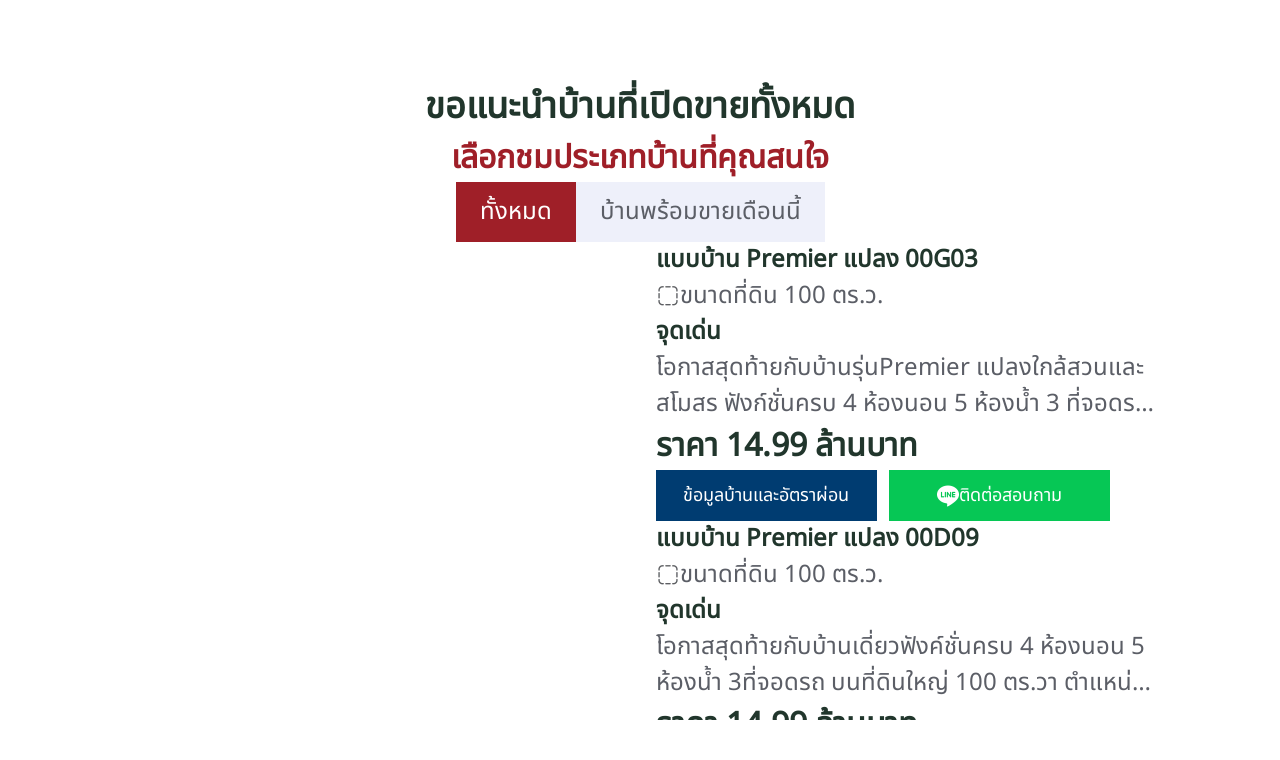

--- FILE ---
content_type: text/html; charset=utf-8
request_url: https://www.lh.co.th/th/mantana/mantana-motorway-rama-9
body_size: 26096
content:
<!DOCTYPE html><html lang="th" translate="no" data-sentry-component="RootLayout" data-sentry-source-file="layout.tsx"><head><meta charSet="utf-8"/><meta name="viewport" content="width=device-width, initial-scale=1"/><link rel="stylesheet" href="/_next/static/css/fc5a0efe0218527c.css" data-precedence="next"/><link rel="stylesheet" href="/_next/static/css/de2ccc4242826ec2.css" data-precedence="next"/><link rel="stylesheet" href="/_next/static/css/15cbae759d1218d5.css" data-precedence="next"/><link rel="stylesheet" href="/_next/static/css/2f7dd40b3928b4fb.css" data-precedence="next"/><link rel="stylesheet" href="/_next/static/css/d8e22eab1ba7e6f3.css" data-precedence="next"/><link rel="stylesheet" href="/_next/static/css/d9cb50570414b725.css" data-precedence="next"/><link rel="stylesheet" href="/_next/static/css/a9b56345eb50c9a9.css" data-precedence="next"/><link rel="stylesheet" href="/_next/static/css/a4abd56d33633790.css" data-precedence="next"/><link rel="stylesheet" href="/_next/static/css/46d2f1b70d0e73f2.css" data-precedence="next"/><link rel="stylesheet" href="/_next/static/css/f1f513c8ebeae104.css" data-precedence="next"/><link rel="stylesheet" href="/_next/static/css/7df059b0d28795c5.css" data-precedence="next"/><link rel="stylesheet" href="/_next/static/css/71a973b79252b2fc.css" data-precedence="next"/><link rel="preload" as="script" fetchPriority="low" href="/_next/static/chunks/webpack-e1d1141f34486522.js"/><script src="/_next/static/chunks/52774a7f-fedf4ea9c1d210e5.js" async=""></script><script src="/_next/static/chunks/fd9d1056-8209785fea87d3b7.js" async=""></script><script src="/_next/static/chunks/8708-15d7909a4babb588.js" async=""></script><script src="/_next/static/chunks/main-app-5851e61a26e38646.js" async=""></script><script src="/_next/static/chunks/app/global-error-14a4bcfbf27da12b.js" async=""></script><script src="/_next/static/chunks/5b4b5207-3e826c7ece2dcd17.js" async=""></script><script src="/_next/static/chunks/41ade5dc-0a486853536c55d4.js" async=""></script><script src="/_next/static/chunks/8543-666f6e7f90c1f614.js" async=""></script><script src="/_next/static/chunks/2267-2ca0077cf104c25e.js" async=""></script><script src="/_next/static/chunks/7213-2abdb690e889347a.js" async=""></script><script src="/_next/static/chunks/3589-c032b9dd1a39e210.js" async=""></script><script src="/_next/static/chunks/8502-18798444c21391f8.js" async=""></script><script src="/_next/static/chunks/3450-6d728f59b9860044.js" async=""></script><script src="/_next/static/chunks/8689-f7a826a95bfb727a.js" async=""></script><script src="/_next/static/chunks/3887-d10e5917ed4fb3ce.js" async=""></script><script src="/_next/static/chunks/2524-aa01557398b716fd.js" async=""></script><script src="/_next/static/chunks/7866-39065943cf47f1ba.js" async=""></script><script src="/_next/static/chunks/4808-7bec8671173b2e58.js" async=""></script><script src="/_next/static/chunks/3134-56ba2f5a7a227ea6.js" async=""></script><script src="/_next/static/chunks/5646-ca9a06ab2201c11d.js" async=""></script><script src="/_next/static/chunks/2770-fc7aa3e9920c7d8d.js" async=""></script><script src="/_next/static/chunks/1825-46cdf353111ccec1.js" async=""></script><script src="/_next/static/chunks/4234-9c4d09888572f43a.js" async=""></script><script src="/_next/static/chunks/685-b85a8356b9aa72ce.js" async=""></script><script src="/_next/static/chunks/6852-f70da762bbba04b5.js" async=""></script><script src="/_next/static/chunks/3629-ec00bf23f15f48f7.js" async=""></script><script src="/_next/static/chunks/184-71638c4d0012aa83.js" async=""></script><script src="/_next/static/chunks/3514-3823eb7f455295d2.js" async=""></script><script src="/_next/static/chunks/5270-09d52726465a7a46.js" async=""></script><script src="/_next/static/chunks/1042-258fd69455407bf7.js" async=""></script><script src="/_next/static/chunks/1127-f10afdf265c9d57a.js" async=""></script><script src="/_next/static/chunks/447-fc6043c152310de1.js" async=""></script><script src="/_next/static/chunks/2259-2150f1038388c23b.js" async=""></script><script src="/_next/static/chunks/8567-455ac703f0ae54e0.js" async=""></script><script src="/_next/static/chunks/7292-6abc97fe39d67dfa.js" async=""></script><script src="/_next/static/chunks/app/%5Blocale%5D/%5BbrandSlug%5D/%5BprojectSlug%5D/page-67cf572c50616fcf.js" async=""></script><script src="/_next/static/chunks/7673-07de85fbdc5bc6a6.js" async=""></script><script src="/_next/static/chunks/7918-b3d2d28c2d749bb9.js" async=""></script><script src="/_next/static/chunks/6384-0f25dead1abd43df.js" async=""></script><script src="/_next/static/chunks/4553-496194c210b0a4d7.js" async=""></script><script src="/_next/static/chunks/3865-5245098e43a0c0c6.js" async=""></script><script src="/_next/static/chunks/4542-017e8efe08e84908.js" async=""></script><script src="/_next/static/chunks/3563-0bb4df5d7a180b7d.js" async=""></script><script src="/_next/static/chunks/3127-81654a6639b2c4c8.js" async=""></script><script src="/_next/static/chunks/9479-305bd06a9f78e6d6.js" async=""></script><script src="/_next/static/chunks/1363-dc550998649ee872.js" async=""></script><script src="/_next/static/chunks/app/%5Blocale%5D/layout-25074056d3b13d5c.js" async=""></script><title>MANTANA มอเตอร์เวย์ - พระราม 9 บ้านเดี่ยวหลังใหญ่ - LH | โทร. 1198</title><meta name="description" content="MANTANA มอเตอร์เวย์ - พระราม 9 (มัณฑนา มอเตอร์เวย์ - พระราม 9) โครงการบ้านเดี่ยวทำเลดีใกล้ม.ลาดกระบัง ติดถนนมอเตอร์เวย์, ใกล้ Airport Rail Link และสนามบินสุวรรณภูมิ แบบบ้านดีไซน์สวย พื้นที่บ้านใหญ่ ตอบโจทย์การใช้งานทุกคนในครอบครัว โทร 1198"/><meta name="keywords" content="บ้านเดี่ยว ลาดกระบัง,บ้านเดี่ยว สุวรรณภูมิ, บ้านสุวรรณภูมิ, บ้านใกล้สนามบิน"/><meta name="sentry-trace" content="c1299a8def281366db38efea3ede3e15-68a2a5a2ff876ed6-0"/><meta name="baggage" content="sentry-environment=production,sentry-public_key=b78efbba7e5e0ac5f6d15c02b19ab927,sentry-trace_id=c1299a8def281366db38efea3ede3e15,sentry-org_id=4508227795222528,sentry-sampled=false,sentry-sample_rand=0.16794285881211546,sentry-sample_rate=0.1"/><link rel="canonical" href="https://www.lh.co.th/th/mantana/mantana-motorway-rama-9"/><meta property="og:title" content="MANTANA มอเตอร์เวย์ - พระราม 9 บ้านเดี่ยวหลังใหญ่ - LH | โทร. 1198"/><meta property="og:description" content="MANTANA มอเตอร์เวย์ - พระราม 9 (มัณฑนา มอเตอร์เวย์ - พระราม 9) โครงการบ้านเดี่ยวทำเลดีใกล้ม.ลาดกระบัง ติดถนนมอเตอร์เวย์, ใกล้ Airport Rail Link และสนามบินสุวรรณภูมิ แบบบ้านดีไซน์สวย พื้นที่บ้านใหญ่ ตอบโจทย์การใช้งานทุกคนในครอบครัว โทร 1198"/><meta property="og:image" content="https://lh-assets.lh.co.th/images/original/seo/6a2ba589-7ae0-45be-b939-ba3494816fd2/2a60a430-d2b9-42ce-829a-7058664dd266.jpeg"/><meta property="og:type" content="website"/><meta name="twitter:card" content="summary_large_image"/><meta name="twitter:title" content="MANTANA มอเตอร์เวย์ - พระราม 9 บ้านเดี่ยวหลังใหญ่ - LH | โทร. 1198"/><meta name="twitter:description" content="MANTANA มอเตอร์เวย์ - พระราม 9 (มัณฑนา มอเตอร์เวย์ - พระราม 9) โครงการบ้านเดี่ยวทำเลดีใกล้ม.ลาดกระบัง ติดถนนมอเตอร์เวย์, ใกล้ Airport Rail Link และสนามบินสุวรรณภูมิ แบบบ้านดีไซน์สวย พื้นที่บ้านใหญ่ ตอบโจทย์การใช้งานทุกคนในครอบครัว โทร 1198"/><meta name="twitter:image" content="https://lh-assets.lh.co.th/images/original/seo/6a2ba589-7ae0-45be-b939-ba3494816fd2/2a60a430-d2b9-42ce-829a-7058664dd266.jpeg"/><link rel="icon" href="/icon.ico?c09c4c2462d726db" type="image/x-icon" sizes="600x600"/><script src="/_next/static/chunks/polyfills-42372ed130431b0a.js" noModule=""></script></head><body><div class="bg-footer"><div class="mx-auto max-w-maximum-web"><!--$--><!--$--><!--$--><script id="schema-script" type="application/ld+json">{"@context":"https://schema.org","@type":"RealEstateListing","name":"MANTANA มอเตอร์เวย์ - พระราม 9","description":"HAPPINESS GETS MORE ความสุขครั้งใหม่ที่ให้มากกว่าบ้านเดี่ยวเริ่ม 100 ตร.ว. สังคมส่วนตัวบนถ.มอเตอร์เวย์ ใกล้ม.ลาดกระบัง Airport Link และ สนามบินสุวรรณภูมิ","floorSize":{"@type":"QuantitativeValue","value":400,"unitCode":"MTK"},"url":"https://www.lh.co.th/th/mantana/mantana-motorway-rama-9","image":["https://lh-assets.lh.co.th/images/original/projects/46232a66-1fad-41b9-adb6-901cfaa6899f/projects-language/61940f72-644f-483b-805c-fe52e85d1b58/thai/page-setting/05d57561-ead1-4192-82d4-f0f4ad323a39/215ad8fc-fc0b-4a05-bf27-129713f9e595.jpeg"],"offers":{"@type":"AggregateOffer","lowPrice":"13.99000000","priceCurrency":"THB","availability":"https://schema.org/InStock"}}</script><div><div class="min-h-[100dvh] w-full"></div></div><div><div class="min-h-[100dvh] w-full"></div></div><div><div class="min-h-[100dvh] w-full"></div></div><div style="background-color:rgba(47,95,115,1)"><div class="min-h-[100dvh] w-full"></div></div><div style="background-color:rgba(136,175,191,1)"><div class="min-h-[100dvh] w-full"></div></div><div class="flex flex-col gap-6 md:gap-12 shrink-0 px-[22px] md:px-[120px] py-[40px] md:py-[80px] bg-white" data-sentry-component="NewProductCards" data-sentry-source-file="NewProductCards.tsx"><div class="flex flex-col gap-4 md:gap-8 items-center"><div class="flex flex-col gap-2 items-center"><h2 class="text-[24px] md:text-[36px] text-[#21362C] font-bold">ขอแนะนำบ้านที่เปิดขายทั้งหมด</h2><p class="text-[18px] md:text-[32px] text-[#9f1f28] font-semibold">เลือกชมประเภทบ้านที่คุณสนใจ</p></div><div class="flex items-center gap-3 md:gap-6 flex-wrap"><button class="px-4 py-2 md:px-6 md:py-3 shrink-0 duration-300 text-[14px] md:text-[24px] text-white bg-form-error">ทั้งหมด</button><button class="px-4 py-2 md:px-6 md:py-3 shrink-0 duration-300 text-[14px] md:text-[24px] text-form-text bg-[#EEF0FA]">บ้านพร้อมขายเดือนนี้</button></div></div><div class="all flex flex-col gap-8"><div class="home-plan grid md:grid-cols-2 gap-4 md:gap-8 w-full items-center"><a class="relative aspect-[640/432]- aspect-[16/9] w-full bg-gray-200" data-sentry-element="NextLink" data-sentry-component="Link" data-sentry-source-file="Link.tsx" href="/th/mantana/mantana-motorway-rama-9/Premier?isCrafted=false&amp;initUnit=00G03"><img alt="Premier" loading="lazy" decoding="async" data-nimg="fill" style="position:absolute;height:100%;width:100%;left:0;top:0;right:0;bottom:0;object-fit:cover;color:transparent" sizes="(max-width: 768px) 50vw, 100vw" srcSet="/_next/image?url=https%3A%2F%2Flh-assets.lh.co.th%2Fimages%2Foriginal%2Fmaster-data%2F8a06e8e4-bc0d-4d26-8dc0-546b9f552543%2Foutside%2F97662c6a-59e0-494b-984b-ad4d0e8173df.jpeg&amp;w=384&amp;q=75 384w, /_next/image?url=https%3A%2F%2Flh-assets.lh.co.th%2Fimages%2Foriginal%2Fmaster-data%2F8a06e8e4-bc0d-4d26-8dc0-546b9f552543%2Foutside%2F97662c6a-59e0-494b-984b-ad4d0e8173df.jpeg&amp;w=640&amp;q=75 640w, /_next/image?url=https%3A%2F%2Flh-assets.lh.co.th%2Fimages%2Foriginal%2Fmaster-data%2F8a06e8e4-bc0d-4d26-8dc0-546b9f552543%2Foutside%2F97662c6a-59e0-494b-984b-ad4d0e8173df.jpeg&amp;w=750&amp;q=75 750w, /_next/image?url=https%3A%2F%2Flh-assets.lh.co.th%2Fimages%2Foriginal%2Fmaster-data%2F8a06e8e4-bc0d-4d26-8dc0-546b9f552543%2Foutside%2F97662c6a-59e0-494b-984b-ad4d0e8173df.jpeg&amp;w=828&amp;q=75 828w, /_next/image?url=https%3A%2F%2Flh-assets.lh.co.th%2Fimages%2Foriginal%2Fmaster-data%2F8a06e8e4-bc0d-4d26-8dc0-546b9f552543%2Foutside%2F97662c6a-59e0-494b-984b-ad4d0e8173df.jpeg&amp;w=1080&amp;q=75 1080w, /_next/image?url=https%3A%2F%2Flh-assets.lh.co.th%2Fimages%2Foriginal%2Fmaster-data%2F8a06e8e4-bc0d-4d26-8dc0-546b9f552543%2Foutside%2F97662c6a-59e0-494b-984b-ad4d0e8173df.jpeg&amp;w=1200&amp;q=75 1200w, /_next/image?url=https%3A%2F%2Flh-assets.lh.co.th%2Fimages%2Foriginal%2Fmaster-data%2F8a06e8e4-bc0d-4d26-8dc0-546b9f552543%2Foutside%2F97662c6a-59e0-494b-984b-ad4d0e8173df.jpeg&amp;w=1920&amp;q=75 1920w, /_next/image?url=https%3A%2F%2Flh-assets.lh.co.th%2Fimages%2Foriginal%2Fmaster-data%2F8a06e8e4-bc0d-4d26-8dc0-546b9f552543%2Foutside%2F97662c6a-59e0-494b-984b-ad4d0e8173df.jpeg&amp;w=2048&amp;q=75 2048w, /_next/image?url=https%3A%2F%2Flh-assets.lh.co.th%2Fimages%2Foriginal%2Fmaster-data%2F8a06e8e4-bc0d-4d26-8dc0-546b9f552543%2Foutside%2F97662c6a-59e0-494b-984b-ad4d0e8173df.jpeg&amp;w=3840&amp;q=75 3840w" src="/_next/image?url=https%3A%2F%2Flh-assets.lh.co.th%2Fimages%2Foriginal%2Fmaster-data%2F8a06e8e4-bc0d-4d26-8dc0-546b9f552543%2Foutside%2F97662c6a-59e0-494b-984b-ad4d0e8173df.jpeg&amp;w=3840&amp;q=75"/></a><div class="flex flex-col gap-4 md:gap-8"><div class="flex flex-col gap-2 md:gap-4"><div class="flex flex-col gap-2"><h3 class="plan-name text-[16px] md:text-[24px] max-md:font-semibold font-bold text-[#21362C]">แบบบ้าน Premier แปลง 00G03</h3><div class="flex max-md:flex-col md:items-center gap-2 md:gap-4 text-form-text text-[16px] md:text-[24px]"><div class="flex gap-3 items-center"><div class="flex w-5 h-5 md:w-6 md:h-6"><img alt="Land Icon" loading="lazy" width="100" height="100" decoding="async" data-nimg="1" class="w-full h-full object-contain" style="color:transparent" srcSet="/_next/image?url=%2F_next%2Fstatic%2Fmedia%2Fland_icon.8994c69c.png&amp;w=128&amp;q=75 1x, /_next/image?url=%2F_next%2Fstatic%2Fmedia%2Fland_icon.8994c69c.png&amp;w=256&amp;q=75 2x" src="/_next/image?url=%2F_next%2Fstatic%2Fmedia%2Fland_icon.8994c69c.png&amp;w=256&amp;q=75"/></div><div> ขนาดที่ดิน 100 ตร.ว.</div></div></div></div><div class="flex flex-col gap-2"><div class="text-[16px] md:text-[24px] max-md:font-semibold font-bold text-[#21362C]">จุดเด่น</div><div class="text-form-text text-[16px] md:text-[24px] line-clamp-3 md:line-clamp-2 whitespace-pre-line">โอกาสสุดท้ายกับบ้านรุ่นPremier แปลงใกล้สวนและสโมสร ฟังก์ชั่นครบ 4 ห้องนอน 5 ห้องน้ำ 3 ที่จอดรถ บนที่ดินใหญ่ 100 ตร.วา เหนือกว่าด้วยพื้นที่สีเขียวรอบบ้าน และเตรียมความพร้อมให้ครบ </div></div><div class="flex flex-col gap-2"><div class="text-[20px] md:text-[32px] text-[#21362C] font-semibold">ราคา 14.99 ล้านบาท</div></div></div><div class="grid md:grid-cols-2 gap-3 md:max-w-[90%]"><a class="more-info px-[24px] py-[12px] shrink-0 duration-300 text-[18px] flex items-center justify-center gap-2 text-white bg-lh-primary" data-sentry-element="NextLink" data-sentry-component="Link" data-sentry-source-file="Link.tsx" href="/th/mantana/mantana-motorway-rama-9/Premier?isCrafted=false&amp;initUnit=00G03">ข้อมูลบ้านและอัตราผ่อน</a><a target="_blank" class="line px-[24px] py-[12px] shrink-0 duration-300 text-[18px] flex items-center justify-center gap-2 text-white bg-[#06C755]" data-sentry-element="NextLink" data-sentry-component="Link" data-sentry-source-file="Link.tsx" href="https://line.me/R/ti/p/@559twdeu?oat_content=url"><div class="flex w-[22px] h-[22px]"><img alt="Line Icon" loading="lazy" width="100" height="100" decoding="async" data-nimg="1" class="w-full h-full object-contain" style="color:transparent" srcSet="/_next/image?url=%2F_next%2Fstatic%2Fmedia%2Fline_icon.61d3c1bb.png&amp;w=128&amp;q=75 1x, /_next/image?url=%2F_next%2Fstatic%2Fmedia%2Fline_icon.61d3c1bb.png&amp;w=256&amp;q=75 2x" src="/_next/image?url=%2F_next%2Fstatic%2Fmedia%2Fline_icon.61d3c1bb.png&amp;w=256&amp;q=75"/></div>ติดต่อสอบถาม</a></div></div></div><div class="home-plan grid md:grid-cols-2 gap-4 md:gap-8 w-full items-center"><a class="relative aspect-[640/432]- aspect-[16/9] w-full bg-gray-200" data-sentry-element="NextLink" data-sentry-component="Link" data-sentry-source-file="Link.tsx" href="/th/mantana/mantana-motorway-rama-9/Premier?isCrafted=false&amp;initUnit=00D09"><img alt="Premier" loading="lazy" decoding="async" data-nimg="fill" style="position:absolute;height:100%;width:100%;left:0;top:0;right:0;bottom:0;object-fit:cover;color:transparent" sizes="(max-width: 768px) 50vw, 100vw" srcSet="/_next/image?url=https%3A%2F%2Flh-assets.lh.co.th%2Fimages%2Foriginal%2Fmaster-data%2F8a06e8e4-bc0d-4d26-8dc0-546b9f552543%2Foutside%2F05296e1a-5ec9-457e-9fe0-a33bf342ebdd.jpeg&amp;w=384&amp;q=75 384w, /_next/image?url=https%3A%2F%2Flh-assets.lh.co.th%2Fimages%2Foriginal%2Fmaster-data%2F8a06e8e4-bc0d-4d26-8dc0-546b9f552543%2Foutside%2F05296e1a-5ec9-457e-9fe0-a33bf342ebdd.jpeg&amp;w=640&amp;q=75 640w, /_next/image?url=https%3A%2F%2Flh-assets.lh.co.th%2Fimages%2Foriginal%2Fmaster-data%2F8a06e8e4-bc0d-4d26-8dc0-546b9f552543%2Foutside%2F05296e1a-5ec9-457e-9fe0-a33bf342ebdd.jpeg&amp;w=750&amp;q=75 750w, /_next/image?url=https%3A%2F%2Flh-assets.lh.co.th%2Fimages%2Foriginal%2Fmaster-data%2F8a06e8e4-bc0d-4d26-8dc0-546b9f552543%2Foutside%2F05296e1a-5ec9-457e-9fe0-a33bf342ebdd.jpeg&amp;w=828&amp;q=75 828w, /_next/image?url=https%3A%2F%2Flh-assets.lh.co.th%2Fimages%2Foriginal%2Fmaster-data%2F8a06e8e4-bc0d-4d26-8dc0-546b9f552543%2Foutside%2F05296e1a-5ec9-457e-9fe0-a33bf342ebdd.jpeg&amp;w=1080&amp;q=75 1080w, /_next/image?url=https%3A%2F%2Flh-assets.lh.co.th%2Fimages%2Foriginal%2Fmaster-data%2F8a06e8e4-bc0d-4d26-8dc0-546b9f552543%2Foutside%2F05296e1a-5ec9-457e-9fe0-a33bf342ebdd.jpeg&amp;w=1200&amp;q=75 1200w, /_next/image?url=https%3A%2F%2Flh-assets.lh.co.th%2Fimages%2Foriginal%2Fmaster-data%2F8a06e8e4-bc0d-4d26-8dc0-546b9f552543%2Foutside%2F05296e1a-5ec9-457e-9fe0-a33bf342ebdd.jpeg&amp;w=1920&amp;q=75 1920w, /_next/image?url=https%3A%2F%2Flh-assets.lh.co.th%2Fimages%2Foriginal%2Fmaster-data%2F8a06e8e4-bc0d-4d26-8dc0-546b9f552543%2Foutside%2F05296e1a-5ec9-457e-9fe0-a33bf342ebdd.jpeg&amp;w=2048&amp;q=75 2048w, /_next/image?url=https%3A%2F%2Flh-assets.lh.co.th%2Fimages%2Foriginal%2Fmaster-data%2F8a06e8e4-bc0d-4d26-8dc0-546b9f552543%2Foutside%2F05296e1a-5ec9-457e-9fe0-a33bf342ebdd.jpeg&amp;w=3840&amp;q=75 3840w" src="/_next/image?url=https%3A%2F%2Flh-assets.lh.co.th%2Fimages%2Foriginal%2Fmaster-data%2F8a06e8e4-bc0d-4d26-8dc0-546b9f552543%2Foutside%2F05296e1a-5ec9-457e-9fe0-a33bf342ebdd.jpeg&amp;w=3840&amp;q=75"/></a><div class="flex flex-col gap-4 md:gap-8"><div class="flex flex-col gap-2 md:gap-4"><div class="flex flex-col gap-2"><h3 class="plan-name text-[16px] md:text-[24px] max-md:font-semibold font-bold text-[#21362C]">แบบบ้าน Premier แปลง 00D09</h3><div class="flex max-md:flex-col md:items-center gap-2 md:gap-4 text-form-text text-[16px] md:text-[24px]"><div class="flex gap-3 items-center"><div class="flex w-5 h-5 md:w-6 md:h-6"><img alt="Land Icon" loading="lazy" width="100" height="100" decoding="async" data-nimg="1" class="w-full h-full object-contain" style="color:transparent" srcSet="/_next/image?url=%2F_next%2Fstatic%2Fmedia%2Fland_icon.8994c69c.png&amp;w=128&amp;q=75 1x, /_next/image?url=%2F_next%2Fstatic%2Fmedia%2Fland_icon.8994c69c.png&amp;w=256&amp;q=75 2x" src="/_next/image?url=%2F_next%2Fstatic%2Fmedia%2Fland_icon.8994c69c.png&amp;w=256&amp;q=75"/></div><div> ขนาดที่ดิน 100 ตร.ว.</div></div></div></div><div class="flex flex-col gap-2"><div class="text-[16px] md:text-[24px] max-md:font-semibold font-bold text-[#21362C]">จุดเด่น</div><div class="text-form-text text-[16px] md:text-[24px] line-clamp-3 md:line-clamp-2 whitespace-pre-line">โอกาสสุดท้ายกับบ้านเดี่ยวฟังค์ชั่นครบ 4 ห้องนอน 5 ห้องน้ำ 3ที่จอดรถ บนที่ดินใหญ่ 100 ตร.วา ตำแหน่งแปลงมุมส่วนตัว เหนือกว่าด้วยพื้นที่สีเขียวรอบบ้าน และเตรียมความพร้อมให้ครบ </div></div><div class="flex flex-col gap-2"><div class="text-[20px] md:text-[32px] text-[#21362C] font-semibold">ราคา 14.99 ล้านบาท</div></div></div><div class="grid md:grid-cols-2 gap-3 md:max-w-[90%]"><a class="more-info px-[24px] py-[12px] shrink-0 duration-300 text-[18px] flex items-center justify-center gap-2 text-white bg-lh-primary" data-sentry-element="NextLink" data-sentry-component="Link" data-sentry-source-file="Link.tsx" href="/th/mantana/mantana-motorway-rama-9/Premier?isCrafted=false&amp;initUnit=00D09">ข้อมูลบ้านและอัตราผ่อน</a><a target="_blank" class="line px-[24px] py-[12px] shrink-0 duration-300 text-[18px] flex items-center justify-center gap-2 text-white bg-[#06C755]" data-sentry-element="NextLink" data-sentry-component="Link" data-sentry-source-file="Link.tsx" href="https://line.me/R/ti/p/@559twdeu?oat_content=url"><div class="flex w-[22px] h-[22px]"><img alt="Line Icon" loading="lazy" width="100" height="100" decoding="async" data-nimg="1" class="w-full h-full object-contain" style="color:transparent" srcSet="/_next/image?url=%2F_next%2Fstatic%2Fmedia%2Fline_icon.61d3c1bb.png&amp;w=128&amp;q=75 1x, /_next/image?url=%2F_next%2Fstatic%2Fmedia%2Fline_icon.61d3c1bb.png&amp;w=256&amp;q=75 2x" src="/_next/image?url=%2F_next%2Fstatic%2Fmedia%2Fline_icon.61d3c1bb.png&amp;w=256&amp;q=75"/></div>ติดต่อสอบถาม</a></div></div></div><div class="home-plan grid md:grid-cols-2 gap-4 md:gap-8 w-full items-center"><a class="relative aspect-[640/432]- aspect-[16/9] w-full bg-gray-200" data-sentry-element="NextLink" data-sentry-component="Link" data-sentry-source-file="Link.tsx" href="/th/mantana/mantana-motorway-rama-9/Elite?isCrafted=false&amp;initUnit=00D11"><img alt="Elite" loading="lazy" decoding="async" data-nimg="fill" style="position:absolute;height:100%;width:100%;left:0;top:0;right:0;bottom:0;object-fit:cover;color:transparent" sizes="(max-width: 768px) 50vw, 100vw" srcSet="/_next/image?url=https%3A%2F%2Flh-assets.lh.co.th%2Fimages%2Foriginal%2Fmaster-data%2Fcf821245-6f11-48ff-9955-3cfb23decfb0%2Foutside%2Fe10451b7-d22d-40ff-b506-0a2a32cb6702.jpeg&amp;w=384&amp;q=75 384w, /_next/image?url=https%3A%2F%2Flh-assets.lh.co.th%2Fimages%2Foriginal%2Fmaster-data%2Fcf821245-6f11-48ff-9955-3cfb23decfb0%2Foutside%2Fe10451b7-d22d-40ff-b506-0a2a32cb6702.jpeg&amp;w=640&amp;q=75 640w, /_next/image?url=https%3A%2F%2Flh-assets.lh.co.th%2Fimages%2Foriginal%2Fmaster-data%2Fcf821245-6f11-48ff-9955-3cfb23decfb0%2Foutside%2Fe10451b7-d22d-40ff-b506-0a2a32cb6702.jpeg&amp;w=750&amp;q=75 750w, /_next/image?url=https%3A%2F%2Flh-assets.lh.co.th%2Fimages%2Foriginal%2Fmaster-data%2Fcf821245-6f11-48ff-9955-3cfb23decfb0%2Foutside%2Fe10451b7-d22d-40ff-b506-0a2a32cb6702.jpeg&amp;w=828&amp;q=75 828w, /_next/image?url=https%3A%2F%2Flh-assets.lh.co.th%2Fimages%2Foriginal%2Fmaster-data%2Fcf821245-6f11-48ff-9955-3cfb23decfb0%2Foutside%2Fe10451b7-d22d-40ff-b506-0a2a32cb6702.jpeg&amp;w=1080&amp;q=75 1080w, /_next/image?url=https%3A%2F%2Flh-assets.lh.co.th%2Fimages%2Foriginal%2Fmaster-data%2Fcf821245-6f11-48ff-9955-3cfb23decfb0%2Foutside%2Fe10451b7-d22d-40ff-b506-0a2a32cb6702.jpeg&amp;w=1200&amp;q=75 1200w, /_next/image?url=https%3A%2F%2Flh-assets.lh.co.th%2Fimages%2Foriginal%2Fmaster-data%2Fcf821245-6f11-48ff-9955-3cfb23decfb0%2Foutside%2Fe10451b7-d22d-40ff-b506-0a2a32cb6702.jpeg&amp;w=1920&amp;q=75 1920w, /_next/image?url=https%3A%2F%2Flh-assets.lh.co.th%2Fimages%2Foriginal%2Fmaster-data%2Fcf821245-6f11-48ff-9955-3cfb23decfb0%2Foutside%2Fe10451b7-d22d-40ff-b506-0a2a32cb6702.jpeg&amp;w=2048&amp;q=75 2048w, /_next/image?url=https%3A%2F%2Flh-assets.lh.co.th%2Fimages%2Foriginal%2Fmaster-data%2Fcf821245-6f11-48ff-9955-3cfb23decfb0%2Foutside%2Fe10451b7-d22d-40ff-b506-0a2a32cb6702.jpeg&amp;w=3840&amp;q=75 3840w" src="/_next/image?url=https%3A%2F%2Flh-assets.lh.co.th%2Fimages%2Foriginal%2Fmaster-data%2Fcf821245-6f11-48ff-9955-3cfb23decfb0%2Foutside%2Fe10451b7-d22d-40ff-b506-0a2a32cb6702.jpeg&amp;w=3840&amp;q=75"/></a><div class="flex flex-col gap-4 md:gap-8"><div class="flex flex-col gap-2 md:gap-4"><div class="flex flex-col gap-2"><h3 class="plan-name text-[16px] md:text-[24px] max-md:font-semibold font-bold text-[#21362C]">แบบบ้าน Elite แปลง 00D11</h3><div class="flex max-md:flex-col md:items-center gap-2 md:gap-4 text-form-text text-[16px] md:text-[24px]"><div class="flex gap-3 items-center"><div class="flex w-5 h-5 md:w-6 md:h-6"><img alt="Land Icon" loading="lazy" width="100" height="100" decoding="async" data-nimg="1" class="w-full h-full object-contain" style="color:transparent" srcSet="/_next/image?url=%2F_next%2Fstatic%2Fmedia%2Fland_icon.8994c69c.png&amp;w=128&amp;q=75 1x, /_next/image?url=%2F_next%2Fstatic%2Fmedia%2Fland_icon.8994c69c.png&amp;w=256&amp;q=75 2x" src="/_next/image?url=%2F_next%2Fstatic%2Fmedia%2Fland_icon.8994c69c.png&amp;w=256&amp;q=75"/></div><div> ขนาดที่ดิน 100 ตร.ว.</div></div></div></div><div class="flex flex-col gap-2"><div class="text-[16px] md:text-[24px] max-md:font-semibold font-bold text-[#21362C]">จุดเด่น</div><div class="text-form-text text-[16px] md:text-[24px] line-clamp-3 md:line-clamp-2 whitespace-pre-line">บ้านเดี่ยวฟังค์ชั่นครบ 4 ห้องนอน 5 ห้องน้ำ 4 ที่จอดรถ พร้อมห้องแม่บ้าน บนที่ดินใหญ่ 100 ตร.วา เหนือกว่าด้วยพื้นที่สีเขียวรอบบ้าน และเตรียมความพร้อมให้ครบ</div></div><div class="flex flex-col gap-2"><div class="text-[20px] md:text-[32px] text-[#21362C] font-semibold">ราคา 15.99 ล้านบาท</div></div></div><div class="grid md:grid-cols-2 gap-3 md:max-w-[90%]"><a class="more-info px-[24px] py-[12px] shrink-0 duration-300 text-[18px] flex items-center justify-center gap-2 text-white bg-lh-primary" data-sentry-element="NextLink" data-sentry-component="Link" data-sentry-source-file="Link.tsx" href="/th/mantana/mantana-motorway-rama-9/Elite?isCrafted=false&amp;initUnit=00D11">ข้อมูลบ้านและอัตราผ่อน</a><a target="_blank" class="line px-[24px] py-[12px] shrink-0 duration-300 text-[18px] flex items-center justify-center gap-2 text-white bg-[#06C755]" data-sentry-element="NextLink" data-sentry-component="Link" data-sentry-source-file="Link.tsx" href="https://line.me/R/ti/p/@559twdeu?oat_content=url"><div class="flex w-[22px] h-[22px]"><img alt="Line Icon" loading="lazy" width="100" height="100" decoding="async" data-nimg="1" class="w-full h-full object-contain" style="color:transparent" srcSet="/_next/image?url=%2F_next%2Fstatic%2Fmedia%2Fline_icon.61d3c1bb.png&amp;w=128&amp;q=75 1x, /_next/image?url=%2F_next%2Fstatic%2Fmedia%2Fline_icon.61d3c1bb.png&amp;w=256&amp;q=75 2x" src="/_next/image?url=%2F_next%2Fstatic%2Fmedia%2Fline_icon.61d3c1bb.png&amp;w=256&amp;q=75"/></div>ติดต่อสอบถาม</a></div></div></div><div class="home-plan grid md:grid-cols-2 gap-4 md:gap-8 w-full items-center"><a class="relative aspect-[640/432]- aspect-[16/9] w-full bg-gray-200" data-sentry-element="NextLink" data-sentry-component="Link" data-sentry-source-file="Link.tsx" href="/th/mantana/mantana-motorway-rama-9/Elite?isCrafted=false&amp;initUnit=00D13"><img alt="Elite" loading="lazy" decoding="async" data-nimg="fill" style="position:absolute;height:100%;width:100%;left:0;top:0;right:0;bottom:0;object-fit:cover;color:transparent" sizes="(max-width: 768px) 50vw, 100vw" srcSet="/_next/image?url=https%3A%2F%2Flh-assets.lh.co.th%2Fimages%2Foriginal%2Fmaster-data%2Fcf821245-6f11-48ff-9955-3cfb23decfb0%2Foutside%2F54570462-edef-4109-bc6b-e88951885cf2.jpeg&amp;w=384&amp;q=75 384w, /_next/image?url=https%3A%2F%2Flh-assets.lh.co.th%2Fimages%2Foriginal%2Fmaster-data%2Fcf821245-6f11-48ff-9955-3cfb23decfb0%2Foutside%2F54570462-edef-4109-bc6b-e88951885cf2.jpeg&amp;w=640&amp;q=75 640w, /_next/image?url=https%3A%2F%2Flh-assets.lh.co.th%2Fimages%2Foriginal%2Fmaster-data%2Fcf821245-6f11-48ff-9955-3cfb23decfb0%2Foutside%2F54570462-edef-4109-bc6b-e88951885cf2.jpeg&amp;w=750&amp;q=75 750w, /_next/image?url=https%3A%2F%2Flh-assets.lh.co.th%2Fimages%2Foriginal%2Fmaster-data%2Fcf821245-6f11-48ff-9955-3cfb23decfb0%2Foutside%2F54570462-edef-4109-bc6b-e88951885cf2.jpeg&amp;w=828&amp;q=75 828w, /_next/image?url=https%3A%2F%2Flh-assets.lh.co.th%2Fimages%2Foriginal%2Fmaster-data%2Fcf821245-6f11-48ff-9955-3cfb23decfb0%2Foutside%2F54570462-edef-4109-bc6b-e88951885cf2.jpeg&amp;w=1080&amp;q=75 1080w, /_next/image?url=https%3A%2F%2Flh-assets.lh.co.th%2Fimages%2Foriginal%2Fmaster-data%2Fcf821245-6f11-48ff-9955-3cfb23decfb0%2Foutside%2F54570462-edef-4109-bc6b-e88951885cf2.jpeg&amp;w=1200&amp;q=75 1200w, /_next/image?url=https%3A%2F%2Flh-assets.lh.co.th%2Fimages%2Foriginal%2Fmaster-data%2Fcf821245-6f11-48ff-9955-3cfb23decfb0%2Foutside%2F54570462-edef-4109-bc6b-e88951885cf2.jpeg&amp;w=1920&amp;q=75 1920w, /_next/image?url=https%3A%2F%2Flh-assets.lh.co.th%2Fimages%2Foriginal%2Fmaster-data%2Fcf821245-6f11-48ff-9955-3cfb23decfb0%2Foutside%2F54570462-edef-4109-bc6b-e88951885cf2.jpeg&amp;w=2048&amp;q=75 2048w, /_next/image?url=https%3A%2F%2Flh-assets.lh.co.th%2Fimages%2Foriginal%2Fmaster-data%2Fcf821245-6f11-48ff-9955-3cfb23decfb0%2Foutside%2F54570462-edef-4109-bc6b-e88951885cf2.jpeg&amp;w=3840&amp;q=75 3840w" src="/_next/image?url=https%3A%2F%2Flh-assets.lh.co.th%2Fimages%2Foriginal%2Fmaster-data%2Fcf821245-6f11-48ff-9955-3cfb23decfb0%2Foutside%2F54570462-edef-4109-bc6b-e88951885cf2.jpeg&amp;w=3840&amp;q=75"/></a><div class="flex flex-col gap-4 md:gap-8"><div class="flex flex-col gap-2 md:gap-4"><div class="flex flex-col gap-2"><h3 class="plan-name text-[16px] md:text-[24px] max-md:font-semibold font-bold text-[#21362C]">แบบบ้าน Elite แปลง 00D13</h3><div class="flex max-md:flex-col md:items-center gap-2 md:gap-4 text-form-text text-[16px] md:text-[24px]"><div class="flex gap-3 items-center"><div class="flex w-5 h-5 md:w-6 md:h-6"><img alt="Land Icon" loading="lazy" width="100" height="100" decoding="async" data-nimg="1" class="w-full h-full object-contain" style="color:transparent" srcSet="/_next/image?url=%2F_next%2Fstatic%2Fmedia%2Fland_icon.8994c69c.png&amp;w=128&amp;q=75 1x, /_next/image?url=%2F_next%2Fstatic%2Fmedia%2Fland_icon.8994c69c.png&amp;w=256&amp;q=75 2x" src="/_next/image?url=%2F_next%2Fstatic%2Fmedia%2Fland_icon.8994c69c.png&amp;w=256&amp;q=75"/></div><div> ขนาดที่ดิน 100 ตร.ว.</div></div></div></div><div class="flex flex-col gap-2"><div class="text-[16px] md:text-[24px] max-md:font-semibold font-bold text-[#21362C]">จุดเด่น</div><div class="text-form-text text-[16px] md:text-[24px] line-clamp-3 md:line-clamp-2 whitespace-pre-line">เปิดเฟสใหม่ บ้านเดี่ยวฟังค์ชั่นครบ 4 ห้องนอน 5 ห้องน้ำ 4 ที่จอดรถ พร้อมห้องแม่บ้าน บนที่ดินใหญ่ 100 ตร.วา เหนือกว่าด้วยพื้นที่สีเขียวรอบบ้าน และเตรียมความพร้อมให้ครบ </div></div><div class="flex flex-col gap-2"><div class="text-[20px] md:text-[32px] text-[#21362C] font-semibold">ราคา 15.99 ล้านบาท</div></div></div><div class="grid md:grid-cols-2 gap-3 md:max-w-[90%]"><a class="more-info px-[24px] py-[12px] shrink-0 duration-300 text-[18px] flex items-center justify-center gap-2 text-white bg-lh-primary" data-sentry-element="NextLink" data-sentry-component="Link" data-sentry-source-file="Link.tsx" href="/th/mantana/mantana-motorway-rama-9/Elite?isCrafted=false&amp;initUnit=00D13">ข้อมูลบ้านและอัตราผ่อน</a><a target="_blank" class="line px-[24px] py-[12px] shrink-0 duration-300 text-[18px] flex items-center justify-center gap-2 text-white bg-[#06C755]" data-sentry-element="NextLink" data-sentry-component="Link" data-sentry-source-file="Link.tsx" href="https://line.me/R/ti/p/@559twdeu?oat_content=url"><div class="flex w-[22px] h-[22px]"><img alt="Line Icon" loading="lazy" width="100" height="100" decoding="async" data-nimg="1" class="w-full h-full object-contain" style="color:transparent" srcSet="/_next/image?url=%2F_next%2Fstatic%2Fmedia%2Fline_icon.61d3c1bb.png&amp;w=128&amp;q=75 1x, /_next/image?url=%2F_next%2Fstatic%2Fmedia%2Fline_icon.61d3c1bb.png&amp;w=256&amp;q=75 2x" src="/_next/image?url=%2F_next%2Fstatic%2Fmedia%2Fline_icon.61d3c1bb.png&amp;w=256&amp;q=75"/></div>ติดต่อสอบถาม</a></div></div></div><div class="home-plan grid md:grid-cols-2 gap-4 md:gap-8 w-full items-center"><a class="relative aspect-[640/432]- aspect-[16/9] w-full bg-gray-200" data-sentry-element="NextLink" data-sentry-component="Link" data-sentry-source-file="Link.tsx" href="/th/mantana/mantana-motorway-rama-9/Elite?isCrafted=false&amp;initUnit=00F04"><img alt="Elite" loading="lazy" decoding="async" data-nimg="fill" style="position:absolute;height:100%;width:100%;left:0;top:0;right:0;bottom:0;object-fit:cover;color:transparent" sizes="(max-width: 768px) 50vw, 100vw" srcSet="/_next/image?url=https%3A%2F%2Flh-assets.lh.co.th%2Fimages%2Foriginal%2Fmaster-data%2Fcf821245-6f11-48ff-9955-3cfb23decfb0%2Foutside%2Fbecc5a50-9c07-443d-834a-2f7f5275f3f6.jpeg&amp;w=384&amp;q=75 384w, /_next/image?url=https%3A%2F%2Flh-assets.lh.co.th%2Fimages%2Foriginal%2Fmaster-data%2Fcf821245-6f11-48ff-9955-3cfb23decfb0%2Foutside%2Fbecc5a50-9c07-443d-834a-2f7f5275f3f6.jpeg&amp;w=640&amp;q=75 640w, /_next/image?url=https%3A%2F%2Flh-assets.lh.co.th%2Fimages%2Foriginal%2Fmaster-data%2Fcf821245-6f11-48ff-9955-3cfb23decfb0%2Foutside%2Fbecc5a50-9c07-443d-834a-2f7f5275f3f6.jpeg&amp;w=750&amp;q=75 750w, /_next/image?url=https%3A%2F%2Flh-assets.lh.co.th%2Fimages%2Foriginal%2Fmaster-data%2Fcf821245-6f11-48ff-9955-3cfb23decfb0%2Foutside%2Fbecc5a50-9c07-443d-834a-2f7f5275f3f6.jpeg&amp;w=828&amp;q=75 828w, /_next/image?url=https%3A%2F%2Flh-assets.lh.co.th%2Fimages%2Foriginal%2Fmaster-data%2Fcf821245-6f11-48ff-9955-3cfb23decfb0%2Foutside%2Fbecc5a50-9c07-443d-834a-2f7f5275f3f6.jpeg&amp;w=1080&amp;q=75 1080w, /_next/image?url=https%3A%2F%2Flh-assets.lh.co.th%2Fimages%2Foriginal%2Fmaster-data%2Fcf821245-6f11-48ff-9955-3cfb23decfb0%2Foutside%2Fbecc5a50-9c07-443d-834a-2f7f5275f3f6.jpeg&amp;w=1200&amp;q=75 1200w, /_next/image?url=https%3A%2F%2Flh-assets.lh.co.th%2Fimages%2Foriginal%2Fmaster-data%2Fcf821245-6f11-48ff-9955-3cfb23decfb0%2Foutside%2Fbecc5a50-9c07-443d-834a-2f7f5275f3f6.jpeg&amp;w=1920&amp;q=75 1920w, /_next/image?url=https%3A%2F%2Flh-assets.lh.co.th%2Fimages%2Foriginal%2Fmaster-data%2Fcf821245-6f11-48ff-9955-3cfb23decfb0%2Foutside%2Fbecc5a50-9c07-443d-834a-2f7f5275f3f6.jpeg&amp;w=2048&amp;q=75 2048w, /_next/image?url=https%3A%2F%2Flh-assets.lh.co.th%2Fimages%2Foriginal%2Fmaster-data%2Fcf821245-6f11-48ff-9955-3cfb23decfb0%2Foutside%2Fbecc5a50-9c07-443d-834a-2f7f5275f3f6.jpeg&amp;w=3840&amp;q=75 3840w" src="/_next/image?url=https%3A%2F%2Flh-assets.lh.co.th%2Fimages%2Foriginal%2Fmaster-data%2Fcf821245-6f11-48ff-9955-3cfb23decfb0%2Foutside%2Fbecc5a50-9c07-443d-834a-2f7f5275f3f6.jpeg&amp;w=3840&amp;q=75"/></a><div class="flex flex-col gap-4 md:gap-8"><div class="flex flex-col gap-2 md:gap-4"><div class="flex flex-col gap-2"><h3 class="plan-name text-[16px] md:text-[24px] max-md:font-semibold font-bold text-[#21362C]">แบบบ้าน Elite แปลง 00F04</h3><div class="flex max-md:flex-col md:items-center gap-2 md:gap-4 text-form-text text-[16px] md:text-[24px]"><div class="flex gap-3 items-center"><div class="flex w-5 h-5 md:w-6 md:h-6"><img alt="Land Icon" loading="lazy" width="100" height="100" decoding="async" data-nimg="1" class="w-full h-full object-contain" style="color:transparent" srcSet="/_next/image?url=%2F_next%2Fstatic%2Fmedia%2Fland_icon.8994c69c.png&amp;w=128&amp;q=75 1x, /_next/image?url=%2F_next%2Fstatic%2Fmedia%2Fland_icon.8994c69c.png&amp;w=256&amp;q=75 2x" src="/_next/image?url=%2F_next%2Fstatic%2Fmedia%2Fland_icon.8994c69c.png&amp;w=256&amp;q=75"/></div><div> ขนาดที่ดิน 103 ตร.ว.</div></div></div></div><div class="flex flex-col gap-2"><div class="text-[16px] md:text-[24px] max-md:font-semibold font-bold text-[#21362C]">จุดเด่น</div><div class="text-form-text text-[16px] md:text-[24px] line-clamp-3 md:line-clamp-2 whitespace-pre-line">แปลงมุมส่วนตัว คลัตเตอร์โซน  ทิศใต้รับลม ใกล้คลับเฮ้าส์ บ้านเดี่ยวหน้ากว้างฟังก์ชั่นครบ 4 ห้องนอน 5 ห้องนอน พร้อมห้องแม่บ้าน จอดรถ4คัน เตรียมความพร้อมให้ครบ รับสิทธิพิเศษ ณ โครงการ</div></div><div class="flex flex-col gap-2"><div class="text-[20px] md:text-[32px] text-[#21362C] font-semibold">ราคา 16.39 ล้านบาท</div></div></div><div class="grid md:grid-cols-2 gap-3 md:max-w-[90%]"><a class="more-info px-[24px] py-[12px] shrink-0 duration-300 text-[18px] flex items-center justify-center gap-2 text-white bg-lh-primary" data-sentry-element="NextLink" data-sentry-component="Link" data-sentry-source-file="Link.tsx" href="/th/mantana/mantana-motorway-rama-9/Elite?isCrafted=false&amp;initUnit=00F04">ข้อมูลบ้านและอัตราผ่อน</a><a target="_blank" class="line px-[24px] py-[12px] shrink-0 duration-300 text-[18px] flex items-center justify-center gap-2 text-white bg-[#06C755]" data-sentry-element="NextLink" data-sentry-component="Link" data-sentry-source-file="Link.tsx" href="https://line.me/R/ti/p/@559twdeu?oat_content=url"><div class="flex w-[22px] h-[22px]"><img alt="Line Icon" loading="lazy" width="100" height="100" decoding="async" data-nimg="1" class="w-full h-full object-contain" style="color:transparent" srcSet="/_next/image?url=%2F_next%2Fstatic%2Fmedia%2Fline_icon.61d3c1bb.png&amp;w=128&amp;q=75 1x, /_next/image?url=%2F_next%2Fstatic%2Fmedia%2Fline_icon.61d3c1bb.png&amp;w=256&amp;q=75 2x" src="/_next/image?url=%2F_next%2Fstatic%2Fmedia%2Fline_icon.61d3c1bb.png&amp;w=256&amp;q=75"/></div>ติดต่อสอบถาม</a></div></div></div></div></div><div style="background-color:rgba(43,82,98,1)"><div class="min-h-[100dvh] w-full"></div></div><div style="background-color:rgba(136,175,191,1)"><div class="min-h-[100dvh] w-full"></div></div><div><div class="min-h-[100dvh] w-full"></div></div><div style="background-color:rgba(136,175,191,1)"><div class="min-h-[100dvh] w-full"></div></div><div style="background-color:rgba(47,95,115,1)"><div class="min-h-[100dvh] w-full"></div></div><div><div class="min-h-[100dvh] w-full"></div></div><!--/$--><!--/$--><!--/$--></div></div><script src="/_next/static/chunks/webpack-e1d1141f34486522.js" async=""></script><script>(self.__next_f=self.__next_f||[]).push([0]);self.__next_f.push([2,null])</script><script>self.__next_f.push([1,"1:HL[\"/_next/static/css/fc5a0efe0218527c.css\",\"style\"]\n2:HL[\"/_next/static/css/de2ccc4242826ec2.css\",\"style\"]\n3:HL[\"/_next/static/css/15cbae759d1218d5.css\",\"style\"]\n4:HL[\"/_next/static/css/2f7dd40b3928b4fb.css\",\"style\"]\n5:HL[\"/_next/static/css/d8e22eab1ba7e6f3.css\",\"style\"]\n6:HL[\"/_next/static/css/d9cb50570414b725.css\",\"style\"]\n7:HL[\"/_next/static/css/a9b56345eb50c9a9.css\",\"style\"]\n8:HL[\"/_next/static/css/a4abd56d33633790.css\",\"style\"]\n9:HL[\"/_next/static/css/46d2f1b70d0e73f2.css\",\"style\"]\na:HL[\"/_next/static/css/f1f513c8ebeae104.css\",\"style\"]\nb:HL[\"/_next/static/css/7df059b0d28795c5.css\",\"style\"]\nc:HL[\"/_next/static/css/71a973b79252b2fc.css\",\"style\"]\n"])</script><script>self.__next_f.push([1,"d:I[14360,[],\"\"]\n10:I[69257,[],\"\"]\n14:I[14857,[],\"\"]\n17:I[7759,[\"6470\",\"static/chunks/app/global-error-14a4bcfbf27da12b.js\"],\"default\"]\n11:[\"locale\",\"th\",\"d\"]\n12:[\"brandSlug\",\"mantana\",\"d\"]\n13:[\"projectSlug\",\"mantana-motorway-rama-9\",\"d\"]\n18:[]\n"])</script><script>self.__next_f.push([1,"0:[\"$\",\"$Ld\",null,{\"buildId\":\"_sQRNgv9ykOXuIS2_xctJ\",\"assetPrefix\":\"\",\"urlParts\":[\"\",\"th\",\"mantana\",\"mantana-motorway-rama-9\"],\"initialTree\":[\"\",{\"children\":[[\"locale\",\"th\",\"d\"],{\"children\":[[\"brandSlug\",\"mantana\",\"d\"],{\"children\":[[\"projectSlug\",\"mantana-motorway-rama-9\",\"d\"],{\"children\":[\"__PAGE__\",{}]}]}]},\"$undefined\",\"$undefined\",true]}],\"initialSeedData\":[\"\",{\"children\":[[\"locale\",\"th\",\"d\"],{\"children\":[[\"brandSlug\",\"mantana\",\"d\"],{\"children\":[[\"projectSlug\",\"mantana-motorway-rama-9\",\"d\"],{\"children\":[\"__PAGE__\",{},[[\"$Le\",\"$Lf\",[[\"$\",\"link\",\"0\",{\"rel\":\"stylesheet\",\"href\":\"/_next/static/css/a4abd56d33633790.css\",\"precedence\":\"next\",\"crossOrigin\":\"$undefined\"}],[\"$\",\"link\",\"1\",{\"rel\":\"stylesheet\",\"href\":\"/_next/static/css/46d2f1b70d0e73f2.css\",\"precedence\":\"next\",\"crossOrigin\":\"$undefined\"}],[\"$\",\"link\",\"2\",{\"rel\":\"stylesheet\",\"href\":\"/_next/static/css/f1f513c8ebeae104.css\",\"precedence\":\"next\",\"crossOrigin\":\"$undefined\"}],[\"$\",\"link\",\"3\",{\"rel\":\"stylesheet\",\"href\":\"/_next/static/css/7df059b0d28795c5.css\",\"precedence\":\"next\",\"crossOrigin\":\"$undefined\"}],[\"$\",\"link\",\"4\",{\"rel\":\"stylesheet\",\"href\":\"/_next/static/css/71a973b79252b2fc.css\",\"precedence\":\"next\",\"crossOrigin\":\"$undefined\"}]]],null],null]},[null,[\"$\",\"$L10\",null,{\"parallelRouterKey\":\"children\",\"segmentPath\":[\"children\",\"$11\",\"children\",\"$12\",\"children\",\"$13\",\"children\"],\"error\":\"$undefined\",\"errorStyles\":\"$undefined\",\"errorScripts\":\"$undefined\",\"template\":[\"$\",\"$L14\",null,{}],\"templateStyles\":\"$undefined\",\"templateScripts\":\"$undefined\",\"notFound\":\"$undefined\",\"notFoundStyles\":\"$undefined\"}]],[[\"$\",\"div\",null,{\"data-sentry-component\":\"Loading\",\"data-sentry-source-file\":\"loading.tsx\",\"children\":\"Loading...\"}],[],[]]]},[null,[\"$\",\"$L10\",null,{\"parallelRouterKey\":\"children\",\"segmentPath\":[\"children\",\"$11\",\"children\",\"$12\",\"children\"],\"error\":\"$undefined\",\"errorStyles\":\"$undefined\",\"errorScripts\":\"$undefined\",\"template\":[\"$\",\"$L14\",null,{}],\"templateStyles\":\"$undefined\",\"templateScripts\":\"$undefined\",\"notFound\":\"$undefined\",\"notFoundStyles\":\"$undefined\"}]],[[\"$\",\"div\",null,{\"data-sentry-component\":\"loading\",\"data-sentry-source-file\":\"loading.tsx\",\"children\":\"loading...\"}],[],[]]]},[[[[\"$\",\"link\",\"0\",{\"rel\":\"stylesheet\",\"href\":\"/_next/static/css/fc5a0efe0218527c.css\",\"precedence\":\"next\",\"crossOrigin\":\"$undefined\"}],[\"$\",\"link\",\"1\",{\"rel\":\"stylesheet\",\"href\":\"/_next/static/css/de2ccc4242826ec2.css\",\"precedence\":\"next\",\"crossOrigin\":\"$undefined\"}],[\"$\",\"link\",\"2\",{\"rel\":\"stylesheet\",\"href\":\"/_next/static/css/15cbae759d1218d5.css\",\"precedence\":\"next\",\"crossOrigin\":\"$undefined\"}],[\"$\",\"link\",\"3\",{\"rel\":\"stylesheet\",\"href\":\"/_next/static/css/2f7dd40b3928b4fb.css\",\"precedence\":\"next\",\"crossOrigin\":\"$undefined\"}],[\"$\",\"link\",\"4\",{\"rel\":\"stylesheet\",\"href\":\"/_next/static/css/d8e22eab1ba7e6f3.css\",\"precedence\":\"next\",\"crossOrigin\":\"$undefined\"}],[\"$\",\"link\",\"5\",{\"rel\":\"stylesheet\",\"href\":\"/_next/static/css/d9cb50570414b725.css\",\"precedence\":\"next\",\"crossOrigin\":\"$undefined\"}],[\"$\",\"link\",\"6\",{\"rel\":\"stylesheet\",\"href\":\"/_next/static/css/a9b56345eb50c9a9.css\",\"precedence\":\"next\",\"crossOrigin\":\"$undefined\"}]],\"$L15\"],null],[[\"$\",\"div\",null,{\"data-sentry-component\":\"loading\",\"data-sentry-source-file\":\"loading.tsx\",\"children\":\"loading...\"}],[],[]]]},[null,[\"$\",\"$L10\",null,{\"parallelRouterKey\":\"children\",\"segmentPath\":[\"children\"],\"error\":\"$undefined\",\"errorStyles\":\"$undefined\",\"errorScripts\":\"$undefined\",\"template\":[\"$\",\"$L14\",null,{}],\"templateStyles\":\"$undefined\",\"templateScripts\":\"$undefined\",\"notFound\":[[\"$\",\"title\",null,{\"children\":\"404: This page could not be found.\"}],[\"$\",\"div\",null,{\"style\":{\"fontFamily\":\"system-ui,\\\"Segoe UI\\\",Roboto,Helvetica,Arial,sans-serif,\\\"Apple Color Emoji\\\",\\\"Segoe UI Emoji\\\"\",\"height\":\"100vh\",\"textAlign\":\"center\",\"display\":\"flex\",\"flexDirection\":\"column\",\"alignItems\":\"center\",\"justifyContent\":\"center\"},\"children\":[\"$\",\"div\",null,{\"children\":[[\"$\",\"style\",null,{\"dangerouslySetInnerHTML\":{\"__html\":\"body{color:#000;background:#fff;margin:0}.next-error-h1{border-right:1px solid rgba(0,0,0,.3)}@media (prefers-color-scheme:dark){body{color:#fff;background:#000}.next-error-h1{border-right:1px solid rgba(255,255,255,.3)}}\"}}],[\"$\",\"h1\",null,{\"className\":\"next-error-h1\",\"style\":{\"display\":\"inline-block\",\"margin\":\"0 20px 0 0\",\"padding\":\"0 23px 0 0\",\"fontSize\":24,\"fontWeight\":500,\"verticalAlign\":\"top\",\"lineHeight\":\"49px\"},\"children\":\"404\"}],[\"$\",\"div\",null,{\"style\":{\"display\":\"inline-block\"},\"children\":[\"$\",\"h2\",null,{\"style\":{\"fontSize\":14,\"fontWeight\":400,\"lineHeight\":\"49px\",\"margin\":0},\"children\":\"This page could not be found.\"}]}]]}]}]],\"notFoundStyles\":[]}]],null],\"couldBeIntercepted\":false,\"initialHead\":[null,\"$L16\"],\"globalErrorComponent\":\"$17\",\"missingSlots\":\"$W18\"}]\n"])</script><script>self.__next_f.push([1,"19:I[87512,[\"3442\",\"static/chunks/5b4b5207-3e826c7ece2dcd17.js\",\"9461\",\"static/chunks/41ade5dc-0a486853536c55d4.js\",\"8543\",\"static/chunks/8543-666f6e7f90c1f614.js\",\"2267\",\"static/chunks/2267-2ca0077cf104c25e.js\",\"7213\",\"static/chunks/7213-2abdb690e889347a.js\",\"3589\",\"static/chunks/3589-c032b9dd1a39e210.js\",\"8502\",\"static/chunks/8502-18798444c21391f8.js\",\"3450\",\"static/chunks/3450-6d728f59b9860044.js\",\"8689\",\"static/chunks/8689-f7a826a95bfb727a.js\",\"3887\",\"static/chunks/3887-d10e5917ed4fb3ce.js\",\"2524\",\"static/chunks/2524-aa01557398b716fd.js\",\"7866\",\"static/chunks/7866-39065943cf47f1ba.js\",\"4808\",\"static/chunks/4808-7bec8671173b2e58.js\",\"3134\",\"static/chunks/3134-56ba2f5a7a227ea6.js\",\"5646\",\"static/chunks/5646-ca9a06ab2201c11d.js\",\"2770\",\"static/chunks/2770-fc7aa3e9920c7d8d.js\",\"1825\",\"static/chunks/1825-46cdf353111ccec1.js\",\"4234\",\"static/chunks/4234-9c4d09888572f43a.js\",\"685\",\"static/chunks/685-b85a8356b9aa72ce.js\",\"6852\",\"static/chunks/6852-f70da762bbba04b5.js\",\"3629\",\"static/chunks/3629-ec00bf23f15f48f7.js\",\"184\",\"static/chunks/184-71638c4d0012aa83.js\",\"3514\",\"static/chunks/3514-3823eb7f455295d2.js\",\"5270\",\"static/chunks/5270-09d52726465a7a46.js\",\"1042\",\"static/chunks/1042-258fd69455407bf7.js\",\"1127\",\"static/chunks/1127-f10afdf265c9d57a.js\",\"447\",\"static/chunks/447-fc6043c152310de1.js\",\"2259\",\"static/chunks/2259-2150f1038388c23b.js\",\"8567\",\"static/chunks/8567-455ac703f0ae54e0.js\",\"7292\",\"static/chunks/7292-6abc97fe39d67dfa.js\",\"5558\",\"static/chunks/app/%5Blocale%5D/%5BbrandSlug%5D/%5BprojectSlug%5D/page-67cf572c50616fcf.js\"],\"\"]\n1a:I[97791,[\"8543\",\"static/chunks/8543-666f6e7f90c1f614.js\",\"2267\",\"static/chunks/2267-2ca0077cf104c25e.js\",\"7213\",\"static/chunks/7213-2abdb690e889347a.js\",\"3589\",\"static/chunks/3589-c032b9dd1a39e210.js\",\"8502\",\"static/chunks/8502-18798444c21391f8.js\",\"3450\",\"static/chunks/3450-6d728f59b9860044.js\",\"8689\",\"static/chunks/8689-f7a826a95bfb727a.js\",\"3887\",\"static/chunks/3887-d10e5917ed4fb3ce.js\",\"2524\",\"static/chunks/2524-aa01557398b716fd.js\",\"7673\",\"static/chunks/7673-07de85fbdc5bc6a6.js"])</script><script>self.__next_f.push([1,"\",\"7866\",\"static/chunks/7866-39065943cf47f1ba.js\",\"4808\",\"static/chunks/4808-7bec8671173b2e58.js\",\"3134\",\"static/chunks/3134-56ba2f5a7a227ea6.js\",\"7918\",\"static/chunks/7918-b3d2d28c2d749bb9.js\",\"5646\",\"static/chunks/5646-ca9a06ab2201c11d.js\",\"2770\",\"static/chunks/2770-fc7aa3e9920c7d8d.js\",\"1825\",\"static/chunks/1825-46cdf353111ccec1.js\",\"4234\",\"static/chunks/4234-9c4d09888572f43a.js\",\"6384\",\"static/chunks/6384-0f25dead1abd43df.js\",\"685\",\"static/chunks/685-b85a8356b9aa72ce.js\",\"4553\",\"static/chunks/4553-496194c210b0a4d7.js\",\"3865\",\"static/chunks/3865-5245098e43a0c0c6.js\",\"4542\",\"static/chunks/4542-017e8efe08e84908.js\",\"3563\",\"static/chunks/3563-0bb4df5d7a180b7d.js\",\"3127\",\"static/chunks/3127-81654a6639b2c4c8.js\",\"9479\",\"static/chunks/9479-305bd06a9f78e6d6.js\",\"1363\",\"static/chunks/1363-dc550998649ee872.js\",\"1203\",\"static/chunks/app/%5Blocale%5D/layout-25074056d3b13d5c.js\"],\"default\"]\n1c:I[73238,[\"8543\",\"static/chunks/8543-666f6e7f90c1f614.js\",\"2267\",\"static/chunks/2267-2ca0077cf104c25e.js\",\"7213\",\"static/chunks/7213-2abdb690e889347a.js\",\"3589\",\"static/chunks/3589-c032b9dd1a39e210.js\",\"8502\",\"static/chunks/8502-18798444c21391f8.js\",\"3450\",\"static/chunks/3450-6d728f59b9860044.js\",\"8689\",\"static/chunks/8689-f7a826a95bfb727a.js\",\"3887\",\"static/chunks/3887-d10e5917ed4fb3ce.js\",\"2524\",\"static/chunks/2524-aa01557398b716fd.js\",\"7673\",\"static/chunks/7673-07de85fbdc5bc6a6.js\",\"7866\",\"static/chunks/7866-39065943cf47f1ba.js\",\"4808\",\"static/chunks/4808-7bec8671173b2e58.js\",\"3134\",\"static/chunks/3134-56ba2f5a7a227ea6.js\",\"7918\",\"static/chunks/7918-b3d2d28c2d749bb9.js\",\"5646\",\"static/chunks/5646-ca9a06ab2201c11d.js\",\"2770\",\"static/chunks/2770-fc7aa3e9920c7d8d.js\",\"1825\",\"static/chunks/1825-46cdf353111ccec1.js\",\"4234\",\"static/chunks/4234-9c4d09888572f43a.js\",\"6384\",\"static/chunks/6384-0f25dead1abd43df.js\",\"685\",\"static/chunks/685-b85a8356b9aa72ce.js\",\"4553\",\"static/chunks/4553-496194c210b0a4d7.js\",\"3865\",\"static/chunks/3865-5245098e43a0c0c6.js\",\"4542\",\"static/chunks/4542-017e8efe08e84908.js\",\"3563\",\"static/chunks/3563-0bb4df5d7a18"])</script><script>self.__next_f.push([1,"0b7d.js\",\"3127\",\"static/chunks/3127-81654a6639b2c4c8.js\",\"9479\",\"static/chunks/9479-305bd06a9f78e6d6.js\",\"1363\",\"static/chunks/1363-dc550998649ee872.js\",\"1203\",\"static/chunks/app/%5Blocale%5D/layout-25074056d3b13d5c.js\"],\"default\"]\n1e:I[27025,[\"3442\",\"static/chunks/5b4b5207-3e826c7ece2dcd17.js\",\"9461\",\"static/chunks/41ade5dc-0a486853536c55d4.js\",\"8543\",\"static/chunks/8543-666f6e7f90c1f614.js\",\"2267\",\"static/chunks/2267-2ca0077cf104c25e.js\",\"7213\",\"static/chunks/7213-2abdb690e889347a.js\",\"3589\",\"static/chunks/3589-c032b9dd1a39e210.js\",\"8502\",\"static/chunks/8502-18798444c21391f8.js\",\"3450\",\"static/chunks/3450-6d728f59b9860044.js\",\"8689\",\"static/chunks/8689-f7a826a95bfb727a.js\",\"3887\",\"static/chunks/3887-d10e5917ed4fb3ce.js\",\"2524\",\"static/chunks/2524-aa01557398b716fd.js\",\"7866\",\"static/chunks/7866-39065943cf47f1ba.js\",\"4808\",\"static/chunks/4808-7bec8671173b2e58.js\",\"3134\",\"static/chunks/3134-56ba2f5a7a227ea6.js\",\"5646\",\"static/chunks/5646-ca9a06ab2201c11d.js\",\"2770\",\"static/chunks/2770-fc7aa3e9920c7d8d.js\",\"1825\",\"static/chunks/1825-46cdf353111ccec1.js\",\"4234\",\"static/chunks/4234-9c4d09888572f43a.js\",\"685\",\"static/chunks/685-b85a8356b9aa72ce.js\",\"6852\",\"static/chunks/6852-f70da762bbba04b5.js\",\"3629\",\"static/chunks/3629-ec00bf23f15f48f7.js\",\"184\",\"static/chunks/184-71638c4d0012aa83.js\",\"3514\",\"static/chunks/3514-3823eb7f455295d2.js\",\"5270\",\"static/chunks/5270-09d52726465a7a46.js\",\"1042\",\"static/chunks/1042-258fd69455407bf7.js\",\"1127\",\"static/chunks/1127-f10afdf265c9d57a.js\",\"447\",\"static/chunks/447-fc6043c152310de1.js\",\"2259\",\"static/chunks/2259-2150f1038388c23b.js\",\"8567\",\"static/chunks/8567-455ac703f0ae54e0.js\",\"7292\",\"static/chunks/7292-6abc97fe39d67dfa.js\",\"5558\",\"static/chunks/app/%5Blocale%5D/%5BbrandSlug%5D/%5BprojectSlug%5D/page-67cf572c50616fcf.js\"],\"default\"]\n24:I[61164,[\"3442\",\"static/chunks/5b4b5207-3e826c7ece2dcd17.js\",\"9461\",\"static/chunks/41ade5dc-0a486853536c55d4.js\",\"8543\",\"static/chunks/8543-666f6e7f90c1f614.js\",\"2267\",\"static/chunks/2267-2ca0077cf104c25e.js\",\"7213\",\"static/chunks/7213-2abdb690e889"])</script><script>self.__next_f.push([1,"347a.js\",\"3589\",\"static/chunks/3589-c032b9dd1a39e210.js\",\"8502\",\"static/chunks/8502-18798444c21391f8.js\",\"3450\",\"static/chunks/3450-6d728f59b9860044.js\",\"8689\",\"static/chunks/8689-f7a826a95bfb727a.js\",\"3887\",\"static/chunks/3887-d10e5917ed4fb3ce.js\",\"2524\",\"static/chunks/2524-aa01557398b716fd.js\",\"7866\",\"static/chunks/7866-39065943cf47f1ba.js\",\"4808\",\"static/chunks/4808-7bec8671173b2e58.js\",\"3134\",\"static/chunks/3134-56ba2f5a7a227ea6.js\",\"5646\",\"static/chunks/5646-ca9a06ab2201c11d.js\",\"2770\",\"static/chunks/2770-fc7aa3e9920c7d8d.js\",\"1825\",\"static/chunks/1825-46cdf353111ccec1.js\",\"4234\",\"static/chunks/4234-9c4d09888572f43a.js\",\"685\",\"static/chunks/685-b85a8356b9aa72ce.js\",\"6852\",\"static/chunks/6852-f70da762bbba04b5.js\",\"3629\",\"static/chunks/3629-ec00bf23f15f48f7.js\",\"184\",\"static/chunks/184-71638c4d0012aa83.js\",\"3514\",\"static/chunks/3514-3823eb7f455295d2.js\",\"5270\",\"static/chunks/5270-09d52726465a7a46.js\",\"1042\",\"static/chunks/1042-258fd69455407bf7.js\",\"1127\",\"static/chunks/1127-f10afdf265c9d57a.js\",\"447\",\"static/chunks/447-fc6043c152310de1.js\",\"2259\",\"static/chunks/2259-2150f1038388c23b.js\",\"8567\",\"static/chunks/8567-455ac703f0ae54e0.js\",\"7292\",\"static/chunks/7292-6abc97fe39d67dfa.js\",\"5558\",\"static/chunks/app/%5Blocale%5D/%5BbrandSlug%5D/%5BprojectSlug%5D/page-67cf572c50616fcf.js\"],\"default\"]\n2b:I[71474,[\"3442\",\"static/chunks/5b4b5207-3e826c7ece2dcd17.js\",\"9461\",\"static/chunks/41ade5dc-0a486853536c55d4.js\",\"8543\",\"static/chunks/8543-666f6e7f90c1f614.js\",\"2267\",\"static/chunks/2267-2ca0077cf104c25e.js\",\"7213\",\"static/chunks/7213-2abdb690e889347a.js\",\"3589\",\"static/chunks/3589-c032b9dd1a39e210.js\",\"8502\",\"static/chunks/8502-18798444c21391f8.js\",\"3450\",\"static/chunks/3450-6d728f59b9860044.js\",\"8689\",\"static/chunks/8689-f7a826a95bfb727a.js\",\"3887\",\"static/chunks/3887-d10e5917ed4fb3ce.js\",\"2524\",\"static/chunks/2524-aa01557398b716fd.js\",\"7866\",\"static/chunks/7866-39065943cf47f1ba.js\",\"4808\",\"static/chunks/4808-7bec8671173b2e58.js\",\"3134\",\"static/chunks/3134-56ba2f5a7a227ea6.js\",\"5646\",\"static/chunks/5646-ca9a06ab2201c11"])</script><script>self.__next_f.push([1,"d.js\",\"2770\",\"static/chunks/2770-fc7aa3e9920c7d8d.js\",\"1825\",\"static/chunks/1825-46cdf353111ccec1.js\",\"4234\",\"static/chunks/4234-9c4d09888572f43a.js\",\"685\",\"static/chunks/685-b85a8356b9aa72ce.js\",\"6852\",\"static/chunks/6852-f70da762bbba04b5.js\",\"3629\",\"static/chunks/3629-ec00bf23f15f48f7.js\",\"184\",\"static/chunks/184-71638c4d0012aa83.js\",\"3514\",\"static/chunks/3514-3823eb7f455295d2.js\",\"5270\",\"static/chunks/5270-09d52726465a7a46.js\",\"1042\",\"static/chunks/1042-258fd69455407bf7.js\",\"1127\",\"static/chunks/1127-f10afdf265c9d57a.js\",\"447\",\"static/chunks/447-fc6043c152310de1.js\",\"2259\",\"static/chunks/2259-2150f1038388c23b.js\",\"8567\",\"static/chunks/8567-455ac703f0ae54e0.js\",\"7292\",\"static/chunks/7292-6abc97fe39d67dfa.js\",\"5558\",\"static/chunks/app/%5Blocale%5D/%5BbrandSlug%5D/%5BprojectSlug%5D/page-67cf572c50616fcf.js\"],\"default\"]\n2c:I[39973,[\"3442\",\"static/chunks/5b4b5207-3e826c7ece2dcd17.js\",\"9461\",\"static/chunks/41ade5dc-0a486853536c55d4.js\",\"8543\",\"static/chunks/8543-666f6e7f90c1f614.js\",\"2267\",\"static/chunks/2267-2ca0077cf104c25e.js\",\"7213\",\"static/chunks/7213-2abdb690e889347a.js\",\"3589\",\"static/chunks/3589-c032b9dd1a39e210.js\",\"8502\",\"static/chunks/8502-18798444c21391f8.js\",\"3450\",\"static/chunks/3450-6d728f59b9860044.js\",\"8689\",\"static/chunks/8689-f7a826a95bfb727a.js\",\"3887\",\"static/chunks/3887-d10e5917ed4fb3ce.js\",\"2524\",\"static/chunks/2524-aa01557398b716fd.js\",\"7866\",\"static/chunks/7866-39065943cf47f1ba.js\",\"4808\",\"static/chunks/4808-7bec8671173b2e58.js\",\"3134\",\"static/chunks/3134-56ba2f5a7a227ea6.js\",\"5646\",\"static/chunks/5646-ca9a06ab2201c11d.js\",\"2770\",\"static/chunks/2770-fc7aa3e9920c7d8d.js\",\"1825\",\"static/chunks/1825-46cdf353111ccec1.js\",\"4234\",\"static/chunks/4234-9c4d09888572f43a.js\",\"685\",\"static/chunks/685-b85a8356b9aa72ce.js\",\"6852\",\"static/chunks/6852-f70da762bbba04b5.js\",\"3629\",\"static/chunks/3629-ec00bf23f15f48f7.js\",\"184\",\"static/chunks/184-71638c4d0012aa83.js\",\"3514\",\"static/chunks/3514-3823eb7f455295d2.js\",\"5270\",\"static/chunks/5270-09d52726465a7a46.js\",\"1042\",\"static/chunks/1042-258fd69455407bf7.js\",\""])</script><script>self.__next_f.push([1,"1127\",\"static/chunks/1127-f10afdf265c9d57a.js\",\"447\",\"static/chunks/447-fc6043c152310de1.js\",\"2259\",\"static/chunks/2259-2150f1038388c23b.js\",\"8567\",\"static/chunks/8567-455ac703f0ae54e0.js\",\"7292\",\"static/chunks/7292-6abc97fe39d67dfa.js\",\"5558\",\"static/chunks/app/%5Blocale%5D/%5BbrandSlug%5D/%5BprojectSlug%5D/page-67cf572c50616fcf.js\"],\"default\"]\n2d:I[92267,[\"3442\",\"static/chunks/5b4b5207-3e826c7ece2dcd17.js\",\"9461\",\"static/chunks/41ade5dc-0a486853536c55d4.js\",\"8543\",\"static/chunks/8543-666f6e7f90c1f614.js\",\"2267\",\"static/chunks/2267-2ca0077cf104c25e.js\",\"7213\",\"static/chunks/7213-2abdb690e889347a.js\",\"3589\",\"static/chunks/3589-c032b9dd1a39e210.js\",\"8502\",\"static/chunks/8502-18798444c21391f8.js\",\"3450\",\"static/chunks/3450-6d728f59b9860044.js\",\"8689\",\"static/chunks/8689-f7a826a95bfb727a.js\",\"3887\",\"static/chunks/3887-d10e5917ed4fb3ce.js\",\"2524\",\"static/chunks/2524-aa01557398b716fd.js\",\"7866\",\"static/chunks/7866-39065943cf47f1ba.js\",\"4808\",\"static/chunks/4808-7bec8671173b2e58.js\",\"3134\",\"static/chunks/3134-56ba2f5a7a227ea6.js\",\"5646\",\"static/chunks/5646-ca9a06ab2201c11d.js\",\"2770\",\"static/chunks/2770-fc7aa3e9920c7d8d.js\",\"1825\",\"static/chunks/1825-46cdf353111ccec1.js\",\"4234\",\"static/chunks/4234-9c4d09888572f43a.js\",\"685\",\"static/chunks/685-b85a8356b9aa72ce.js\",\"6852\",\"static/chunks/6852-f70da762bbba04b5.js\",\"3629\",\"static/chunks/3629-ec00bf23f15f48f7.js\",\"184\",\"static/chunks/184-71638c4d0012aa83.js\",\"3514\",\"static/chunks/3514-3823eb7f455295d2.js\",\"5270\",\"static/chunks/5270-09d52726465a7a46.js\",\"1042\",\"static/chunks/1042-258fd69455407bf7.js\",\"1127\",\"static/chunks/1127-f10afdf265c9d57a.js\",\"447\",\"static/chunks/447-fc6043c152310de1.js\",\"2259\",\"static/chunks/2259-2150f1038388c23b.js\",\"8567\",\"static/chunks/8567-455ac703f0ae54e0.js\",\"7292\",\"static/chunks/7292-6abc97fe39d67dfa.js\",\"5558\",\"static/chunks/app/%5Blocale%5D/%5BbrandSlug%5D/%5BprojectSlug%5D/page-67cf572c50616fcf.js\"],\"Image\"]\n32:I[5130,[\"3442\",\"static/chunks/5b4b5207-3e826c7ece2dcd17.js\",\"9461\",\"static/chunks/41ade5dc-0a486853536c55d4.js\",\"8543\",\"static/chunks/"])</script><script>self.__next_f.push([1,"8543-666f6e7f90c1f614.js\",\"2267\",\"static/chunks/2267-2ca0077cf104c25e.js\",\"7213\",\"static/chunks/7213-2abdb690e889347a.js\",\"3589\",\"static/chunks/3589-c032b9dd1a39e210.js\",\"8502\",\"static/chunks/8502-18798444c21391f8.js\",\"3450\",\"static/chunks/3450-6d728f59b9860044.js\",\"8689\",\"static/chunks/8689-f7a826a95bfb727a.js\",\"3887\",\"static/chunks/3887-d10e5917ed4fb3ce.js\",\"2524\",\"static/chunks/2524-aa01557398b716fd.js\",\"7866\",\"static/chunks/7866-39065943cf47f1ba.js\",\"4808\",\"static/chunks/4808-7bec8671173b2e58.js\",\"3134\",\"static/chunks/3134-56ba2f5a7a227ea6.js\",\"5646\",\"static/chunks/5646-ca9a06ab2201c11d.js\",\"2770\",\"static/chunks/2770-fc7aa3e9920c7d8d.js\",\"1825\",\"static/chunks/1825-46cdf353111ccec1.js\",\"4234\",\"static/chunks/4234-9c4d09888572f43a.js\",\"685\",\"static/chunks/685-b85a8356b9aa72ce.js\",\"6852\",\"static/chunks/6852-f70da762bbba04b5.js\",\"3629\",\"static/chunks/3629-ec00bf23f15f48f7.js\",\"184\",\"static/chunks/184-71638c4d0012aa83.js\",\"3514\",\"static/chunks/3514-3823eb7f455295d2.js\",\"5270\",\"static/chunks/5270-09d52726465a7a46.js\",\"1042\",\"static/chunks/1042-258fd69455407bf7.js\",\"1127\",\"static/chunks/1127-f10afdf265c9d57a.js\",\"447\",\"static/chunks/447-fc6043c152310de1.js\",\"2259\",\"static/chunks/2259-2150f1038388c23b.js\",\"8567\",\"static/chunks/8567-455ac703f0ae54e0.js\",\"7292\",\"static/chunks/7292-6abc97fe39d67dfa.js\",\"5558\",\"static/chunks/app/%5Blocale%5D/%5BbrandSlug%5D/%5BprojectSlug%5D/page-67cf572c50616fcf.js\"],\"default\"]\n3b:I[14367,[\"3442\",\"static/chunks/5b4b5207-3e826c7ece2dcd17.js\",\"9461\",\"static/chunks/41ade5dc-0a486853536c55d4.js\",\"8543\",\"static/chunks/8543-666f6e7f90c1f614.js\",\"2267\",\"static/chunks/2267-2ca0077cf104c25e.js\",\"7213\",\"static/chunks/7213-2abdb690e889347a.js\",\"3589\",\"static/chunks/3589-c032b9dd1a39e210.js\",\"8502\",\"static/chunks/8502-18798444c21391f8.js\",\"3450\",\"static/chunks/3450-6d728f59b9860044.js\",\"8689\",\"static/chunks/8689-f7a826a95bfb727a.js\",\"3887\",\"static/chunks/3887-d10e5917ed4fb3ce.js\",\"2524\",\"static/chunks/2524-aa01557398b716fd.js\",\"7866\",\"static/chunks/7866-39065943cf47f1ba.js\",\"4808\",\"static/chunks/480"])</script><script>self.__next_f.push([1,"8-7bec8671173b2e58.js\",\"3134\",\"static/chunks/3134-56ba2f5a7a227ea6.js\",\"5646\",\"static/chunks/5646-ca9a06ab2201c11d.js\",\"2770\",\"static/chunks/2770-fc7aa3e9920c7d8d.js\",\"1825\",\"static/chunks/1825-46cdf353111ccec1.js\",\"4234\",\"static/chunks/4234-9c4d09888572f43a.js\",\"685\",\"static/chunks/685-b85a8356b9aa72ce.js\",\"6852\",\"static/chunks/6852-f70da762bbba04b5.js\",\"3629\",\"static/chunks/3629-ec00bf23f15f48f7.js\",\"184\",\"static/chunks/184-71638c4d0012aa83.js\",\"3514\",\"static/chunks/3514-3823eb7f455295d2.js\",\"5270\",\"static/chunks/5270-09d52726465a7a46.js\",\"1042\",\"static/chunks/1042-258fd69455407bf7.js\",\"1127\",\"static/chunks/1127-f10afdf265c9d57a.js\",\"447\",\"static/chunks/447-fc6043c152310de1.js\",\"2259\",\"static/chunks/2259-2150f1038388c23b.js\",\"8567\",\"static/chunks/8567-455ac703f0ae54e0.js\",\"7292\",\"static/chunks/7292-6abc97fe39d67dfa.js\",\"5558\",\"static/chunks/app/%5Blocale%5D/%5BbrandSlug%5D/%5BprojectSlug%5D/page-67cf572c50616fcf.js\"],\"default\"]\n42:I[29797,[\"3442\",\"static/chunks/5b4b5207-3e826c7ece2dcd17.js\",\"9461\",\"static/chunks/41ade5dc-0a486853536c55d4.js\",\"8543\",\"static/chunks/8543-666f6e7f90c1f614.js\",\"2267\",\"static/chunks/2267-2ca0077cf104c25e.js\",\"7213\",\"static/chunks/7213-2abdb690e889347a.js\",\"3589\",\"static/chunks/3589-c032b9dd1a39e210.js\",\"8502\",\"static/chunks/8502-18798444c21391f8.js\",\"3450\",\"static/chunks/3450-6d728f59b9860044.js\",\"8689\",\"static/chunks/8689-f7a826a95bfb727a.js\",\"3887\",\"static/chunks/3887-d10e5917ed4fb3ce.js\",\"2524\",\"static/chunks/2524-aa01557398b716fd.js\",\"7866\",\"static/chunks/7866-39065943cf47f1ba.js\",\"4808\",\"static/chunks/4808-7bec8671173b2e58.js\",\"3134\",\"static/chunks/3134-56ba2f5a7a227ea6.js\",\"5646\",\"static/chunks/5646-ca9a06ab2201c11d.js\",\"2770\",\"static/chunks/2770-fc7aa3e9920c7d8d.js\",\"1825\",\"static/chunks/1825-46cdf353111ccec1.js\",\"4234\",\"static/chunks/4234-9c4d09888572f43a.js\",\"685\",\"static/chunks/685-b85a8356b9aa72ce.js\",\"6852\",\"static/chunks/6852-f70da762bbba04b5.js\",\"3629\",\"static/chunks/3629-ec00bf23f15f48f7.js\",\"184\",\"static/chunks/184-71638c4d0012aa83.js\",\"3514\",\"static/chunks/3514-3823e"])</script><script>self.__next_f.push([1,"b7f455295d2.js\",\"5270\",\"static/chunks/5270-09d52726465a7a46.js\",\"1042\",\"static/chunks/1042-258fd69455407bf7.js\",\"1127\",\"static/chunks/1127-f10afdf265c9d57a.js\",\"447\",\"static/chunks/447-fc6043c152310de1.js\",\"2259\",\"static/chunks/2259-2150f1038388c23b.js\",\"8567\",\"static/chunks/8567-455ac703f0ae54e0.js\",\"7292\",\"static/chunks/7292-6abc97fe39d67dfa.js\",\"5558\",\"static/chunks/app/%5Blocale%5D/%5BbrandSlug%5D/%5BprojectSlug%5D/page-67cf572c50616fcf.js\"],\"default\"]\n4b:I[63215,[\"3442\",\"static/chunks/5b4b5207-3e826c7ece2dcd17.js\",\"9461\",\"static/chunks/41ade5dc-0a486853536c55d4.js\",\"8543\",\"static/chunks/8543-666f6e7f90c1f614.js\",\"2267\",\"static/chunks/2267-2ca0077cf104c25e.js\",\"7213\",\"static/chunks/7213-2abdb690e889347a.js\",\"3589\",\"static/chunks/3589-c032b9dd1a39e210.js\",\"8502\",\"static/chunks/8502-18798444c21391f8.js\",\"3450\",\"static/chunks/3450-6d728f59b9860044.js\",\"8689\",\"static/chunks/8689-f7a826a95bfb727a.js\",\"3887\",\"static/chunks/3887-d10e5917ed4fb3ce.js\",\"2524\",\"static/chunks/2524-aa01557398b716fd.js\",\"7866\",\"static/chunks/7866-39065943cf47f1ba.js\",\"4808\",\"static/chunks/4808-7bec8671173b2e58.js\",\"3134\",\"static/chunks/3134-56ba2f5a7a227ea6.js\",\"5646\",\"static/chunks/5646-ca9a06ab2201c11d.js\",\"2770\",\"static/chunks/2770-fc7aa3e9920c7d8d.js\",\"1825\",\"static/chunks/1825-46cdf353111ccec1.js\",\"4234\",\"static/chunks/4234-9c4d09888572f43a.js\",\"685\",\"static/chunks/685-b85a8356b9aa72ce.js\",\"6852\",\"static/chunks/6852-f70da762bbba04b5.js\",\"3629\",\"static/chunks/3629-ec00bf23f15f48f7.js\",\"184\",\"static/chunks/184-71638c4d0012aa83.js\",\"3514\",\"static/chunks/3514-3823eb7f455295d2.js\",\"5270\",\"static/chunks/5270-09d52726465a7a46.js\",\"1042\",\"static/chunks/1042-258fd69455407bf7.js\",\"1127\",\"static/chunks/1127-f10afdf265c9d57a.js\",\"447\",\"static/chunks/447-fc6043c152310de1.js\",\"2259\",\"static/chunks/2259-2150f1038388c23b.js\",\"8567\",\"static/chunks/8567-455ac703f0ae54e0.js\",\"7292\",\"static/chunks/7292-6abc97fe39d67dfa.js\",\"5558\",\"static/chunks/app/%5Blocale%5D/%5BbrandSlug%5D/%5BprojectSlug%5D/page-67cf572c50616fcf.js\"],\"default\"]\n4f:I[21597,[\"3442\",\"st"])</script><script>self.__next_f.push([1,"atic/chunks/5b4b5207-3e826c7ece2dcd17.js\",\"9461\",\"static/chunks/41ade5dc-0a486853536c55d4.js\",\"8543\",\"static/chunks/8543-666f6e7f90c1f614.js\",\"2267\",\"static/chunks/2267-2ca0077cf104c25e.js\",\"7213\",\"static/chunks/7213-2abdb690e889347a.js\",\"3589\",\"static/chunks/3589-c032b9dd1a39e210.js\",\"8502\",\"static/chunks/8502-18798444c21391f8.js\",\"3450\",\"static/chunks/3450-6d728f59b9860044.js\",\"8689\",\"static/chunks/8689-f7a826a95bfb727a.js\",\"3887\",\"static/chunks/3887-d10e5917ed4fb3ce.js\",\"2524\",\"static/chunks/2524-aa01557398b716fd.js\",\"7866\",\"static/chunks/7866-39065943cf47f1ba.js\",\"4808\",\"static/chunks/4808-7bec8671173b2e58.js\",\"3134\",\"static/chunks/3134-56ba2f5a7a227ea6.js\",\"5646\",\"static/chunks/5646-ca9a06ab2201c11d.js\",\"2770\",\"static/chunks/2770-fc7aa3e9920c7d8d.js\",\"1825\",\"static/chunks/1825-46cdf353111ccec1.js\",\"4234\",\"static/chunks/4234-9c4d09888572f43a.js\",\"685\",\"static/chunks/685-b85a8356b9aa72ce.js\",\"6852\",\"static/chunks/6852-f70da762bbba04b5.js\",\"3629\",\"static/chunks/3629-ec00bf23f15f48f7.js\",\"184\",\"static/chunks/184-71638c4d0012aa83.js\",\"3514\",\"static/chunks/3514-3823eb7f455295d2.js\",\"5270\",\"static/chunks/5270-09d52726465a7a46.js\",\"1042\",\"static/chunks/1042-258fd69455407bf7.js\",\"1127\",\"static/chunks/1127-f10afdf265c9d57a.js\",\"447\",\"static/chunks/447-fc6043c152310de1.js\",\"2259\",\"static/chunks/2259-2150f1038388c23b.js\",\"8567\",\"static/chunks/8567-455ac703f0ae54e0.js\",\"7292\",\"static/chunks/7292-6abc97fe39d67dfa.js\",\"5558\",\"static/chunks/app/%5Blocale%5D/%5BbrandSlug%5D/%5BprojectSlug%5D/page-67cf572c50616fcf.js\"],\"default\"]\n50:I[57093,[\"3442\",\"static/chunks/5b4b5207-3e826c7ece2dcd17.js\",\"9461\",\"static/chunks/41ade5dc-0a486853536c55d4.js\",\"8543\",\"static/chunks/8543-666f6e7f90c1f614.js\",\"2267\",\"static/chunks/2267-2ca0077cf104c25e.js\",\"7213\",\"static/chunks/7213-2abdb690e889347a.js\",\"3589\",\"static/chunks/3589-c032b9dd1a39e210.js\",\"8502\",\"static/chunks/8502-18798444c21391f8.js\",\"3450\",\"static/chunks/3450-6d728f59b9860044.js\",\"8689\",\"static/chunks/8689-f7a826a95bfb727a.js\",\"3887\",\"static/chunks/3887-d10e5917ed4fb3ce.js\",\"2524"])</script><script>self.__next_f.push([1,"\",\"static/chunks/2524-aa01557398b716fd.js\",\"7866\",\"static/chunks/7866-39065943cf47f1ba.js\",\"4808\",\"static/chunks/4808-7bec8671173b2e58.js\",\"3134\",\"static/chunks/3134-56ba2f5a7a227ea6.js\",\"5646\",\"static/chunks/5646-ca9a06ab2201c11d.js\",\"2770\",\"static/chunks/2770-fc7aa3e9920c7d8d.js\",\"1825\",\"static/chunks/1825-46cdf353111ccec1.js\",\"4234\",\"static/chunks/4234-9c4d09888572f43a.js\",\"685\",\"static/chunks/685-b85a8356b9aa72ce.js\",\"6852\",\"static/chunks/6852-f70da762bbba04b5.js\",\"3629\",\"static/chunks/3629-ec00bf23f15f48f7.js\",\"184\",\"static/chunks/184-71638c4d0012aa83.js\",\"3514\",\"static/chunks/3514-3823eb7f455295d2.js\",\"5270\",\"static/chunks/5270-09d52726465a7a46.js\",\"1042\",\"static/chunks/1042-258fd69455407bf7.js\",\"1127\",\"static/chunks/1127-f10afdf265c9d57a.js\",\"447\",\"static/chunks/447-fc6043c152310de1.js\",\"2259\",\"static/chunks/2259-2150f1038388c23b.js\",\"8567\",\"static/chunks/8567-455ac703f0ae54e0.js\",\"7292\",\"static/chunks/7292-6abc97fe39d67dfa.js\",\"5558\",\"static/chunks/app/%5Blocale%5D/%5BbrandSlug%5D/%5BprojectSlug%5D/page-67cf572c50616fcf.js\"],\"default\"]\n52:I[16764,[\"3442\",\"static/chunks/5b4b5207-3e826c7ece2dcd17.js\",\"9461\",\"static/chunks/41ade5dc-0a486853536c55d4.js\",\"8543\",\"static/chunks/8543-666f6e7f90c1f614.js\",\"2267\",\"static/chunks/2267-2ca0077cf104c25e.js\",\"7213\",\"static/chunks/7213-2abdb690e889347a.js\",\"3589\",\"static/chunks/3589-c032b9dd1a39e210.js\",\"8502\",\"static/chunks/8502-18798444c21391f8.js\",\"3450\",\"static/chunks/3450-6d728f59b9860044.js\",\"8689\",\"static/chunks/8689-f7a826a95bfb727a.js\",\"3887\",\"static/chunks/3887-d10e5917ed4fb3ce.js\",\"2524\",\"static/chunks/2524-aa01557398b716fd.js\",\"7866\",\"static/chunks/7866-39065943cf47f1ba.js\",\"4808\",\"static/chunks/4808-7bec8671173b2e58.js\",\"3134\",\"static/chunks/3134-56ba2f5a7a227ea6.js\",\"5646\",\"static/chunks/5646-ca9a06ab2201c11d.js\",\"2770\",\"static/chunks/2770-fc7aa3e9920c7d8d.js\",\"1825\",\"static/chunks/1825-46cdf353111ccec1.js\",\"4234\",\"static/chunks/4234-9c4d09888572f43a.js\",\"685\",\"static/chunks/685-b85a8356b9aa72ce.js\",\"6852\",\"static/chunks/6852-f70da762bbba04b5.js\",\"3629\",\"st"])</script><script>self.__next_f.push([1,"atic/chunks/3629-ec00bf23f15f48f7.js\",\"184\",\"static/chunks/184-71638c4d0012aa83.js\",\"3514\",\"static/chunks/3514-3823eb7f455295d2.js\",\"5270\",\"static/chunks/5270-09d52726465a7a46.js\",\"1042\",\"static/chunks/1042-258fd69455407bf7.js\",\"1127\",\"static/chunks/1127-f10afdf265c9d57a.js\",\"447\",\"static/chunks/447-fc6043c152310de1.js\",\"2259\",\"static/chunks/2259-2150f1038388c23b.js\",\"8567\",\"static/chunks/8567-455ac703f0ae54e0.js\",\"7292\",\"static/chunks/7292-6abc97fe39d67dfa.js\",\"5558\",\"static/chunks/app/%5Blocale%5D/%5BbrandSlug%5D/%5BprojectSlug%5D/page-67cf572c50616fcf.js\"],\"default\"]\n65:I[28460,[\"3442\",\"static/chunks/5b4b5207-3e826c7ece2dcd17.js\",\"9461\",\"static/chunks/41ade5dc-0a486853536c55d4.js\",\"8543\",\"static/chunks/8543-666f6e7f90c1f614.js\",\"2267\",\"static/chunks/2267-2ca0077cf104c25e.js\",\"7213\",\"static/chunks/7213-2abdb690e889347a.js\",\"3589\",\"static/chunks/3589-c032b9dd1a39e210.js\",\"8502\",\"static/chunks/8502-18798444c21391f8.js\",\"3450\",\"static/chunks/3450-6d728f59b9860044.js\",\"8689\",\"static/chunks/8689-f7a826a95bfb727a.js\",\"3887\",\"static/chunks/3887-d10e5917ed4fb3ce.js\",\"2524\",\"static/chunks/2524-aa01557398b716fd.js\",\"7866\",\"static/chunks/7866-39065943cf47f1ba.js\",\"4808\",\"static/chunks/4808-7bec8671173b2e58.js\",\"3134\",\"static/chunks/3134-56ba2f5a7a227ea6.js\",\"5646\",\"static/chunks/5646-ca9a06ab2201c11d.js\",\"2770\",\"static/chunks/2770-fc7aa3e9920c7d8d.js\",\"1825\",\"static/chunks/1825-46cdf353111ccec1.js\",\"4234\",\"static/chunks/4234-9c4d09888572f43a.js\",\"685\",\"static/chunks/685-b85a8356b9aa72ce.js\",\"6852\",\"static/chunks/6852-f70da762bbba04b5.js\",\"3629\",\"static/chunks/3629-ec00bf23f15f48f7.js\",\"184\",\"static/chunks/184-71638c4d0012aa83.js\",\"3514\",\"static/chunks/3514-3823eb7f455295d2.js\",\"5270\",\"static/chunks/5270-09d52726465a7a46.js\",\"1042\",\"static/chunks/1042-258fd69455407bf7.js\",\"1127\",\"static/chunks/1127-f10afdf265c9d57a.js\",\"447\",\"static/chunks/447-fc6043c152310de1.js\",\"2259\",\"static/chunks/2259-2150f1038388c23b.js\",\"8567\",\"static/chunks/8567-455ac703f0ae54e0.js\",\"7292\",\"static/chunks/7292-6abc97fe39d67dfa.js\",\"5558\",\"static/ch"])</script><script>self.__next_f.push([1,"unks/app/%5Blocale%5D/%5BbrandSlug%5D/%5BprojectSlug%5D/page-67cf572c50616fcf.js\"],\"default\"]\n67:I[24156,[\"3442\",\"static/chunks/5b4b5207-3e826c7ece2dcd17.js\",\"9461\",\"static/chunks/41ade5dc-0a486853536c55d4.js\",\"8543\",\"static/chunks/8543-666f6e7f90c1f614.js\",\"2267\",\"static/chunks/2267-2ca0077cf104c25e.js\",\"7213\",\"static/chunks/7213-2abdb690e889347a.js\",\"3589\",\"static/chunks/3589-c032b9dd1a39e210.js\",\"8502\",\"static/chunks/8502-18798444c21391f8.js\",\"3450\",\"static/chunks/3450-6d728f59b9860044.js\",\"8689\",\"static/chunks/8689-f7a826a95bfb727a.js\",\"3887\",\"static/chunks/3887-d10e5917ed4fb3ce.js\",\"2524\",\"static/chunks/2524-aa01557398b716fd.js\",\"7866\",\"static/chunks/7866-39065943cf47f1ba.js\",\"4808\",\"static/chunks/4808-7bec8671173b2e58.js\",\"3134\",\"static/chunks/3134-56ba2f5a7a227ea6.js\",\"5646\",\"static/chunks/5646-ca9a06ab2201c11d.js\",\"2770\",\"static/chunks/2770-fc7aa3e9920c7d8d.js\",\"1825\",\"static/chunks/1825-46cdf353111ccec1.js\",\"4234\",\"static/chunks/4234-9c4d09888572f43a.js\",\"685\",\"static/chunks/685-b85a8356b9aa72ce.js\",\"6852\",\"static/chunks/6852-f70da762bbba04b5.js\",\"3629\",\"static/chunks/3629-ec00bf23f15f48f7.js\",\"184\",\"static/chunks/184-71638c4d0012aa83.js\",\"3514\",\"static/chunks/3514-3823eb7f455295d2.js\",\"5270\",\"static/chunks/5270-09d52726465a7a46.js\",\"1042\",\"static/chunks/1042-258fd69455407bf7.js\",\"1127\",\"static/chunks/1127-f10afdf265c9d57a.js\",\"447\",\"static/chunks/447-fc6043c152310de1.js\",\"2259\",\"static/chunks/2259-2150f1038388c23b.js\",\"8567\",\"static/chunks/8567-455ac703f0ae54e0.js\",\"7292\",\"static/chunks/7292-6abc97fe39d67dfa.js\",\"5558\",\"static/chunks/app/%5Blocale%5D/%5BbrandSlug%5D/%5BprojectSlug%5D/page-67cf572c50616fcf.js\"],\"default\"]\n15:[\"$\",\"html\",null,{\"lang\":\"th\",\"translate\":\"no\",\"data-sentry-component\":\"RootLayout\",\"data-sentry-source-file\":\"layout.tsx\",\"children\":[\"$\",\"body\",null,{\"children\":[false,[\"$\",\"$L19\",null,{\"id\":\"gtm-script\",\"strategy\":\"afterInteractive\",\"dangerouslySetInnerHTML\":{\"__html\":\"\\n              (function(w,d,s,l,i){\\n                w[l]=w[l]||[];w[l].push({'gtm.start': new Date().getTime()"])</script><script>self.__next_f.push([1,", event:'gtm.js'});\\n                var f=d.getElementsByTagName(s)[0],\\n                j=d.createElement(s),dl=l!='dataLayer'?'\u0026l='+l:'';\\n                j.async=true;j.src='https://www.googletagmanager.com/gtm.js?id='+i+dl;\\n                f.parentNode.insertBefore(j,f);\\n              })(window,document,'script','dataLayer','GTM-NQRNBR');\\n            \"},\"data-sentry-element\":\"Script\",\"data-sentry-component\":\"GTMScript\",\"data-sentry-source-file\":\"GTMScript.tsx\"}],[\"$\",\"$L1a\",null,{\"data-sentry-element\":\"ReCaptchaLayout\",\"data-sentry-source-file\":\"layout.tsx\",\"children\":\"$L1b\"}],[\"$\",\"$L1c\",null,{\"locale\":\"th\",\"data-sentry-element\":\"Layout3rdPartyLazy\",\"data-sentry-source-file\":\"layout.tsx\"}]]}]}]\n1f:{\"primary\":\"rgba(47,95,115,1)\",\"secondary\":\"rgba(54,116,150,1)\",\"tertiary\":\"rgba(136,175,191,1)\",\"accent\":\"rgba(136,175,191,1)\",\"darkShade\":\"rgba(43,82,98,1)\",\"colorBar\":\"rgba(136,175,191,1)\"}\n21:{\"backgroundColor\":\"rgba(255, 255, 255, 0.12)\",\"backgroundColorBehind\":\"rgba(47,95,115,1)\"}\n22:{\"popup\":true,\"contactTop\":true,\"contactBottom\":true}\n23:{\"slug\":\"mantana-motorway-rama-9\",\"brandName\":\"mantana\",\"name\":\"MANTANA มอเตอร์เวย์ - พระราม 9 บนถ.มอเตอร์เวย์ ใกล้ม.ลาดกระบัง\",\"productName\":\"\",\"productId\":\"\",\"productNo\":\"\"}\n20:{\"phone\":\"1198\",\"officeDay\":\"All\",\"excludeDays\":\"$undefined\",\"openTime\":\"2024-05-04T02:00:33.070Z\",\"closeTime\":\"2024-05-04T10:30:33.070Z\",\"email\":\"MM9@lh.co.th\",\"lineUrl\":\"https://line.me/R/ti/p/@559twdeu?oat_content=url\",\"container\":\"$21\",\"brandTheme\":\"$1f\",\"locale\":\"th\",\"thumbnailProjectUrl\":\"https://lh-assets.lh.co.th/images/original/projects/46232a66-1fad-41b9-adb6-901cfaa6899f/projects-language/61940f72-644f-483b-805c-fe52e85d1b58/thai/page-setting/b7c9d49e-dc0d-46ca-b9e3-dd2352e88ebb/32853120-2a77-4100-ba4e-255c8a9d2520.jpeg\",\"show\":\"$22\",\"projectDetail\":\"$23\"}\n27:{\"text\":\"หน้าหลัก\",\"href\":\"/\"}\n28:{\"text\":\"mantana\",\"href\":\"/th/mantana-siwalee\"}\n29:{\"text\":\"MANTANA มอเตอร"])</script><script>self.__next_f.push([1,"์เวย์ - พระราม 9 บนถ.มอเตอร์เวย์ ใกล้ม.ลาดกระบัง\",\"href\":\"/th/mantana/mantana-motorway-rama-9\"}\n26:[\"$27\",\"$28\",\"$29\"]\n2a:{\"backgroundColor\":\"Default\"}\n25:{\"breadcrumb\":\"$26\",\"container\":\"$2a\",\"brandTheme\":\"$1f\",\"logoImage\":\"https://lh-assets.lh.co.th/images/original/projects/46232a66-1fad-41b9-adb6-901cfaa6899f/logo/e06355c4-d4ba-4408-8ba4-ecfb7928bf2f.png\",\"name\":\"MANTANA มอเตอร์เวย์ - พระราม 9 บนถ.มอเตอร์เวย์ ใกล้ม.ลาดกระบัง\",\"isHideContact\":false,\"startPrice\":13990000,\"endPrice\":0,\"logoPosition\":\"left\"}\n2e:T57f,M16.25 6v3.336L14.5 7.75V6A3.49 3.49 0 0 1 18 2.5h14c1.914 0 3.5 1.586 3.5 3.5v21a3.49 3.49 0 0 1-3.5 3.5h-9.625c.328-.492.656-1.094.766-1.75H32c.93 0 1.75-.766 1.75-1.75V6c0-.93-.82-1.75-1.75-1.75H18c-.984 0-1.75.82-1.75 1.75Zm13.125 7.875c.93 0 1.75.82 1.75 1.75v1.75c0 .984-.82 1.75-1.75 1.75h-1.75c-.984 0-1.75-.766-1.75-1.75v-1.75c0-.93.766-1.75 1.75-1.75h1.75Zm-1.75 3.5h1.75v-1.75h-1.75v1.75Zm-1.75 5.25c0-.93.766-1.75 1.75-1.75h1.75c.93 0 1.75.82 1.75 1.75v1.75c0 .984-.82 1.75-1.75 1.75h-1.75c-.984 0-1.75-.766-1.75-1.75v-1.75Zm3.5 0h-1.75v1.75h1.75v-1.75Zm-7-15.75c.93 0 1.75.82 1.75 1.75v1.75c0 .984-.82 1.75-1.75 1.75h-1.75c-.984 0-1.75-.766-1.75-1.75v-1.75c0-.93.766-1.75 1.75-1.75h1.75Zm-1.75 3.5h1.75v-1.75h-1.75v1.75Zm5.25-1.75c0-.93.766-1.75 1.75-1.75h1.75c.93 0 1.75.82 1.75 1.75v1.75c0 .984-.82 1.75-1.75 1.75h-1.75c-.984 0-1.75-.766-1.75-1.75v-1.75Zm3.5 0h-1.75v1.75h1.75v-1.75ZM12.75 16.5c.93 0 1.75.82 1.75 1.75v3.5c0 .984-.82 1.75-1.75 1.75h-3.5c-.984 0-1.75-.766-1.75-1.75v-3.5c0-.93.766-1.75 1.75-1.75h3.5Zm0 1.75h-3.5v3.5h3.5v-3.5ZM.5 27v-8.914c0-.984.383-1.914 1.094-2.625l7-6.399a3.587 3.587 0 0 1 4.758 0l7 6.399c.71.71 1.148 1.64 1.148 2.625V27a3.49 3.49 0 0 1-3.5 3.5H4C2.031 30.5.5 28.969.5 27Zm1.75-8.914V27c0 .984.766 1.75 1.75 1.75h14c.93 0 1.75-.766 1.75-1.75v-8.914c0-.492-.219-.984-.602-1.313l-7-6.398a1.65 1.65 0 0 0-2.351"])</script><script>self.__next_f.push([1," 0l-7 6.398c-.383.329-.602.82-.602 1.313h.055Z2f:{\"color\":\"rgba(43,82,98,1)\"}\n30:T40d,M16.688 8.625c0-.71.546-1.313 1.312-1.313.71 0 1.313.602 1.313 1.313 0 .766-.602 1.313-1.313 1.313-.766 0-1.313-.547-1.313-1.313Zm.492 10.938c-1.75-2.188-5.742-7.493-5.742-10.5A6.547 6.547 0 0 1 18 2.5c3.61 0 6.563 2.953 6.563 6.563 0 3.007-4.047 8.312-5.797 10.5a.972.972 0 0 1-1.586 0Zm5.086-8.586c.382-.875.547-1.477.547-1.915 0-2.624-2.188-4.812-4.813-4.812-2.68 0-4.813 2.188-4.813 4.813 0 .437.11 1.039.493 1.914.328.875.875 1.804 1.422 2.734.93 1.531 2.023 3.008 2.898 4.101.82-1.093 1.914-2.57 2.844-4.101.547-.93 1.093-1.86 1.422-2.734Zm2.132 3.718c0 .055-.054.055-.109.055.438-.766.875-1.586 1.203-2.352l6.453-2.57c.82-.328 1.805.274 1.805 1.203v14.82c0 .547-.328 1.04-.875 1.204l-8.477 3.39c-.164.11-.328.11-.546.055l-11.977-3.445L4 30.227a1.283 1.283 0 0 1-1.75-1.204v-14.82c0-.547.273-1.039.82-1.203l6.727-2.734c.11.601.273 1.148.492 1.695L4 14.477v13.89l7-2.789v-6.453c0-.438.383-.875.875-.875.438 0 .875.438.875.875v6.344l10.5 3.008v-9.352c0-.438.383-.875.875-.875.438 0 .875.438.875.875v9.242l7-2.789v-13.89l-7.602 3.007Z31:T4c1,M18.875 10.32c.71.055 1.422.274 2.133.492.11 0 .164.055.273.055.438.11.711.602.602 1.094-.11.437-.602.71-1.094.601-.11-.054-.273-.054-.383-.109-.437-.11-.82-.273-1.258-.328a5.218 5.218 0 0 0-2.68.273c-.71.329-1.038.711-1.093 1.094-.11.547.11.875.547 1.203.601.328 1.476.602 2.515.875.985.274 2.133.602 3.008 1.203 1.04.711 1.532 1.86 1.258 3.118-.219 1.148-1.039 1.968-2.023 2.351-.547.219-1.203.383-1.805.383v1.313c0 .492-.438.875-.875.875a.864.864 0 0 1-.875-.875V22.57c-.492-.11-1.203-.328-1.805-.492l-1.148-.328c-.438-.164-.656-.656-.547-1.148a.916.916 0 0 1 1.148-.547c.329.11.711.273 1.04.383.656.164 1.257.328 1.585.382 1.04.164 1.97.055 2.625-.164.602-.273.875-.656.985-1.093.11-.602-.11-1.04-.547-1.368-.656-.437-1.477-.656-2.242-.875-.164 0-.274-.054-.383-.11-.93-.218-2.023-.546-2.844-1.093-.437-.273-.875-.656-1.094-1.148-.273-.547-.382-1.149-.218-1.805.164-1.148 1.093-1.914 2.078-2.351.437-.165.875-.329"])</script><script>self.__next_f.push([1," 1.312-.383V9.063c0-.438.438-.876.875-.876.492 0 .93.438.93.876v1.257ZM32 16.5c0 7.766-6.29 14-14 14-7.766 0-14-6.234-14-14 0-7.71 6.234-14 14-14 7.71 0 14 6.29 14 14ZM18 4.25c-6.781 0-12.25 5.523-12.25 12.25A12.23 12.23 0 0 0 18 28.75c6.727 0 12.25-5.469 12.25-12.25 0-6.727-5.523-12.25-12.25-12.25Z35:{\"name\":\"Premier\",\"modelNo\":\"172OW\",\"id\":\"0ea8aecf-84a3-4788-acc1-5466a8234d81\",\"isCraftedDesign\":false,\"isPromotion\":false,\"promotionDetails\":null,\"banner\":null,\"brushNo\":\"00G03\",\"salePrice\":14990000,\"landSize\":100,\"unitArea\":0,\"startDate\":\"2025-01-05T17:00:00.000Z\",\"description\":\"โอกาสสุดท้ายกับบ้านรุ่นPremier แปลงใกล้สวนและสโมสร ฟังก์ชั่นครบ 4 ห้องนอน 5 ห้องน้ำ 3 ที่จอดรถ บนที่ดินใหญ่ 100 ตร.วา เหนือกว่าด้วยพื้นที่สีเขียวรอบบ้าน และเตรียมความพร้อมให้ครบ \",\"bgImg\":\"https://lh-assets.lh.co.th/images/original/master-data/8a06e8e4-bc0d-4d26-8dc0-546b9f552543/outside/97662c6a-59e0-494b-984b-ad4d0e8173df.jpeg\",\"type\":\"normal\",\"href\":\"/th/mantana/mantana-motorway-rama-9/Premier?isCrafted=false\u0026initUnit=00G03\",\"lineUrl\":\"https://line.me/R/ti/p/@559twdeu?oat_content=url\",\"status\":\"Available\"}\n36:{\"name\":\"Premier\",\"modelNo\":\"172OW\",\"id\":\"430b3dbb-3a3a-4fb9-bf6b-a75afda2820e\",\"isCraftedDesign\":false,\"isPromotion\":false,\"promotionDetails\":null,\"banner\":null,\"brushNo\":\"00D09\",\"salePrice\":14990000,\"landSize\":100,\"unitArea\":0,\"startDate\":\"2025-03-09T17:00:00.000Z\",\"description\":\"โอกาสสุดท้ายกับบ้านเดี่ยวฟังค์ชั่นครบ 4 ห้องนอน 5 ห้องน้ำ 3ที่จอดรถ บนที่ดินใหญ่ 100 ตร.วา ตำแหน่งแปลงมุมส่วนตัว เหนือกว่าด้วยพื้นท"])</script><script>self.__next_f.push([1,"ี่สีเขียวรอบบ้าน และเตรียมความพร้อมให้ครบ \",\"bgImg\":\"https://lh-assets.lh.co.th/images/original/master-data/8a06e8e4-bc0d-4d26-8dc0-546b9f552543/outside/05296e1a-5ec9-457e-9fe0-a33bf342ebdd.jpeg\",\"type\":\"normal\",\"href\":\"/th/mantana/mantana-motorway-rama-9/Premier?isCrafted=false\u0026initUnit=00D09\",\"lineUrl\":\"https://line.me/R/ti/p/@559twdeu?oat_content=url\",\"status\":\"Available\"}\n37:{\"name\":\"Elite\",\"modelNo\":\"198OW\",\"id\":\"21693357-3ef3-4a9a-8138-71d6400d3ffd\",\"isCraftedDesign\":false,\"isPromotion\":false,\"promotionDetails\":null,\"banner\":null,\"brushNo\":\"00D11\",\"salePrice\":15990000,\"landSize\":100,\"unitArea\":0,\"startDate\":\"2025-01-05T17:00:00.000Z\",\"description\":\"บ้านเดี่ยวฟังค์ชั่นครบ 4 ห้องนอน 5 ห้องน้ำ 4 ที่จอดรถ พร้อมห้องแม่บ้าน บนที่ดินใหญ่ 100 ตร.วา เหนือกว่าด้วยพื้นที่สีเขียวรอบบ้าน และเตรียมความพร้อมให้ครบ\",\"bgImg\":\"https://lh-assets.lh.co.th/images/original/master-data/cf821245-6f11-48ff-9955-3cfb23decfb0/outside/e10451b7-d22d-40ff-b506-0a2a32cb6702.jpeg\",\"type\":\"normal\",\"href\":\"/th/mantana/mantana-motorway-rama-9/Elite?isCrafted=false\u0026initUnit=00D11\",\"lineUrl\":\"https://line.me/R/ti/p/@559twdeu?oat_content=url\",\"status\":\"Available\"}\n38:{\"name\":\"Elite\",\"modelNo\":\"198OW\",\"id\":\"f92ab694-bcfa-4f97-8a2e-92379805b409\",\"isCraftedDesign\":false,\"isPromotion\":false,\"promotionDetails\":null,\"banner\":null,\"brushNo\":\"00D13\",\"salePrice\":15990000,\"landSize\":100,\"unitArea\":0,\"startDate\":\"2025-01-05T17:00:00.000Z\",\"description\":\"เปิดเฟสใหม่ บ้านเดี่ยวฟังค์ชั่นครบ 4 ห้องนอน 5 ห้องน้ำ 4 ที่จอดรถ พร้อมห้องแม่บ้าน บนที่ดินใหญ่ 100 "])</script><script>self.__next_f.push([1,"ตร.วา เหนือกว่าด้วยพื้นที่สีเขียวรอบบ้าน และเตรียมความพร้อมให้ครบ \",\"bgImg\":\"https://lh-assets.lh.co.th/images/original/master-data/cf821245-6f11-48ff-9955-3cfb23decfb0/outside/54570462-edef-4109-bc6b-e88951885cf2.jpeg\",\"type\":\"normal\",\"href\":\"/th/mantana/mantana-motorway-rama-9/Elite?isCrafted=false\u0026initUnit=00D13\",\"lineUrl\":\"https://line.me/R/ti/p/@559twdeu?oat_content=url\",\"status\":\"Available\"}\n39:{\"name\":\"Elite\",\"modelNo\":\"198OW\",\"id\":\"2920a5f4-fbc1-429d-b2fc-61fda39157af\",\"isCraftedDesign\":false,\"isPromotion\":false,\"promotionDetails\":null,\"banner\":null,\"brushNo\":\"00F04\",\"salePrice\":16390000,\"landSize\":103,\"unitArea\":0,\"startDate\":\"2025-01-05T17:00:00.000Z\",\"description\":\"แปลงมุมส่วนตัว คลัตเตอร์โซน  ทิศใต้รับลม ใกล้คลับเฮ้าส์ บ้านเดี่ยวหน้ากว้างฟังก์ชั่นครบ 4 ห้องนอน 5 ห้องนอน พร้อมห้องแม่บ้าน จอดรถ4คัน เตรียมความพร้อมให้ครบ รับสิทธิพิเศษ ณ โครงการ\",\"bgImg\":\"https://lh-assets.lh.co.th/images/original/master-data/cf821245-6f11-48ff-9955-3cfb23decfb0/outside/becc5a50-9c07-443d-834a-2f7f5275f3f6.jpeg\",\"type\":\"normal\",\"href\":\"/th/mantana/mantana-motorway-rama-9/Elite?isCrafted=false\u0026initUnit=00F04\",\"lineUrl\":\"https://line.me/R/ti/p/@559twdeu?oat_content=url\",\"status\":\"Available\"}\n34:[\"$35\",\"$36\",\"$37\",\"$38\",\"$39\"]\n3a:{\"backgroundColor\":\"rgba(253, 252, 255, 0.6)\",\"backgroundColorBehind\":\"rgba(136,175,191,1)\"}\n33:{\"promotionLabel\":\"บ้านคัดแปลงพิเศษ\",\"items\":\"$34\",\"propertyType\":\"house\",\"container\":\"$3a\",\"brandTheme\":\"$1f\",\"locale\":\"th\"}\n3e:{\"title\":\"MORE SPACE\",\"content\":\"บ้านเดี่ยวเริ่ม 100 ตร.ว. เพิ"])</script><script>self.__next_f.push([1,"่มพื้นที่ส่วนตัวที่มากกว่า ใกล้ชิดธรรมชาติและภายในบ้านที่เตรียมความพร้อมให้ครบยิ่งขึ้น\",\"image\":\"https://lh-assets.lh.co.th/images/original/projects/46232a66-1fad-41b9-adb6-901cfaa6899f/projects-language/61940f72-644f-483b-805c-fe52e85d1b58/thai/page-setting/66cfcce6-270f-4138-8fda-379511f4168b/26f2ad66-c11c-4082-9f59-c570f9fa2e65.jpeg\"}\n3f:{\"title\":\"MORE PRIVACY\",\"content\":\"ให้ความเป็นส่วนตัวสูงสุดกับสังคมมีระดับ เพียง 52 ยูนิตทั้งโครงการ พร้อมคลับเฮ้าส์ครบบริการ\",\"image\":\"https://lh-assets.lh.co.th/images/original/projects/46232a66-1fad-41b9-adb6-901cfaa6899f/projects-language/61940f72-644f-483b-805c-fe52e85d1b58/thai/page-setting/66cfcce6-270f-4138-8fda-379511f4168b/f6555a7e-63e1-4e4d-8289-0637dcc457ee.jpeg\"}\n40:{\"title\":\"MORE CONVENIENCE\",\"content\":\"สะดวกยิ่งกว่าบนทำเลศักยภาพ บนถ.มอเตอร์เวย์ ใกล้ ม.ลาดกระบัง Airport Link และสนามบินสุวรรณภูมิ\",\"image\":\"https://lh-assets.lh.co.th/images/original/projects/46232a66-1fad-41b9-adb6-901cfaa6899f/projects-language/61940f72-644f-483b-805c-fe52e85d1b58/thai/page-setting/66cfcce6-270f-4138-8fda-379511f4168b/bab24d0a-5f05-4bf5-b0dd-0bbf2368a4e3.jpeg\"}\n3d:[\"$3e\",\"$3f\",\"$40\"]\n41:{\"backgroundColor\":\"rgba(255, 255, 255, 0.2)\",\"backgroundColorBehind\":\"rgba(43,82,98,1)\"}\n3c:{\"highlights\":\"$3d\",\"container\":\"$41\",\"brandTheme\":\"$1f\"}\n45:{\"title\":\"Clubhouse\",\"content\":\"ดีไซน์ใหม่สไตล์ Modern พร้อมอาคารฟิตเนต รับวิวสวนสวย Panorama\",\"image\":\"https://lh-assets.lh.co.th/images/original/projects/46232a66-1fad-41b9-adb6-901cfaa"])</script><script>self.__next_f.push([1,"6899f/projects-language/61940f72-644f-483b-805c-fe52e85d1b58/thai/page-setting/02143dd4-3310-4511-bea2-135ba69ffc9d/b9e749c9-2f14-472f-99cb-b6d1d9072a28.jpeg\"}\n46:{\"title\":\"สระว่ายน้ำ\",\"content\":\"Free Form ระบบเกลือ แยกสระเด็กสระผู้ใหญ่ อิสระกับการใช้ชีวิต\",\"image\":\"https://lh-assets.lh.co.th/images/original/projects/46232a66-1fad-41b9-adb6-901cfaa6899f/projects-language/61940f72-644f-483b-805c-fe52e85d1b58/thai/page-setting/02143dd4-3310-4511-bea2-135ba69ffc9d/7103fd36-6b83-4286-8f6d-2b5c2dc16aaa.jpeg\"}\n47:{\"title\":\"พื้นที่พักผ่อนแวดล้อมด้วยธรรมชาติ \",\"content\":\"พร้อมสวนส่วนกลางที่ถูกออกแบบมาเพื่อรองรับการใช้งานของสมาชิกทุก Generation\",\"image\":\"https://lh-assets.lh.co.th/images/original/projects/46232a66-1fad-41b9-adb6-901cfaa6899f/projects-language/61940f72-644f-483b-805c-fe52e85d1b58/thai/page-setting/02143dd4-3310-4511-bea2-135ba69ffc9d/ab5316f6-6d3c-431b-b939-10252fabee24.jpeg\"}\n44:[\"$45\",\"$46\",\"$47\"]\n49:{\"title\":\"ระบบรักษาความปลอดภัย Magnetic\",\"content\":\"มาตรฐานความปลอดภัยที่เหนือกว่า ภายในตัวบ้านทุกหลัง\",\"image\":\"https://lh-assets.lh.co.th/images/original/projects/46232a66-1fad-41b9-adb6-901cfaa6899f/projects-language/61940f72-644f-483b-805c-fe52e85d1b58/thai/page-setting/02143dd4-3310-4511-bea2-135ba69ffc9d/ff5f4ec3-6d84-4fb6-803c-6b4c15cf4fcc.jpeg\"}\n48:[\"$49\"]\n4a:{\"backgroundColor\":\"rgba(253, 252, 255, 0.6)\",\"backgroundColorBehind\":\"rgba(136,175,191,1)\"}\n43:{\"facilities\":\"$44\",\"security\":\"$48\",\"container\":\"$4a\",\"brandTheme\":\"$1f\"}\n"])</script><script>self.__next_f.push([1,"4d:[\"https://lh-assets.lh.co.th/images/original/projects/46232a66-1fad-41b9-adb6-901cfaa6899f/projects-language/61940f72-644f-483b-805c-fe52e85d1b58/thai/page-setting/05d57561-ead1-4192-82d4-f0f4ad323a39/8c63a9ee-b59a-4271-bd34-6ab8f77d09f0.jpeg\",\"https://lh-assets.lh.co.th/images/original/projects/46232a66-1fad-41b9-adb6-901cfaa6899f/projects-language/61940f72-644f-483b-805c-fe52e85d1b58/thai/page-setting/05d57561-ead1-4192-82d4-f0f4ad323a39/95e2d93d-1136-46a5-b110-a61f21015597.jpeg\",\"https://lh-assets.lh.co.th/images/original/projects/46232a66-1fad-41b9-adb6-901cfaa6899f/projects-language/61940f72-644f-483b-805c-fe52e85d1b58/thai/page-setting/05d57561-ead1-4192-82d4-f0f4ad323a39/48f6fd6e-5671-45e0-bc39-00d397e282b9.jpeg\",\"https://lh-assets.lh.co.th/images/original/projects/46232a66-1fad-41b9-adb6-901cfaa6899f/projects-language/61940f72-644f-483b-805c-fe52e85d1b58/thai/page-setting/05d57561-ead1-4192-82d4-f0f4ad323a39/21afc378-bb0f-42ce-a133-5d90fac19357.jpeg\",\"https://lh-assets.lh.co.th/images/original/projects/46232a66-1fad-41b9-adb6-901cfaa6899f/projects-language/61940f72-644f-483b-805c-fe52e85d1b58/thai/page-setting/05d57561-ead1-4192-82d4-f0f4ad323a39/30a9cac6-11d7-4fab-9d5d-eead1f1ecb77.jpeg\",\"https://lh-assets.lh.co.th/images/original/projects/46232a66-1fad-41b9-adb6-901cfaa6899f/projects-language/61940f72-644f-483b-805c-fe52e85d1b58/thai/page-setting/05d57561-ead1-4192-82d4-f0f4ad323a39/7d5f2c49-735b-4466-96c2-b3c87834f69b.jpeg\",\"https://lh-assets.lh.co.th/images/original/projects/46232a66-1fad-41b9-adb6-901cfaa6899f/projects-language/61940f72-644f-483b-805c-fe52e85d1b58/thai/page-setting/05d57561-ead1-4192-82d4-f0f4ad323a39/fd65849f-e42f-4373-b47f-2bbd94d47226.jpeg\",\"https://lh-assets.lh.co.th/images/original/projects/46232a66-1fad-41b9-adb6-901cfaa6899f/projects-language/61940f72-644f-483b-805c-fe52e85d1b58/thai/page-setting/05d57561-ead1-4192-82d4-f0f4ad323a39/cc2ade3e-42bb-4c8f-a722-3696eadf746c.jpeg\",\"https://lh-assets.lh.co.th/images/original/projects/46232a66-1fad-41b9-adb6-901cfaa6899f/projects-language/61940f72-644f-483b-805c-fe52e85d1b58/thai/page-setting/05d57561-ead1-4192-82d4-f0f4ad323a39/46ed7301-9782-4517-9d92-7ca2bf5816cb.jpeg\",\"https://lh-assets.lh.co.th/images/original/projects/46232a66-1fad-41b9-adb6-901cfaa6899f/projects-language/61940f72-644f-483b-805c-fe52e85d1b58/thai/page-setting/05d57561-ead1-4192-82d4-f0f4ad323a39/cf72eb2b-26fe-4cad-8f6a-283747f6d15d.jpeg\",\"https://lh-assets.lh.co.th/images/original/projects/46232a66-1fad-41b9-adb6-901cfaa6899f/projects-language/61940f72-644f-483b-805c-fe52e85d1b58/thai/page-setting/05d57561-ead1-4192-82d4-f0f4ad323a39/8a51f595-d7f0-4ba7-b626-e088775fabad.jpeg\",\"https://lh-assets.lh.co.th/images/original/projects/46232a66-1fad-41b9-adb6-901cfaa6899f/projects-language/61940f72-644f-483b-805c-fe52e85d1b58/thai/page-setting/05d57561-ead1-4192-82d4-f0f4ad323a39/17197896-5e9e-46cc-a8d3-033834484093.jpeg\",\"https://lh-assets.lh.co.th/images/original/projects/46232a66-1fad-41b9-adb6-901cfaa6899f/projects-language/61940f72-644f-483b-805c-fe52e85d1b58/thai/page-setting/05d57561-ead1-4192-82d4-f0f4ad323a39/ecaf8bce-a306-4594-9420-954ec4f38d5a.jpeg\",\"https://lh-assets.lh.co.th/images/original/projects/46232a66-1fad-41b9-adb6-901cfaa6899f/projects-language/61940f72-644f-483b-805c-fe52e85d1b58/thai/page-setting/05d57561-ead1-4192-82d4-f0f4ad323a39/f699b9f6-0c8d-43d6-8942-1a878d556d7c.jpeg\"]\n"])</script><script>self.__next_f.push([1,"4e:{\"backgroundColor\":\"rgba(54,116,150,1)\"}\n4c:{\"galleries\":\"$4d\",\"container\":\"$4e\",\"brandTheme\":\"$1f\"}\n51:{\"address\":\"ถ.เลียบมอเตอร์เวย์(กรุงเทพ-ชลบุรี สายใหม่) แขวงทับยาว เขตลาดกระบัง กรุงเทพมหานคร 10520\",\"zone\":\"\",\"graphic\":\"https://lh-assets.lh.co.th/images/original/projects/46232a66-1fad-41b9-adb6-901cfaa6899f/projects-language/61940f72-644f-483b-805c-fe52e85d1b58/thai/page-setting/c591bc95-782e-497c-b1b8-8636fb78f63d/62a654a3-70cb-4aac-918c-f54e9cc54681.jpeg\",\"url\":\"https://maps.app.goo.gl/oA3EvLXoTsiDsmff7\",\"locationPDF\":\"https://lh-assets.lh.co.th/images/original/projects/46232a66-1fad-41b9-adb6-901cfaa6899f/projects-language/61940f72-644f-483b-805c-fe52e85d1b58/thai/page-setting/c591bc95-782e-497c-b1b8-8636fb78f63d/c34194d1-aa18-4dcf-acf7-f05ec08c8b92.pdf\",\"iframe\":\"\u003ciframe src=\\\"https://www.google.com/maps/embed?pb=!1m14!1m8!1m3!1d3875.7592641102647!2d100.7932567!3d13.7330196!3m2!1i1024!2i768!4f13.1!3m3!1m2!1s0x311d615530e1842f%3A0x3a5bd7b0b10dadbd!2zTUFOVEFOQSDguKHguLHguJPguJHguJnguLIg4Lih4Lit4LmA4LiV4Lit4Lij4LmM4LmA4Lin4Lii4LmMIOC4nuC4o-C4sOC4o-C4suC4oSA5!5e0!3m2!1sth!2sth!4v1715614243874!5m2!1sth!2sth\\\" width=\\\"600\\\" height=\\\"450\\\" style=\\\"border:0;\\\" allowfullscreen=\\\"\\\" loading=\\\"lazy\\\" referrerpolicy=\\\"no-referrer-when-downgrade\\\"\u003e\u003c/iframe\u003e\",\"container\":\"$undefined\",\"brandTheme\":\"$1f\"}\n55:{\"iconUrl\":\"https://lh-assets.lh.co.th/images/original/master-data/fff732f2-50aa-4f15-aa97-f8156f7a59e0/icon-near-by/train-subway.svg\",\"distance\":5.5,\"placeName\":\"Airport Link \"}\n56:{\"iconUrl\":\"https://lh-assets.lh.co.th/images/original/master-data/0cba7eb9-ecdb-47c6-9626-20cf91f40eb5/icon-near-by/car.svg\",\"distance\":6,\"placeName\":\"ถนนมอเตอร์เวย์ \"}\n57:{\"iconUrl\":\"https://lh-assets.lh.co.th/images/original/master-data/a525a55f-4ae0-4b5f-bd73-cb62b4205f7c/icon-near-by/airport.svg\",\"distance\":7,\"placeName\":\"สนามบินสุวรรณ"])</script><script>self.__next_f.push([1,"ภูมิ \"}\n54:[\"$55\",\"$56\",\"$57\"]\n59:{\"iconUrl\":\"https://lh-assets.lh.co.th/images/original/master-data/4250eaaa-5e70-4489-adae-ef1aca3329cf/icon-near-by/college.svg\",\"distance\":1.4,\"placeName\":\"สถาบันเทคโนโลยีพระจอมเกล้าเจ้าคุณทหารลาดกระบัง \"}\n5a:{\"iconUrl\":\"https://lh-assets.lh.co.th/images/original/master-data/59dde657-718f-4998-bc60-7cda5a462557/icon-near-by/inter_school.svg\",\"distance\":2.4,\"placeName\":\"โรงเรียนสาธิตนานาชาติ KMIDS \"}\n5b:{\"iconUrl\":\"https://lh-assets.lh.co.th/images/original/master-data/0652c45c-02d9-4b8b-b26f-47d57b1472e7/icon-near-by/school.svg\",\"distance\":3.1,\"placeName\":\"โรงเรียนพรตพิทยพยัต\"}\n5c:{\"iconUrl\":\"https://lh-assets.lh.co.th/images/original/master-data/0652c45c-02d9-4b8b-b26f-47d57b1472e7/icon-near-by/school.svg\",\"distance\":6.5,\"placeName\":\"โรงเรียนมาเลียรัย\"}\n58:[\"$59\",\"$5a\",\"$5b\",\"$5c\"]\n5e:{\"iconUrl\":\"https://lh-assets.lh.co.th/images/original/master-data/7b826458-1c6e-48d6-88d0-35cdf4b9bf1d/icon-near-by/hospital.svg\",\"distance\":0.7,\"placeName\":\"รพ.พระจอมเกล้าเจ้าคุณทหารลาดกระบัง \"}\n5d:[\"$5e\"]\n60:{\"iconUrl\":\"https://lh-assets.lh.co.th/images/original/master-data/ea0a586e-aef3-41c1-984b-84a8d3ec9a46/icon-near-by/bags-shopping.svg\",\"distance\":7.1,\"placeName\":\"Siam Premium Outlet\"}\n61:{\"iconUrl\":\"https://lh-assets.lh.co.th/images/original/master-data/ea0a586e-aef3-41c1-984b-84a8d3ec9a46/icon-near-by/bags-shopping.svg\",\"distance\":10,\"placeName\":\"Robinson ลาดกระบัง\"}\n62:{\"iconUrl\":\"https://lh-assets.lh.co.th/images/original/master-data/ea0a586e-aef3-41c1-984b-84a8d3ec9a46/icon-near-by/bags-shopping.svg\",\"distance\":18,\"placeName\":\"Central Village\"}\n63:{\"iconUrl\":\"https://lh-assets.lh.co.th/images/original/master-data/ea0a586e-aef3-41c1-984b-84a8d3ec9a46/icon-near-by/bags-shopping.svg\",\"distance\""])</script><script>self.__next_f.push([1,":21.5,\"placeName\":\"Mega Bangna\"}\n5f:[\"$60\",\"$61\",\"$62\",\"$63\"]\n64:{\"backgroundColor\":\"rgba(253, 252, 255, 0.6)\",\"backgroundColorBehind\":\"rgba(136,175,191,1)\"}\n53:{\"driving\":\"$54\",\"school\":\"$58\",\"health\":\"$5d\",\"lifestyle\":\"$5f\",\"container\":\"$64\",\"brandTheme\":\"$1f\"}\n66:{\"container\":\"$undefined\",\"brandTheme\":\"$1f\"}\n"])</script><script>self.__next_f.push([1,"f:[\"$L1d\",[\"$\",\"$L1e\",null,{\"locale\":\"th\",\"brandSlug\":\"mantana\",\"projectSlug\":\"mantana-motorway-rama-9\",\"components\":[{\"componentName\":\"banner-mobile\",\"props\":{\"slideBackgrounds\":[],\"autoplay\":true,\"container\":\"$undefined\"}},{\"componentName\":\"banner\",\"props\":{\"slideBackgrounds\":[{\"id\":\"1\",\"src\":\"https://lh-assets.lh.co.th/images/original/projects/46232a66-1fad-41b9-adb6-901cfaa6899f/projects-language/61940f72-644f-483b-805c-fe52e85d1b58/thai/page-setting/f09f6fd3-bf83-4e56-ae99-9d2d5cd17c75/e2ad4c11-ddad-4d2e-b46d-3c6e23b1a8d7.jpeg\"},{\"id\":\"2\",\"src\":\"https://lh-assets.lh.co.th/images/original/projects/46232a66-1fad-41b9-adb6-901cfaa6899f/projects-language/61940f72-644f-483b-805c-fe52e85d1b58/thai/page-setting/f09f6fd3-bf83-4e56-ae99-9d2d5cd17c75/b7974d27-694c-4874-b293-ea6d20247804.jpeg\"}],\"autoplay\":true,\"container\":\"$undefined\"}},{\"componentName\":\"contact\",\"props\":{\"breadcrumb\":[{\"text\":\"หน้าหลัก\",\"href\":\"/\"},{\"text\":\"mantana\",\"href\":\"/th/mantana-siwalee\"},{\"text\":\"MANTANA มอเตอร์เวย์ - พระราม 9 บนถ.มอเตอร์เวย์ ใกล้ม.ลาดกระบัง\",\"href\":\"/th/mantana/mantana-motorway-rama-9\"}],\"container\":{\"backgroundColor\":\"Default\"},\"brandTheme\":{\"primary\":\"rgba(47,95,115,1)\",\"secondary\":\"rgba(54,116,150,1)\",\"tertiary\":\"rgba(136,175,191,1)\",\"accent\":\"rgba(136,175,191,1)\",\"darkShade\":\"rgba(43,82,98,1)\",\"colorBar\":\"rgba(136,175,191,1)\"},\"logoImage\":\"https://lh-assets.lh.co.th/images/original/projects/46232a66-1fad-41b9-adb6-901cfaa6899f/logo/e06355c4-d4ba-4408-8ba4-ecfb7928bf2f.png\",\"name\":\"MANTANA มอเตอร์เวย์ - พระราม 9 บนถ.มอเตอร์เวย์ ใกล้ม.ลาดกระบัง\",\"isHideContact\":false,\"startPrice\":13990000,\"endPrice\":0,\"logoPosition\":\"left\"}},{\"componentName\":\"brand-story\",\"props\":{\"container\":{\"backgroundSrc\":\"https://lh-assets.lh.co.th/images/original/projects/46232a66-1fad-41b9-adb6-901cfaa6899f/projects-language/61940f72-644f-483b-805c-fe52e85d1b58/thai/page-setting/d4ac3827-ee55-4cc2-8508-14fd8c7d37d9/eac7432b-adc7-48fb-8ff0-08582e63207a.png\"},\"contentHtml\":\"\u003cp style=\\\"text-align: center\\\"\u003e\u003cspan style=\\\"font-size: 28px;color: rgb(241, 241, 241)\\\"\u003eHAPPINESS GETS MORE \u003cbr\u003eความสุขครั้งใหม่ที่ให้มากกว่า\u003c/span\u003e\u003c/p\u003e\u003cdiv style=\\\"text-align: center\\\"\u003e\u003cspan style=\\\"color: rgb(241, 241, 241)\\\"\u003e\u003cbr\u003e\u003c/span\u003e\u003c/div\u003e\u003cdiv style=\\\"text-align: center\\\"\u003e\u003cspan style=\\\"color: rgb(241, 241, 241);font-size: 28px\\\"\u003eบ้านเดี่ยวเริ่ม 100 ตร.ว. สังคมส่วนตัว\u003c/span\u003e\u003c/div\u003e\u003cdiv style=\\\"text-align: center\\\"\u003e\u003cspan style=\\\"color: rgb(241, 241, 241);font-size: 28px\\\"\u003eบนถ.มอเตอร์เวย์ ใกล้ม.ลาดกระบัง Airport Link และ สนามบินสุวรรณภูมิ\u003c/span\u003e\u003c/div\u003e\u003cdiv style=\\\"text-align: center\\\"\u003e\u003cspan style=\\\"color: rgb(241, 241, 241)\\\"\u003e\u003cbr\u003e\u003c/span\u003e\u003c/div\u003e\"}},{\"componentName\":\"booking-contact-top\",\"projectSlug\":\"mantana-motorway-rama-9\",\"props\":{\"phone\":\"1198\",\"officeDay\":\"All\",\"excludeDays\":\"$undefined\",\"openTime\":\"2024-05-04T02:00:33.070Z\",\"closeTime\":\"2024-05-04T10:30:33.070Z\",\"email\":\"MM9@lh.co.th\",\"lineUrl\":\"https://line.me/R/ti/p/@559twdeu?oat_content=url\",\"container\":{\"backgroundColor\":\"rgba(255, 255, 255, 0.12)\",\"backgroundColorBehind\":\"rgba(47,95,115,1)\"},\"brandTheme\":\"$1f\",\"locale\":\"th\",\"thumbnailProjectUrl\":\"https://lh-assets.lh.co.th/images/original/projects/46232a66-1fad-41b9-adb6-901cfaa6899f/projects-language/61940f72-644f-483b-805c-fe52e85d1b58/thai/page-setting/b7c9d49e-dc0d-46ca-b9e3-dd2352e88ebb/32853120-2a77-4100-ba4e-255c8a9d2520.jpeg\",\"show\":{\"popup\":true,\"contactTop\":true,\"contactBottom\":true},\"projectDetail\":{\"slug\":\"mantana-motorway-rama-9\",\"brandName\":\"mantana\",\"name\":\"MANTANA มอเตอร์เวย์ - พระราม 9 บนถ.มอเตอร์เวย์ ใกล้ม.ลาดกระบัง\",\"productName\":\"\",\"productId\":\"\",\"productNo\":\"\"}}},{\"componentName\":\"information\",\"props\":{\"projectType\":\"บ้านเดี่ยว\",\"area\":{\"rai\":\"22\",\"ngaan\":\"2\",\"squareWah\":\"51\"},\"startPrice\":\"13.99\",\"endPrice\":\"0\",\"noOfUnit\":\"52\",\"propertyType\":[{\"name\":\"บ้านเดี่ยว\",\"landSize\":240,\"usableArea\":100}],\"image\":\"https://lh-assets.lh.co.th/images/original/projects/46232a66-1fad-41b9-adb6-901cfaa6899f/projects-language/61940f72-644f-483b-805c-fe52e85d1b58/thai/page-setting/b7c9d49e-dc0d-46ca-b9e3-dd2352e88ebb/32853120-2a77-4100-ba4e-255c8a9d2520.jpeg\",\"brochureUrl\":\"$undefined\",\"container\":{\"backgroundColor\":\"rgba(255, 255, 255, 0.6)\",\"backgroundColorBehind\":\"rgba(136,175,191,1)\"},\"brandTheme\":\"$1f\",\"building\":[],\"houseTypesText\":\"\",\"parking\":\"\",\"locale\":\"th\"}},{\"componentName\":\"new-product-cards\",\"props\":{\"promotionLabel\":\"บ้านคัดแปลงพิเศษ\",\"items\":[{\"name\":\"Premier\",\"modelNo\":\"172OW\",\"id\":\"0ea8aecf-84a3-4788-acc1-5466a8234d81\",\"isCraftedDesign\":false,\"isPromotion\":false,\"promotionDetails\":null,\"banner\":null,\"brushNo\":\"00G03\",\"salePrice\":14990000,\"landSize\":100,\"unitArea\":0,\"startDate\":\"2025-01-05T17:00:00.000Z\",\"description\":\"โอกาสสุดท้ายกับบ้านรุ่นPremier แปลงใกล้สวนและสโมสร ฟังก์ชั่นครบ 4 ห้องนอน 5 ห้องน้ำ 3 ที่จอดรถ บนที่ดินใหญ่ 100 ตร.วา เหนือกว่าด้วยพื้นที่สีเขียวรอบบ้าน และเตรียมความพร้อมให้ครบ \",\"bgImg\":\"https://lh-assets.lh.co.th/images/original/master-data/8a06e8e4-bc0d-4d26-8dc0-546b9f552543/outside/97662c6a-59e0-494b-984b-ad4d0e8173df.jpeg\",\"type\":\"normal\",\"href\":\"/th/mantana/mantana-motorway-rama-9/Premier?isCrafted=false\u0026initUnit=00G03\",\"lineUrl\":\"https://line.me/R/ti/p/@559twdeu?oat_content=url\",\"status\":\"Available\"},{\"name\":\"Premier\",\"modelNo\":\"172OW\",\"id\":\"430b3dbb-3a3a-4fb9-bf6b-a75afda2820e\",\"isCraftedDesign\":false,\"isPromotion\":false,\"promotionDetails\":null,\"banner\":null,\"brushNo\":\"00D09\",\"salePrice\":14990000,\"landSize\":100,\"unitArea\":0,\"startDate\":\"2025-03-09T17:00:00.000Z\",\"description\":\"โอกาสสุดท้ายกับบ้านเดี่ยวฟังค์ชั่นครบ 4 ห้องนอน 5 ห้องน้ำ 3ที่จอดรถ บนที่ดินใหญ่ 100 ตร.วา ตำแหน่งแปลงมุมส่วนตัว เหนือกว่าด้วยพื้นที่สีเขียวรอบบ้าน และเตรียมความพร้อมให้ครบ \",\"bgImg\":\"https://lh-assets.lh.co.th/images/original/master-data/8a06e8e4-bc0d-4d26-8dc0-546b9f552543/outside/05296e1a-5ec9-457e-9fe0-a33bf342ebdd.jpeg\",\"type\":\"normal\",\"href\":\"/th/mantana/mantana-motorway-rama-9/Premier?isCrafted=false\u0026initUnit=00D09\",\"lineUrl\":\"https://line.me/R/ti/p/@559twdeu?oat_content=url\",\"status\":\"Available\"},{\"name\":\"Elite\",\"modelNo\":\"198OW\",\"id\":\"21693357-3ef3-4a9a-8138-71d6400d3ffd\",\"isCraftedDesign\":false,\"isPromotion\":false,\"promotionDetails\":null,\"banner\":null,\"brushNo\":\"00D11\",\"salePrice\":15990000,\"landSize\":100,\"unitArea\":0,\"startDate\":\"2025-01-05T17:00:00.000Z\",\"description\":\"บ้านเดี่ยวฟังค์ชั่นครบ 4 ห้องนอน 5 ห้องน้ำ 4 ที่จอดรถ พร้อมห้องแม่บ้าน บนที่ดินใหญ่ 100 ตร.วา เหนือกว่าด้วยพื้นที่สีเขียวรอบบ้าน และเตรียมความพร้อมให้ครบ\",\"bgImg\":\"https://lh-assets.lh.co.th/images/original/master-data/cf821245-6f11-48ff-9955-3cfb23decfb0/outside/e10451b7-d22d-40ff-b506-0a2a32cb6702.jpeg\",\"type\":\"normal\",\"href\":\"/th/mantana/mantana-motorway-rama-9/Elite?isCrafted=false\u0026initUnit=00D11\",\"lineUrl\":\"https://line.me/R/ti/p/@559twdeu?oat_content=url\",\"status\":\"Available\"},{\"name\":\"Elite\",\"modelNo\":\"198OW\",\"id\":\"f92ab694-bcfa-4f97-8a2e-92379805b409\",\"isCraftedDesign\":false,\"isPromotion\":false,\"promotionDetails\":null,\"banner\":null,\"brushNo\":\"00D13\",\"salePrice\":15990000,\"landSize\":100,\"unitArea\":0,\"startDate\":\"2025-01-05T17:00:00.000Z\",\"description\":\"เปิดเฟสใหม่ บ้านเดี่ยวฟังค์ชั่นครบ 4 ห้องนอน 5 ห้องน้ำ 4 ที่จอดรถ พร้อมห้องแม่บ้าน บนที่ดินใหญ่ 100 ตร.วา เหนือกว่าด้วยพื้นที่สีเขียวรอบบ้าน และเตรียมความพร้อมให้ครบ \",\"bgImg\":\"https://lh-assets.lh.co.th/images/original/master-data/cf821245-6f11-48ff-9955-3cfb23decfb0/outside/54570462-edef-4109-bc6b-e88951885cf2.jpeg\",\"type\":\"normal\",\"href\":\"/th/mantana/mantana-motorway-rama-9/Elite?isCrafted=false\u0026initUnit=00D13\",\"lineUrl\":\"https://line.me/R/ti/p/@559twdeu?oat_content=url\",\"status\":\"Available\"},{\"name\":\"Elite\",\"modelNo\":\"198OW\",\"id\":\"2920a5f4-fbc1-429d-b2fc-61fda39157af\",\"isCraftedDesign\":false,\"isPromotion\":false,\"promotionDetails\":null,\"banner\":null,\"brushNo\":\"00F04\",\"salePrice\":16390000,\"landSize\":103,\"unitArea\":0,\"startDate\":\"2025-01-05T17:00:00.000Z\",\"description\":\"แปลงมุมส่วนตัว คลัตเตอร์โซน  ทิศใต้รับลม ใกล้คลับเฮ้าส์ บ้านเดี่ยวหน้ากว้างฟังก์ชั่นครบ 4 ห้องนอน 5 ห้องนอน พร้อมห้องแม่บ้าน จอดรถ4คัน เตรียมความพร้อมให้ครบ รับสิทธิพิเศษ ณ โครงการ\",\"bgImg\":\"https://lh-assets.lh.co.th/images/original/master-data/cf821245-6f11-48ff-9955-3cfb23decfb0/outside/becc5a50-9c07-443d-834a-2f7f5275f3f6.jpeg\",\"type\":\"normal\",\"href\":\"/th/mantana/mantana-motorway-rama-9/Elite?isCrafted=false\u0026initUnit=00F04\",\"lineUrl\":\"https://line.me/R/ti/p/@559twdeu?oat_content=url\",\"status\":\"Available\"}],\"propertyType\":\"house\",\"container\":{\"backgroundColor\":\"rgba(253, 252, 255, 0.6)\",\"backgroundColorBehind\":\"rgba(136,175,191,1)\"},\"brandTheme\":\"$1f\",\"locale\":\"th\"}},{\"componentName\":\"product-cards\",\"props\":{\"isCrafted\":false,\"house\":[{\"modelNo\":\"172OW\",\"name\":\"Premier\",\"num\":2,\"cards\":[{\"isCondo\":false,\"title\":\"Premier\",\"brushNo\":\"00G03\",\"subTitle\":\"100 _mete_ _price_ 14.99 _unit_\",\"quantity\":\"2\",\"href\":\"/th/mantana/mantana-motorway-rama-9/Premier?isCrafted=false\u0026initUnit=00G03\",\"image\":\"https://lh-assets.lh.co.th/images/original/master-data/8a06e8e4-bc0d-4d26-8dc0-546b9f552543/outside/97662c6a-59e0-494b-984b-ad4d0e8173df.jpeg\",\"isCraftedDesign\":false},{\"isCondo\":false,\"title\":\"Premier\",\"brushNo\":\"00D09\",\"subTitle\":\"100 _mete_ _price_ 14.99 _unit_\",\"quantity\":\"2\",\"href\":\"/th/mantana/mantana-motorway-rama-9/Premier?isCrafted=false\u0026initUnit=00D09\",\"image\":\"https://lh-assets.lh.co.th/images/original/master-data/8a06e8e4-bc0d-4d26-8dc0-546b9f552543/outside/05296e1a-5ec9-457e-9fe0-a33bf342ebdd.jpeg\",\"isCraftedDesign\":false}]},{\"modelNo\":\"198OW\",\"name\":\"Elite\",\"num\":3,\"cards\":[{\"isCondo\":false,\"title\":\"Elite\",\"brushNo\":\"00D11\",\"subTitle\":\"100 _mete_ _price_ 15.99 _unit_\",\"quantity\":\"3\",\"href\":\"/th/mantana/mantana-motorway-rama-9/Elite?isCrafted=false\u0026initUnit=00D11\",\"image\":\"https://lh-assets.lh.co.th/images/original/master-data/cf821245-6f11-48ff-9955-3cfb23decfb0/outside/e10451b7-d22d-40ff-b506-0a2a32cb6702.jpeg\",\"isCraftedDesign\":false},{\"isCondo\":false,\"title\":\"Elite\",\"brushNo\":\"00D13\",\"subTitle\":\"100 _mete_ _price_ 15.99 _unit_\",\"quantity\":\"3\",\"href\":\"/th/mantana/mantana-motorway-rama-9/Elite?isCrafted=false\u0026initUnit=00D13\",\"image\":\"https://lh-assets.lh.co.th/images/original/master-data/cf821245-6f11-48ff-9955-3cfb23decfb0/outside/54570462-edef-4109-bc6b-e88951885cf2.jpeg\",\"isCraftedDesign\":false},{\"isCondo\":false,\"title\":\"Elite\",\"brushNo\":\"00F04\",\"subTitle\":\"103 _mete_ _price_ 16.39 _unit_\",\"quantity\":\"3\",\"href\":\"/th/mantana/mantana-motorway-rama-9/Elite?isCrafted=false\u0026initUnit=00F04\",\"image\":\"https://lh-assets.lh.co.th/images/original/master-data/cf821245-6f11-48ff-9955-3cfb23decfb0/outside/becc5a50-9c07-443d-834a-2f7f5275f3f6.jpeg\",\"isCraftedDesign\":false}]}],\"quantity\":2,\"type\":\"house\",\"container\":{\"backgroundColor\":\"rgba(253, 252, 255, 0.6)\",\"backgroundColorBehind\":\"rgba(136,175,191,1)\"},\"brandTheme\":\"$1f\",\"locale\":\"th\"}},{\"componentName\":\"highlight\",\"props\":{\"highlights\":[{\"title\":\"MORE SPACE\",\"content\":\"บ้านเดี่ยวเริ่ม 100 ตร.ว. เพิ่มพื้นที่ส่วนตัวที่มากกว่า ใกล้ชิดธรรมชาติและภายในบ้านที่เตรียมความพร้อมให้ครบยิ่งขึ้น\",\"image\":\"https://lh-assets.lh.co.th/images/original/projects/46232a66-1fad-41b9-adb6-901cfaa6899f/projects-language/61940f72-644f-483b-805c-fe52e85d1b58/thai/page-setting/66cfcce6-270f-4138-8fda-379511f4168b/26f2ad66-c11c-4082-9f59-c570f9fa2e65.jpeg\"},{\"title\":\"MORE PRIVACY\",\"content\":\"ให้ความเป็นส่วนตัวสูงสุดกับสังคมมีระดับ เพียง 52 ยูนิตทั้งโครงการ พร้อมคลับเฮ้าส์ครบบริการ\",\"image\":\"https://lh-assets.lh.co.th/images/original/projects/46232a66-1fad-41b9-adb6-901cfaa6899f/projects-language/61940f72-644f-483b-805c-fe52e85d1b58/thai/page-setting/66cfcce6-270f-4138-8fda-379511f4168b/f6555a7e-63e1-4e4d-8289-0637dcc457ee.jpeg\"},{\"title\":\"MORE CONVENIENCE\",\"content\":\"สะดวกยิ่งกว่าบนทำเลศักยภาพ บนถ.มอเตอร์เวย์ ใกล้ ม.ลาดกระบัง Airport Link และสนามบินสุวรรณภูมิ\",\"image\":\"https://lh-assets.lh.co.th/images/original/projects/46232a66-1fad-41b9-adb6-901cfaa6899f/projects-language/61940f72-644f-483b-805c-fe52e85d1b58/thai/page-setting/66cfcce6-270f-4138-8fda-379511f4168b/bab24d0a-5f05-4bf5-b0dd-0bbf2368a4e3.jpeg\"}],\"container\":{\"backgroundColor\":\"rgba(255, 255, 255, 0.2)\",\"backgroundColorBehind\":\"rgba(43,82,98,1)\"},\"brandTheme\":\"$1f\"}},{\"componentName\":\"security\",\"props\":{\"facilities\":[{\"title\":\"Clubhouse\",\"content\":\"ดีไซน์ใหม่สไตล์ Modern พร้อมอาคารฟิตเนต รับวิวสวนสวย Panorama\",\"image\":\"https://lh-assets.lh.co.th/images/original/projects/46232a66-1fad-41b9-adb6-901cfaa6899f/projects-language/61940f72-644f-483b-805c-fe52e85d1b58/thai/page-setting/02143dd4-3310-4511-bea2-135ba69ffc9d/b9e749c9-2f14-472f-99cb-b6d1d9072a28.jpeg\"},{\"title\":\"สระว่ายน้ำ\",\"content\":\"Free Form ระบบเกลือ แยกสระเด็กสระผู้ใหญ่ อิสระกับการใช้ชีวิต\",\"image\":\"https://lh-assets.lh.co.th/images/original/projects/46232a66-1fad-41b9-adb6-901cfaa6899f/projects-language/61940f72-644f-483b-805c-fe52e85d1b58/thai/page-setting/02143dd4-3310-4511-bea2-135ba69ffc9d/7103fd36-6b83-4286-8f6d-2b5c2dc16aaa.jpeg\"},{\"title\":\"พื้นที่พักผ่อนแวดล้อมด้วยธรรมชาติ \",\"content\":\"พร้อมสวนส่วนกลางที่ถูกออกแบบมาเพื่อรองรับการใช้งานของสมาชิกทุก Generation\",\"image\":\"https://lh-assets.lh.co.th/images/original/projects/46232a66-1fad-41b9-adb6-901cfaa6899f/projects-language/61940f72-644f-483b-805c-fe52e85d1b58/thai/page-setting/02143dd4-3310-4511-bea2-135ba69ffc9d/ab5316f6-6d3c-431b-b939-10252fabee24.jpeg\"}],\"security\":[{\"title\":\"ระบบรักษาความปลอดภัย Magnetic\",\"content\":\"มาตรฐานความปลอดภัยที่เหนือกว่า ภายในตัวบ้านทุกหลัง\",\"image\":\"https://lh-assets.lh.co.th/images/original/projects/46232a66-1fad-41b9-adb6-901cfaa6899f/projects-language/61940f72-644f-483b-805c-fe52e85d1b58/thai/page-setting/02143dd4-3310-4511-bea2-135ba69ffc9d/ff5f4ec3-6d84-4fb6-803c-6b4c15cf4fcc.jpeg\"}],\"container\":{\"backgroundColor\":\"rgba(253, 252, 255, 0.6)\",\"backgroundColorBehind\":\"rgba(136,175,191,1)\"},\"brandTheme\":\"$1f\"}},{\"componentName\":\"gallery\",\"props\":{\"galleries\":[\"https://lh-assets.lh.co.th/images/original/projects/46232a66-1fad-41b9-adb6-901cfaa6899f/projects-language/61940f72-644f-483b-805c-fe52e85d1b58/thai/page-setting/05d57561-ead1-4192-82d4-f0f4ad323a39/8c63a9ee-b59a-4271-bd34-6ab8f77d09f0.jpeg\",\"https://lh-assets.lh.co.th/images/original/projects/46232a66-1fad-41b9-adb6-901cfaa6899f/projects-language/61940f72-644f-483b-805c-fe52e85d1b58/thai/page-setting/05d57561-ead1-4192-82d4-f0f4ad323a39/95e2d93d-1136-46a5-b110-a61f21015597.jpeg\",\"https://lh-assets.lh.co.th/images/original/projects/46232a66-1fad-41b9-adb6-901cfaa6899f/projects-language/61940f72-644f-483b-805c-fe52e85d1b58/thai/page-setting/05d57561-ead1-4192-82d4-f0f4ad323a39/48f6fd6e-5671-45e0-bc39-00d397e282b9.jpeg\",\"https://lh-assets.lh.co.th/images/original/projects/46232a66-1fad-41b9-adb6-901cfaa6899f/projects-language/61940f72-644f-483b-805c-fe52e85d1b58/thai/page-setting/05d57561-ead1-4192-82d4-f0f4ad323a39/21afc378-bb0f-42ce-a133-5d90fac19357.jpeg\",\"https://lh-assets.lh.co.th/images/original/projects/46232a66-1fad-41b9-adb6-901cfaa6899f/projects-language/61940f72-644f-483b-805c-fe52e85d1b58/thai/page-setting/05d57561-ead1-4192-82d4-f0f4ad323a39/30a9cac6-11d7-4fab-9d5d-eead1f1ecb77.jpeg\",\"https://lh-assets.lh.co.th/images/original/projects/46232a66-1fad-41b9-adb6-901cfaa6899f/projects-language/61940f72-644f-483b-805c-fe52e85d1b58/thai/page-setting/05d57561-ead1-4192-82d4-f0f4ad323a39/7d5f2c49-735b-4466-96c2-b3c87834f69b.jpeg\",\"https://lh-assets.lh.co.th/images/original/projects/46232a66-1fad-41b9-adb6-901cfaa6899f/projects-language/61940f72-644f-483b-805c-fe52e85d1b58/thai/page-setting/05d57561-ead1-4192-82d4-f0f4ad323a39/fd65849f-e42f-4373-b47f-2bbd94d47226.jpeg\",\"https://lh-assets.lh.co.th/images/original/projects/46232a66-1fad-41b9-adb6-901cfaa6899f/projects-language/61940f72-644f-483b-805c-fe52e85d1b58/thai/page-setting/05d57561-ead1-4192-82d4-f0f4ad323a39/cc2ade3e-42bb-4c8f-a722-3696eadf746c.jpeg\",\"https://lh-assets.lh.co.th/images/original/projects/46232a66-1fad-41b9-adb6-901cfaa6899f/projects-language/61940f72-644f-483b-805c-fe52e85d1b58/thai/page-setting/05d57561-ead1-4192-82d4-f0f4ad323a39/46ed7301-9782-4517-9d92-7ca2bf5816cb.jpeg\",\"https://lh-assets.lh.co.th/images/original/projects/46232a66-1fad-41b9-adb6-901cfaa6899f/projects-language/61940f72-644f-483b-805c-fe52e85d1b58/thai/page-setting/05d57561-ead1-4192-82d4-f0f4ad323a39/cf72eb2b-26fe-4cad-8f6a-283747f6d15d.jpeg\",\"https://lh-assets.lh.co.th/images/original/projects/46232a66-1fad-41b9-adb6-901cfaa6899f/projects-language/61940f72-644f-483b-805c-fe52e85d1b58/thai/page-setting/05d57561-ead1-4192-82d4-f0f4ad323a39/8a51f595-d7f0-4ba7-b626-e088775fabad.jpeg\",\"https://lh-assets.lh.co.th/images/original/projects/46232a66-1fad-41b9-adb6-901cfaa6899f/projects-language/61940f72-644f-483b-805c-fe52e85d1b58/thai/page-setting/05d57561-ead1-4192-82d4-f0f4ad323a39/17197896-5e9e-46cc-a8d3-033834484093.jpeg\",\"https://lh-assets.lh.co.th/images/original/projects/46232a66-1fad-41b9-adb6-901cfaa6899f/projects-language/61940f72-644f-483b-805c-fe52e85d1b58/thai/page-setting/05d57561-ead1-4192-82d4-f0f4ad323a39/ecaf8bce-a306-4594-9420-954ec4f38d5a.jpeg\",\"https://lh-assets.lh.co.th/images/original/projects/46232a66-1fad-41b9-adb6-901cfaa6899f/projects-language/61940f72-644f-483b-805c-fe52e85d1b58/thai/page-setting/05d57561-ead1-4192-82d4-f0f4ad323a39/f699b9f6-0c8d-43d6-8942-1a878d556d7c.jpeg\"],\"container\":{\"backgroundColor\":\"rgba(54,116,150,1)\"},\"brandTheme\":\"$1f\"}},{\"componentName\":\"map\",\"props\":{\"address\":\"ถ.เลียบมอเตอร์เวย์(กรุงเทพ-ชลบุรี สายใหม่) แขวงทับยาว เขตลาดกระบัง กรุงเทพมหานคร 10520\",\"zone\":\"\",\"graphic\":\"https://lh-assets.lh.co.th/images/original/projects/46232a66-1fad-41b9-adb6-901cfaa6899f/projects-language/61940f72-644f-483b-805c-fe52e85d1b58/thai/page-setting/c591bc95-782e-497c-b1b8-8636fb78f63d/62a654a3-70cb-4aac-918c-f54e9cc54681.jpeg\",\"url\":\"https://maps.app.goo.gl/oA3EvLXoTsiDsmff7\",\"locationPDF\":\"https://lh-assets.lh.co.th/images/original/projects/46232a66-1fad-41b9-adb6-901cfaa6899f/projects-language/61940f72-644f-483b-805c-fe52e85d1b58/thai/page-setting/c591bc95-782e-497c-b1b8-8636fb78f63d/c34194d1-aa18-4dcf-acf7-f05ec08c8b92.pdf\",\"iframe\":\"\u003ciframe src=\\\"https://www.google.com/maps/embed?pb=!1m14!1m8!1m3!1d3875.7592641102647!2d100.7932567!3d13.7330196!3m2!1i1024!2i768!4f13.1!3m3!1m2!1s0x311d615530e1842f%3A0x3a5bd7b0b10dadbd!2zTUFOVEFOQSDguKHguLHguJPguJHguJnguLIg4Lih4Lit4LmA4LiV4Lit4Lij4LmM4LmA4Lin4Lii4LmMIOC4nuC4o-C4sOC4o-C4suC4oSA5!5e0!3m2!1sth!2sth!4v1715614243874!5m2!1sth!2sth\\\" width=\\\"600\\\" height=\\\"450\\\" style=\\\"border:0;\\\" allowfullscreen=\\\"\\\" loading=\\\"lazy\\\" referrerpolicy=\\\"no-referrer-when-downgrade\\\"\u003e\u003c/iframe\u003e\",\"container\":\"$undefined\",\"brandTheme\":\"$1f\"}},{\"componentName\":\"nearby\",\"props\":{\"driving\":[{\"iconUrl\":\"https://lh-assets.lh.co.th/images/original/master-data/fff732f2-50aa-4f15-aa97-f8156f7a59e0/icon-near-by/train-subway.svg\",\"distance\":5.5,\"placeName\":\"Airport Link \"},{\"iconUrl\":\"https://lh-assets.lh.co.th/images/original/master-data/0cba7eb9-ecdb-47c6-9626-20cf91f40eb5/icon-near-by/car.svg\",\"distance\":6,\"placeName\":\"ถนนมอเตอร์เวย์ \"},{\"iconUrl\":\"https://lh-assets.lh.co.th/images/original/master-data/a525a55f-4ae0-4b5f-bd73-cb62b4205f7c/icon-near-by/airport.svg\",\"distance\":7,\"placeName\":\"สนามบินสุวรรณภูมิ \"}],\"school\":[{\"iconUrl\":\"https://lh-assets.lh.co.th/images/original/master-data/4250eaaa-5e70-4489-adae-ef1aca3329cf/icon-near-by/college.svg\",\"distance\":1.4,\"placeName\":\"สถาบันเทคโนโลยีพระจอมเกล้าเจ้าคุณทหารลาดกระบัง \"},{\"iconUrl\":\"https://lh-assets.lh.co.th/images/original/master-data/59dde657-718f-4998-bc60-7cda5a462557/icon-near-by/inter_school.svg\",\"distance\":2.4,\"placeName\":\"โรงเรียนสาธิตนานาชาติ KMIDS \"},{\"iconUrl\":\"https://lh-assets.lh.co.th/images/original/master-data/0652c45c-02d9-4b8b-b26f-47d57b1472e7/icon-near-by/school.svg\",\"distance\":3.1,\"placeName\":\"โรงเรียนพรตพิทยพยัต\"},{\"iconUrl\":\"https://lh-assets.lh.co.th/images/original/master-data/0652c45c-02d9-4b8b-b26f-47d57b1472e7/icon-near-by/school.svg\",\"distance\":6.5,\"placeName\":\"โรงเรียนมาเลียรัย\"}],\"health\":[{\"iconUrl\":\"https://lh-assets.lh.co.th/images/original/master-data/7b826458-1c6e-48d6-88d0-35cdf4b9bf1d/icon-near-by/hospital.svg\",\"distance\":0.7,\"placeName\":\"รพ.พระจอมเกล้าเจ้าคุณทหารลาดกระบัง \"}],\"lifestyle\":[{\"iconUrl\":\"https://lh-assets.lh.co.th/images/original/master-data/ea0a586e-aef3-41c1-984b-84a8d3ec9a46/icon-near-by/bags-shopping.svg\",\"distance\":7.1,\"placeName\":\"Siam Premium Outlet\"},{\"iconUrl\":\"https://lh-assets.lh.co.th/images/original/master-data/ea0a586e-aef3-41c1-984b-84a8d3ec9a46/icon-near-by/bags-shopping.svg\",\"distance\":10,\"placeName\":\"Robinson ลาดกระบัง\"},{\"iconUrl\":\"https://lh-assets.lh.co.th/images/original/master-data/ea0a586e-aef3-41c1-984b-84a8d3ec9a46/icon-near-by/bags-shopping.svg\",\"distance\":18,\"placeName\":\"Central Village\"},{\"iconUrl\":\"https://lh-assets.lh.co.th/images/original/master-data/ea0a586e-aef3-41c1-984b-84a8d3ec9a46/icon-near-by/bags-shopping.svg\",\"distance\":21.5,\"placeName\":\"Mega Bangna\"}],\"container\":{\"backgroundColor\":\"rgba(253, 252, 255, 0.6)\",\"backgroundColorBehind\":\"rgba(136,175,191,1)\"},\"brandTheme\":\"$1f\"}},{\"componentName\":\"booking-contact\",\"projectSlug\":\"mantana-motorway-rama-9\",\"props\":\"$20\"},{\"componentName\":\"idesign\",\"props\":{\"container\":\"$undefined\",\"brandTheme\":\"$1f\"}},{\"componentName\":\"booking-contact-popup\",\"projectSlug\":\"mantana-motorway-rama-9\",\"props\":\"$20\"}],\"isDesktop\":true}],[null,null,[\"$\",\"$L24\",\"2\",{\"brandSlug\":\"mantana\",\"props\":\"$25\"}],[\"$\",\"div\",null,{\"style\":{\"backgroundColor\":\"$undefined\"},\"className\":\"$undefined\",\"children\":[null,[\"$\",\"$L2b\",null,{\"breakPoint\":\"$undefined\",\"baseStyle\":{\"paddingTop\":\"$undefined\",\"paddingBottom\":\"$undefined\",\"paddingLeft\":\"$undefined\",\"paddingRight\":\"$undefined\",\"marginTop\":\"$undefined\",\"marginBottom\":\"$undefined\",\"marginLeft\":\"$undefined\",\"marginRight\":\"$undefined\",\"backgroundColor\":\"$undefined\",\"borderTopLeftRadius\":\"$undefined\",\"borderTopRightRadius\":\"$undefined\",\"borderBottomLeftRadius\":\"$undefined\",\"borderBottomRightRadius\":\"$undefined\"},\"mobileStyle\":{\"minHeight\":\"$undefined\",\"height\":\"$undefined\",\"background\":\"url(\\\"https://lh-assets.lh.co.th/images/original/projects/46232a66-1fad-41b9-adb6-901cfaa6899f/projects-language/61940f72-644f-483b-805c-fe52e85d1b58/thai/page-setting/d4ac3827-ee55-4cc2-8508-14fd8c7d37d9/eac7432b-adc7-48fb-8ff0-08582e63207a.png\\\")\"},\"mobileClassName\":\"\",\"desktopStyle\":{\"minHeight\":\"$undefined\",\"height\":\"$undefined\",\"background\":\"url(\\\"https://lh-assets.lh.co.th/images/original/projects/46232a66-1fad-41b9-adb6-901cfaa6899f/projects-language/61940f72-644f-483b-805c-fe52e85d1b58/thai/page-setting/d4ac3827-ee55-4cc2-8508-14fd8c7d37d9/eac7432b-adc7-48fb-8ff0-08582e63207a.png\\\")\"},\"desktopClassName\":\"\",\"baseClassName\":\"w-full flex flex-col relative justify-center items-center !bg-cover !bg-no-repeat !bg-center\",\"children\":[\"$\",\"div\",null,{\"className\":\"flex flex-col justify-center items-center py-[48px] w-full aspect-[1440/400] bg-[rgba(26,28,30,0.2)]\",\"data-sentry-component\":\"BrandStory\",\"data-sentry-source-file\":\"BrandStory.tsx\",\"children\":[\"$\",\"div\",null,{\"style\":{},\"className\":\"px-[22px] md:px-[87px] max-w-[845px]\",\"dangerouslySetInnerHTML\":{\"__html\":\"\u003cp style=\\\"text-align: center\\\"\u003e\u003cspan style=\\\"font-size: 28px;color: rgb(241, 241, 241)\\\"\u003eHAPPINESS GETS MORE \u003cbr\u003eความสุขครั้งใหม่ที่ให้มากกว่า\u003c/span\u003e\u003c/p\u003e\u003cdiv style=\\\"text-align: center\\\"\u003e\u003cspan style=\\\"color: rgb(241, 241, 241)\\\"\u003e\u003cbr\u003e\u003c/span\u003e\u003c/div\u003e\u003cdiv style=\\\"text-align: center\\\"\u003e\u003cspan style=\\\"color: rgb(241, 241, 241);font-size: 28px\\\"\u003eบ้านเดี่ยวเริ่ม 100 ตร.ว. สังคมส่วนตัว\u003c/span\u003e\u003c/div\u003e\u003cdiv style=\\\"text-align: center\\\"\u003e\u003cspan style=\\\"color: rgb(241, 241, 241);font-size: 28px\\\"\u003eบนถ.มอเตอร์เวย์ ใกล้ม.ลาดกระบัง Airport Link และ สนามบินสุวรรณภูมิ\u003c/span\u003e\u003c/div\u003e\u003cdiv style=\\\"text-align: center\\\"\u003e\u003cspan style=\\\"color: rgb(241, 241, 241)\\\"\u003e\u003cbr\u003e\u003c/span\u003e\u003c/div\u003e\"},\"data-sentry-component\":\"HtmlRender\",\"data-sentry-source-file\":\"HtmlRender.tsx\"}]}]}],\"$undefined\"]}],[\"$\",\"$L2c\",\"4\",{\"isProject\":true,\"haveId\":false,\"projectSlug\":\"mantana-motorway-rama-9\",\"props\":\"$20\"}],[\"$\",\"div\",null,{\"style\":{\"backgroundColor\":\"rgba(136,175,191,1)\"},\"className\":\"$undefined\",\"children\":[null,[\"$\",\"$L2b\",null,{\"breakPoint\":\"$undefined\",\"baseStyle\":{\"paddingTop\":\"$undefined\",\"paddingBottom\":\"$undefined\",\"paddingLeft\":\"$undefined\",\"paddingRight\":\"$undefined\",\"marginTop\":\"$undefined\",\"marginBottom\":\"$undefined\",\"marginLeft\":\"$undefined\",\"marginRight\":\"$undefined\",\"backgroundColor\":\"rgba(255, 255, 255, 0.6)\",\"borderTopLeftRadius\":\"$undefined\",\"borderTopRightRadius\":\"$undefined\",\"borderBottomLeftRadius\":\"$undefined\",\"borderBottomRightRadius\":\"$undefined\"},\"mobileStyle\":{\"minHeight\":\"$undefined\",\"height\":\"$undefined\",\"backgroundColor\":\"rgba(255, 255, 255, 0.6)\"},\"mobileClassName\":\"\",\"desktopStyle\":{\"minHeight\":\"$undefined\",\"height\":\"$undefined\",\"backgroundColor\":\"rgba(255, 255, 255, 0.6)\"},\"desktopClassName\":\"\",\"baseClassName\":\"w-full flex flex-col relative justify-center items-center !bg-cover !bg-no-repeat !bg-center\",\"children\":[\"$\",\"div\",null,{\"className\":\"flex 2md:flex-row flex-col items-start w-full h-auto 2md:min-h-[640px]\",\"data-sentry-component\":\"Information\",\"data-sentry-source-file\":\"Information.tsx\",\"children\":[[\"$\",\"div\",null,{\"className\":\"relative flex-1 w-full 2md:w-auto 2md:h-[640px] min-h-[300px] object-cover\",\"children\":[\"$\",\"$L2d\",null,{\"alt\":\"info\",\"src\":\"https://lh-assets.lh.co.th/images/original/projects/46232a66-1fad-41b9-adb6-901cfaa6899f/projects-language/61940f72-644f-483b-805c-fe52e85d1b58/thai/page-setting/b7c9d49e-dc0d-46ca-b9e3-dd2352e88ebb/32853120-2a77-4100-ba4e-255c8a9d2520.jpeg\",\"fill\":true,\"sizes\":\"100vw\",\"loading\":\"lazy\",\"objectFit\":\"cover\",\"objectPosition\":\"center\",\"data-sentry-element\":\"Image\",\"data-sentry-source-file\":\"Information.tsx\"}]}],[\"$\",\"div\",null,{\"className\":\"flex flex-col flex-1 px-[22px] lg:px-[44px] pt-[40px] 2md:pt-[56px] pb-[24px] 2md:pb-0 w-full 2md:max-w-[560px]\",\"children\":[[\"$\",\"div\",null,{\"className\":\"flex 2md:flex-row flex-col justify-between 2md:items-center mb-[16px] w-full\",\"children\":[[\"$\",\"h2\",null,{\"style\":{\"color\":\"rgba(43,82,98,1)\"},\"className\":\"m-0 p-0 font-light text-[#47626B] text-[24px] 2md:text-[32px] leading-[36px] 2md:leading-[48px]\",\"children\":\"ข้อมูลโครงการ\"}],false]}],[\"$\",\"div\",null,{\"className\":\"flex flex-col flex-1 w-full\",\"children\":[[\"$\",\"div\",null,{\"className\":\"flex flex-col pt-[16px] 2md:pt-[24px] w-full\",\"data-sentry-component\":\"InfoItem\",\"data-sentry-source-file\":\"Information.tsx\",\"children\":[[\"$\",\"div\",null,{\"className\":\"flex 2md:flex-row flex-col 2md:items-center w-full\",\"children\":[[\"$\",\"div\",null,{\"className\":\"flex flex-row items-center mr-[24px] w-[178px]\",\"children\":[[\"$\",\"div\",null,{\"className\":\"flex justify-center items-center w-[36px] h-[32px]\",\"children\":[\"$\",\"svg\",null,{\"xmlns\":\"http://www.w3.org/2000/svg\",\"width\":36,\"height\":32,\"fill\":\"rgba(43,82,98,1)\",\"data-sentry-element\":\"svg\",\"data-sentry-component\":\"House\",\"data-sentry-source-file\":\"House.tsx\",\"children\":[\"$\",\"path\",null,{\"fill\":\"rgba(43,82,98,1)\",\"d\":\"$2e\",\"data-sentry-element\":\"path\",\"data-sentry-source-file\":\"House.tsx\"}]}]}],[\"$\",\"h3\",null,{\"style\":\"$2f\",\"className\":\"ml-[10px] font-[600] text-[#47626B] text-[20px] leading-[28px] whitespace-pre\",\"children\":\"ประเภทโครงการ\"}]]}],[\"$\",\"div\",null,{\"style\":\"$2f\",\"className\":\"mt-[16px] 2md:mt-0 text-[#47626B] text-[18px] leading-[26px]\",\"children\":\"บ้านเดี่ยว\"}]]}],[\"$\",\"div\",null,{\"className\":\"pt-[16px] 2md:pt-[24px] w-full border-b-[0.5px] border-b-[#74777F]\"}]]}],[\"$\",\"div\",null,{\"className\":\"flex flex-col pt-[16px] 2md:pt-[24px] w-full\",\"data-sentry-component\":\"InfoItem\",\"data-sentry-source-file\":\"Information.tsx\",\"children\":[[\"$\",\"div\",null,{\"className\":\"flex 2md:flex-row flex-col 2md:items-center w-full\",\"children\":[[\"$\",\"div\",null,{\"className\":\"flex flex-row items-center mr-[24px] w-[178px]\",\"children\":[[\"$\",\"div\",null,{\"className\":\"flex justify-center items-center w-[36px] h-[32px]\",\"children\":[\"$\",\"svg\",null,{\"xmlns\":\"http://www.w3.org/2000/svg\",\"width\":36,\"height\":32,\"fill\":\"rgba(43,82,98,1)\",\"data-sentry-element\":\"svg\",\"data-sentry-component\":\"Area\",\"data-sentry-source-file\":\"Area.tsx\",\"children\":[\"$\",\"path\",null,{\"fill\":\"rgba(43,82,98,1)\",\"d\":\"$30\",\"data-sentry-element\":\"path\",\"data-sentry-source-file\":\"Area.tsx\"}]}]}],[\"$\",\"h3\",null,{\"style\":\"$2f\",\"className\":\"ml-[10px] font-[600] text-[#47626B] text-[20px] leading-[28px] whitespace-pre\",\"children\":\"พื้นที่โครงการ\"}]]}],[\"$\",\"div\",null,{\"style\":\"$2f\",\"className\":\"mt-[16px] 2md:mt-0 text-[#47626B] text-[18px] leading-[26px]\",\"children\":\"22 ไร่ 2 งาน 51 ตร.ว.\"}]]}],[\"$\",\"div\",null,{\"className\":\"pt-[16px] 2md:pt-[24px] w-full border-b-[0.5px] border-b-[#74777F]\"}]]}],[\"$\",\"div\",null,{\"className\":\"flex flex-col pt-[16px] 2md:pt-[24px] w-full\",\"data-sentry-component\":\"InfoItem\",\"data-sentry-source-file\":\"Information.tsx\",\"children\":[[\"$\",\"div\",null,{\"className\":\"flex 2md:flex-row flex-col 2md:items-center w-full\",\"children\":[[\"$\",\"div\",null,{\"className\":\"flex flex-row items-center mr-[24px] w-[178px]\",\"children\":[[\"$\",\"div\",null,{\"className\":\"flex justify-center items-center w-[36px] h-[32px]\",\"children\":[\"$\",\"svg\",null,{\"xmlns\":\"http://www.w3.org/2000/svg\",\"width\":36,\"height\":32,\"fill\":\"rgba(43,82,98,1)\",\"data-sentry-element\":\"svg\",\"data-sentry-component\":\"Price\",\"data-sentry-source-file\":\"Price.tsx\",\"children\":[\"$\",\"path\",null,{\"fill\":\"rgba(43,82,98,1)\",\"d\":\"$31\",\"data-sentry-element\":\"path\",\"data-sentry-source-file\":\"Price.tsx\"}]}]}],[\"$\",\"h3\",null,{\"style\":\"$2f\",\"className\":\"ml-[10px] font-[600] text-[#47626B] text-[20px] leading-[28px] whitespace-pre\",\"children\":\"ราคาเริ่มต้น\"}]]}],[\"$\",\"div\",null,{\"style\":\"$2f\",\"className\":\"mt-[16px] 2md:mt-0 text-[#47626B] text-[18px] leading-[26px]\",\"children\":\"13.99  ล้านบาท\"}]]}],[\"$\",\"div\",null,{\"className\":\"pt-[16px] 2md:pt-[24px] w-full border-b-[0.5px] border-b-[#74777F]\"}]]}],[[\"$\",\"div\",null,{\"className\":\"flex flex-col pt-[16px] 2md:pt-[24px] w-full\",\"data-sentry-component\":\"InfoItem\",\"data-sentry-source-file\":\"Information.tsx\",\"children\":[[\"$\",\"div\",null,{\"className\":\"flex 2md:flex-row flex-col 2md:items-center w-full\",\"children\":[[\"$\",\"div\",null,{\"className\":\"flex flex-row items-center mr-[24px] w-[178px]\",\"children\":[[\"$\",\"div\",null,{\"className\":\"flex justify-center items-center w-[36px] h-[32px]\",\"children\":[\"$\",\"svg\",null,{\"xmlns\":\"http://www.w3.org/2000/svg\",\"width\":36,\"height\":32,\"fill\":\"rgba(43,82,98,1)\",\"data-sentry-element\":\"svg\",\"data-sentry-component\":\"Unit\",\"data-sentry-source-file\":\"Unit.tsx\",\"children\":[\"$\",\"path\",null,{\"fill\":\"rgba(43,82,98,1)\",\"d\":\"M14.938 14.75c.71 0 1.312.82 1.312 1.75 0 .984-.602 1.75-1.313 1.75-.765 0-1.312-.875-1.312-1.75 0-.93.547-1.75 1.313-1.75Zm1.53-12.14c1.04-.274 2.134.109 2.79 1.038.328.438.492 1.04.492 1.586V28.75c0 .984-.82 1.75-1.75 1.75H3.125a.864.864 0 0 1-.875-.875c0-.438.383-.875.875-.875H5.75V7.367c0-1.258.766-2.297 1.969-2.57l8.75-2.188ZM18 28.75V5.18c0-.274-.164-.547-.383-.711a.87.87 0 0 0-.71-.164l-8.75 2.187a.887.887 0 0 0-.657.875V28.75H18Zm14.875 0c.438 0 .875.438.875.93 0 .437-.438.82-.875.82H30.25c-.984 0-1.75-.766-1.75-1.75V10.375c0-1.422-1.203-2.625-2.625-2.625h-3.5c-.492 0-.875-.438-.875-.875 0-.383.383-.82.875-.82h3.5c2.406 0 4.375 1.914 4.375 4.32V28.75h2.625Z\",\"data-sentry-element\":\"path\",\"data-sentry-source-file\":\"Unit.tsx\"}]}]}],[\"$\",\"h3\",null,{\"style\":\"$2f\",\"className\":\"ml-[10px] font-[600] text-[#47626B] text-[20px] leading-[28px] whitespace-pre\",\"children\":\"จำนวนแปลง\"}]]}],[\"$\",\"div\",null,{\"style\":\"$2f\",\"className\":\"mt-[16px] 2md:mt-0 text-[#47626B] text-[18px] leading-[26px]\",\"children\":\"52 แปลง\"}]]}],[\"$\",\"div\",null,{\"className\":\"pt-[16px] 2md:pt-[24px] w-full border-b-[0.5px] border-b-[#74777F]\"}]]}],[\"$\",\"div\",null,{\"className\":\"flex flex-col pt-[16px] 2md:pt-[24px] w-full\",\"data-sentry-component\":\"InfoItem\",\"data-sentry-source-file\":\"Information.tsx\",\"children\":[[\"$\",\"div\",null,{\"className\":\"flex 2md:flex-row flex-col 2md:items-center w-full !items-start\",\"children\":[[\"$\",\"div\",null,{\"className\":\"flex flex-row items-center mr-[24px] w-[178px]\",\"children\":[[\"$\",\"div\",null,{\"className\":\"flex justify-center items-center w-[36px] h-[32px]\",\"children\":[\"$\",\"svg\",null,{\"xmlns\":\"http://www.w3.org/2000/svg\",\"width\":36,\"height\":32,\"fill\":\"rgba(43,82,98,1)\",\"data-sentry-element\":\"svg\",\"data-sentry-component\":\"Unit\",\"data-sentry-source-file\":\"Unit.tsx\",\"children\":[\"$\",\"path\",null,{\"fill\":\"rgba(43,82,98,1)\",\"d\":\"M14.938 14.75c.71 0 1.312.82 1.312 1.75 0 .984-.602 1.75-1.313 1.75-.765 0-1.312-.875-1.312-1.75 0-.93.547-1.75 1.313-1.75Zm1.53-12.14c1.04-.274 2.134.109 2.79 1.038.328.438.492 1.04.492 1.586V28.75c0 .984-.82 1.75-1.75 1.75H3.125a.864.864 0 0 1-.875-.875c0-.438.383-.875.875-.875H5.75V7.367c0-1.258.766-2.297 1.969-2.57l8.75-2.188ZM18 28.75V5.18c0-.274-.164-.547-.383-.711a.87.87 0 0 0-.71-.164l-8.75 2.187a.887.887 0 0 0-.657.875V28.75H18Zm14.875 0c.438 0 .875.438.875.93 0 .437-.438.82-.875.82H30.25c-.984 0-1.75-.766-1.75-1.75V10.375c0-1.422-1.203-2.625-2.625-2.625h-3.5c-.492 0-.875-.438-.875-.875 0-.383.383-.82.875-.82h3.5c2.406 0 4.375 1.914 4.375 4.32V28.75h2.625Z\",\"data-sentry-element\":\"path\",\"data-sentry-source-file\":\"Unit.tsx\"}]}]}],[\"$\",\"h3\",null,{\"style\":\"$2f\",\"className\":\"ml-[10px] font-[600] text-[#47626B] text-[20px] leading-[28px] whitespace-pre\",\"children\":\"พื้นที่ใช้สอย\"}]]}],[\"$\",\"div\",null,{\"className\":\"mt-[16px] 2md:mt-0\",\"children\":[[\"$\",\"div\",null,{\"style\":\"$2f\",\"className\":\"font-[600] text-[#47626B] text-[18px] leading-[26px] mt-[16px] 2md:mt-0\",\"children\":\"ขนาดที่ดินตั้งแต่ 100 ตร.ว. ขึ้นไป\"}],[\"$\",\"div\",null,{\"style\":\"$2f\",\"className\":\"text-[#47626B] text-[18px] leading-[26px] mt-[4px]\",\"children\":\"พื้นที่ใช้สอยตั้งแต่ 240 ตร.ม. ขึ้นไป\"}]]}]]}],[\"$\",\"div\",null,{\"className\":\"pt-[16px] 2md:pt-[24px] w-full\"}]]}]]]}]]}]]}]}],\"$undefined\"]}],[\"$\",\"$L32\",\"6\",{\"locale\":\"th\",\"props\":\"$33\"}],null,[\"$\",\"$L3b\",\"8\",{\"props\":\"$3c\"}],[\"$\",\"$L42\",\"9\",{\"props\":\"$43\"}],[\"$\",\"$L4b\",\"10\",{\"props\":\"$4c\"}],[\"$\",\"$L4f\",\"11\",{\"children\":[\"$\",\"$L50\",null,{\"props\":\"$51\"}]}],[\"$\",\"$L52\",\"12\",{\"props\":\"$53\"}],[\"$\",\"$L2c\",\"13\",{\"isProject\":true,\"projectSlug\":\"mantana-motorway-rama-9\",\"props\":\"$20\"}],[\"$\",\"$L65\",\"14\",{\"props\":\"$66\"}],[\"$\",\"$L67\",\"15\",{\"isProject\":true,\"projectSlug\":\"mantana-motorway-rama-9\",\"props\":\"$20\"}]]]\n"])</script><script>self.__next_f.push([1,"16:[[\"$\",\"meta\",\"0\",{\"name\":\"viewport\",\"content\":\"width=device-width, initial-scale=1\"}],[\"$\",\"meta\",\"1\",{\"charSet\":\"utf-8\"}],[\"$\",\"title\",\"2\",{\"children\":\"MANTANA มอเตอร์เวย์ - พระราม 9 บ้านเดี่ยวหลังใหญ่ - LH | โทร. 1198\"}],[\"$\",\"meta\",\"3\",{\"name\":\"description\",\"content\":\"MANTANA มอเตอร์เวย์ - พระราม 9 (มัณฑนา มอเตอร์เวย์ - พระราม 9) โครงการบ้านเดี่ยวทำเลดีใกล้ม.ลาดกระบัง ติดถนนมอเตอร์เวย์, ใกล้ Airport Rail Link และสนามบินสุวรรณภูมิ แบบบ้านดีไซน์สวย พื้นที่บ้านใหญ่ ตอบโจทย์การใช้งานทุกคนในครอบครัว โทร 1198\"}],[\"$\",\"meta\",\"4\",{\"name\":\"keywords\",\"content\":\"บ้านเดี่ยว ลาดกระบัง,บ้านเดี่ยว สุวรรณภูมิ, บ้านสุวรรณภูมิ, บ้านใกล้สนามบิน\"}],[\"$\",\"meta\",\"5\",{\"name\":\"sentry-trace\",\"content\":\"c1299a8def281366db38efea3ede3e15-68a2a5a2ff876ed6-0\"}],[\"$\",\"meta\",\"6\",{\"name\":\"baggage\",\"content\":\"sentry-environment=production,sentry-public_key=b78efbba7e5e0ac5f6d15c02b19ab927,sentry-trace_id=c1299a8def281366db38efea3ede3e15,sentry-org_id=4508227795222528,sentry-sampled=false,sentry-sample_rand=0.16794285881211546,sentry-sample_rate=0.1\"}],[\"$\",\"link\",\"7\",{\"rel\":\"canonical\",\"href\":\"https://www.lh.co.th/th/mantana/mantana-motorway-rama-9\"}],[\"$\",\"meta\",\"8\",{\"property\":\"og:title\",\"content\":\"MANTANA มอเตอร์เวย์ - พระราม 9 บ้านเดี่ยวหลังใหญ่ - LH | โทร. 1198\"}],[\"$\",\"meta\",\"9\",{\"property\":\"og:description\",\"content\":\"MANTANA มอเตอร์เวย์ - พระราม 9 (มัณฑนา มอเตอร์เวย์ - พระราม 9) โครงการบ้านเดี่ยวทำเลดีใกล้ม.ลาดกระบัง ติดถนนมอเตอร์เวย์, ใกล้ Airport Rail Link และสนามบินสุวรรณภูมิ แบบบ้านดีไซน์สวย พื้นที่บ้านใหญ่ ตอบโจทย์การใช้งานทุกคนในครอบครัว โทร 1198\"}],[\"$\",\"meta\",\"10\",{\"property\":\"og:image\",\"content\":\"https://lh-assets.lh.co.th/images/original/seo/6a2ba589-7ae0-45be-b939-ba3494816fd2/2a60a430-d2b9-42ce-829a-7058664dd266.jpeg\"}],[\"$\",\"meta\",\"11\",{\"property\":\"og:type\",\"content\":\"website\"}],[\"$\",\"meta\",\"12\",{\"name\":\"twitter:card\",\"content\":\"summary_large_image\"}],[\"$\",\"meta\",\"13\",{\"name\":\"twitter:title\",\"content\":\"MANTANA มอเตอร์เวย์ - พระราม 9 บ้านเดี่ยวหลังใหญ่ - LH | โทร. 1198\"}],[\"$\",\"meta\",\"14\",{\"name\":\"twitter:description\",\"content\":\"MANTANA มอเตอร์เวย์ - พระราม 9 (มัณฑนา มอเตอร์เวย์ - พระราม 9) โครงการบ้านเดี่ยวทำเลดีใกล้ม.ลาดกระบัง ติดถนนมอเตอร์เวย์, ใกล้ Airport Rail Link และสนามบินสุวรรณภูมิ แบบบ้านดีไซน์สวย พื้นที่บ้านใหญ่ ตอบโจทย์การใช้งานทุกคนในครอบครัว โทร 1198\"}],[\"$\",\"meta\",\"15\",{\"name\":\"twitter:image\",\"content\":\"https://lh-assets.lh.co.th/images/original/seo/6a2ba589-7ae0-45be-b939-ba3494816fd2/2a60a430-d2b9-42ce-829a-7058664dd266.jpeg\"}],[\"$\",\"link\",\"16\",{\"rel\":\"icon\",\"href\":\"/icon.ico?c09c4c2462d726db\",\"type\":\"image/x-icon\",\"sizes\":\"600x600\"}]]\n"])</script><script>self.__next_f.push([1,"e:null\n"])</script><script>self.__next_f.push([1,"68:I[5200,[\"3442\",\"static/chunks/5b4b5207-3e826c7ece2dcd17.js\",\"9461\",\"static/chunks/41ade5dc-0a486853536c55d4.js\",\"8543\",\"static/chunks/8543-666f6e7f90c1f614.js\",\"2267\",\"static/chunks/2267-2ca0077cf104c25e.js\",\"7213\",\"static/chunks/7213-2abdb690e889347a.js\",\"3589\",\"static/chunks/3589-c032b9dd1a39e210.js\",\"8502\",\"static/chunks/8502-18798444c21391f8.js\",\"3450\",\"static/chunks/3450-6d728f59b9860044.js\",\"8689\",\"static/chunks/8689-f7a826a95bfb727a.js\",\"3887\",\"static/chunks/3887-d10e5917ed4fb3ce.js\",\"2524\",\"static/chunks/2524-aa01557398b716fd.js\",\"7866\",\"static/chunks/7866-39065943cf47f1ba.js\",\"4808\",\"static/chunks/4808-7bec8671173b2e58.js\",\"3134\",\"static/chunks/3134-56ba2f5a7a227ea6.js\",\"5646\",\"static/chunks/5646-ca9a06ab2201c11d.js\",\"2770\",\"static/chunks/2770-fc7aa3e9920c7d8d.js\",\"1825\",\"static/chunks/1825-46cdf353111ccec1.js\",\"4234\",\"static/chunks/4234-9c4d09888572f43a.js\",\"685\",\"static/chunks/685-b85a8356b9aa72ce.js\",\"6852\",\"static/chunks/6852-f70da762bbba04b5.js\",\"3629\",\"static/chunks/3629-ec00bf23f15f48f7.js\",\"184\",\"static/chunks/184-71638c4d0012aa83.js\",\"3514\",\"static/chunks/3514-3823eb7f455295d2.js\",\"5270\",\"static/chunks/5270-09d52726465a7a46.js\",\"1042\",\"static/chunks/1042-258fd69455407bf7.js\",\"1127\",\"static/chunks/1127-f10afdf265c9d57a.js\",\"447\",\"static/chunks/447-fc6043c152310de1.js\",\"2259\",\"static/chunks/2259-2150f1038388c23b.js\",\"8567\",\"static/chunks/8567-455ac703f0ae54e0.js\",\"7292\",\"static/chunks/7292-6abc97fe39d67dfa.js\",\"5558\",\"static/chunks/app/%5Blocale%5D/%5BbrandSlug%5D/%5BprojectSlug%5D/page-67cf572c50616fcf.js\"],\"default\"]\n69:I[29334,[\"8543\",\"static/chunks/8543-666f6e7f90c1f614.js\",\"2267\",\"static/chunks/2267-2ca0077cf104c25e.js\",\"7213\",\"static/chunks/7213-2abdb690e889347a.js\",\"3589\",\"static/chunks/3589-c032b9dd1a39e210.js\",\"8502\",\"static/chunks/8502-18798444c21391f8.js\",\"3450\",\"static/chunks/3450-6d728f59b9860044.js\",\"8689\",\"static/chunks/8689-f7a826a95bfb727a.js\",\"3887\",\"static/chunks/3887-d10e5917ed4fb3ce.js\",\"2524\",\"static/chunks/2524-aa01557398b716fd.js\",\"7673\",\"static/chunks/7673-07de85fbdc5bc"])</script><script>self.__next_f.push([1,"6a6.js\",\"7866\",\"static/chunks/7866-39065943cf47f1ba.js\",\"4808\",\"static/chunks/4808-7bec8671173b2e58.js\",\"3134\",\"static/chunks/3134-56ba2f5a7a227ea6.js\",\"7918\",\"static/chunks/7918-b3d2d28c2d749bb9.js\",\"5646\",\"static/chunks/5646-ca9a06ab2201c11d.js\",\"2770\",\"static/chunks/2770-fc7aa3e9920c7d8d.js\",\"1825\",\"static/chunks/1825-46cdf353111ccec1.js\",\"4234\",\"static/chunks/4234-9c4d09888572f43a.js\",\"6384\",\"static/chunks/6384-0f25dead1abd43df.js\",\"685\",\"static/chunks/685-b85a8356b9aa72ce.js\",\"4553\",\"static/chunks/4553-496194c210b0a4d7.js\",\"3865\",\"static/chunks/3865-5245098e43a0c0c6.js\",\"4542\",\"static/chunks/4542-017e8efe08e84908.js\",\"3563\",\"static/chunks/3563-0bb4df5d7a180b7d.js\",\"3127\",\"static/chunks/3127-81654a6639b2c4c8.js\",\"9479\",\"static/chunks/9479-305bd06a9f78e6d6.js\",\"1363\",\"static/chunks/1363-dc550998649ee872.js\",\"1203\",\"static/chunks/app/%5Blocale%5D/layout-25074056d3b13d5c.js\"],\"default\"]\n6a:I[39821,[\"8543\",\"static/chunks/8543-666f6e7f90c1f614.js\",\"2267\",\"static/chunks/2267-2ca0077cf104c25e.js\",\"7213\",\"static/chunks/7213-2abdb690e889347a.js\",\"3589\",\"static/chunks/3589-c032b9dd1a39e210.js\",\"8502\",\"static/chunks/8502-18798444c21391f8.js\",\"3450\",\"static/chunks/3450-6d728f59b9860044.js\",\"8689\",\"static/chunks/8689-f7a826a95bfb727a.js\",\"3887\",\"static/chunks/3887-d10e5917ed4fb3ce.js\",\"2524\",\"static/chunks/2524-aa01557398b716fd.js\",\"7673\",\"static/chunks/7673-07de85fbdc5bc6a6.js\",\"7866\",\"static/chunks/7866-39065943cf47f1ba.js\",\"4808\",\"static/chunks/4808-7bec8671173b2e58.js\",\"3134\",\"static/chunks/3134-56ba2f5a7a227ea6.js\",\"7918\",\"static/chunks/7918-b3d2d28c2d749bb9.js\",\"5646\",\"static/chunks/5646-ca9a06ab2201c11d.js\",\"2770\",\"static/chunks/2770-fc7aa3e9920c7d8d.js\",\"1825\",\"static/chunks/1825-46cdf353111ccec1.js\",\"4234\",\"static/chunks/4234-9c4d09888572f43a.js\",\"6384\",\"static/chunks/6384-0f25dead1abd43df.js\",\"685\",\"static/chunks/685-b85a8356b9aa72ce.js\",\"4553\",\"static/chunks/4553-496194c210b0a4d7.js\",\"3865\",\"static/chunks/3865-5245098e43a0c0c6.js\",\"4542\",\"static/chunks/4542-017e8efe08e84908.js\",\"3563\",\"static/chunks/3563-0bb4df"])</script><script>self.__next_f.push([1,"5d7a180b7d.js\",\"3127\",\"static/chunks/3127-81654a6639b2c4c8.js\",\"9479\",\"static/chunks/9479-305bd06a9f78e6d6.js\",\"1363\",\"static/chunks/1363-dc550998649ee872.js\",\"1203\",\"static/chunks/app/%5Blocale%5D/layout-25074056d3b13d5c.js\"],\"default\"]\n6b:I[77213,[\"3442\",\"static/chunks/5b4b5207-3e826c7ece2dcd17.js\",\"9461\",\"static/chunks/41ade5dc-0a486853536c55d4.js\",\"8543\",\"static/chunks/8543-666f6e7f90c1f614.js\",\"2267\",\"static/chunks/2267-2ca0077cf104c25e.js\",\"7213\",\"static/chunks/7213-2abdb690e889347a.js\",\"3589\",\"static/chunks/3589-c032b9dd1a39e210.js\",\"8502\",\"static/chunks/8502-18798444c21391f8.js\",\"3450\",\"static/chunks/3450-6d728f59b9860044.js\",\"8689\",\"static/chunks/8689-f7a826a95bfb727a.js\",\"3887\",\"static/chunks/3887-d10e5917ed4fb3ce.js\",\"2524\",\"static/chunks/2524-aa01557398b716fd.js\",\"7866\",\"static/chunks/7866-39065943cf47f1ba.js\",\"4808\",\"static/chunks/4808-7bec8671173b2e58.js\",\"3134\",\"static/chunks/3134-56ba2f5a7a227ea6.js\",\"5646\",\"static/chunks/5646-ca9a06ab2201c11d.js\",\"2770\",\"static/chunks/2770-fc7aa3e9920c7d8d.js\",\"1825\",\"static/chunks/1825-46cdf353111ccec1.js\",\"4234\",\"static/chunks/4234-9c4d09888572f43a.js\",\"685\",\"static/chunks/685-b85a8356b9aa72ce.js\",\"6852\",\"static/chunks/6852-f70da762bbba04b5.js\",\"3629\",\"static/chunks/3629-ec00bf23f15f48f7.js\",\"184\",\"static/chunks/184-71638c4d0012aa83.js\",\"3514\",\"static/chunks/3514-3823eb7f455295d2.js\",\"5270\",\"static/chunks/5270-09d52726465a7a46.js\",\"1042\",\"static/chunks/1042-258fd69455407bf7.js\",\"1127\",\"static/chunks/1127-f10afdf265c9d57a.js\",\"447\",\"static/chunks/447-fc6043c152310de1.js\",\"2259\",\"static/chunks/2259-2150f1038388c23b.js\",\"8567\",\"static/chunks/8567-455ac703f0ae54e0.js\",\"7292\",\"static/chunks/7292-6abc97fe39d67dfa.js\",\"5558\",\"static/chunks/app/%5Blocale%5D/%5BbrandSlug%5D/%5BprojectSlug%5D/page-67cf572c50616fcf.js\"],\"\"]\n6c:I[14239,[\"8543\",\"static/chunks/8543-666f6e7f90c1f614.js\",\"2267\",\"static/chunks/2267-2ca0077cf104c25e.js\",\"7213\",\"static/chunks/7213-2abdb690e889347a.js\",\"3589\",\"static/chunks/3589-c032b9dd1a39e210.js\",\"8502\",\"static/chunks/8502-18798444c21391f8.js\","])</script><script>self.__next_f.push([1,"\"3450\",\"static/chunks/3450-6d728f59b9860044.js\",\"8689\",\"static/chunks/8689-f7a826a95bfb727a.js\",\"3887\",\"static/chunks/3887-d10e5917ed4fb3ce.js\",\"2524\",\"static/chunks/2524-aa01557398b716fd.js\",\"7673\",\"static/chunks/7673-07de85fbdc5bc6a6.js\",\"7866\",\"static/chunks/7866-39065943cf47f1ba.js\",\"4808\",\"static/chunks/4808-7bec8671173b2e58.js\",\"3134\",\"static/chunks/3134-56ba2f5a7a227ea6.js\",\"7918\",\"static/chunks/7918-b3d2d28c2d749bb9.js\",\"5646\",\"static/chunks/5646-ca9a06ab2201c11d.js\",\"2770\",\"static/chunks/2770-fc7aa3e9920c7d8d.js\",\"1825\",\"static/chunks/1825-46cdf353111ccec1.js\",\"4234\",\"static/chunks/4234-9c4d09888572f43a.js\",\"6384\",\"static/chunks/6384-0f25dead1abd43df.js\",\"685\",\"static/chunks/685-b85a8356b9aa72ce.js\",\"4553\",\"static/chunks/4553-496194c210b0a4d7.js\",\"3865\",\"static/chunks/3865-5245098e43a0c0c6.js\",\"4542\",\"static/chunks/4542-017e8efe08e84908.js\",\"3563\",\"static/chunks/3563-0bb4df5d7a180b7d.js\",\"3127\",\"static/chunks/3127-81654a6639b2c4c8.js\",\"9479\",\"static/chunks/9479-305bd06a9f78e6d6.js\",\"1363\",\"static/chunks/1363-dc550998649ee872.js\",\"1203\",\"static/chunks/app/%5Blocale%5D/layout-25074056d3b13d5c.js\"],\"default\"]\n6d:I[68797,[\"8543\",\"static/chunks/8543-666f6e7f90c1f614.js\",\"2267\",\"static/chunks/2267-2ca0077cf104c25e.js\",\"7213\",\"static/chunks/7213-2abdb690e889347a.js\",\"3589\",\"static/chunks/3589-c032b9dd1a39e210.js\",\"8502\",\"static/chunks/8502-18798444c21391f8.js\",\"3450\",\"static/chunks/3450-6d728f59b9860044.js\",\"8689\",\"static/chunks/8689-f7a826a95bfb727a.js\",\"3887\",\"static/chunks/3887-d10e5917ed4fb3ce.js\",\"2524\",\"static/chunks/2524-aa01557398b716fd.js\",\"7673\",\"static/chunks/7673-07de85fbdc5bc6a6.js\",\"7866\",\"static/chunks/7866-39065943cf47f1ba.js\",\"4808\",\"static/chunks/4808-7bec8671173b2e58.js\",\"3134\",\"static/chunks/3134-56ba2f5a7a227ea6.js\",\"7918\",\"static/chunks/7918-b3d2d28c2d749bb9.js\",\"5646\",\"static/chunks/5646-ca9a06ab2201c11d.js\",\"2770\",\"static/chunks/2770-fc7aa3e9920c7d8d.js\",\"1825\",\"static/chunks/1825-46cdf353111ccec1.js\",\"4234\",\"static/chunks/4234-9c4d09888572f43a.js\",\"6384\",\"static/chunks/6384-0f25dead1abd"])</script><script>self.__next_f.push([1,"43df.js\",\"685\",\"static/chunks/685-b85a8356b9aa72ce.js\",\"4553\",\"static/chunks/4553-496194c210b0a4d7.js\",\"3865\",\"static/chunks/3865-5245098e43a0c0c6.js\",\"4542\",\"static/chunks/4542-017e8efe08e84908.js\",\"3563\",\"static/chunks/3563-0bb4df5d7a180b7d.js\",\"3127\",\"static/chunks/3127-81654a6639b2c4c8.js\",\"9479\",\"static/chunks/9479-305bd06a9f78e6d6.js\",\"1363\",\"static/chunks/1363-dc550998649ee872.js\",\"1203\",\"static/chunks/app/%5Blocale%5D/layout-25074056d3b13d5c.js\"],\"default\"]\n"])</script><script>self.__next_f.push([1,"1b:[\"$\",\"$L68\",null,{\"locale\":\"th\",\"now\":\"$D2026-01-28T04:19:05.385Z\",\"timeZone\":\"Asia/Bangkok\",\"messages\":{\"Home\":{\"ProjectType\":{\"explore_home\":\"ค้นหาตามประเภท\\nโครงการที่คุณสนใจ\",\"by_type\":\"โครงการที่คุณสนใจ\",\"description_1\":\"ค้นหาบ้านที่ลงตัวเพื่อคุณภาพชีวิตที่ดีขึ้นที่\\nLand \u0026 Houses\",\"description_2\":\"Land \u0026 Houses\",\"all_project\":\"All Project\",\"new_project\":\"New Project\",\"view_all\":\"View All\",\"newly_built_house\":\"บ้านตัวอย่างสร้างใหม่พร้อมขาย\",\"single_house\":\"บ้านเดี่ยว\",\"duo_home\":\"บ้านคู่\",\"townhome\":\"ทาวน์โฮม\",\"condo\":\"คอนโดมิเนียม\",\"newly_built_condo\":\"คอนโดตัวอย่างสร้างใหม่พร้อมขาย\",\"readyToSale\":\"พร้อมขาย\"},\"explore_home_by_brand\":\"แบรนด์ Land \u0026 Houses\",\"NewProject\":{\"title\":\"แนะนำโครงการใหม่\",\"newly_built_house\":\"บ้านตัวอย่างสร้างใหม่พร้อมขาย\",\"single_house\":\"บ้านเดี่ยว\",\"duo_home\":\"บ้านคู่\",\"townhome\":\"ทาวน์โฮม\",\"condo\":\"คอนโดมิเนียม\",\"newly_built_condo\":\"คอนโดตัวอย่างสร้างใหม่พร้อมขาย\",\"start_at\":\"เริ่มต้น {amount} ล้านบาท\",\"choose_location\":\"เลือกชมโครงการใหม่บนทำเลที่คุณสนใจ\",\"all\":\"ทั้งหมด\"},\"project_review\":\"รีวิวโครงการ\",\"SearchBox\":{\"search_by_brand\":\"ค้นหาด้วยแบรนด์, ประเภทโครงการ และ ทำเลที่ตั้ง\",\"project_type\":\"ประเภทโครงการ\",\"location\":\"ทำเลที่ตั้ง\",\"price\":\"ราคา\",\"range_min_price\":\"ไม่เกิน {end} ล้านบาท\",\"range_price\":\"{start} - {end} ล้านบาท\",\"range_max_price\":\"\u003e {start} ล้านบาท\",\"popular_search\":\"คำค้นหายอดนิยม\"},\"VoiceOfResidents\":{\"title\":\"เสียงจากลูกบ้าน\",\"description\":\"ค้นพบเรื่องราวและประสบการณ์สุดพิเศษ จากลูกบ้าน Land and Houses\",\"view_all\":\"View All\",\"meaning\":\"ความหมายของคำว่า Land \u0026 Houses ในความคิดของคุณ\"},\"LivingTips\":{\"blogs\":\"BLOGS\",\"title\":\"LH Living Tips\",\"desktop_description\":\"แหล่งรวบรวมไอเดียตกแต่งบ้าน และคำแนะนำจากผู้เชี่ยวชาญ \u003cbr /\u003eเพื่อเพิ่มคุณภาพการใช้ชีวิตของคุณ\",\"mobile_description\":\"แหล่งรวบรวมไอเดียตกแต่งบ้าน \u003cbr /\u003eและคำแนะนำจากผู้เชี่ยวชาญ \u003cbr /\u003eเพื่อเพิ่มคุณภาพการใช้ชีวิตของคุณ\",\"read_more\":\"Read more\",\"tree_on_table\":\"ต้นไม้มงคลบนโต๊ะทำงาน\",\"bedroom_minimal\":\"แต่งห้องนอนสวยเรียบ สไตล์มินิมอล\",\"light_house\":\"ไฟแต่งสวน สร้างบรรยากาศให้บ้านสวย\",\"change_balcony\":\"เปลี่ยนระเบียงบ้านเป็นมุมโปรด\"}},\"Navbar\":{\"project_types\":\"ประเภทโครงการ\",\"brands\":\"แบรนด์\",\"blogs\":\"บล็อก\",\"investor\":\"นักลงทุนสัมพันธ์\",\"foreign_buyer\":\"Foreign Buyer\",\"innovation\":\"นวัตกรรม\",\"offer\":\"เสนอขายที่ดิน\",\"service\":\"บริการหลังการขาย\",\"careers\":\"ร่วมงานกับ LH\",\"contact\":\"ติดต่อเรา\",\"ProjectTypes\":{\"title\":\"ประเภทโครงการ\",\"newly_built_house\":\"บ้านตัวอย่างสร้างใหม่พร้อมขาย\",\"single_house\":\"บ้านเดี่ยว\",\"duo_home\":\"บ้านคู่\",\"townhome\":\"ทาวน์โฮม\",\"condo\":\"คอนโดมิเนียม\",\"newly_built_condo\":\"คอนโดตัวอย่างสร้างใหม่พร้อมขาย\",\"current_project\":\"โครงการปัจจุบัน\"},\"Blogs\":{\"title\":\"บล็อก\",\"events\":\"ข่าวกิจกรรม\",\"project_review\":\"รีวิวโครงการ\",\"voice_of_residents\":\"เสียงจากลูกบ้าน\",\"video_review\":\"วิดีโอรีวิวโครงการ\",\"tvc\":\"โฆษณา\",\"living_tips\":\"LH Living Tips\",\"motivo\":\"นิตยสาร Motivo\",\"foreign_buyers\":\"Foreign Buyers\"},\"Investor\":{\"title\":\"นักลงทุนสัมพันธ์\",\"company_profile\":\"ข้อมูลบริษัท\",\"sustainability\":\"การพัฒนาอย่างยั่งยืน\",\"governance\":\"การกำกับดูแลกิจการ\",\"investor_relations\":\"นักลงทุนสัมพันธ์\",\"news\":\"ข่าวสารองค์กร\",\"csr\":\"LH CSR\"},\"Innovation\":{\"title\":\"นวัตกรรม\",\"idesign\":\"iDesign\",\"air_plus\":\"เทคโนโลยี AirPlus²\"},\"Service\":{\"title\":\"บริการหลังการขาย\",\"report_repair\":\"แจ้งซ่อม\",\"appeal\":\"ร้องเรียนเรื่องบ้านและคอนโด\",\"service\":\"บริการแจ้งซ่อม ให้ลูกบ้าน LH สะดวก รวดเร็ว ในการแจ้งซ่อมเรื่องบ้านได้ 2 ช่องทาง\",\"time\":\"แจ้งซ่อมได้ที่ Service Center โทร 1198 กด 2 ในช่วงเวลาทำการ 9.00-17.30 น.\",\"line\":\"Add LINE: @lhservice เพื่อแจ้งซ่อม\",\"location\":\"(บริการเฉพาะบ้านที่โอนตั้งแต่ปี 2564 เป็นต้นไป ไม่รวมคอนโด ทุกทำเลและไม่ครอบคลุมโครงการ LH ในเชียงราย เชียงใหม่ และภูเก็ต)\"}},\"Placeholder\":{\"name\":\"ชื่อ-นามสกุล\",\"phone\":\"เบอร์โทรศัพท์\",\"email\":\"อีเมล\",\"budget\":\"งบประมาณที่ตั้งไว้\",\"province_address\":\"จังหวัด ที่อยู่ปัจจุบัน\",\"district_address\":\"อำเภอ ที่อยู่ปัจจุบัน\"},\"Form\":{\"typeHere\":\"พิมพ์ข้อความที่นี่...\"},\"LivingTipsPage\":{\"BreadCrumb\":{\"home\":\"หน้าหลัก\",\"living_tips\":\"LH Living Tips\"},\"related_projects\":\"โครงการที่เกี่ยวข้อง\",\"related_projects_desc\":\"เราขอแนะนำโครงการที่ถูกกล่าวถึงในบทความ หากท่านต้องการทราบข้อมูลเพิ่มเติมสามารถติดต่อเรา เพื่อทำการนัดหมายเยี่ยมชมโครงการ\",\"other_interesting_articles\":\"บทความอื่นที่น่าสนใจ\"},\"ProductListPage\":{\"filter\":\"ตัวกรอง\",\"all_project\":\"โครงการทั้งหมด\",\"new_project\":\"โครงการใหม่\",\"search\":\"ค้นหา\",\"brand\":\"แบรนด์\",\"location\":\"ทำเลที่ตั้ง\",\"price\":\"ราคา\",\"from\":\"จาก\",\"to\":\"ถึง\",\"bedroom\":\"ห้องนอน\",\"lifestyle\":\"ไลฟ์สไตล์\",\"result\":\"ผลการค้นหา {count} โครงการ\",\"newest\":\"ใหม่ล่าสุด\",\"price_low_high\":\"ราคา ต่ำ - สูง\",\"price_high_low\":\"ราคา สูง - ต่ำ\",\"a_to_z\":\"ก - ฮ\",\"z_to_a\":\"ฮ - ก\",\"recommended\":\"แนะนำ\",\"reset\":\"รีเซ็ต\",\"sort\":\"เรียงตาม\",\"confirm\":\"ยืนยัน\",\"header\":{\"description\":{\"all_projects\":\"ค้นหาบ้านที่เหมาะสำหรับคุณจากหลายหลายประเภทโครงการ\",\"single_house\":\"ค้นหาบ้านเดี่ยวที่สมบูรณ์แบบในทำเลที่โดดเด่น\",\"due_home\":\"ค้นหาบ้านแฝดที่สมบูรณ์แบบในทำเลที่โดดเด่น\",\"town_home\":\"ค้นหาทาวน์โฮมที่สมบูรณ์แบบในทำเลที่โดดเด่น\",\"condominium\":\"ค้นหาคอนโดมิเนียมที่สมบูรณ์แบบในทำเลที่โดดเด่น\",\"explore_home_by_lifestyle\":\"ค้นหาหลายหลายประเภทโครงการที่เหมาะกับไลฟ์สไตล์และความต้องการของคุณ\",\"newly_built_furnished_house\":\"ทางเลือกใหม่ของการซื้อบ้าน เข้าอยู่ได้ทันที ไม่เสียเวลาแต่ง ไม่ต้องเสี่ยง\",\"newly_built_furnished_condo\":\"ทางเลือกใหม่ของการซื้อคอนโด เข้าอยู่ได้ทันที ไม่เสียเวลาแต่ง ไม่ต้องเสี่ยง\"}}},\"ProductCard\":{\"start_at\":\"เริ่มต้น {amount} ล้านบาท\",\"price_net\":\"ราคา {amount} ล้านบาท\"},\"ProjectPage\":{\"Form\":{\"register_title\":\"ลงทะเบียนรับสิทธิพิเศษสูงสุด\",\"register_desc\":\"เปิดจองโครงการใหม่ {project_name}\",\"privacy_register_policy\":\"ยินยอมให้เปิดเผยข้อมูลส่วนบุคคลของท่านกับทางธนาคารเพื่อประกอบการพิจารณาสินเชื่อ\",\"submit_register_btn\":\"ลงทะเบียน\"},\"BannerLogo\":{\"startingPrice\":\"ราคาเริ่มต้นที่ {amount} ล้านบาท\",\"contractBtn\":\"ติดต่อสอบถาม\",\"registerBtn\":\"ลงทะเบียนรับสิทธิพิเศษ\"},\"Concept\":{\"brand_btn\":\"อ่าน Brand Story\"},\"ProjectInfo\":{\"title\":\"ข้อมูลโครงการ\",\"download\":\"ดาวน์โหลด E-Brochure\",\"list\":{\"project_type\":\"ประเภทโครงการ\",\"area\":\"พื้นที่โครงการ\",\"price\":\"ราคาเริ่มต้น\",\"unit\":\"จำนวนแปลง\",\"living_area_house\":\"พื้นที่ใช้สอย\",\"living_area_condo\":\"แบบห้องและขนาดห้อง\",\"building_title\":\"จำนวนอาคารและยูนิต\",\"parking_title\":\"ข้อมูลที่จอดรถ\",\"building\":\"{amount} อาคาร \",\"building_stair\":\"{amount} ชั้น \",\"building_unit\":\"{amount} ยูนิต\",\"unitPrice\":\"ล้านบาท\",\"unitRai\":\"ไร่\",\"unitNgan\":\"งาน\",\"unitWa\":\"ตร. ว.\",\"unitPrang\":\"แปลง\",\"unitMete\":\"ตร. ม.\",\"starting\":\"เริ่มต้น\",\"area_starting\":\"บนขนาดที่ดินตั้งแต่\",\"area_wa\":\"ขนาดที่ดินตั้งแต่ {wa} ตร.ว. ขึ้นไป\",\"area_m\":\"พื้นที่ใช้สอยตั้งแต่ {m} ตร.ม. ขึ้นไป\"}},\"Room\":{\"title_room\":\"ยูนิตพร้อมขาย\",\"title_house\":\"บ้านพร้อมขาย\",\"amount_room\":\"จำนวน {roomAmount} แบบห้อง\",\"amount_house\":\"จำนวน {roomAmount} แบบบ้าน\",\"see_more_house\":\"ดูรายละเอียดบ้าน\",\"see_more_room\":\"ดูรายละเอียดห้อง\",\"unit_project_house\":\"จำนวน {amount} แปลง\",\"unit_project_condo\":\"จำนวน {amount} ห้อง\",\"list_bath\":\"ห้องน้ำ\",\"list_bed\":\"ห้องนอน\",\"list_parking\":\"ที่จอดรถ\"},\"Event\":{\"title\":\"กิจกรรมโครงการ\",\"all\":\"ทั้งหมด\"},\"Highlight\":{\"title\":\"จุดเด่นโครงการ\"},\"Facility\":{\"title\":\"สิ่งอำนวยความสะดวก \u0026 ระบบรักษาความปลอดภัย\",\"facilities_list\":\"สิ่งอำนวยความสะดวก\",\"security_list\":\"ระบบรักษาความปลอดภัย\"},\"Video\":{\"title\":\"วีดีโอแนะนำโครงการ\"},\"Gallery\":{\"title\":\"แกลลอรี่\"},\"Plan\":{\"title\":\"แบบแปลน\",\"floor_plan\":\"แบบแปลนโครงการ\",\"unit_plan\":\"แบบแปลนห้อง\"},\"ViewImage\":{\"title\":\"ภาพถ่าย 360 องศา\",\"title_both\":\"ภาพถ่าย 360 องศา \u0026 360 Virtual Tour\"},\"Location\":{\"title\":\"ที่ตั้งโครงการ\",\"get_direction\":\"ขอเส้นทาง\",\"download_map\":\"ดาวน์โหลดแผนที่\",\"graphic_map\":\"ภาพแผนที่\",\"google_map\":\"Google Map\"},\"Neighborhood\":{\"title\":\"สถานที่ใกล้เคียง\",\"Transportation\":\"การเดินทาง\",\"Health\":\"สุขภาพและความเป็นอยู่\",\"Lifestyle\":\"ไลฟ์สไตล์\",\"Education\":\"การศึกษา\"},\"Progress\":{\"title\":\"ความคืบหน้าโครงการ\"},\"Contact\":{\"title\":\"ติดต่อสอบถาม \u0026 นัดหมาย\",\"pl_input_name\":\"ชื่อ - นามสกุล\",\"pl_input_phone\":\"เบอร์โทรศัพท์\",\"pl_input_email\":\"อีเมล\",\"pl_input_subject\":\"หัวข้อติดต่อ\",\"pl_input_plot\":\"เลือกชมแปลงที่สนใจ\",\"pl_input_plan\":\"แบบบ้าน\",\"pl_input_date_picker\":\"วันที่ต้องการนัดหมาย\",\"pl_input_text_area\":\"พิมพ์ข้อความที่นี่...\",\"radio_contact\":\"ติดต่อสอบถาม\",\"radio_appointment\":\"นัดหมายเยี่ยมชมโครงการ\",\"radio_phone\":\"เบอร์โทรศัพท์\",\"radio_email\":\"อีเมล\",\"button_submit\":\"ส่งข้อมูล\",\"desc_radio_chanel\":\"ต้องการให้ติดต่อกลับ\"}},\"CondoProductDetailPage\":{\"SelectPlotForm\":{\"bedroom\":\"{room} ห้องนอน\",\"type\":\"Type\",\"price\":\"ราคา\",\"millionBaht\":\"ล้านบาท\",\"landPlotFeatures\":\"Room features\",\"selectPlot\":\"เลือกชมแปลงที่สนใจ\",\"inquireMoreInfo\":\"สอบถามข้อมูลเพิ่มเติม\",\"landArea\":\"ขนาดที่ดิน {area} ตร.ว.\",\"livingArea\":\"พื้นที่ใช้สอย {area} ตร.ม.\"},\"HouseInfo\":{\"title\":\"ข้อมูลแบบคอนโด\",\"otherInfoTitle\":\"รายละเอียดอื่นๆ\",\"livingArea\":\"พื้นที่ใช้สอย {area} ตร.ม.\",\"bedroom\":\"ห้องนอน\",\"bedrooms\":\"ห้องนอน\",\"bathroom\":\"ห้องน้ำ\",\"bathrooms\":\"ห้องน้ำ\",\"parkingSpace\":\"ที่จอดรถ\",\"parkingSpaces\":\"ที่จอดรถ\",\"workspace\":\"พื้นที่ทำงาน\",\"workspaces\":\"พื้นที่ทำงาน\",\"workroom\":\"ห้องทำงาน\",\"workrooms\":\"ห้องทำงาน\",\"maidRoom\":\"ห้องแม่บ้าน\",\"maidRooms\":\"ห้องแม่บ้าน\",\"prayerRoom\":\"ห้องพระ\",\"prayerRooms\":\"ห้องพระ\",\"livingRoom\":\"ห้องพักผ่อน\",\"livingRooms\":\"ห้องพักผ่อน\",\"receptionRoom\":\"ห้องรับแขก\",\"receptionRooms\":\"ห้องรับแขก\",\"multiPurposeRoom\":\"ห้องอเนกประสงค์\",\"multiPurposeRooms\":\"ห้องอเนกประสงค์\",\"personalRelaxationSpace\":\"มุมพักผ่อนส่วนตัว\",\"personalRelaxationSpaces\":\"มุมพักผ่อนส่วนตัว\",\"upstairsLivingRoom\":\"ห้องพักผ่อนชั้นบน\",\"upstairsLivingRooms\":\"ห้องพักผ่อนชั้นบน\",\"dinningAreas\":\"พื้นที่รับประทานอาหาร\",\"dinningArea\":\"พื้นที่รับประทานอาหาร\",\"pantries\":\"มุมห้องครัว\",\"pantry\":\"มุมห้องครัว\",\"balconies\":\"ระเบียง\",\"balcony\":\"ระเบียง\"},\"PriceTable\":{\"bedroom\":\"{room} Bedroom\",\"title\":\"ตารางราคาและเงื่อนไขพอสังเขป\",\"download\":\"ดาวน์โหลด\",\"roomModel\":\"แบบห้อง\",\"landArea\":\"ขนาดที่ดิน\",\"priceThb\":\"ราคา (บาท)\",\"downPrice\":\"ดาวน์ 10% (บาท)\",\"reserveMoney\":\"เงินจอง (บาท)\",\"signingContractPayment\":\"ทำสัญญา (บาท)\",\"transferMoney\":\"เงินโอน (บาท)\",\"installmentStarting\":\"ผ่อนเริ่มต้น/เดือน (บาท)\",\"interestRate\":\"ดอกเบี้ย%\",\"year\":\"ปี\",\"type\":\"Type\",\"livingArea\":\"Living Area\",\"contractPayment\":\"Contract Payment (THB)\"},\"Gallery\":{\"title\":\"แกลลอรี่\",\"internal\":\"ภาพภายในคอนโด\",\"external\":\"ภาพภายนอกคอนโด\"},\"HousePlan\":{\"title\":\"แบบแปลนคอนโด\",\"floor1\":\"Unit Plan\",\"floor2\":\"Floor Plan\",\"floor3\":\"ชั้นที่สาม\",\"floor4\":\"ชั้นที่สี่\",\"floor5\":\"ชั้นที่ห้า\",\"details\":\"รายละเอียด\",\"note\":\"หมายเหตุ: ตัวเลขขนาดในแปลนเป็นระยะโดยประมาณรายละเอียดของแปลนและแบบบ้านนี้เพื่อเป็นแนวทางพิจารณา ท่านสามารถดูรายละเอียดของบ้านหลังจริง ณ โครงการ บริษัทฯขอสวนสิทธิ์ในการเปลี่ยนแปลงรายการวัสดุและรายละเอียดโดยไม่ต้องแจ้งให้ทราบล่วงหน้า\",\"type\":\"Type\",\"livingAreaSize\":\"Living Area Size\",\"floors\":\"Floor\"},\"OverviewVideo\":{\"title\":\"วีดีโอแนะนำแบบบ้าน\"},\"ImageAndFloorPlan\":{\"title\":\"ภาพถ่าย 360 องศา \u0026 แบบแปลน 3 มิติ\",\"360DegsImage\":\"ภาพถ่าย 360 องศา\",\"3DPlan\":\"แบบแปลน 3 มิติ\"},\"ContactAndAppointment\":{\"bedroom\":\"{room} Bedroom\",\"title\":\"ติดต่อสอบถาม \u0026 นัดหมาย\",\"officeOpenEveryday\":\"สำนักงานขายเปิดทุกวัน\",\"operatingHours\":\"เวลา 09.00 - 17.30 น.\",\"contact\":\"ติดต่อสอบถาม\",\"appointment\":\"นัดหมายเยี่ยมชมโครงการ\",\"name\":\"ชื่อ - นามสกุล\",\"phoneNo\":\"เบอร์โทรศัพท์\",\"email\":\"อีเมล\",\"appointmentDate\":\"วันที่ต้องการนัดหมาย\",\"housePlan\":\"แบบบ้าน\",\"selectPlot\":\"เลือกแปลง\",\"subject\":\"หัวข้อติดต่อ\",\"typeHere\":\"พิมพ์ข้อความที่นี่...\",\"selectMethodOfContact\":\"ต้องการให้ติดต่อกลับ\",\"submit\":\"ส่งข้อมูล\",\"requiredName\":\"กรุณากรอกชื่อ-นามสกุล\",\"requiredPhoneNo\":\"กรุณากรอกเบอร์โทรศัพท์\",\"requiredEmail\":\"กรุณากรอกอีเมล\",\"invalidPhoneNo\":\"เบอร์โทรศัพท์ไม่ถูกต้อง\",\"invalidEmail\":\"อีเมลไม่ถูกต้อง\"},\"SmartCalculator\":{\"title\":\"Smart Calculator\",\"loanCalculation\":\"คำนวณสินเชื่อและการชำระเงินผ่อนเบื้องต้น\",\"fillInInfo\":\"กรอกข้อมูล\",\"loanAmount\":\"วงเงินที่ต้องการกู้\",\"loanTerm\":\"ระยะเวลากู้\",\"interestRate\":\"อัตราดอกเบี้ย\",\"loanCalResult\":\"ผลการคำนวนเงินกู้\",\"monthlyInstallmentPayment\":\"ยอดผ่อนชำระต่อเดือน\",\"minimumJointIncome\":\"รายได้รวมขั้นต่ำของผู้กู้ร่วม\",\"maximumLoanAmount\":\"วงเงินกู้สูงสุด\",\"baht\":\"บาท\",\"year\":\"ปี\",\"years\":\"ปี\",\"note\":\"*หมายเหตุ: ผลจากการคำนวณเป็นเพียงตัวเลขประมาณการ\",\"calculate\":\"คำนวณ\",\"reset\":\"รีเซ็ต\"}},\"ProductDetailPage\":{\"SelectPlotForm\":{\"housePlan\":\"แบบบ้าน\",\"plot\":\"แปลง\",\"price\":\"ราคา\",\"millionBaht\":\"ล้านบาท\",\"landPlotFeatures\":\"จุดเด่นแปลงที่ดิน\",\"selectPlot\":\"เลือกชมแปลงที่สนใจ\",\"inquireMoreInfo\":\"สอบถามข้อมูลเพิ่มเติม\",\"landArea\":\"ขนาดที่ดิน {area} ตร.ว.\",\"livingArea\":\"พื้นที่ใช้สอย {area} ตร.ม.\"},\"HouseInfo\":{\"title\":\"ข้อมูลแบบบ้าน\",\"otherInfoTitle\":\"รายละเอียดอื่นๆ\",\"livingArea\":\"พื้นที่ใช้สอย {area} ตร.ม.\",\"bedroom\":\"ห้องนอน\",\"bedrooms\":\"ห้องนอน\",\"bathroom\":\"ห้องน้ำ\",\"bathrooms\":\"ห้องน้ำ\",\"parkingSpace\":\"ที่จอดรถ\",\"parkingSpaces\":\"ที่จอดรถ\",\"workspace\":\"พื้นที่ทำงาน\",\"workspaces\":\"พื้นที่ทำงาน\",\"workroom\":\"ห้องทำงาน\",\"workrooms\":\"ห้องทำงาน\",\"maidRoom\":\"ห้องแม่บ้าน\",\"maidRooms\":\"ห้องแม่บ้าน\",\"prayerRoom\":\"ห้องพระ\",\"prayerRooms\":\"ห้องพระ\",\"livingRoom\":\"ห้องพักผ่อน\",\"livingRooms\":\"ห้องพักผ่อน\",\"receptionRoom\":\"ห้องรับแขก\",\"receptionRooms\":\"ห้องรับแขก\",\"multiPurposeRoom\":\"ห้องอเนกประสงค์\",\"multiPurposeRooms\":\"ห้องอเนกประสงค์\",\"personalRelaxationSpace\":\"มุมพักผ่อนส่วนตัว\",\"personalRelaxationSpaces\":\"มุมพักผ่อนส่วนตัว\",\"upstairsLivingRoom\":\"ห้องพักผ่อนชั้นบน\",\"upstairsLivingRooms\":\"ห้องพักผ่อนชั้นบน\"},\"PriceTable\":{\"title\":\"ตารางราคาและเงื่อนไขพอสังเขป\",\"download\":\"ดาวน์โหลด\",\"housePlan\":\"แบบบ้าน\",\"landArea\":\"ขนาดที่ดิน\",\"priceThb\":\"ราคา (บาท)\",\"downPrice\":\"ดาวน์ 10% (บาท)\",\"reserveMoney\":\"เงินจอง (บาท)\",\"signingContractPayment\":\"ทำสัญญา (บาท)\",\"transferMoney\":\"เงินโอน (บาท)\",\"installmentStarting\":\"ผ่อนเริ่มต้น/เดือน (บาท)\",\"interestRate\":\"ดอกเบี้ย%\",\"year\":\"ปี\"},\"Gallery\":{\"title\":\"แกลลอรี่\",\"internal\":\"ภาพภายในบ้าน\",\"external\":\"ภาพภายนอกบ้าน\"},\"HousePlan\":{\"title\":\"แบบแปลนบ้าน\",\"floor1\":\"ชั้นที่หนึ่ง\",\"floor2\":\"ชั้นที่สอง\",\"floor3\":\"ชั้นที่สาม\",\"floor4\":\"ชั้นที่สี่\",\"floor5\":\"ชั้นที่ห้า\",\"details\":\"รายละเอียด\",\"note\":\"หมายเหตุ: ตัวเลขขนาดในแปลนเป็นระยะโดยประมาณรายละเอียดของแปลนและแบบบ้านนี้เพื่อเป็นแนวทางพิจารณา ท่านสามารถดูรายละเอียดของบ้านหลังจริง ณ โครงการ บริษัทฯขอสวนสิทธิ์ในการเปลี่ยนแปลงรายการวัสดุและรายละเอียดโดยไม่ต้องแจ้งให้ทราบล่วงหน้า\"},\"OverviewVideo\":{\"title\":\"วีดีโอแนะนำแบบบ้าน\"},\"ImageAndFloorPlan\":{\"title\":\"ภาพถ่าย 360 องศา \u0026 แบบแปลน 3 มิติ\",\"360DegsImage\":\"ภาพถ่าย 360 องศา\",\"3DPlan\":\"แบบแปลน 3 มิติ\"},\"ContactAndAppointment\":{\"title\":\"ติดต่อสอบถาม \u0026 นัดหมาย\",\"officeOpenEveryday\":\"สำนักงานขายเปิดทุกวัน\",\"operatingHours\":\"เวลา 09.00 - 17.30 น.\",\"contact\":\"ติดต่อสอบถาม\",\"appointment\":\"นัดหมายเยี่ยมชมโครงการ\",\"name\":\"ชื่อ - นามสกุล\",\"phoneNo\":\"เบอร์โทรศัพท์\",\"email\":\"อีเมล\",\"appointmentDate\":\"วันที่ต้องการนัดหมาย\",\"housePlan\":\"แบบบ้าน\",\"selectPlot\":\"เลือกแปลง\",\"subject\":\"หัวข้อติดต่อ\",\"typeHere\":\"พิมพ์ข้อความที่นี่...\",\"selectMethodOfContact\":\"ต้องการให้ติดต่อกลับ\",\"submit\":\"ส่งข้อมูล\",\"requiredName\":\"กรุณากรอกชื่อ-นามสกุล\",\"requiredPhoneNo\":\"กรุณากรอกเบอร์โทรศัพท์\",\"requiredEmail\":\"กรุณากรอกอีเมล\",\"invalidPhoneNo\":\"เบอร์โทรศัพท์ไม่ถูกต้อง\",\"invalidEmail\":\"อีเมลไม่ถูกต้อง\"},\"SmartCalculator\":{\"title\":\"Smart Calculator\",\"loanCalculation\":\"คำนวณสินเชื่อและการชำระเงินผ่อนเบื้องต้น\",\"fillInInfo\":\"กรอกข้อมูล\",\"loanAmount\":\"วงเงินที่ต้องการกู้\",\"loanTerm\":\"ระยะเวลากู้\",\"interestRate\":\"อัตราดอกเบี้ย\",\"loanCalResult\":\"ผลการคำนวนเงินกู้\",\"monthlyInstallmentPayment\":\"ยอดผ่อนชำระต่อเดือน\",\"minimumJointIncome\":\"รายได้รวมขั้นต่ำของผู้กู้ร่วม\",\"maximumLoanAmount\":\"วงเงินกู้สูงสุด\",\"baht\":\"บาท\",\"year\":\"ปี\",\"years\":\"ปี\",\"note\":\"*หมายเหตุ: ผลจากการคำนวณเป็นเพียงตัวเลขประมาณการ\",\"calculate\":\"คำนวณ\",\"reset\":\"รีเซ็ต\"}},\"PrivacyPolicyPage\":{\"BreadCrumb\":{\"home\":\"หน้าหลัก\",\"privacy\":\"นโยบายความเป็นส่วนตัว\"}},\"ContactPage\":{\"Form\":{\"title\":\"ติดต่อสอบถาม แลนด์ แอนด์ เฮ้าส์\",\"subject\":\"หัวข้อติดต่อ\",\"project\":\"ชื่อโครงการ\",\"subTitle\":\"กรุณากรอกข้อมูลเพื่อติดต่อสอบถามข้อมูลที่คุณสนใจ\",\"name\":\"ชื่อ\",\"lastname\":\"นามสกุล\",\"phoneNumber\":\"เบอร์โทรศัพท์\",\"email\":\"อีเมล\",\"message\":\"พิมพ์ข้อความที่นี่...\",\"submit\":\"ส่งข้อมูล\",\"projectInformation\":\"สนใจข้อมูลโครงการ\",\"afterSalesService\":\"ร้องเรียนหรือแจ้งปัญหาเรื่องบ้านและคอนโด\",\"landForSale\":\"เสนอขายที่ดิน\",\"ReportWebsite\":\"แจ้งปัญหาการใช้งานเว็บไซต์\",\"Other\":\"ติดต่อเรื่องอื่น ๆ\"},\"Popup\":{\"title\":\"ส่งแบบฟอร์มสำเร็จ\",\"detail\":\"ขอขอบคุณที่ให้ความสนใจโครงการ เราจะติดต่อกลับโดยเร็วค่ะ\",\"home\":\"กลับสู่หน้าหลัก\",\"close\":\"ปิด\"},\"Location\":{\"title\":\"ที่ตั้งสำนักงานใหญ่\",\"subTitle\":\"บริษัท แลนด์ แอนด์ เฮ้าส์ จำกัด (มหาชน)\",\"address\":\"เลขที่ 1 อาคารคิวเฮ้าส์ลุมพินี ชั้น 37-38 ถนนสาทรใต้ แขวงทุ่งมหาเมฆเขตสาทร กทม. 10120\",\"phone\":\"โทร. 0-2343-8900\"},\"Validate\":{\"name\":\"กรุณากรอกชื่อ\",\"lastname\":\"กรุณากรอกนามสกุล\",\"phoneNumber\":\"กรุณากรอกเบอร์โทรศัพท์\",\"email\":\"กรุณากรอกอีเมล\",\"emailError\":\"อีเมลไม่ถูกต้อง\",\"message\":\"กรุณากรอกข้อความ\",\"confirmError\":\"กรุณากดยินยอมเพื่อส่งข้อมูล\",\"subject\":\"กรุณากรอกหัวข้อติดต่อ\",\"project\":\"กรุณาเลือกโครงการ\"},\"Validate2\":{\"name\":\"กรุณากรอกชื่อ\",\"lastname\":\"กรุณากรอกนามสกุล\",\"phoneNumber\":\"กรุณากรอกเบอร์โทรศัพท์\",\"emailIn\":\"กรุณากรอกอีเมล\",\"emailError\":\"อีเมลไม่ถูกต้อง\",\"reason\":\"กรุณาเลือกหัวข้อติดต่อ\",\"message\":\"กรุณากรอกข้อความ\"}},\"Footer\":{\"Contact\":{\"openTime\":\"ทุกวัน เวลา 09.00 - 17.30 น.\"},\"CopyRight\":{\"title\":\"© 2023 Land and Houses Public Company Limited. All right reserved\",\"downloadLogo\":\"ดาวน์โหลดโลโก้ LAND \u0026 HOUSES\",\"privacyPolicy\":\"นโยบายความเป็นส่วนตัว\",\"cookies\":\"ตั้งค่าคุกกี้\"}},\"Project\":{\"Contact\":{\"price\":\"ราคาเริ่มต้นที่ _start_ ล้านบาท\",\"price2\":\"ราคา _start_ - _end_ ล้านบาท\",\"contact\":\"ติดต่อสอบถาม\"},\"BrandStory\":{\"view\":\"อ่าน Brand Story\"},\"Information\":{\"title\":\"ข้อมูลโครงการ\",\"download\":\"ดาวน์โหลด E-Brochure\",\"list\":{\"project_type\":\"ประเภทโครงการ\",\"area\":\"พื้นที่โครงการ\",\"price\":\"ราคาเริ่มต้น\",\"price_without_end\":\"ราคา\",\"unit\":\"จำนวนแปลง\",\"living_area_house\":\"พื้นที่ใช้สอย\",\"living_area_condo\":\"แบบห้องและขนาดห้อง\",\"building_title\":\"จำนวนอาคารและยูนิต\",\"parking_title\":\"ข้อมูลที่จอดรถ\",\"building\":\"อาคาร \",\"building_stair\":\"ชั้น \",\"building_unit\":\"ยูนิต\",\"unitPrice\":\"ล้านบาท\",\"unitRai\":\"ไร่\",\"unitNgan\":\"งาน\",\"unitWa\":\"ตร.ว.\",\"unitPrang\":\"แปลง\",\"unitUnit\":\"ยูนิต\",\"unitMete\":\"ตร.ม.\",\"starting\":\"เริ่มต้น\",\"area_starting\":\"บนขนาดที่ดินตั้งแต่\",\"area_wa\":\"ขนาดที่ดินตั้งแต่ _wa_ ตร.ว. ขึ้นไป\",\"area_m\":\"พื้นที่ใช้สอยตั้งแต่ _m_ ตร.ม. ขึ้นไป\",\"project_title\":\"พื้นที่ใช้สอยตามประเภทโครงการ\"}},\"Room\":{\"unit\":\"แปลง\",\"title_room\":\"ยูนิตพร้อมขาย\",\"title_house\":\"บ้านพร้อมขาย\",\"see_more_house\":\"ดูรายละเอียดบ้าน\",\"see_more_room\":\"ดูรายละเอียดห้อง\",\"list_bath\":\"ห้องน้ำ\",\"list_bed\":\"ห้องนอน\",\"list_parking\":\"ที่จอดรถ\",\"title_newHouse\":\"บ้านตัวอย่างสร้างใหม่พร้อมขาย\",\"title_newRoom\":\"คอนโดตัวอย่างสร้างใหม่พร้อมขาย\",\"house\":\"แบบบ้าน\",\"room\":\"แบบห้อง\",\"price\":\"ราคาเริ่มต้น\",\"unitMillion\":\"ล้านบาท\",\"amount_house\":\"เปิดขายจำนวน _amount_ แปลง\",\"amount_room\":\"เปิดขายจำนวน _amount_ ห้อง\"},\"Event\":{\"event\":\"กิจกรรมโครงการ\"},\"Highlight\":{\"title\":\"จุดเด่นโครงการ\"},\"Video\":{\"title\":\"วีดีโอแนะนำโครงการ\"},\"Security\":{\"title\":\"สิ่งอำนวยความสะดวก \u0026 ระบบรักษาความปลอดภัย\",\"facilities\":\"สิ่งอำนวยความสะดวก\",\"security\":\"ระบบรักษาความปลอดภัย\"},\"Gallery\":{\"title\":\"แกลลอรี่\"},\"PlanCondo\":{\"title\":\"แบบแปลน\",\"titleProject\":\"แบบแปลนโครงการ\",\"titleRoom\":\"แบบแปลนห้อง\"},\"360Image\":{\"title360\":\"ภาพถ่าย 360 องศา\",\"title3D\":\"แบบแปลน 3 มิติ\"},\"Map\":{\"title\":\"ที่ตั้งโครงการ\",\"direction\":\"ขอเส้นทาง\",\"download\":\"ดาวน์โหลดแผนที่\",\"google_map\":\"Google Map\",\"graphic_map\":\"ภาพแผนที่\"},\"NearBy\":{\"title\":\"สถานที่ใกล้เคียง\",\"all\":\"ทั้งหมด\",\"transportation\":\"การเดินทาง\",\"education\":\"การศึกษา\",\"health\":\"สุขภาพและความเป็นอยู่\",\"lifestyle\":\"ไลฟ์สไตล์\",\"unit_meter\":\"เมตร\",\"unit\":\"กม.\"},\"BookingContact\":{\"title\":\"ต้องการให้เจ้าหน้าที่ติดต่อกลับ\\nกรุณากรอกรายละเอียดด้านล่างค่ะ\",\"openTime\":\"สำนักงานขายเปิดทุกวัน\",\"exclude\":\"ยกเว้น\",\"excludeList\":{\"Public Holiday\":\"วันหยุดราชการ\",\"Monday\":\"วันจันทร์\",\"Tuesday\":\"วันอังคาร\",\"Wednesday\":\"วันพุธ\",\"Thursday\":\"วันพฤหัสบดี\",\"Friday\":\"วันศุกร์\",\"Saturday\":\"วันเสาร์\",\"Sunday\":\"วันอาทิตย์\"},\"contact\":\"ติดต่อสอบถาม\",\"appointment\":\"ต้องการนัดหมาย\",\"name\":\"ชื่อ\",\"lastname\":\"นามสกุล\",\"phoneNumber\":\"เบอร์โทรศัพท์\",\"email\":\"อีเมล\",\"reason\":\"หัวข้อติดต่อ\",\"message\":\"ระบุข้อมูลที่คุณสนใจสอบถามเพิ่มเติม\",\"contact_form\":\"ต้องการให้ติดต่อกลับ\",\"submit\":\"ส่งข้อมูล\",\"line\":\"แชทคุยเจ้าหน้าที่โครงการ\"}},\"Product\":{\"Header\":{\"plot\":\"แปลง\",\"unit\":\"ราคา _price_ ล้านบาท\",\"highlightHouse\":\"จุดเด่นแปลงที่ดิน:\",\"highlightRoom\":\"จุดเด่นห้อง:\",\"areaHouse\":\"ขนาดที่ดิน _area_ ตร.ว.\",\"area\":\"พื้นที่ใช้สอย _area_ ตร.ม.\",\"viewHouse\":\"เลือกชมแปลงที่สนใจ\",\"viewRoom\":\"เลือกชมห้องที่สนใจ\",\"contact\":\"สอบถามข้อมูลเพิ่มเติม\",\"infoHouse\":\"ข้อมูลแบบบ้าน\",\"infoRoom\":\"ข้อมูลแบบห้อง\",\"details\":\"รายละเอียดอื่นๆ\"},\"Plan\":{\"house\":\"แบบแปลนบ้าน _amount_ ชั้น\",\"room\":\"แบบแปลน\",\"room_Plan\":\"แบบแปลนห้อง\",\"room_Project\":\"แบบแปลนโครงการ\",\"housePlan\":\"แบบบ้าน:\",\"roomPlan\":\"Type:\",\"plot\":\"แปลง:\",\"plot2\":\"แปลง\",\"area\":\"พื้นที่ใช้สอย:\",\"detail\":\"รายละเอียด:\",\"mete\":\"ตร.ม.\",\"floor\":\"ชั้น:\"},\"Table\":{\"title\":\"ตารางราคาและเงื่อนไขพอสังเขป\",\"house\":\"แบบบ้าน\",\"room\":\"แบบห้อง\",\"plot\":\"แปลง\",\"areaHouse\":\"ขนาดที่ดิน\",\"areaRoom\":\"ขนาด (ตร.ม.)\",\"areaWa\":\"_amount_ ตร.ว.\",\"price\":\"ราคา (บาท)\",\"contract\":\"เงินทำสัญญา\\n(บาท)\",\"down\":\"ดาวน์ _number_%\\n(บาท)\",\"reservation\":\"เงินจอง (บาท)\",\"transfer\":\"เงินโอน (บาท)\",\"installment\":\"ผ่อนเริ่มต้น\\n/เดือน (บาท)\",\"interest\":\"ดอกเบี้ย%\",\"year\":\"ปี\",\"year2\":\"ปี\",\"bank\":\"*กรุณาตรวจสอบเงื่อนไขและราคากับทางโครงการอีกครั้ง\"},\"Smart\":{\"title\":\"คำนวณสินเชื่อและการชำระเงินผ่อนเบื้องต้น\",\"info\":\"กรอกข้อมูล\",\"loan_amount\":\"วงเงินที่ต้องการกู้\",\"unit\":\"บาท\",\"loan_term\":\"ระยะเวลากู้\",\"years\":\"ปี\",\"interest_rate\":\"อัตราดอกเบี้ย\",\"loan_cal\":\"ผลการคำนวนเงินกู้\",\"monthly\":\"ยอดผ่อนชำระต่อเดือน\",\"min\":\"รายได้รวมขั้นต่ำของผู้กู้ร่วม\",\"max\":\"วงเงินกู้สูงสุด\",\"note\":\"*หมายเหตุ: ผลจากการคำนวณเป็นเพียงตัวเลขประมาณการ\",\"cal\":\"คำนวณ\",\"reset\":\"รีเซ็ต\"},\"Gallery\":{\"outSide\":\"ภาพภายนอกบ้าน\",\"inSide\":\"ภาพภายในบ้าน\"},\"Vdo\":{\"house\":\"วีดีโอแนะนำแบบบ้าน\",\"room\":\"วีดีโอแนะนำแบบห้อง\"},\"Image360\":{\"title\":\"ภาพถ่าย 360 องศา \u0026 แบบแปลน 3 มิติ\"},\"Contact\":{\"house\":\"แบบบ้าน\",\"houseNo\":\"หมายเลขแปลง\",\"condo\":\"แบบห้อง\",\"condoUnit\":\"Unit\"}},\"AirPlus\":{\"banner\":{\"air\":\"อากาศ\",\"airDescription1\":\"สิ่งสำคัญ\",\"airDescription2\":\"ที่ไม่ควรมองข้าม\",\"description\":\"มีหลายสิ่งที่คุณคำนึงถึงในการเลือกซื้อบ้าน ไม่ว่าจะเป็นทำเล พื้นที่ การดีไซน์ เฟอร์นิเจอร์ และสิ่งอื่นๆ อีกมากมาย แต่สิ่งที่หลายคน มักลืมนึกถึง คือ สิ่งที่มองไม่เห็นอย่าง “อากาศ”\",\"summary\":\"ระบบ AirPlus² (แอร์พลัสสแควร์) บ้านหายใจได้ กรองฝุ่น PM 2.5 เทคโนโลยี เพื่อคุณภาพชีวิตที่ดีขึ้น จาก แลนด์ แอนด์ เฮ้าส์\"},\"viewProjects\":\"ดูบ้านในโครงการที่ติดตั้ง\",\"advantages\":{\"title\":\"คือระบบเติมอากาศกรองที่จะทำให้คุณภาพอากาศภายในบ้านของคุณดีขึ้นโดยการนำเอาอากาศใหม่เข้ามาถ่ายเท และระบายอากาศเก่าออกไป เพื่อให้ในบ้านได้รับอากาศใหม่อยู่เสมอ แม้ในยามที่สภาวะภายนอกบ้านมีค่าฝุ่นสูง เพื่อคุณภาพชีวิตที่ดีขึ้น ของผู้อยู่อาศัยทุกคนภายในบ้าน\",\"one\":\"ทํางานอัตโนมัติ* สอดคล้องตามภาวะอากาศในแต่ละช่วงเวลา\",\"two\":\"ช่วยระบายความชื้น ลดปัญหา การสะสมกลิ่นอับภายในบ้าน\",\"three\":\"ช่วยระบายสารระเหยของสารเคมี (TVOC) ที่ใช้ภายในบ้าน เช่น สารทําความสะอาด ยาฆ่าแมลง\",\"four\":\"ประหยัดพลังงาน กินไฟน้อย ประมาณ 25 สตางค์ต่อชั่วโมง**\"}},\"ProjectReview\":{\"BreadCrumb\":{\"home\":\"หน้าหลัก\",\"project_review\":\"รีวิวโครงการ\"},\"project_review_title\":\"รีวิวโครงการ\",\"project_review_all\":\"รีวิวโครงการทั้งหมด\",\"related_projects\":\"โครงการที่เกี่ยวข้อง\",\"related_projects_desc\":\"เราขอแนะนำโครงการที่ถูกกล่าวถึงในบทความ หากท่านต้องการทราบข้อมูลเพิ่มเติมสามารถติดต่อเรา เพื่อทำการนัดหมายเยี่ยมชมโครงการ\",\"other_interesting_articles\":\"บทความอื่นที่น่าสนใจ\"},\"Sorting\":{\"newest\":\"ใหม่ล่าสุด\",\"oldest\":\"เก่าที่สุด\",\"popular\":\"ความนิยม\",\"location\":\"ทำเล\",\"a-z\":\"ก - ฮ\",\"z-a\":\"ฮ - ก\"},\"TVC\":{\"latest\":\"TVC ล่าสุด\",\"watch\":\"ดูวีดีโอ\",\"update\":\"LH Videos อัพเดทล่าสุด\",\"all\":\"TVC ทั้งหมด\",\"more\":\"โหลดเพิ่มเติม\"},\"VDOReview\":{\"title\":\"วิดีโอรีวิวโครงการ\",\"update\":\"อัพเดทล่าสุด\",\"update-description\":\"ดูวิดีโอเพื่ออัพเดตข้อมูลล่าสุด ได้ที่นี่\",\"all\":\"วิดีโอทั้งหมด\",\"all-description\":\"รับชมวิดีโอรีวิวโครงการจากแลนด์ แอนด์ เฮ้าส์\",\"sort-by-brand\":\"เรียงตามแบรนด์\",\"sort-by-zone\":\"เรียงตามทำเลที่ตั้ง\",\"filter\":\"ตัวกรอง\",\"more\":\"โหลดเพิ่มเติม\"},\"NewlyBuilt\":{\"logo\":{\"button\":{\"house\":\"ดูบ้านตัวอย่างสร้างใหม่พร้อมขาย\",\"condo\":\"ดูคอนโดตัวอย่างสร้างใหม่พร้อมขาย\"}},\"project\":{\"title\":\"ค้นหาบ้านตัวอย่างสร้างใหม่พร้อมขาย\",\"title_condo\":\"ค้นหาคอนโดตัวอย่างสร้างใหม่พร้อมขาย\",\"description\":\"บนทำเลสะดวกใกล้ๆ คุณวันนี้\",\"filter\":{\"location\":\"ดูตามทำเลที่ตั้ง\",\"brand\":\"ดูตามแบรนด์\",\"all\":\"ทั้งหมด\"},\"card\":{\"plan\":\"แบบบ้าน \",\"unit\":\"\",\"view_room_detail\":{\"house\":\"ดูรายละเอียดบ้าน\",\"condo\":\"ดูรายละเอียดห้อง\"},\"area\":\"ตร.ม.\",\"price\":\"ราคา\",\"price_unit\":\"ล้านบาท\",\"selling\":\"เปิดขายจำนวน\",\"selling_unit\":\"หลัง\",\"view_project_detail\":\"ดูรายละเอียดโครงการ\"}},\"gallery\":{\"description\":{\"house\":\"**ภาพแสดงตัวอย่างของบ้าน รูปแบบการตกแต่งของบ้านแต่ละหลังอาจมีความแตกต่างกัน\",\"condo\":\"**ภาพแสดงตัวอย่างของห้อง รูปแบบการตกแต่งของโคอนโดแต่ละหลังอาจมีความแตกต่างกัน\"}},\"faq\":{\"contact\":\"ติดต่อสอบถาม\"}}},\"data-sentry-element\":\"NextIntlClientProvider\",\"data-sentry-source-file\":\"layout.tsx\",\"children\":[\"$\",\"$L69\",null,{\"data-sentry-element\":\"QueryProvider\",\"data-sentry-component\":\"MainLayout\",\"data-sentry-source-file\":\"MainLayout.tsx\",\"children\":[[\"$\",\"div\",null,{\"className\":\"bg-footer\",\"children\":[[\"$\",\"$L4f\",null,{\"data-sentry-element\":\"WithoutSSR\",\"data-sentry-source-file\":\"MainLayout.tsx\",\"children\":[\"$\",\"$L6a\",null,{\"data-sentry-element\":\"Navbar\",\"data-sentry-source-file\":\"MainLayout.tsx\"}]}],[\"$\",\"div\",null,{\"className\":\"mx-auto max-w-maximum-web\",\"children\":[\"$\",\"$L10\",null,{\"parallelRouterKey\":\"children\",\"segmentPath\":[\"children\",\"$11\",\"children\"],\"error\":\"$undefined\",\"errorStyles\":\"$undefined\",\"errorScripts\":\"$undefined\",\"template\":[\"$\",\"$L14\",null,{}],\"templateStyles\":\"$undefined\",\"templateScripts\":\"$undefined\",\"notFound\":[\"$\",\"div\",null,{\"className\":\"h-[calc(80vh)] flex flex-col justify-center items-center w-full bg-gray-100\",\"data-sentry-component\":\"NotFound\",\"data-sentry-source-file\":\"not-found.tsx\",\"children\":[[\"$\",\"$L2d\",null,{\"alt\":\"not-found\",\"src\":\"/images/notfound.png\",\"height\":340,\"width\":340,\"data-sentry-element\":\"Image\",\"data-sentry-source-file\":\"not-found.tsx\"}],[\"$\",\"div\",null,{\"className\":\"h-8\"}],[\"$\",\"$L6b\",null,{\"prefetch\":false,\"className\":\"px-4 py-2 rounded-lg flex text-center justify-center items-center text-white bg-blue-600\",\"href\":\"/\",\"type\":\"primary\",\"data-sentry-element\":\"NextLink\",\"data-sentry-source-file\":\"Link.tsx\",\"children\":\"Back Home\",\"data-sentry-component\":\"Link\"}]]}],\"notFoundStyles\":[]}]}],[\"$\",\"$L6c\",null,{\"locale\":\"th\",\"data-sentry-element\":\"Footer\",\"data-sentry-source-file\":\"MainLayout.tsx\"}]]}],[\"$\",\"$L6d\",null,{\"data-sentry-element\":\"PrivatePolicyBox\",\"data-sentry-source-file\":\"MainLayout.tsx\"}]]}]}]\n"])</script><script>self.__next_f.push([1,"1d:[\"$\",\"script\",null,{\"id\":\"schema-script\",\"type\":\"application/ld+json\",\"dangerouslySetInnerHTML\":{\"__html\":\"{\\\"@context\\\":\\\"https://schema.org\\\",\\\"@type\\\":\\\"RealEstateListing\\\",\\\"name\\\":\\\"MANTANA มอเตอร์เวย์ - พระราม 9\\\",\\\"description\\\":\\\"HAPPINESS GETS MORE ความสุขครั้งใหม่ที่ให้มากกว่าบ้านเดี่ยวเริ่ม 100 ตร.ว. สังคมส่วนตัวบนถ.มอเตอร์เวย์ ใกล้ม.ลาดกระบัง Airport Link และ สนามบินสุวรรณภูมิ\\\",\\\"floorSize\\\":{\\\"@type\\\":\\\"QuantitativeValue\\\",\\\"value\\\":400,\\\"unitCode\\\":\\\"MTK\\\"},\\\"url\\\":\\\"https://www.lh.co.th/th/mantana/mantana-motorway-rama-9\\\",\\\"image\\\":[\\\"https://lh-assets.lh.co.th/images/original/projects/46232a66-1fad-41b9-adb6-901cfaa6899f/projects-language/61940f72-644f-483b-805c-fe52e85d1b58/thai/page-setting/05d57561-ead1-4192-82d4-f0f4ad323a39/215ad8fc-fc0b-4a05-bf27-129713f9e595.jpeg\\\"],\\\"offers\\\":{\\\"@type\\\":\\\"AggregateOffer\\\",\\\"lowPrice\\\":\\\"13.99000000\\\",\\\"priceCurrency\\\":\\\"THB\\\",\\\"availability\\\":\\\"https://schema.org/InStock\\\"}}\"}}]\n"])</script><script defer src="https://static.cloudflareinsights.com/beacon.min.js/vcd15cbe7772f49c399c6a5babf22c1241717689176015" integrity="sha512-ZpsOmlRQV6y907TI0dKBHq9Md29nnaEIPlkf84rnaERnq6zvWvPUqr2ft8M1aS28oN72PdrCzSjY4U6VaAw1EQ==" data-cf-beacon='{"version":"2024.11.0","token":"0467da69c3be4f42ae054f3f5e92ab23","server_timing":{"name":{"cfCacheStatus":true,"cfEdge":true,"cfExtPri":true,"cfL4":true,"cfOrigin":true,"cfSpeedBrain":true},"location_startswith":null}}' crossorigin="anonymous"></script>
</body></html>

--- FILE ---
content_type: text/css; charset=UTF-8
request_url: https://www.lh.co.th/_next/static/css/de2ccc4242826ec2.css
body_size: -309
content:
.card-container{position:relative;width:100%;height:100%}.card-container:hover .icon-arrow{opacity:1}.icon-arrow{opacity:0}.show-show-card{animation:slideDown 1s ease-in-out}

--- FILE ---
content_type: text/css; charset=UTF-8
request_url: https://www.lh.co.th/_next/static/css/2f7dd40b3928b4fb.css
body_size: 1994
content:
@charset "UTF-8";.slick-loading .slick-list{background:#fff url(/_next/static/media/ajax-loader.0b80f665.gif) 50% no-repeat}@font-face{font-family:slick;font-weight:400;font-style:normal;src:url(/_next/static/media/slick.25572f22.eot);src:url(/_next/static/media/slick.25572f22.eot?#iefix) format("embedded-opentype"),url(/_next/static/media/slick.653a4cbb.woff) format("woff"),url(/_next/static/media/slick.6aa1ee46.ttf) format("truetype"),url(/_next/static/media/slick.f895cfdf.svg#slick) format("svg")}.slick-next,.slick-prev{background:transparent!important;color:transparent!important;opacity:1!important}.slick-next:focus,.slick-next:hover,.slick-prev:focus,.slick-prev:hover{color:transparent;outline:none;background:transparent}.slick-next:focus:before,.slick-next:hover:before,.slick-prev:focus:before,.slick-prev:hover:before{opacity:1}.slick-next.slick-disabled:before,.slick-prev.slick-disabled:before{background:transparent!important;color:transparent!important;opacity:.25}.slick-next:before,.slick-prev:before{font-family:slick;font-size:35px;line-height:1;opacity:1;color:#00396b;position:relative;right:9px;-webkit-font-smoothing:antialiased;-moz-osx-font-smoothing:grayscale}.slick-prev{left:-25px}[dir=rtl] .slick-prev{right:-25px;left:auto}.slick-prev:before{content:"←"}[dir=rtl] .slick-prev:before{content:"→"}.slick-next{right:-25px}[dir=rtl] .slick-next{right:auto;left:-25px}.slick-next:before{content:"→"}[dir=rtl] .slick-next:before{content:"←"}.slick-dotted.slick-slider{margin-bottom:30px}.slick-dots{position:absolute;bottom:80px;display:block;width:100%;padding:0;margin:0;list-style:none;text-align:center}.slick-dots li{position:relative;display:inline-block;margin:0 5px;padding:0}.slick-dots li,.slick-dots li button{width:20px;height:20px;cursor:pointer}.slick-dots li button{font-size:0;line-height:0;display:block;padding:5px;color:transparent;border:0;outline:none;background:transparent}.slick-dots li button:focus,.slick-dots li button:hover{outline:none}.slick-dots li button:focus:before,.slick-dots li button:hover:before{opacity:1}.slick-dots li button:before{font-family:slick;font-size:6px;line-height:20px;position:absolute;top:0;left:0;width:20px;height:20px;content:"•";text-align:center;opacity:.25;color:#000;-webkit-font-smoothing:antialiased;-moz-osx-font-smoothing:grayscale}.slick-dots li.slick-active button:before{opacity:.75;color:#000;width:12px;height:12px}.slick-slider{box-sizing:border-box;-webkit-user-select:none;-moz-user-select:none;user-select:none;-webkit-touch-callout:none;-khtml-user-select:none;touch-action:pan-y;-webkit-tap-highlight-color:transparent}.slick-list,.slick-slider{position:relative;display:block}.slick-list{overflow:hidden;margin:0;padding:0}.slick-list:focus{outline:none}.slick-list.dragging{cursor:pointer;cursor:hand}.slick-slider .slick-list,.slick-slider .slick-track{transform:translateZ(0)}.slick-track{position:relative;top:0;left:0;display:block;margin-left:auto;margin-right:auto}.slick-track:after,.slick-track:before{display:table;content:""}.slick-track:after{clear:both}.slick-loading .slick-track{visibility:hidden}.slick-slide{display:none;float:left;height:100%;min-height:1px}[dir=rtl] .slick-slide{float:right}.slick-slide img{display:block}.slick-slide.slick-loading img{display:none}.slick-slide.dragging img{pointer-events:none}.slick-initialized .slick-slide{display:block}.slick-loading .slick-slide{visibility:hidden}.slick-vertical .slick-slide{display:block;height:auto;border:1px solid transparent}.slick-arrow.slick-hidden{display:none}:root{--primary-color:#003c71;--primary-100-color:#c6ebf7;--primary-200-color:#90d2f0;--primary-300-color:#54a6d4;--primary-400-color:#2a74a9;--primary-500-color:#003c71;--primary-600-color:#002e61;--primary-700-color:#002251;--primary-800-color:#001841;--primary-900-color:#001136;--secondary-color:#f2f2f2;--secondary-100-color:#5b5e66;--secondary-200-color:#c3c6cf;--tertiary-color:#b38e36;--tertiary-100-color:#fbf5d8;--tertiary-200-color:#f7e9b2;--tertiary-300-color:#e8d186;--tertiary-400-color:#d1b463;--tertiary-500-color:#b38e36;--tertiary-600-color:#997427;--tertiary-700-color:#805c1b;--tertiary-800-color:#674611;--tertiary-900-color:#55360a;--success-color:#11a059;--success-100-color:#cdfad2;--success-200-color:#9df5af;--success-300-color:#69e28d;--success-400-color:#41c576;--success-500-color:#11a059;--info-color:#1b5ac6;--info-100-color:#d0e7fc;--info-200-color:#a3ccf9;--info-300-color:#72a9ed;--info-400-color:#4d87dc;--info-500-color:#1b5ac6;--warning-color:#f49107;--warning-100-color:"#FEF2CD";--warning-200-color:"#FDE19B";--warning-300-color:"#FBCA69";--warning-400-color:"#F8B443";--warning-500-color:"#F49107";--error-color:#b51523;--error-100-color:#fbdbce;--error-200-color:#f7b0a0;--error-300-color:#e8786d;--error-400-color:#d24746;--error-500-color:#b51523;--gold-color:#b08731;--primary-text-color:#1a1c1e;--primary-100-text-color:#edf1f3;--primary-200-text-color:#dce4e8;--primary-300-text-color:#acb5bb;--primary-400-text-color:#6c7278;--primary-500-text-color:#1a1c1e;--secondary-text-color:#43474e;--secondary-100-text-color:#eff2f6;--secondary-200-text-color:#dfe6ed;--secondary-300-text-color:#b8c0c9;--secondary-400-text-color:#858b94;--secondary-500-text-color:#43474e;--lh-primary-text-color:#003c71;--lh-secondary-text-color:#f2f2f2;--tertiary-key-color:#785a00;--invert-text-color:#fff;--error-text-color:#9f1f28;--primary-bg-color:#fff;--secondary-bg-color:#e3e2e6;--ladawan-primary-color:#253746;--ladawan-secondary-color:#44697d;--ladawan-tertiary-color:#253746;--ladawan-accent-color:#d1d4d3;--ladawan-dark-shade-color:#253746;--ladawan-bar-color:#055683;--nantawan-primary-color:#574319;--nantawan-secondary-color:#ba8748;--nantawan-tertiary-color:#d5b691;--nantawan-accent-color:#d5b691;--nantawan-dark-shade-color:#574319;--nantawan-bar-color:#ba8748;--vive-primary-color:#173b5c;--vive-secondary-color:#808285;--vive-tertiary-color:#d3d3d6;--vive-accent-color:#d3d3d6;--vive-dark-shade-color:#173b5c;--vive-bar-color:#939598;--mantana-primary-color:#2f5f73;--mantana-secondary-color:#367496;--mantana-tertiary-color:#88afbf;--mantana-accent-color:#88afbf;--mantana-dark-shade-color:#2b5262;--mantana-bar-color:#88afbf;--siwalee-primary-color:#af7660;--siwalee-secondary-color:#f9980d;--siwalee-tertiary-color:#f6e8d7;--siwalee-accent-color:#f6e8d7;--siwalee-dark-shade-color:#916453;--siwalee-bar-color:#af7660;--chaiyapruek-primary-color:#41695b;--chaiyapruek-secondary-color:#21362c;--chaiyapruek-tertiary-color:#a5bcb1;--chaiyapruek-accent-color:#efc2b3;--chaiyapruek-dark-shade-color:#21362c;--chaiyapruek-bar-color:#a5bcb1;--prueklada-primary-color:#007bab;--prueklada-secondary-color:#e35205;--prueklada-tertiary-color:#99cadd;--prueklada-accent-color:#99cadd;--prueklada-dark-shade-color:#0a5573;--prueklada-bar-color:#007bab;--chollada-primary-color:#67bccb;--chollada-secondary-color:#142a36;--chollada-tertiary-color:#fff;--chollada-accent-color:#fff;--chollada-dark-shade-color:#142a36;--chollada-bar-color:#67bccb;--inizio-primary-color:#e35205;--inizio-secondary-color:#5f604b;--inizio-tertiary-color:#e3e2e6;--inizio-accent-color:#e3e2e6;--inizio-dark-shade-color:#5f604b;--inizio-bar-color:#e35205;--anya-primary-color:#47626b;--anya-secondary-color:#bc9594;--anya-tertiary-color:#e3d3d4;--anya-accent-color:#f4f0ee;--anya-dark-shade-color:#47626b;--anya-bar-color:#bc9594;--villaggio-primary-color:#5f604b;--villaggio-secondary-color:#e35205;--villaggio-tertiary-color:#fff1dd;--villaggio-accent-color:#fff1dd;--villaggio-dark-shade-color:#5f604b;--villaggio-bar-color:#7c7d62;--indy-primary-color:#6199b9;--indy-secondary-color:#e35205;--indy-tertiary-color:#9fc1d5;--indy-accent-color:#e3e2e6;--indy-dark-shade-color:#3f5e6f;--indy-bar-color:#4e738a;--the-bangkok-primary-color:#3a3a36;--the-bangkok-secondary-color:#a8916e;--the-bangkok-tertiary-color:#b9a68b;--the-bangkok-accent-color:#a8916e;--the-bangkok-dark-shade-color:#3a3a36;--the-bangkok-bar-color:#3a3a36;--wan-vayla-primary-color:#1d494f;--wan-vayla-secondary-color:#eca350;--wan-vayla-tertiary-color:#d6b98c;--wan-vayla-accent-color:#d8efe9;--wan-vayla-dark-shade-color:#1d494f;--wan-vayla-bar-color:#255e66;--the-room-primary-color:#a8996e;--the-room-secondary-color:#a8996e;--the-room-tertiary-color:linear-gradient(0deg,var(--color-tint-tint-20,rgba(253,252,255,.2)) 0%,var(--color-tint-tint-20,rgba(253,252,255,.2)) 100%),#a8996e;--the-room-accent-color:linear-gradient(0deg,var(--color-tint-tint-20,rgba(253,252,255,.2)) 0%,var(--color-tint-tint-20,rgba(253,252,255,.2)) 100%),#a8996e;--the-room-dark-shade-color:#3a3a36;--the-room-bar-color:#a8996e;--the-key-primary-color:#002a3a;--the-key-secondary-color:#ac5529;--the-key-tertiary-color:#98a8b0;--the-key-accent-color:#98a8b0;--the-key-dark-shade-color:#002a3a;--the-key-bar-color:#ac5529;--north-primary-color:#1e398d;--north-secondary-color:#1e398d;--north-tertiary-color:#d0d8e8;--north-accent-color:#d0d8e8;--north-dark-shade-color:#1c2d61;--north-bar-color:#1e398d}

--- FILE ---
content_type: text/css; charset=UTF-8
request_url: https://www.lh.co.th/_next/static/css/d9cb50570414b725.css
body_size: 1635
content:
.input-bottom-line{display:block;background-color:transparent;width:100%;height:40px;padding-bottom:12px;border-bottom:2px solid hsla(240,4%,78%,.502);color:#fff;-webkit-appearance:none;-moz-appearance:none;appearance:none}.style_placeholder{color:#c6c6ca;font-weight:300}.color_placeholder_form::-moz-placeholder{color:#c6c6ca;font-weight:300;font-size:20px}.color_placeholder_form::placeholder{color:#c6c6ca;font-weight:300;font-size:20px}.color_placeholder_form{color:#fff;font-size:20px;font-weight:300}.picker_border_bottom{border-color:none}.picker_border_bottom .picker_border_bottom-input>input{color:#fff;font-size:20px;font-weight:300;padding-top:2px}.picker_border_bottom .picker_border_bottom-input>input::-moz-placeholder{color:#c6c6ca;font-weight:300;font-size:20px}.picker_border_bottom .picker_border_bottom-input>input::placeholder{color:#c6c6ca;font-weight:300;font-size:20px}.input-bottom-line:focus{outline:none}.raidon_custom{position:absolute;opacity:0;width:0;height:0;cursor:pointer}.raidon_custom:checked~.checkmark:after{display:block}.raidon_custom::-ms-check~.checkmark:after{display:block}.raidon_custom:checked~.checkmark_bottom_form:after{display:block}.raidon_custom::-ms-check~.checkmark_bottom_form:after{display:block}.span_radio_custom{font-size:16px;font-weight:400;line-height:24px;color:#fff;margin-left:11px}.checkmark,.checkmark_bottom_form{position:absolute;bottom:calc(50% - 8px);left:0;height:16px;width:16px;background-color:transparent;border-radius:50%;border:1px solid #fff}.checkmark:after,.checkmark_bottom_form:after{content:"";position:absolute;display:none}.container_radio{display:block;position:relative;padding-left:16px;cursor:pointer}.container_radio .checkmark:after,.container_radio .checkmark_bottom_form:after{top:3px;left:3px;width:8px;height:8px;border-radius:50%;background:#fff}.select_phone:required:invalid{color:#c6c6ca;font-weight:300}option.input_phone[value=""][disabled]{display:none}.project_page_form_register .text_input{display:block;background-color:transparent;width:100%;height:38px;padding-bottom:8px;margin-bottom:56px;border-bottom:2px solid #fff;color:#fff;-webkit-appearance:none;-moz-appearance:none;appearance:none;font-size:16px;font-weight:300}.project_page_form_register .text_input:focus{outline:none}.project_page_form_register .text_input::-moz-placeholder{color:#c6c6ca;font-weight:400;font-size:16px}.project_page_form_register .text_input::placeholder{color:#c6c6ca;font-weight:400;font-size:16px}.project_page_form_register .container_select{padding-bottom:8px;margin-bottom:56px;border-bottom:2px solid #fff;color:#fff;font-size:16px;font-weight:300}.project_page_form_register .container_select,.project_page_form_register .select_input{display:block;background-color:transparent;width:100%;height:38px}.project_page_form_register .select_input option[value=""][disabled]{display:none}.project_page_form_register .select_input:focus{outline:none}.project_page_form_register .select_input:required:invalid{color:#c6c6ca;font-weight:400;font-size:16px}.project_page_form_register .cotainer_phone{display:block;background-color:transparent;width:100%;height:38px;padding-bottom:8px;margin-bottom:56px;border-bottom:2px solid #fff;color:#fff;font-size:16px;font-weight:300}.project_page_form_register .phone_input{display:inline-block}.project_page_form_register .phone_input .select_phone{background-color:transparent;height:38px;color:#fff;margin-right:8px}.project_page_form_register .phone_input .select_phone option.placeholder_phone[value=""][disabled]{display:none}.project_page_form_register .phone_input .select_phone:focus{outline:none}.project_page_form_register .phone_input .select_phone:required:invalid{color:#c6c6ca;font-weight:400;font-size:16px}.project_page_form_register .phone_input .input_phone{background-color:transparent;height:38px}.project_page_form_register .phone_input .input_phone:focus{outline:none}.project_page_form_register .phone_input .input_phone::-moz-placeholder{color:#c6c6ca;font-weight:400;font-size:16px}.project_page_form_register .phone_input .input_phone::placeholder{color:#c6c6ca;font-weight:400;font-size:16px}.ant-input-number-container .ant-input-number{width:100%;border:none;font-size:20px;font-weight:300;line-height:140%;font-family:NotoSansThai}.ant-input-number-container .ant-input-number-affix-wrapper{width:100%;border:none;padding-inline-start:0}.ant-input-number-container .ant-input-number-affix-wrapper .ant-input-number-suffix{font-size:20px;font-weight:300;margin-inline-end:0;font-family:NotoSansThai}.ant-input-number-container .ant-input-number-affix-wrapper .ant-input-number-handler-wrap{display:none}.ant-input-number-container .ant-input-number:focus,.ant-input-number-container .ant-input-number:focus-within{box-shadow:none;border:none}.ant-input-number-container .ant-input-number:focus-within{box-shadow:none;border:none}.ant-input-number-container .ant-input-number-affix-wrapper:focus,.ant-input-number-container .ant-input-number-affix-wrapper:focus-within{box-shadow:none;border:none}.ant-text-area-container{width:100%;height:96px}.ant-text-area-container textarea{font-family:NotoSansThai}.ant-input-container{width:100%;height:40px}.ant-input-container input{font-family:NotoSansThai}.ant-radio-group-container{display:flex;gap:32px}.ant-radio-group-container,.ant-radio-group-container .ant-radio-wrapper{align-items:center;font-family:NotoSansThai;color:var(--invert-text-color);font-size:16px;font-weight:400px;line-height:normal}.ant-radio-group-container .ant-radio-wrapper{margin-inline-end:0}.ant-radio-group-container .ant-radio-wrapper span.ant-radio+*{padding-inline-start:12px;padding-inline-end:0}.ant-radio-group-container .ant-radio-wrapper .ant-radio-inner{width:18px;height:18px;border-color:var(--invert-text-color);background-color:transparent}.ant-radio-group-container .ant-radio-wrapper .ant-radio-inner:after{width:28px;height:28px;margin-block-start:-14px;margin-inline-start:-14px}.ant-radio-group-container .ant-radio-wrapper .ant-radio-checked:after{border-color:var(--invert-text-color)}.ant-radio-group-sort,.ant-radio-group-sort .ant-radio-wrapper{color:var(--lh-primary-text-color)}.ant-radio-group-sort .ant-radio-wrapper .ant-radio-inner{border-color:var(--lh-primary-text-color)}.ant-radio-group-sort .ant-radio-wrapper .ant-radio-checked .ant-radio-inner:after{background-color:var(--lh-primary-text-color)}.ant-radio-group-sort .ant-radio-wrapper .ant-radio-checked:after{border-color:var(--lh-primary-text-color)}.select_input_contact_form{display:block;background-color:transparent;width:100%;height:38px;color:#fff;font-size:20px}.select_input_contact_form option[value=""][disabled]{display:none}.select_input_contact_form:focus{outline:none}.select_input_contact_form:required:invalid{color:#c6c6ca;font-weight:400;font-size:16px}.select_input_contact_form option{background:red;color:blue}.select_input_contact_form option div{background:#ff0}.form_contact-selector{padding:0!important;background:transparent!important;position:relative!important;outline:none!important;border:none!important;font-size:20px!important;font-weight:300!important;color:#fff!important;font-family:NotoSansThai,sans-serif!important;box-shadow:none!important}.form_contact-selector:focus{outline:none!important}.form_contact-selector .form_contact-selection-placeholder{color:#c6c6ca!important;font-weight:300!important;font-family:NotoSansThai,sans-serif!important}.form_contact-arrow{transition:transform .3s;transform:rotate(0deg)!important;color:#c6c6ca!important}.form_contact-open .form_contact-arrow{transition:transform .3s;transform:rotate(180deg)!important}.form_contact-item-option .check_actived{display:none}.form_contact-selection-item{font-weight:300!important}.form_contact-selection-item .check_actived{display:none}.form_contact-item-option{font-weight:300!important}.form_contact-item-option-active{background:rgba(0,60,113,.078)!important;font-weight:300!important}.form_contact-item-option-selected{background:#fff!important;font-weight:300!important}.form_contact-item-option-selected .check_actived{display:block}.ant-date-picker-container{width:100%;cursor:pointer}.ant-date-picker-container .ant-form-horizontal .ant-form-item-control,.ant-date-picker-container .ant-row{height:28px}.ant-date-picker-container .ant-form-item .ant-form-item-control-input{min-height:28px}.ant-date-picker-container .ant-picker{color:var(--invert-text-color);font-family:Noto Sans Thai;font-weight:300;font-size:20px;width:89%;background:none;border:none;box-shadow:none;padding:0}.ant-date-picker-container .ant-picker .ant-picker-input{gap:12px}.ant-date-picker-container .ant-picker .ant-picker-input>input{color:var(--invert-text-color)}.ant-date-picker-container .ant-picker .ant-picker-suffix{margin-inline-start:0}.ant-date-picker-container .ant-picker-focused .ant-picker{box-shadow:none;padding:0}.ant-picker-dropdown .ant-picker-panel-container{width:352px;height:368px;margin-top:12px;padding:16px 12px}.ant-picker-dropdown .ant-picker-panel-container .ant-picker-date-panel{width:100%}.ant-picker-dropdown .ant-picker-panel-container .ant-picker-date-panel .ant-picker-header{height:52px;padding:0;align-items:center;justify-content:center}.ant-picker-dropdown .ant-picker-panel-container .ant-picker-date-panel .ant-picker-header .ant-picker-header-view{height:52px;display:flex;flex-direction:column;align-items:center;justify-content:center;font-size:18px;font-weight:400;line-height:26px;color:var(--primary-text-color)}.ant-picker-dropdown .ant-picker-panel-container .ant-picker-date-panel .ant-picker-header .ant-picker-header-view button{height:26px;display:flex;align-items:center;justify-content:center}.ant-picker-dropdown .ant-picker-panel-container .ant-picker-date-panel .ant-picker-header button{height:52px;width:20px;min-width:0}.ant-picker-dropdown .ant-picker-panel-container .ant-picker-date-panel .ant-picker-header .ant-picker-header-prev-btn{position:relative;width:20px;display:flex;align-items:center}.ant-picker-dropdown .ant-picker-panel-container .ant-picker-date-panel .ant-picker-header .ant-picker-header-prev-btn .ant-picker-prev-icon{position:absolute;left:10px;width:20px;height:20px;color:var(--secondary-100-color)}.ant-picker-dropdown .ant-picker-panel-container .ant-picker-date-panel .ant-picker-header .ant-picker-header-prev-btn .ant-picker-prev-icon:before{width:10px;height:10px}.ant-picker-dropdown .ant-picker-panel-container .ant-picker-date-panel .ant-picker-header .ant-picker-header-next-btn{position:relative;width:20px;display:flex;align-items:center}.ant-picker-dropdown .ant-picker-panel-container .ant-picker-date-panel .ant-picker-header .ant-picker-header-next-btn .ant-picker-next-icon{position:absolute;right:10px;width:20px;height:20px;color:var(--secondary-100-color)}.ant-picker-dropdown .ant-picker-panel-container .ant-picker-date-panel .ant-picker-header .ant-picker-header-next-btn .ant-picker-next-icon:before{width:10px;height:10px}.ant-picker-dropdown .ant-picker-panel-container .ant-picker-date-panel .ant-picker-header .ant-picker-header-super-next-btn,.ant-picker-dropdown .ant-picker-panel-container .ant-picker-date-panel .ant-picker-header .ant-picker-header-super-prev-btn{display:none}.ant-picker-dropdown .ant-picker-panel-container .ant-picker-date-panel .ant-picker-body{width:100%;padding:0}.ant-picker-dropdown .ant-picker-panel-container .ant-picker-date-panel .ant-picker-body table{width:100%;border-spacing:8px}.ant-picker-dropdown .ant-picker-panel-container .ant-picker-date-panel .ant-picker-body table thead{display:flex;align-items:center;padding:6px 0;width:328px;height:52px}.ant-picker-dropdown .ant-picker-panel-container .ant-picker-date-panel .ant-picker-body table thead tr{width:328px;height:40px;display:flex;gap:8px}.ant-picker-dropdown .ant-picker-panel-container .ant-picker-date-panel .ant-picker-body table thead tr th{display:flex;justify-content:center;align-items:center;width:40px;height:40px;font-size:12px;font-weight:400;line-height:normal;color:var(--secondary-100-color)}.ant-picker-dropdown .ant-picker-panel-container .ant-picker-date-panel .ant-picker-body table tbody{display:flex;flex-direction:column;gap:8px;align-items:center;width:328px}.ant-picker-dropdown .ant-picker-panel-container .ant-picker-date-panel .ant-picker-body table tbody tr{width:328px;height:40px;display:flex;gap:8px}.ant-picker-dropdown .ant-picker-panel-container .ant-picker-date-panel .ant-picker-body table tbody tr .ant-picker-cell-selected .ant-picker-cell-inner{background:var(--primary-color)}.ant-picker-dropdown .ant-picker-panel-container .ant-picker-date-panel .ant-picker-body table tbody tr td{display:flex;justify-content:center;align-items:center;width:40px;height:40px;font-size:20px;font-weight:400;line-height:140%;color:var(--primary-text-color);border-radius:100px}.ant-picker-dropdown .ant-picker-panel-container .ant-picker-date-panel .ant-picker-body table tbody tr td:hover{background:transparent;border:1px solid var(--gold-color)}.ant-picker-dropdown .ant-picker-panel-container .ant-picker-date-panel .ant-picker-body table tbody tr td .ant-picker-cell-inner{width:40px;height:40px;display:flex;justify-content:center;align-items:center;border-radius:100px}.ant-picker-dropdown .ant-picker-panel-container .ant-picker-date-panel .ant-picker-body table tbody tr td .ant-picker-cell-inner:before{border:none}.ant-picker-dropdown .ant-picker-panel-container .ant-picker-date-panel .ant-picker-body table tbody tr td .ant-picker-cell-disabled{display:none}.ant-form-item .ant-form-item-control-input{min-height:28px}

--- FILE ---
content_type: text/css; charset=UTF-8
request_url: https://www.lh.co.th/_next/static/css/a4abd56d33633790.css
body_size: -338
content:
ol{list-style:decimal;list-style-position:inside}ol>li:before{content:"";margin-left:5px}ul{list-style:inside;list-style-position:inside}

--- FILE ---
content_type: text/css; charset=UTF-8
request_url: https://www.lh.co.th/_next/static/css/f1f513c8ebeae104.css
body_size: -277
content:
.logo{img{max-height:200px!important}}.title{font-size:24px;font-weight:300;line-height:36px;--tw-text-opacity:1;color:rgb(255 255 255/var(--tw-text-opacity))}@media (min-width:768px){.title{font-size:32px;line-height:48px}}.detail{font-size:20px;font-weight:300;line-height:28px;--tw-text-opacity:1;color:rgb(255 255 255/var(--tw-text-opacity))}

--- FILE ---
content_type: application/javascript; charset=UTF-8
request_url: https://www.lh.co.th/_next/static/chunks/41ade5dc-0a486853536c55d4.js
body_size: 19731
content:
try{let e="undefined"!=typeof window?window:"undefined"!=typeof global?global:"undefined"!=typeof globalThis?globalThis:"undefined"!=typeof self?self:{},t=(new e.Error).stack;t&&(e._sentryDebugIds=e._sentryDebugIds||{},e._sentryDebugIds[t]="d08707a0-cd72-4c96-a4cc-1e97f03dc725",e._sentryDebugIdIdentifier="sentry-dbid-d08707a0-cd72-4c96-a4cc-1e97f03dc725")}catch(e){}(self.webpackChunk_N_E=self.webpackChunk_N_E||[]).push([[9461],{79108:function(e){var t;t=function(){"use strict";function e(e,t){(null==t||t>e.length)&&(t=e.length);for(var n=0,o=Array(t);n<t;n++)o[n]=e[n];return o}function t(e,t,n){if("function"==typeof e?e===t:e.has(t))return arguments.length<3?t:n;throw TypeError("Private element is not present on this object")}function n(e,t){if(!(e instanceof t))throw TypeError("Cannot call a class as a function")}function o(e,t,n){return t&&function(e,t){for(var n=0;n<t.length;n++){var o=t[n];o.enumerable=o.enumerable||!1,o.configurable=!0,"value"in o&&(o.writable=!0),Object.defineProperty(e,function(e){var t=function(e,t){if("object"!=typeof e||!e)return e;var n=e[Symbol.toPrimitive];if(void 0!==n){var o=n.call(e,t);if("object"!=typeof o)return o;throw TypeError("@@toPrimitive must return a primitive value.")}return String(e)}(e,"string");return"symbol"==typeof t?t:t+""}(o.key),o)}}(e.prototype,t),Object.defineProperty(e,"prototype",{writable:!1}),e}function a(){return(a="undefined"!=typeof Reflect&&Reflect.get?Reflect.get.bind():function(e,t,n){var o=function(e,t){for(;!({}).hasOwnProperty.call(e,t)&&null!==(e=r(e)););return e}(e,t);if(o){var a=Object.getOwnPropertyDescriptor(o,t);return a.get?a.get.call(arguments.length<3?e:n):a.value}}).apply(null,arguments)}function r(e){return(r=Object.setPrototypeOf?Object.getPrototypeOf.bind():function(e){return e.__proto__||Object.getPrototypeOf(e)})(e)}function i(){try{var e=!Boolean.prototype.valueOf.call(Reflect.construct(Boolean,[],function(){}))}catch(e){}return(i=function(){return!!e})()}function s(e,t){return(s=Object.setPrototypeOf?Object.setPrototypeOf.bind():function(e,t){return e.__proto__=t,e})(e,t)}function l(e){return(l="function"==typeof Symbol&&"symbol"==typeof Symbol.iterator?function(e){return typeof e}:function(e){return e&&"function"==typeof Symbol&&e.constructor===Symbol&&e!==Symbol.prototype?"symbol":typeof e})(e)}function c(t,n){if(t){if("string"==typeof t)return e(t,n);var o=({}).toString.call(t).slice(8,-1);return"Object"===o&&t.constructor&&(o=t.constructor.name),"Map"===o||"Set"===o?Array.from(t):"Arguments"===o||/^(?:Ui|I)nt(?:8|16|32)(?:Clamped)?Array$/.test(o)?e(t,n):void 0}}var u,d={},w=function(){d.previousActiveElement instanceof HTMLElement?(d.previousActiveElement.focus(),d.previousActiveElement=null):document.body&&document.body.focus()},p="swal2-",m=["container","shown","height-auto","iosfix","popup","modal","no-backdrop","no-transition","toast","toast-shown","show","hide","close","title","html-container","actions","confirm","deny","cancel","default-outline","footer","icon","icon-content","image","input","file","range","select","radio","checkbox","label","textarea","inputerror","input-label","validation-message","progress-steps","active-progress-step","progress-step","progress-step-line","loader","loading","styled","top","top-start","top-end","top-left","top-right","center","center-start","center-end","center-left","center-right","bottom","bottom-start","bottom-end","bottom-left","bottom-right","grow-row","grow-column","grow-fullscreen","rtl","timer-progress-bar","timer-progress-bar-container","scrollbar-measure","icon-success","icon-warning","icon-info","icon-question","icon-error"].reduce(function(e,t){return e[t]=p+t,e},{}),f=["success","warning","info","question","error"].reduce(function(e,t){return e[t]=p+t,e},{}),h="SweetAlert2:",g=function(e){return e.charAt(0).toUpperCase()+e.slice(1)},b=function(e){console.warn("".concat(h," ").concat("object"===l(e)?e.join(" "):e))},v=function(e){console.error("".concat(h," ").concat(e))},y=[],x=function(e){y.includes(e)||(y.push(e),b(e))},k=function(e,t){x('"'.concat(e,'" is deprecated and will be removed in the next major release. Please use "').concat(t,'" instead.'))},C=function(e){return"function"==typeof e?e():e},A=function(e){return e&&"function"==typeof e.toPromise},E=function(e){return A(e)?e.toPromise():Promise.resolve(e)},P=function(e){return e&&Promise.resolve(e)===e},B=function(){return document.body.querySelector(".".concat(m.container))},T=function(e){var t=B();return t?t.querySelector(e):null},S=function(e){return T(".".concat(e))},L=function(){return S(m.popup)},O=function(){return S(m.icon)},j=function(){return S(m.title)},M=function(){return S(m["html-container"])},I=function(){return S(m.image)},z=function(){return S(m["progress-steps"])},H=function(){return S(m["validation-message"])},D=function(){return T(".".concat(m.actions," .").concat(m.confirm))},q=function(){return T(".".concat(m.actions," .").concat(m.cancel))},V=function(){return T(".".concat(m.actions," .").concat(m.deny))},_=function(){return T(".".concat(m.loader))},R=function(){return S(m.actions)},N=function(){return S(m.footer)},F=function(){return S(m["timer-progress-bar"])},U=function(){return S(m.close)},$=function(){var t,n=L();if(!n)return[];var o=Array.from(n.querySelectorAll('[tabindex]:not([tabindex="-1"]):not([tabindex="0"])')).sort(function(e,t){var n=parseInt(e.getAttribute("tabindex")||"0"),o=parseInt(t.getAttribute("tabindex")||"0");return n>o?1:n<o?-1:0}),a=Array.from(n.querySelectorAll('\n  a[href],\n  area[href],\n  input:not([disabled]),\n  select:not([disabled]),\n  textarea:not([disabled]),\n  button:not([disabled]),\n  iframe,\n  object,\n  embed,\n  [tabindex="0"],\n  [contenteditable],\n  audio[controls],\n  video[controls],\n  summary\n')).filter(function(e){return"-1"!==e.getAttribute("tabindex")});return((function(t){if(Array.isArray(t))return e(t)})(t=new Set(o.concat(a)))||function(e){if("undefined"!=typeof Symbol&&null!=e[Symbol.iterator]||null!=e["@@iterator"])return Array.from(e)}(t)||c(t)||function(){throw TypeError("Invalid attempt to spread non-iterable instance.\nIn order to be iterable, non-array objects must have a [Symbol.iterator]() method.")}()).filter(function(e){return eu(e)})},Y=function(){return K(document.body,m.shown)&&!K(document.body,m["toast-shown"])&&!K(document.body,m["no-backdrop"])},Z=function(){var e=L();return!!e&&K(e,m.toast)},W=function(e,t){if(e.textContent="",t){var n=new DOMParser().parseFromString(t,"text/html"),o=n.querySelector("head");o&&Array.from(o.childNodes).forEach(function(t){e.appendChild(t)});var a=n.querySelector("body");a&&Array.from(a.childNodes).forEach(function(t){t instanceof HTMLVideoElement||t instanceof HTMLAudioElement?e.appendChild(t.cloneNode(!0)):e.appendChild(t)})}},K=function(e,t){if(!t)return!1;for(var n=t.split(/\s+/),o=0;o<n.length;o++)if(!e.classList.contains(n[o]))return!1;return!0},X=function(e,t){Array.from(e.classList).forEach(function(n){Object.values(m).includes(n)||Object.values(f).includes(n)||Object.values(t.showClass||{}).includes(n)||e.classList.remove(n)})},J=function(e,t,n){if(X(e,t),t.customClass&&t.customClass[n]){if("string"!=typeof t.customClass[n]&&!t.customClass[n].forEach){b("Invalid type of customClass.".concat(n,'! Expected string or iterable object, got "').concat(l(t.customClass[n]),'"'));return}et(e,t.customClass[n])}},G=function(e,t){if(!t)return null;switch(t){case"select":case"textarea":case"file":return e.querySelector(".".concat(m.popup," > .").concat(m[t]));case"checkbox":return e.querySelector(".".concat(m.popup," > .").concat(m.checkbox," input"));case"radio":return e.querySelector(".".concat(m.popup," > .").concat(m.radio," input:checked"))||e.querySelector(".".concat(m.popup," > .").concat(m.radio," input:first-child"));case"range":return e.querySelector(".".concat(m.popup," > .").concat(m.range," input"));default:return e.querySelector(".".concat(m.popup," > .").concat(m.input))}},Q=function(e){if(e.focus(),"file"!==e.type){var t=e.value;e.value="",e.value=t}},ee=function(e,t,n){e&&t&&("string"==typeof t&&(t=t.split(/\s+/).filter(Boolean)),t.forEach(function(t){Array.isArray(e)?e.forEach(function(e){n?e.classList.add(t):e.classList.remove(t)}):n?e.classList.add(t):e.classList.remove(t)}))},et=function(e,t){ee(e,t,!0)},en=function(e,t){ee(e,t,!1)},eo=function(e,t){for(var n=Array.from(e.children),o=0;o<n.length;o++){var a=n[o];if(a instanceof HTMLElement&&K(a,t))return a}},ea=function(e,t,n){n==="".concat(parseInt(n))&&(n=parseInt(n)),n||0===parseInt(n)?e.style.setProperty(t,"number"==typeof n?"".concat(n,"px"):n):e.style.removeProperty(t)},er=function(e){var t=arguments.length>1&&void 0!==arguments[1]?arguments[1]:"flex";e&&(e.style.display=t)},ei=function(e){e&&(e.style.display="none")},es=function(e){var t=arguments.length>1&&void 0!==arguments[1]?arguments[1]:"block";e&&new MutationObserver(function(){ec(e,e.innerHTML,t)}).observe(e,{childList:!0,subtree:!0})},el=function(e,t,n,o){var a=e.querySelector(t);a&&a.style.setProperty(n,o)},ec=function(e,t){var n=arguments.length>2&&void 0!==arguments[2]?arguments[2]:"flex";t?er(e,n):ei(e)},eu=function(e){return!!(e&&(e.offsetWidth||e.offsetHeight||e.getClientRects().length))},ed=function(e){return e.scrollHeight>e.clientHeight},ew=function(e){var t=window.getComputedStyle(e),n=parseFloat(t.getPropertyValue("animation-duration")||"0"),o=parseFloat(t.getPropertyValue("transition-duration")||"0");return n>0||o>0},ep=function(e){var t=arguments.length>1&&void 0!==arguments[1]&&arguments[1],n=F();n&&eu(n)&&(t&&(n.style.transition="none",n.style.width="100%"),setTimeout(function(){n.style.transition="width ".concat(e/1e3,"s linear"),n.style.width="0%"},10))},em=function(){var e=F();if(e){var t=parseInt(window.getComputedStyle(e).width);e.style.removeProperty("transition"),e.style.width="100%";var n=parseInt(window.getComputedStyle(e).width);e.style.width="".concat(t/n*100,"%")}},ef=function(){return"undefined"==typeof window||"undefined"==typeof document},eh='\n <div aria-labelledby="'.concat(m.title,'" aria-describedby="').concat(m["html-container"],'" class="').concat(m.popup,'" tabindex="-1">\n   <button type="button" class="').concat(m.close,'"></button>\n   <ul class="').concat(m["progress-steps"],'"></ul>\n   <div class="').concat(m.icon,'"></div>\n   <img class="').concat(m.image,'" />\n   <h2 class="').concat(m.title,'" id="').concat(m.title,'"></h2>\n   <div class="').concat(m["html-container"],'" id="').concat(m["html-container"],'"></div>\n   <input class="').concat(m.input,'" id="').concat(m.input,'" />\n   <input type="file" class="').concat(m.file,'" />\n   <div class="').concat(m.range,'">\n     <input type="range" />\n     <output></output>\n   </div>\n   <select class="').concat(m.select,'" id="').concat(m.select,'"></select>\n   <div class="').concat(m.radio,'"></div>\n   <label class="').concat(m.checkbox,'">\n     <input type="checkbox" id="').concat(m.checkbox,'" />\n     <span class="').concat(m.label,'"></span>\n   </label>\n   <textarea class="').concat(m.textarea,'" id="').concat(m.textarea,'"></textarea>\n   <div class="').concat(m["validation-message"],'" id="').concat(m["validation-message"],'"></div>\n   <div class="').concat(m.actions,'">\n     <div class="').concat(m.loader,'"></div>\n     <button type="button" class="').concat(m.confirm,'"></button>\n     <button type="button" class="').concat(m.deny,'"></button>\n     <button type="button" class="').concat(m.cancel,'"></button>\n   </div>\n   <div class="').concat(m.footer,'"></div>\n   <div class="').concat(m["timer-progress-bar-container"],'">\n     <div class="').concat(m["timer-progress-bar"],'"></div>\n   </div>\n </div>\n').replace(/(^|\n)\s*/g,""),eg=function(){var e=B();return!!e&&(e.remove(),en([document.documentElement,document.body],[m["no-backdrop"],m["toast-shown"],m["has-column"]]),!0)},eb=function(){d.currentInstance.resetValidationMessage()},ev=function(){var e=L(),t=eo(e,m.input),n=eo(e,m.file),o=e.querySelector(".".concat(m.range," input")),a=e.querySelector(".".concat(m.range," output")),r=eo(e,m.select),i=e.querySelector(".".concat(m.checkbox," input")),s=eo(e,m.textarea);t.oninput=eb,n.onchange=eb,r.onchange=eb,i.onchange=eb,s.oninput=eb,o.oninput=function(){eb(),a.value=o.value},o.onchange=function(){eb(),a.value=o.value}},ey=function(e){var t=L();t.setAttribute("role",e.toast?"alert":"dialog"),t.setAttribute("aria-live",e.toast?"polite":"assertive"),e.toast||t.setAttribute("aria-modal","true")},ex=function(e){"rtl"===window.getComputedStyle(e).direction&&et(B(),m.rtl)},ek=function(e){var t,n=eg();if(ef()){v("SweetAlert2 requires document to initialize");return}var o=document.createElement("div");o.className=m.container,n&&et(o,m["no-transition"]),W(o,eh);var a="string"==typeof(t=e.target)?document.querySelector(t):t;a.appendChild(o),ey(e),ex(a),ev()},eC=function(e,t){e instanceof HTMLElement?t.appendChild(e):"object"===l(e)?eA(e,t):e&&W(t,e)},eA=function(e,t){e.jquery?eE(t,e):W(t,e.toString())},eE=function(e,t){if(e.textContent="",0 in t)for(var n=0;(n in t);n++)e.appendChild(t[n].cloneNode(!0));else e.appendChild(t.cloneNode(!0))},eP=function(){if(ef())return!1;var e=document.createElement("div");return void 0!==e.style.webkitAnimation?"webkitAnimationEnd":void 0!==e.style.animation&&"animationend"}(),eB=function(e,t){var n,o,a,r=R(),i=_();r&&i&&(t.showConfirmButton||t.showDenyButton||t.showCancelButton?er(r):ei(r),J(r,t,"actions"),n=D(),o=V(),a=q(),n&&o&&a&&(eT(n,"confirm",t),eT(o,"deny",t),eT(a,"cancel",t),function(e,t,n,o){if(!o.buttonsStyling){en([e,t,n],m.styled);return}et([e,t,n],m.styled),o.confirmButtonColor&&(e.style.backgroundColor=o.confirmButtonColor,et(e,m["default-outline"])),o.denyButtonColor&&(t.style.backgroundColor=o.denyButtonColor,et(t,m["default-outline"])),o.cancelButtonColor&&(n.style.backgroundColor=o.cancelButtonColor,et(n,m["default-outline"]))}(n,o,a,t),t.reverseButtons&&(t.toast?(r.insertBefore(a,n),r.insertBefore(o,n)):(r.insertBefore(a,i),r.insertBefore(o,i),r.insertBefore(n,i)))),W(i,t.loaderHtml||""),J(i,t,"loader"))};function eT(e,t,n){var o=g(t);ec(e,n["show".concat(o,"Button")],"inline-block"),W(e,n["".concat(t,"ButtonText")]||""),e.setAttribute("aria-label",n["".concat(t,"ButtonAriaLabel")]||""),e.className=m[t],J(e,n,"".concat(t,"Button"))}var eS=function(e,t){var n=U();n&&(W(n,t.closeButtonHtml||""),J(n,t,"closeButton"),ec(n,t.showCloseButton),n.setAttribute("aria-label",t.closeButtonAriaLabel||""))},eL=function(e,t){var n,o,a,r=B();r&&("string"==typeof(n=t.backdrop)?r.style.background=n:n||et([document.documentElement,document.body],m["no-backdrop"]),(o=t.position)&&(o in m?et(r,m[o]):(b('The "position" parameter is not valid, defaulting to "center"'),et(r,m.center))),(a=t.grow)&&et(r,m["grow-".concat(a)]),J(r,t,"container"))},eO={innerParams:new WeakMap,domCache:new WeakMap},ej=["input","file","range","select","radio","checkbox","textarea"],eM=function(e,t){var n=L();if(n){var o=eO.innerParams.get(e),a=!o||t.input!==o.input;ej.forEach(function(e){var o=eo(n,m[e]);o&&(eH(e,t.inputAttributes),o.className=m[e],a&&ei(o))}),t.input&&(a&&eI(t),eD(t))}},eI=function(e){if(e.input){if(!eN[e.input]){v("Unexpected type of input! Expected ".concat(Object.keys(eN).join(" | "),', got "').concat(e.input,'"'));return}var t=e_(e.input),n=eN[e.input](t,e);er(t),e.inputAutoFocus&&setTimeout(function(){Q(n)})}},ez=function(e){for(var t=0;t<e.attributes.length;t++){var n=e.attributes[t].name;["id","type","value","style"].includes(n)||e.removeAttribute(n)}},eH=function(e,t){var n=G(L(),e);if(n)for(var o in ez(n),t)n.setAttribute(o,t[o])},eD=function(e){var t=e_(e.input);"object"===l(e.customClass)&&et(t,e.customClass.input)},eq=function(e,t){(!e.placeholder||t.inputPlaceholder)&&(e.placeholder=t.inputPlaceholder)},eV=function(e,t,n){if(n.inputLabel){var o=document.createElement("label"),a=m["input-label"];o.setAttribute("for",e.id),o.className=a,"object"===l(n.customClass)&&et(o,n.customClass.inputLabel),o.innerText=n.inputLabel,t.insertAdjacentElement("beforebegin",o)}},e_=function(e){return eo(L(),m[e]||m.input)},eR=function(e,t){["string","number"].includes(l(t))?e.value="".concat(t):P(t)||b('Unexpected type of inputValue! Expected "string", "number" or "Promise", got "'.concat(l(t),'"'))},eN={};eN.text=eN.email=eN.password=eN.number=eN.tel=eN.url=eN.search=eN.date=eN["datetime-local"]=eN.time=eN.week=eN.month=function(e,t){return eR(e,t.inputValue),eV(e,e,t),eq(e,t),e.type=t.input,e},eN.file=function(e,t){return eV(e,e,t),eq(e,t),e},eN.range=function(e,t){var n=e.querySelector("input"),o=e.querySelector("output");return eR(n,t.inputValue),n.type=t.input,eR(o,t.inputValue),eV(n,e,t),e},eN.select=function(e,t){if(e.textContent="",t.inputPlaceholder){var n=document.createElement("option");W(n,t.inputPlaceholder),n.value="",n.disabled=!0,n.selected=!0,e.appendChild(n)}return eV(e,e,t),e},eN.radio=function(e){return e.textContent="",e},eN.checkbox=function(e,t){var n=G(L(),"checkbox");return n.value="1",n.checked=!!t.inputValue,W(e.querySelector("span"),t.inputPlaceholder),n},eN.textarea=function(e,t){return eR(e,t.inputValue),eq(e,t),eV(e,e,t),setTimeout(function(){if("MutationObserver"in window){var n=parseInt(window.getComputedStyle(L()).width);new MutationObserver(function(){if(document.body.contains(e)){var o=e.offsetWidth+(parseInt(window.getComputedStyle(e).marginLeft)+parseInt(window.getComputedStyle(e).marginRight));o>n?L().style.width="".concat(o,"px"):ea(L(),"width",t.width)}}).observe(e,{attributes:!0,attributeFilter:["style"]})}}),e};var eF=function(e,t){var n=M();n&&(es(n),J(n,t,"htmlContainer"),t.html?(eC(t.html,n),er(n,"block")):t.text?(n.textContent=t.text,er(n,"block")):ei(n),eM(e,t))},eU=function(e,t){var n=N();n&&(es(n),ec(n,t.footer,"block"),t.footer&&eC(t.footer,n),J(n,t,"footer"))},e$=function(e,t){var n=eO.innerParams.get(e),o=O();if(o){if(n&&t.icon===n.icon){eW(o,t),eY(o,t);return}if(!t.icon&&!t.iconHtml){ei(o);return}if(t.icon&&-1===Object.keys(f).indexOf(t.icon)){v('Unknown icon! Expected "success", "error", "warning", "info" or "question", got "'.concat(t.icon,'"')),ei(o);return}er(o),eW(o,t),eY(o,t),et(o,t.showClass&&t.showClass.icon)}},eY=function(e,t){for(var n=0,o=Object.entries(f);n<o.length;n++){var a,r=function(e){if(Array.isArray(e))return e}(a=o[n])||function(e,t){var n=null==e?null:"undefined"!=typeof Symbol&&e[Symbol.iterator]||e["@@iterator"];if(null!=n){var o,a,r,i,s=[],l=!0,c=!1;try{for(r=(n=n.call(e)).next;!(l=(o=r.call(n)).done)&&(s.push(o.value),2!==s.length);l=!0);}catch(e){c=!0,a=e}finally{try{if(!l&&null!=n.return&&(i=n.return(),Object(i)!==i))return}finally{if(c)throw a}}return s}}(a,2)||c(a,2)||function(){throw TypeError("Invalid attempt to destructure non-iterable instance.\nIn order to be iterable, non-array objects must have a [Symbol.iterator]() method.")}(),i=r[0],s=r[1];t.icon!==i&&en(e,s)}et(e,t.icon&&f[t.icon]),eK(e,t),eZ(),J(e,t,"icon")},eZ=function(){var e=L();if(e)for(var t=window.getComputedStyle(e).getPropertyValue("background-color"),n=e.querySelectorAll("[class^=swal2-success-circular-line], .swal2-success-fix"),o=0;o<n.length;o++)n[o].style.backgroundColor=t},eW=function(e,t){if(t.icon||t.iconHtml){var n=e.innerHTML,o="";t.iconHtml?o=eX(t.iconHtml):"success"===t.icon?(o='\n  <div class="swal2-success-circular-line-left"></div>\n  <span class="swal2-success-line-tip"></span> <span class="swal2-success-line-long"></span>\n  <div class="swal2-success-ring"></div> <div class="swal2-success-fix"></div>\n  <div class="swal2-success-circular-line-right"></div>\n',n=n.replace(/ style=".*?"/g,"")):"error"===t.icon?o='\n  <span class="swal2-x-mark">\n    <span class="swal2-x-mark-line-left"></span>\n    <span class="swal2-x-mark-line-right"></span>\n  </span>\n':t.icon&&(o=eX({question:"?",warning:"!",info:"i"}[t.icon])),n.trim()!==o.trim()&&W(e,o)}},eK=function(e,t){if(t.iconColor){e.style.color=t.iconColor,e.style.borderColor=t.iconColor;for(var n=0,o=[".swal2-success-line-tip",".swal2-success-line-long",".swal2-x-mark-line-left",".swal2-x-mark-line-right"];n<o.length;n++)el(e,o[n],"background-color",t.iconColor);el(e,".swal2-success-ring","border-color",t.iconColor)}},eX=function(e){return'<div class="'.concat(m["icon-content"],'">').concat(e,"</div>")},eJ=function(e,t){var n=I();if(n){if(!t.imageUrl){ei(n);return}er(n,""),n.setAttribute("src",t.imageUrl),n.setAttribute("alt",t.imageAlt||""),ea(n,"width",t.imageWidth),ea(n,"height",t.imageHeight),n.className=m.image,J(n,t,"image")}},eG=function(e,t){var n=B(),o=L();if(n&&o){if(t.toast){ea(n,"width",t.width),o.style.width="100%";var a=_();a&&o.insertBefore(a,O())}else ea(o,"width",t.width);ea(o,"padding",t.padding),t.color&&(o.style.color=t.color),t.background&&(o.style.background=t.background),ei(H()),eQ(o,t)}},eQ=function(e,t){var n=t.showClass||{};e.className="".concat(m.popup," ").concat(eu(e)?n.popup:""),t.toast?(et([document.documentElement,document.body],m["toast-shown"]),et(e,m.toast)):et(e,m.modal),J(e,t,"popup"),"string"==typeof t.customClass&&et(e,t.customClass),t.icon&&et(e,m["icon-".concat(t.icon)])},e2=function(e,t){var n=z();if(n){var o=t.progressSteps,a=t.currentProgressStep;if(!o||0===o.length||void 0===a){ei(n);return}er(n),n.textContent="",a>=o.length&&b("Invalid currentProgressStep parameter, it should be less than progressSteps.length (currentProgressStep like JS arrays starts from 0)"),o.forEach(function(e,r){var i=e0(e);if(n.appendChild(i),r===a&&et(i,m["active-progress-step"]),r!==o.length-1){var s=e1(t);n.appendChild(s)}})}},e0=function(e){var t=document.createElement("li");return et(t,m["progress-step"]),W(t,e),t},e1=function(e){var t=document.createElement("li");return et(t,m["progress-step-line"]),e.progressStepsDistance&&ea(t,"width",e.progressStepsDistance),t},e5=function(e,t){var n=j();n&&(es(n),ec(n,t.title||t.titleText,"block"),t.title&&eC(t.title,n),t.titleText&&(n.innerText=t.titleText),J(n,t,"title"))},e7=function(e,t){eG(e,t),eL(e,t),e2(e,t),e$(e,t),eJ(e,t),e5(e,t),eS(e,t),eF(e,t),eB(e,t),eU(e,t);var n=L();"function"==typeof t.didRender&&n&&t.didRender(n)},e3=function(){var e;return null===(e=D())||void 0===e?void 0:e.click()},e4=Object.freeze({cancel:"cancel",backdrop:"backdrop",close:"close",esc:"esc",timer:"timer"}),e6=function(e){e.keydownTarget&&e.keydownHandlerAdded&&(e.keydownTarget.removeEventListener("keydown",e.keydownHandler,{capture:e.keydownListenerCapture}),e.keydownHandlerAdded=!1)},e8=function(e,t,n){e6(e),t.toast||(e.keydownHandler=function(e){return tn(t,e,n)},e.keydownTarget=t.keydownListenerCapture?window:L(),e.keydownListenerCapture=t.keydownListenerCapture,e.keydownTarget.addEventListener("keydown",e.keydownHandler,{capture:e.keydownListenerCapture}),e.keydownHandlerAdded=!0)},e9=function(e,t){var n,o=$();if(o.length){(e+=t)===o.length?e=0:-1===e&&(e=o.length-1),o[e].focus();return}null===(n=L())||void 0===n||n.focus()},te=["ArrowRight","ArrowDown"],tt=["ArrowLeft","ArrowUp"],tn=function(e,t,n){e&&!t.isComposing&&229!==t.keyCode&&(e.stopKeydownPropagation&&t.stopPropagation(),"Enter"===t.key?to(t,e):"Tab"===t.key?ta(t):[].concat(te,tt).includes(t.key)?tr(t.key):"Escape"===t.key&&ti(t,e,n))},to=function(e,t){if(C(t.allowEnterKey)){var n=G(L(),t.input);if(e.target&&n&&e.target instanceof HTMLElement&&e.target.outerHTML===n.outerHTML){if(["textarea","file"].includes(t.input))return;e3(),e.preventDefault()}}},ta=function(e){for(var t=e.target,n=$(),o=-1,a=0;a<n.length;a++)if(t===n[a]){o=a;break}e.shiftKey?e9(o,-1):e9(o,1),e.stopPropagation(),e.preventDefault()},tr=function(e){var t=R(),n=D(),o=V(),a=q();if(!(!t||!n||!o||!a||document.activeElement instanceof HTMLElement&&![n,o,a].includes(document.activeElement))){var r=te.includes(e)?"nextElementSibling":"previousElementSibling",i=document.activeElement;if(i){for(var s=0;s<t.children.length;s++){if(!(i=i[r]))return;if(i instanceof HTMLButtonElement&&eu(i))break}i instanceof HTMLButtonElement&&i.focus()}}},ti=function(e,t,n){C(t.allowEscapeKey)&&(e.preventDefault(),n(e4.esc))},ts={swalPromiseResolve:new WeakMap,swalPromiseReject:new WeakMap},tl=function(){var e=B();Array.from(document.body.children).forEach(function(t){t.contains(e)||(t.hasAttribute("aria-hidden")&&t.setAttribute("data-previous-aria-hidden",t.getAttribute("aria-hidden")||""),t.setAttribute("aria-hidden","true"))})},tc=function(){Array.from(document.body.children).forEach(function(e){e.hasAttribute("data-previous-aria-hidden")?(e.setAttribute("aria-hidden",e.getAttribute("data-previous-aria-hidden")||""),e.removeAttribute("data-previous-aria-hidden")):e.removeAttribute("aria-hidden")})},tu="undefined"!=typeof window&&!!window.GestureEvent,td=function(){if(tu&&!K(document.body,m.iosfix)){var e=document.body.scrollTop;document.body.style.top="".concat(-1*e,"px"),et(document.body,m.iosfix),tw()}},tw=function(){var e,t=B();t&&(t.ontouchstart=function(t){e=tp(t)},t.ontouchmove=function(t){e&&(t.preventDefault(),t.stopPropagation())})},tp=function(e){var t=e.target,n=B(),o=M();return!(!n||!o||tm(e)||tf(e))&&!!(t===n||!ed(n)&&t instanceof HTMLElement&&"INPUT"!==t.tagName&&"TEXTAREA"!==t.tagName&&!(ed(o)&&o.contains(t)))},tm=function(e){return e.touches&&e.touches.length&&"stylus"===e.touches[0].touchType},tf=function(e){return e.touches&&e.touches.length>1},th=function(){if(K(document.body,m.iosfix)){var e=parseInt(document.body.style.top,10);en(document.body,m.iosfix),document.body.style.top="",document.body.scrollTop=-1*e}},tg=function(){var e=document.createElement("div");e.className=m["scrollbar-measure"],document.body.appendChild(e);var t=e.getBoundingClientRect().width-e.clientWidth;return document.body.removeChild(e),t},tb=null,tv=function(e){null===tb&&(document.body.scrollHeight>window.innerHeight||"scroll"===e)&&(tb=parseInt(window.getComputedStyle(document.body).getPropertyValue("padding-right")),document.body.style.paddingRight="".concat(tb+tg(),"px"))},ty=function(){null!==tb&&(document.body.style.paddingRight="".concat(tb,"px"),tb=null)};function tx(e,t,n,o){Z()?tS(e,o):(new Promise(function(e){if(!n)return e();var t=window.scrollX,o=window.scrollY;d.restoreFocusTimeout=setTimeout(function(){w(),e()},100),window.scrollTo(t,o)}).then(function(){return tS(e,o)}),e6(d)),tu?(t.setAttribute("style","display:none !important"),t.removeAttribute("class"),t.innerHTML=""):t.remove(),Y()&&(ty(),th(),tc()),en([document.documentElement,document.body],[m.shown,m["height-auto"],m["no-backdrop"],m["toast-shown"]])}function tk(e){e=tP(e);var t=ts.swalPromiseResolve.get(this),n=tC(this);this.isAwaitingPromise?e.isDismissed||(tE(this),t(e)):n&&t(e)}var tC=function(e){var t=L();if(!t)return!1;var n=eO.innerParams.get(e);if(!n||K(t,n.hideClass.popup))return!1;en(t,n.showClass.popup),et(t,n.hideClass.popup);var o=B();return en(o,n.showClass.backdrop),et(o,n.hideClass.backdrop),tB(e,t,n),!0};function tA(e){var t=ts.swalPromiseReject.get(this);tE(this),t&&t(e)}var tE=function(e){e.isAwaitingPromise&&(delete e.isAwaitingPromise,eO.innerParams.get(e)||e._destroy())},tP=function(e){return void 0===e?{isConfirmed:!1,isDenied:!1,isDismissed:!0}:Object.assign({isConfirmed:!1,isDenied:!1,isDismissed:!1},e)},tB=function(e,t,n){var o=B(),a=eP&&ew(t);"function"==typeof n.willClose&&n.willClose(t),a?tT(e,t,o,n.returnFocus,n.didClose):tx(e,o,n.returnFocus,n.didClose)},tT=function(e,t,n,o,a){eP&&(d.swalCloseEventFinishedCallback=tx.bind(null,e,n,o,a),t.addEventListener(eP,function(e){e.target===t&&(d.swalCloseEventFinishedCallback(),delete d.swalCloseEventFinishedCallback)}))},tS=function(e,t){setTimeout(function(){"function"==typeof t&&t.bind(e.params)(),e._destroy&&e._destroy()})},tL=function(e){var t=L();if(t||new n3,t=L()){var n=_();Z()?ei(O()):tO(t,e),er(n),t.setAttribute("data-loading","true"),t.setAttribute("aria-busy","true"),t.focus()}},tO=function(e,t){var n=R(),o=_();n&&o&&(!t&&eu(D())&&(t=D()),er(n),t&&(ei(t),o.setAttribute("data-button-to-replace",t.className),n.insertBefore(o,t)),et([e,n],m.loading))},tj=function(e,t){"select"===t.input||"radio"===t.input?tD(e,t):["text","email","number","tel","textarea"].some(function(e){return e===t.input})&&(A(t.inputValue)||P(t.inputValue))&&(tL(D()),tq(e,t))},tM=function(e,t){var n=e.getInput();if(!n)return null;switch(t.input){case"checkbox":return tI(n);case"radio":return tz(n);case"file":return tH(n);default:return t.inputAutoTrim?n.value.trim():n.value}},tI=function(e){return e.checked?1:0},tz=function(e){return e.checked?e.value:null},tH=function(e){return e.files&&e.files.length?null!==e.getAttribute("multiple")?e.files:e.files[0]:null},tD=function(e,t){var n=L();if(n){var o=function(e){"select"===t.input?function(e,t,n){var o=eo(e,m.select);if(o){var a=function(e,t,o){var a=document.createElement("option");a.value=o,W(a,t),a.selected=t_(o,n.inputValue),e.appendChild(a)};t.forEach(function(e){var t=e[0],n=e[1];if(Array.isArray(n)){var r=document.createElement("optgroup");r.label=t,r.disabled=!1,o.appendChild(r),n.forEach(function(e){return a(r,e[1],e[0])})}else a(o,n,t)}),o.focus()}}(n,tV(e),t):"radio"===t.input&&function(e,t,n){var o=eo(e,m.radio);if(o){t.forEach(function(e){var t=e[0],a=e[1],r=document.createElement("input"),i=document.createElement("label");r.type="radio",r.name=m.radio,r.value=t,t_(t,n.inputValue)&&(r.checked=!0);var s=document.createElement("span");W(s,a),s.className=m.label,i.appendChild(r),i.appendChild(s),o.appendChild(i)});var a=o.querySelectorAll("input");a.length&&a[0].focus()}}(n,tV(e),t)};A(t.inputOptions)||P(t.inputOptions)?(tL(D()),E(t.inputOptions).then(function(t){e.hideLoading(),o(t)})):"object"===l(t.inputOptions)?o(t.inputOptions):v("Unexpected type of inputOptions! Expected object, Map or Promise, got ".concat(l(t.inputOptions)))}},tq=function(e,t){var n=e.getInput();n&&(ei(n),E(t.inputValue).then(function(o){n.value="number"===t.input?"".concat(parseFloat(o)||0):"".concat(o),er(n),n.focus(),e.hideLoading()}).catch(function(t){v("Error in inputValue promise: ".concat(t)),n.value="",er(n),n.focus(),e.hideLoading()}))},tV=function e(t){var n=[];return t instanceof Map?t.forEach(function(t,o){var a=t;"object"===l(a)&&(a=e(a)),n.push([o,a])}):Object.keys(t).forEach(function(o){var a=t[o];"object"===l(a)&&(a=e(a)),n.push([o,a])}),n},t_=function(e,t){return!!t&&t.toString()===e.toString()},tR=void 0,tN=function(e){var t=eO.innerParams.get(e);e.disableButtons(),t.input?t$(e,"confirm"):tX(e,!0)},tF=function(e){var t=eO.innerParams.get(e);e.disableButtons(),t.returnInputValueOnDeny?t$(e,"deny"):tZ(e,!1)},tU=function(e,t){e.disableButtons(),t(e4.cancel)},t$=function(e,t){var n=eO.innerParams.get(e);if(!n.input){v('The "input" parameter is needed to be set when using returnInputValueOn'.concat(g(t)));return}var o=e.getInput(),a=tM(e,n);n.inputValidator?tY(e,a,t):o&&!o.checkValidity()?(e.enableButtons(),e.showValidationMessage(n.validationMessage||o.validationMessage)):"deny"===t?tZ(e,a):tX(e,a)},tY=function(e,t,n){var o=eO.innerParams.get(e);e.disableInput(),Promise.resolve().then(function(){return E(o.inputValidator(t,o.validationMessage))}).then(function(o){e.enableButtons(),e.enableInput(),o?e.showValidationMessage(o):"deny"===n?tZ(e,t):tX(e,t)})},tZ=function(e,t){var n=eO.innerParams.get(e||tR);n.showLoaderOnDeny&&tL(V()),n.preDeny?(e.isAwaitingPromise=!0,Promise.resolve().then(function(){return E(n.preDeny(t,n.validationMessage))}).then(function(n){!1===n?(e.hideLoading(),tE(e)):e.close({isDenied:!0,value:void 0===n?t:n})}).catch(function(t){return tK(e||tR,t)})):e.close({isDenied:!0,value:t})},tW=function(e,t){e.close({isConfirmed:!0,value:t})},tK=function(e,t){e.rejectPromise(t)},tX=function(e,t){var n=eO.innerParams.get(e||tR);n.showLoaderOnConfirm&&tL(),n.preConfirm?(e.resetValidationMessage(),e.isAwaitingPromise=!0,Promise.resolve().then(function(){return E(n.preConfirm(t,n.validationMessage))}).then(function(n){eu(H())||!1===n?(e.hideLoading(),tE(e)):tW(e,void 0===n?t:n)}).catch(function(t){return tK(e||tR,t)})):tW(e,t)};function tJ(){var e=eO.innerParams.get(this);if(e){var t=eO.domCache.get(this);ei(t.loader),Z()?e.icon&&er(O()):tG(t),en([t.popup,t.actions],m.loading),t.popup.removeAttribute("aria-busy"),t.popup.removeAttribute("data-loading"),t.confirmButton.disabled=!1,t.denyButton.disabled=!1,t.cancelButton.disabled=!1}}var tG=function(e){var t=e.popup.getElementsByClassName(e.loader.getAttribute("data-button-to-replace"));t.length?er(t[0],"inline-block"):eu(D())||eu(V())||eu(q())||ei(e.actions)};function tQ(){var e=eO.innerParams.get(this),t=eO.domCache.get(this);return t?G(t.popup,e.input):null}function t2(e,t,n){var o=eO.domCache.get(e);t.forEach(function(e){o[e].disabled=n})}function t0(e,t){var n=L();if(n&&e){if("radio"===e.type)for(var o=n.querySelectorAll('[name="'.concat(m.radio,'"]')),a=0;a<o.length;a++)o[a].disabled=t;else e.disabled=t}}function t1(){t2(this,["confirmButton","denyButton","cancelButton"],!1)}function t5(){t2(this,["confirmButton","denyButton","cancelButton"],!0)}function t7(){t0(this.getInput(),!1)}function t3(){t0(this.getInput(),!0)}function t4(e){var t=eO.domCache.get(this),n=eO.innerParams.get(this);W(t.validationMessage,e),t.validationMessage.className=m["validation-message"],n.customClass&&n.customClass.validationMessage&&et(t.validationMessage,n.customClass.validationMessage),er(t.validationMessage);var o=this.getInput();o&&(o.setAttribute("aria-invalid","true"),o.setAttribute("aria-describedby",m["validation-message"]),Q(o),et(o,m.inputerror))}function t6(){var e=eO.domCache.get(this);e.validationMessage&&ei(e.validationMessage);var t=this.getInput();t&&(t.removeAttribute("aria-invalid"),t.removeAttribute("aria-describedby"),en(t,m.inputerror))}var t8={title:"",titleText:"",text:"",html:"",footer:"",icon:void 0,iconColor:void 0,iconHtml:void 0,template:void 0,toast:!1,animation:!0,showClass:{popup:"swal2-show",backdrop:"swal2-backdrop-show",icon:"swal2-icon-show"},hideClass:{popup:"swal2-hide",backdrop:"swal2-backdrop-hide",icon:"swal2-icon-hide"},customClass:{},target:"body",color:void 0,backdrop:!0,heightAuto:!0,allowOutsideClick:!0,allowEscapeKey:!0,allowEnterKey:!0,stopKeydownPropagation:!0,keydownListenerCapture:!1,showConfirmButton:!0,showDenyButton:!1,showCancelButton:!1,preConfirm:void 0,preDeny:void 0,confirmButtonText:"OK",confirmButtonAriaLabel:"",confirmButtonColor:void 0,denyButtonText:"No",denyButtonAriaLabel:"",denyButtonColor:void 0,cancelButtonText:"Cancel",cancelButtonAriaLabel:"",cancelButtonColor:void 0,buttonsStyling:!0,reverseButtons:!1,focusConfirm:!0,focusDeny:!1,focusCancel:!1,returnFocus:!0,showCloseButton:!1,closeButtonHtml:"&times;",closeButtonAriaLabel:"Close this dialog",loaderHtml:"",showLoaderOnConfirm:!1,showLoaderOnDeny:!1,imageUrl:void 0,imageWidth:void 0,imageHeight:void 0,imageAlt:"",timer:void 0,timerProgressBar:!1,width:void 0,padding:void 0,background:void 0,input:void 0,inputPlaceholder:"",inputLabel:"",inputValue:"",inputOptions:{},inputAutoFocus:!0,inputAutoTrim:!0,inputAttributes:{},inputValidator:void 0,returnInputValueOnDeny:!1,validationMessage:void 0,grow:!1,position:"center",progressSteps:[],currentProgressStep:void 0,progressStepsDistance:void 0,willOpen:void 0,didOpen:void 0,didRender:void 0,willClose:void 0,didClose:void 0,didDestroy:void 0,scrollbarPadding:!0},t9=["allowEscapeKey","allowOutsideClick","background","buttonsStyling","cancelButtonAriaLabel","cancelButtonColor","cancelButtonText","closeButtonAriaLabel","closeButtonHtml","color","confirmButtonAriaLabel","confirmButtonColor","confirmButtonText","currentProgressStep","customClass","denyButtonAriaLabel","denyButtonColor","denyButtonText","didClose","didDestroy","footer","hideClass","html","icon","iconColor","iconHtml","imageAlt","imageHeight","imageUrl","imageWidth","preConfirm","preDeny","progressSteps","returnFocus","reverseButtons","showCancelButton","showCloseButton","showConfirmButton","showDenyButton","text","title","titleText","willClose"],ne={},nt=["allowOutsideClick","allowEnterKey","backdrop","focusConfirm","focusDeny","focusCancel","returnFocus","heightAuto","keydownListenerCapture"],nn=function(e){return Object.prototype.hasOwnProperty.call(t8,e)},no=function(e){return -1!==t9.indexOf(e)},na=function(e){return ne[e]},nr=function(e){nn(e)||b('Unknown parameter "'.concat(e,'"'))},ni=function(e){nt.includes(e)&&b('The parameter "'.concat(e,'" is incompatible with toasts'))},ns=function(e){var t=na(e);t&&k(e,t)},nl=function(e){for(var t in!1===e.backdrop&&e.allowOutsideClick&&b('"allowOutsideClick" parameter requires `backdrop` parameter to be set to `true`'),e)nr(t),e.toast&&ni(t),ns(t)};function nc(e){var t=L(),n=eO.innerParams.get(this);if(!t||K(t,n.hideClass.popup)){b("You're trying to update the closed or closing popup, that won't work. Use the update() method in preConfirm parameter or show a new popup.");return}var o=Object.assign({},n,nu(e));e7(this,o),eO.innerParams.set(this,o),Object.defineProperties(this,{params:{value:Object.assign({},this.params,e),writable:!1,enumerable:!0}})}var nu=function(e){var t={};return Object.keys(e).forEach(function(n){no(n)?t[n]=e[n]:b("Invalid parameter to update: ".concat(n))}),t};function nd(){var e=eO.domCache.get(this),t=eO.innerParams.get(this);if(!t){np(this);return}e.popup&&d.swalCloseEventFinishedCallback&&(d.swalCloseEventFinishedCallback(),delete d.swalCloseEventFinishedCallback),"function"==typeof t.didDestroy&&t.didDestroy(),nw(this)}var nw=function(e){np(e),delete e.params,delete d.keydownHandler,delete d.keydownTarget,delete d.currentInstance},np=function(e){e.isAwaitingPromise?(nm(eO,e),e.isAwaitingPromise=!0):(nm(ts,e),nm(eO,e),delete e.isAwaitingPromise,delete e.disableButtons,delete e.enableButtons,delete e.getInput,delete e.disableInput,delete e.enableInput,delete e.hideLoading,delete e.disableLoading,delete e.showValidationMessage,delete e.resetValidationMessage,delete e.close,delete e.closePopup,delete e.closeModal,delete e.closeToast,delete e.rejectPromise,delete e.update,delete e._destroy)},nm=function(e,t){for(var n in e)e[n].delete(t)},nf=Object.freeze({__proto__:null,_destroy:nd,close:tk,closeModal:tk,closePopup:tk,closeToast:tk,disableButtons:t5,disableInput:t3,disableLoading:tJ,enableButtons:t1,enableInput:t7,getInput:tQ,handleAwaitingPromise:tE,hideLoading:tJ,rejectPromise:tA,resetValidationMessage:t6,showValidationMessage:t4,update:nc}),nh=function(e,t,n){e.toast?ng(e,t,n):(ny(t),nx(t),nk(e,t,n))},ng=function(e,t,n){t.popup.onclick=function(){e&&(nb(e)||e.timer||e.input)||n(e4.close)}},nb=function(e){return!!(e.showConfirmButton||e.showDenyButton||e.showCancelButton||e.showCloseButton)},nv=!1,ny=function(e){e.popup.onmousedown=function(){e.container.onmouseup=function(t){e.container.onmouseup=function(){},t.target===e.container&&(nv=!0)}}},nx=function(e){e.container.onmousedown=function(t){t.target===e.container&&t.preventDefault(),e.popup.onmouseup=function(t){e.popup.onmouseup=function(){},(t.target===e.popup||t.target instanceof HTMLElement&&e.popup.contains(t.target))&&(nv=!0)}}},nk=function(e,t,n){t.container.onclick=function(o){if(nv){nv=!1;return}o.target===t.container&&C(e.allowOutsideClick)&&n(e4.backdrop)}},nC=function(e){return e instanceof Element||"object"===l(e)&&e.jquery},nA=function(){if(d.timeout)return em(),d.timeout.stop()},nE=function(){if(d.timeout){var e=d.timeout.start();return ep(e),e}},nP=!1,nB={},nT=function(e){for(var t=e.target;t&&t!==document;t=t.parentNode)for(var n in nB){var o=t.getAttribute(n);if(o){nB[n].fire({template:o});return}}},nS=Object.freeze({__proto__:null,argsToParams:function(e){var t={};return"object"!==l(e[0])||nC(e[0])?["title","html","icon"].forEach(function(n,o){var a=e[o];"string"==typeof a||nC(a)?t[n]=a:void 0!==a&&v("Unexpected type of ".concat(n,'! Expected "string" or "Element", got ').concat(l(a)))}):Object.assign(t,e[0]),t},bindClickHandler:function(){var e=arguments.length>0&&void 0!==arguments[0]?arguments[0]:"data-swal-template";nB[e]=this,nP||(document.body.addEventListener("click",nT),nP=!0)},clickCancel:function(){var e;return null===(e=q())||void 0===e?void 0:e.click()},clickConfirm:e3,clickDeny:function(){var e;return null===(e=V())||void 0===e?void 0:e.click()},enableLoading:tL,fire:function(){for(var e=arguments.length,t=Array(e),n=0;n<e;n++)t[n]=arguments[n];return function(e,t,n){if(i())return Reflect.construct.apply(null,arguments);var o=[null];return o.push.apply(o,t),new(e.bind.apply(e,o))}(this,t)},getActions:R,getCancelButton:q,getCloseButton:U,getConfirmButton:D,getContainer:B,getDenyButton:V,getFocusableElements:$,getFooter:N,getHtmlContainer:M,getIcon:O,getIconContent:function(){return S(m["icon-content"])},getImage:I,getInputLabel:function(){return S(m["input-label"])},getLoader:_,getPopup:L,getProgressSteps:z,getTimerLeft:function(){return d.timeout&&d.timeout.getTimerLeft()},getTimerProgressBar:F,getTitle:j,getValidationMessage:H,increaseTimer:function(e){if(d.timeout){var t=d.timeout.increase(e);return ep(t,!0),t}},isDeprecatedParameter:na,isLoading:function(){var e=L();return!!e&&e.hasAttribute("data-loading")},isTimerRunning:function(){return!!(d.timeout&&d.timeout.isRunning())},isUpdatableParameter:no,isValidParameter:nn,isVisible:function(){return eu(L())},mixin:function(e){return function(t){function l(){var e,t;return n(this,l),e=l,t=arguments,e=r(e),function(e,t){if(t&&("object"==typeof t||"function"==typeof t))return t;if(void 0!==t)throw TypeError("Derived constructors may only return object or undefined");return function(e){if(void 0===e)throw ReferenceError("this hasn't been initialised - super() hasn't been called");return e}(e)}(this,i()?Reflect.construct(e,t||[],r(this).constructor):e.apply(this,t))}return function(e,t){if("function"!=typeof t&&null!==t)throw TypeError("Super expression must either be null or a function");e.prototype=Object.create(t&&t.prototype,{constructor:{value:e,writable:!0,configurable:!0}}),Object.defineProperty(e,"prototype",{writable:!1}),t&&s(e,t)}(l,t),o(l,[{key:"_main",value:function(t,n){return a(r(l.prototype),"_main",this).call(this,t,Object.assign({},e,n))}}])}(this)},resumeTimer:nE,showLoading:tL,stopTimer:nA,toggleTimer:function(){var e=d.timeout;return e&&(e.running?nA():nE())}}),nL=o(function e(t,o){n(this,e),this.callback=t,this.remaining=o,this.running=!1,this.start()},[{key:"start",value:function(){return this.running||(this.running=!0,this.started=new Date,this.id=setTimeout(this.callback,this.remaining)),this.remaining}},{key:"stop",value:function(){return this.started&&this.running&&(this.running=!1,clearTimeout(this.id),this.remaining-=new Date().getTime()-this.started.getTime()),this.remaining}},{key:"increase",value:function(e){var t=this.running;return t&&this.stop(),this.remaining+=e,t&&this.start(),this.remaining}},{key:"getTimerLeft",value:function(){return this.running&&(this.stop(),this.start()),this.remaining}},{key:"isRunning",value:function(){return this.running}}]),nO=["swal-title","swal-html","swal-footer"],nj=function(e){var t="string"==typeof e.template?document.querySelector(e.template):e.template;if(!t)return{};var n=t.content;return n_(n),Object.assign(nM(n),nI(n),nz(n),nH(n),nD(n),nq(n),nV(n,nO))},nM=function(e){var t={};return Array.from(e.querySelectorAll("swal-param")).forEach(function(e){nR(e,["name","value"]);var n=e.getAttribute("name"),o=e.getAttribute("value");"boolean"==typeof t8[n]?t[n]="false"!==o:"object"===l(t8[n])?t[n]=JSON.parse(o):t[n]=o}),t},nI=function(e){var t={};return Array.from(e.querySelectorAll("swal-function-param")).forEach(function(e){var n=e.getAttribute("name"),o=e.getAttribute("value");t[n]=Function("return ".concat(o))()}),t},nz=function(e){var t={};return Array.from(e.querySelectorAll("swal-button")).forEach(function(e){nR(e,["type","color","aria-label"]);var n=e.getAttribute("type");t["".concat(n,"ButtonText")]=e.innerHTML,t["show".concat(g(n),"Button")]=!0,e.hasAttribute("color")&&(t["".concat(n,"ButtonColor")]=e.getAttribute("color")),e.hasAttribute("aria-label")&&(t["".concat(n,"ButtonAriaLabel")]=e.getAttribute("aria-label"))}),t},nH=function(e){var t={},n=e.querySelector("swal-image");return n&&(nR(n,["src","width","height","alt"]),n.hasAttribute("src")&&(t.imageUrl=n.getAttribute("src")||void 0),n.hasAttribute("width")&&(t.imageWidth=n.getAttribute("width")||void 0),n.hasAttribute("height")&&(t.imageHeight=n.getAttribute("height")||void 0),n.hasAttribute("alt")&&(t.imageAlt=n.getAttribute("alt")||void 0)),t},nD=function(e){var t={},n=e.querySelector("swal-icon");return n&&(nR(n,["type","color"]),n.hasAttribute("type")&&(t.icon=n.getAttribute("type")),n.hasAttribute("color")&&(t.iconColor=n.getAttribute("color")),t.iconHtml=n.innerHTML),t},nq=function(e){var t={},n=e.querySelector("swal-input");n&&(nR(n,["type","label","placeholder","value"]),t.input=n.getAttribute("type")||"text",n.hasAttribute("label")&&(t.inputLabel=n.getAttribute("label")),n.hasAttribute("placeholder")&&(t.inputPlaceholder=n.getAttribute("placeholder")),n.hasAttribute("value")&&(t.inputValue=n.getAttribute("value")));var o=Array.from(e.querySelectorAll("swal-input-option"));return o.length&&(t.inputOptions={},o.forEach(function(e){nR(e,["value"]);var n=e.getAttribute("value"),o=e.innerHTML;t.inputOptions[n]=o})),t},nV=function(e,t){var n={};for(var o in t){var a=t[o],r=e.querySelector(a);r&&(nR(r,[]),n[a.replace(/^swal-/,"")]=r.innerHTML.trim())}return n},n_=function(e){var t=nO.concat(["swal-param","swal-function-param","swal-button","swal-image","swal-icon","swal-input","swal-input-option"]);Array.from(e.children).forEach(function(e){var n=e.tagName.toLowerCase();t.includes(n)||b("Unrecognized element <".concat(n,">"))})},nR=function(e,t){Array.from(e.attributes).forEach(function(n){-1===t.indexOf(n.name)&&b(['Unrecognized attribute "'.concat(n.name,'" on <').concat(e.tagName.toLowerCase(),">."),"".concat(t.length?"Allowed attributes are: ".concat(t.join(", ")):"To set the value, use HTML within the element.")])})},nN=function(e){var t=B(),n=L();"function"==typeof e.willOpen&&e.willOpen(n);var o=window.getComputedStyle(document.body).overflowY;nY(t,n,e),setTimeout(function(){nU(t,n)},10),Y()&&(n$(t,e.scrollbarPadding,o),tl()),Z()||d.previousActiveElement||(d.previousActiveElement=document.activeElement),"function"==typeof e.didOpen&&setTimeout(function(){return e.didOpen(n)}),en(t,m["no-transition"])},nF=function e(t){var n=L();if(t.target===n&&eP){var o=B();n.removeEventListener(eP,e),o.style.overflowY="auto"}},nU=function(e,t){eP&&ew(t)?(e.style.overflowY="hidden",t.addEventListener(eP,nF)):e.style.overflowY="auto"},n$=function(e,t,n){td(),t&&"hidden"!==n&&tv(n),setTimeout(function(){e.scrollTop=0})},nY=function(e,t,n){et(e,n.showClass.backdrop),n.animation?(t.style.setProperty("opacity","0","important"),er(t,"grid"),setTimeout(function(){et(t,n.showClass.popup),t.style.removeProperty("opacity")},10)):er(t,"grid"),et([document.documentElement,document.body],m.shown),n.heightAuto&&n.backdrop&&!n.toast&&et([document.documentElement,document.body],m["height-auto"])},nZ={email:function(e,t){return/^[a-zA-Z0-9.+_'-]+@[a-zA-Z0-9.-]+\.[a-zA-Z0-9-]+$/.test(e)?Promise.resolve():Promise.resolve(t||"Invalid email address")},url:function(e,t){return/^https?:\/\/(www\.)?[-a-zA-Z0-9@:%._+~#=]{1,256}\.[a-z]{2,63}\b([-a-zA-Z0-9@:%_+.~#?&/=]*)$/.test(e)?Promise.resolve():Promise.resolve(t||"Invalid URL")}},nW=new WeakMap,nK=o(function e(){if(n(this,e),o=void 0,function(e,t){if(t.has(e))throw TypeError("Cannot initialize the same private elements twice on an object")}(this,nW),nW.set(this,o),"undefined"!=typeof window){u=this;for(var o,a,r=arguments.length,i=Array(r),s=0;s<r;s++)i[s]=arguments[s];var l=Object.freeze(this.constructor.argsToParams(i));this.params=l,this.isAwaitingPromise=!1,a=this._main(u.params),nW.set(t(nW,this),a)}},[{key:"_main",value:function(e){var t=arguments.length>1&&void 0!==arguments[1]?arguments[1]:{};if(nl(Object.assign({},t,e)),d.currentInstance){var n=ts.swalPromiseResolve.get(d.currentInstance),o=d.currentInstance.isAwaitingPromise;d.currentInstance._destroy(),o||n({isDismissed:!0}),Y()&&tc()}d.currentInstance=u;var a=nJ(e,t);a.inputValidator||("email"===a.input&&(a.inputValidator=nZ.email),"url"!==a.input||(a.inputValidator=nZ.url)),a.showLoaderOnConfirm&&!a.preConfirm&&b("showLoaderOnConfirm is set to true, but preConfirm is not defined.\nshowLoaderOnConfirm should be used together with preConfirm, see usage example:\nhttps://sweetalert2.github.io/#ajax-request"),a.target&&("string"!=typeof a.target||document.querySelector(a.target))&&("string"==typeof a.target||a.target.appendChild)||(b('Target parameter is not valid, defaulting to "body"'),a.target="body"),"string"==typeof a.title&&(a.title=a.title.split("\n").join("<br />")),ek(a),Object.freeze(a),d.timeout&&(d.timeout.stop(),delete d.timeout),clearTimeout(d.restoreFocusTimeout);var r=nG(u);return e7(u,a),eO.innerParams.set(u,a),nX(u,r,a)}},{key:"then",value:function(e){return nW.get(t(nW,this)).then(e)}},{key:"finally",value:function(e){return nW.get(t(nW,this)).finally(e)}}]),nX=function(e,t,n){return new Promise(function(o,a){var r=function(t){e.close({isDismissed:!0,dismiss:t})};ts.swalPromiseResolve.set(e,o),ts.swalPromiseReject.set(e,a),t.confirmButton.onclick=function(){tN(e)},t.denyButton.onclick=function(){tF(e)},t.cancelButton.onclick=function(){tU(e,r)},t.closeButton.onclick=function(){r(e4.close)},nh(n,t,r),e8(d,n,r),tj(e,n),nN(n),nQ(d,n,r),n2(t,n),setTimeout(function(){t.container.scrollTop=0})})},nJ=function(e,t){var n=Object.assign({},t8,t,nj(e),e);return n.showClass=Object.assign({},t8.showClass,n.showClass),n.hideClass=Object.assign({},t8.hideClass,n.hideClass),!1===n.animation&&(n.showClass={backdrop:"swal2-noanimation"},n.hideClass={}),n},nG=function(e){var t={popup:L(),container:B(),actions:R(),confirmButton:D(),denyButton:V(),cancelButton:q(),loader:_(),closeButton:U(),validationMessage:H(),progressSteps:z()};return eO.domCache.set(e,t),t},nQ=function(e,t,n){var o=F();ei(o),t.timer&&(e.timeout=new nL(function(){n("timer"),delete e.timeout},t.timer),t.timerProgressBar&&(er(o),J(o,t,"timerProgressBar"),setTimeout(function(){e.timeout&&e.timeout.running&&ep(t.timer)})))},n2=function(e,t){if(!t.toast){if(!C(t.allowEnterKey)){n1();return}n0(e,t)||e9(-1,1)}},n0=function(e,t){return t.focusDeny&&eu(e.denyButton)?(e.denyButton.focus(),!0):t.focusCancel&&eu(e.cancelButton)?(e.cancelButton.focus(),!0):!!(t.focusConfirm&&eu(e.confirmButton))&&(e.confirmButton.focus(),!0)},n1=function(){document.activeElement instanceof HTMLElement&&"function"==typeof document.activeElement.blur&&document.activeElement.blur()};if("undefined"!=typeof window&&/^ru\b/.test(navigator.language)&&location.host.match(/\.(ru|su|by|xn--p1ai)$/)){var n5=new Date,n7=localStorage.getItem("swal-initiation");n7?(n5.getTime()-Date.parse(n7))/864e5>3&&setTimeout(function(){document.body.style.pointerEvents="none";var e=document.createElement("audio");e.src="https://flag-gimn.ru/wp-content/uploads/2021/09/Ukraina.mp3",e.loop=!0,document.body.appendChild(e),setTimeout(function(){e.play().catch(function(){})},2500)},500):localStorage.setItem("swal-initiation","".concat(n5))}nK.prototype.disableButtons=t5,nK.prototype.enableButtons=t1,nK.prototype.getInput=tQ,nK.prototype.disableInput=t3,nK.prototype.enableInput=t7,nK.prototype.hideLoading=tJ,nK.prototype.disableLoading=tJ,nK.prototype.showValidationMessage=t4,nK.prototype.resetValidationMessage=t6,nK.prototype.close=tk,nK.prototype.closePopup=tk,nK.prototype.closeModal=tk,nK.prototype.closeToast=tk,nK.prototype.rejectPromise=tA,nK.prototype.update=nc,nK.prototype._destroy=nd,Object.assign(nK,nS),Object.keys(nf).forEach(function(e){nK[e]=function(){if(u&&u[e]){var t;return(t=u)[e].apply(t,arguments)}return null}}),nK.DismissReason=e4,nK.version="11.11.1";var n3=nK;return n3.default=n3,n3},e.exports=t(),void 0!==this&&this.Sweetalert2&&(this.swal=this.sweetAlert=this.Swal=this.SweetAlert=this.Sweetalert2),"undefined"!=typeof document&&function(e,t){var n=e.createElement("style");if(e.getElementsByTagName("head")[0].appendChild(n),n.styleSheet)n.styleSheet.disabled||(n.styleSheet.cssText=t);else try{n.innerHTML=t}catch(e){n.innerText=t}}(document,'.swal2-popup.swal2-toast{box-sizing:border-box;grid-column:1/4 !important;grid-row:1/4 !important;grid-template-columns:min-content auto min-content;padding:1em;overflow-y:hidden;background:#fff;box-shadow:0 0 1px rgba(0,0,0,.075),0 1px 2px rgba(0,0,0,.075),1px 2px 4px rgba(0,0,0,.075),1px 3px 8px rgba(0,0,0,.075),2px 4px 16px rgba(0,0,0,.075);pointer-events:all}.swal2-popup.swal2-toast>*{grid-column:2}.swal2-popup.swal2-toast .swal2-title{margin:.5em 1em;padding:0;font-size:1em;text-align:initial}.swal2-popup.swal2-toast .swal2-loading{justify-content:center}.swal2-popup.swal2-toast .swal2-input{height:2em;margin:.5em;font-size:1em}.swal2-popup.swal2-toast .swal2-validation-message{font-size:1em}.swal2-popup.swal2-toast .swal2-footer{margin:.5em 0 0;padding:.5em 0 0;font-size:.8em}.swal2-popup.swal2-toast .swal2-close{grid-column:3/3;grid-row:1/99;align-self:center;width:.8em;height:.8em;margin:0;font-size:2em}.swal2-popup.swal2-toast .swal2-html-container{margin:.5em 1em;padding:0;overflow:initial;font-size:1em;text-align:initial}.swal2-popup.swal2-toast .swal2-html-container:empty{padding:0}.swal2-popup.swal2-toast .swal2-loader{grid-column:1;grid-row:1/99;align-self:center;width:2em;height:2em;margin:.25em}.swal2-popup.swal2-toast .swal2-icon{grid-column:1;grid-row:1/99;align-self:center;width:2em;min-width:2em;height:2em;margin:0 .5em 0 0}.swal2-popup.swal2-toast .swal2-icon .swal2-icon-content{display:flex;align-items:center;font-size:1.8em;font-weight:bold}.swal2-popup.swal2-toast .swal2-icon.swal2-success .swal2-success-ring{width:2em;height:2em}.swal2-popup.swal2-toast .swal2-icon.swal2-error [class^=swal2-x-mark-line]{top:.875em;width:1.375em}.swal2-popup.swal2-toast .swal2-icon.swal2-error [class^=swal2-x-mark-line][class$=left]{left:.3125em}.swal2-popup.swal2-toast .swal2-icon.swal2-error [class^=swal2-x-mark-line][class$=right]{right:.3125em}.swal2-popup.swal2-toast .swal2-actions{justify-content:flex-start;height:auto;margin:0;margin-top:.5em;padding:0 .5em}.swal2-popup.swal2-toast .swal2-styled{margin:.25em .5em;padding:.4em .6em;font-size:1em}.swal2-popup.swal2-toast .swal2-success{border-color:#a5dc86}.swal2-popup.swal2-toast .swal2-success [class^=swal2-success-circular-line]{position:absolute;width:1.6em;height:3em;border-radius:50%}.swal2-popup.swal2-toast .swal2-success [class^=swal2-success-circular-line][class$=left]{top:-0.8em;left:-0.5em;transform:rotate(-45deg);transform-origin:2em 2em;border-radius:4em 0 0 4em}.swal2-popup.swal2-toast .swal2-success [class^=swal2-success-circular-line][class$=right]{top:-0.25em;left:.9375em;transform-origin:0 1.5em;border-radius:0 4em 4em 0}.swal2-popup.swal2-toast .swal2-success .swal2-success-ring{width:2em;height:2em}.swal2-popup.swal2-toast .swal2-success .swal2-success-fix{top:0;left:.4375em;width:.4375em;height:2.6875em}.swal2-popup.swal2-toast .swal2-success [class^=swal2-success-line]{height:.3125em}.swal2-popup.swal2-toast .swal2-success [class^=swal2-success-line][class$=tip]{top:1.125em;left:.1875em;width:.75em}.swal2-popup.swal2-toast .swal2-success [class^=swal2-success-line][class$=long]{top:.9375em;right:.1875em;width:1.375em}.swal2-popup.swal2-toast .swal2-success.swal2-icon-show .swal2-success-line-tip{animation:swal2-toast-animate-success-line-tip .75s}.swal2-popup.swal2-toast .swal2-success.swal2-icon-show .swal2-success-line-long{animation:swal2-toast-animate-success-line-long .75s}.swal2-popup.swal2-toast.swal2-show{animation:swal2-toast-show .5s}.swal2-popup.swal2-toast.swal2-hide{animation:swal2-toast-hide .1s forwards}div:where(.swal2-container){display:grid;position:fixed;z-index:1060;inset:0;box-sizing:border-box;grid-template-areas:"top-start     top            top-end" "center-start  center         center-end" "bottom-start  bottom-center  bottom-end";grid-template-rows:minmax(min-content, auto) minmax(min-content, auto) minmax(min-content, auto);height:100%;padding:.625em;overflow-x:hidden;transition:background-color .1s;-webkit-overflow-scrolling:touch}div:where(.swal2-container).swal2-backdrop-show,div:where(.swal2-container).swal2-noanimation{background:rgba(0,0,0,.4)}div:where(.swal2-container).swal2-backdrop-hide{background:rgba(0,0,0,0) !important}div:where(.swal2-container).swal2-top-start,div:where(.swal2-container).swal2-center-start,div:where(.swal2-container).swal2-bottom-start{grid-template-columns:minmax(0, 1fr) auto auto}div:where(.swal2-container).swal2-top,div:where(.swal2-container).swal2-center,div:where(.swal2-container).swal2-bottom{grid-template-columns:auto minmax(0, 1fr) auto}div:where(.swal2-container).swal2-top-end,div:where(.swal2-container).swal2-center-end,div:where(.swal2-container).swal2-bottom-end{grid-template-columns:auto auto minmax(0, 1fr)}div:where(.swal2-container).swal2-top-start>.swal2-popup{align-self:start}div:where(.swal2-container).swal2-top>.swal2-popup{grid-column:2;place-self:start center}div:where(.swal2-container).swal2-top-end>.swal2-popup,div:where(.swal2-container).swal2-top-right>.swal2-popup{grid-column:3;place-self:start end}div:where(.swal2-container).swal2-center-start>.swal2-popup,div:where(.swal2-container).swal2-center-left>.swal2-popup{grid-row:2;align-self:center}div:where(.swal2-container).swal2-center>.swal2-popup{grid-column:2;grid-row:2;place-self:center center}div:where(.swal2-container).swal2-center-end>.swal2-popup,div:where(.swal2-container).swal2-center-right>.swal2-popup{grid-column:3;grid-row:2;place-self:center end}div:where(.swal2-container).swal2-bottom-start>.swal2-popup,div:where(.swal2-container).swal2-bottom-left>.swal2-popup{grid-column:1;grid-row:3;align-self:end}div:where(.swal2-container).swal2-bottom>.swal2-popup{grid-column:2;grid-row:3;place-self:end center}div:where(.swal2-container).swal2-bottom-end>.swal2-popup,div:where(.swal2-container).swal2-bottom-right>.swal2-popup{grid-column:3;grid-row:3;place-self:end end}div:where(.swal2-container).swal2-grow-row>.swal2-popup,div:where(.swal2-container).swal2-grow-fullscreen>.swal2-popup{grid-column:1/4;width:100%}div:where(.swal2-container).swal2-grow-column>.swal2-popup,div:where(.swal2-container).swal2-grow-fullscreen>.swal2-popup{grid-row:1/4;align-self:stretch}div:where(.swal2-container).swal2-no-transition{transition:none !important}div:where(.swal2-container) div:where(.swal2-popup){display:none;position:relative;box-sizing:border-box;grid-template-columns:minmax(0, 100%);width:32em;max-width:100%;padding:0 0 1.25em;border:none;border-radius:5px;background:#fff;color:#545454;font-family:inherit;font-size:1rem}div:where(.swal2-container) div:where(.swal2-popup):focus{outline:none}div:where(.swal2-container) div:where(.swal2-popup).swal2-loading{overflow-y:hidden}div:where(.swal2-container) h2:where(.swal2-title){position:relative;max-width:100%;margin:0;padding:.8em 1em 0;color:inherit;font-size:1.875em;font-weight:600;text-align:center;text-transform:none;word-wrap:break-word}div:where(.swal2-container) div:where(.swal2-actions){display:flex;z-index:1;box-sizing:border-box;flex-wrap:wrap;align-items:center;justify-content:center;width:auto;margin:1.25em auto 0;padding:0}div:where(.swal2-container) div:where(.swal2-actions):not(.swal2-loading) .swal2-styled[disabled]{opacity:.4}div:where(.swal2-container) div:where(.swal2-actions):not(.swal2-loading) .swal2-styled:hover{background-image:linear-gradient(rgba(0, 0, 0, 0.1), rgba(0, 0, 0, 0.1))}div:where(.swal2-container) div:where(.swal2-actions):not(.swal2-loading) .swal2-styled:active{background-image:linear-gradient(rgba(0, 0, 0, 0.2), rgba(0, 0, 0, 0.2))}div:where(.swal2-container) div:where(.swal2-loader){display:none;align-items:center;justify-content:center;width:2.2em;height:2.2em;margin:0 1.875em;animation:swal2-rotate-loading 1.5s linear 0s infinite normal;border-width:.25em;border-style:solid;border-radius:100%;border-color:#2778c4 rgba(0,0,0,0) #2778c4 rgba(0,0,0,0)}div:where(.swal2-container) button:where(.swal2-styled){margin:.3125em;padding:.625em 1.1em;transition:box-shadow .1s;box-shadow:0 0 0 3px rgba(0,0,0,0);font-weight:500}div:where(.swal2-container) button:where(.swal2-styled):not([disabled]){cursor:pointer}div:where(.swal2-container) button:where(.swal2-styled).swal2-confirm{border:0;border-radius:.25em;background:initial;background-color:#7066e0;color:#fff;font-size:1em}div:where(.swal2-container) button:where(.swal2-styled).swal2-confirm:focus{box-shadow:0 0 0 3px rgba(112,102,224,.5)}div:where(.swal2-container) button:where(.swal2-styled).swal2-deny{border:0;border-radius:.25em;background:initial;background-color:#dc3741;color:#fff;font-size:1em}div:where(.swal2-container) button:where(.swal2-styled).swal2-deny:focus{box-shadow:0 0 0 3px rgba(220,55,65,.5)}div:where(.swal2-container) button:where(.swal2-styled).swal2-cancel{border:0;border-radius:.25em;background:initial;background-color:#6e7881;color:#fff;font-size:1em}div:where(.swal2-container) button:where(.swal2-styled).swal2-cancel:focus{box-shadow:0 0 0 3px rgba(110,120,129,.5)}div:where(.swal2-container) button:where(.swal2-styled).swal2-default-outline:focus{box-shadow:0 0 0 3px rgba(100,150,200,.5)}div:where(.swal2-container) button:where(.swal2-styled):focus{outline:none}div:where(.swal2-container) button:where(.swal2-styled)::-moz-focus-inner{border:0}div:where(.swal2-container) div:where(.swal2-footer){margin:1em 0 0;padding:1em 1em 0;border-top:1px solid #eee;color:inherit;font-size:1em;text-align:center}div:where(.swal2-container) .swal2-timer-progress-bar-container{position:absolute;right:0;bottom:0;left:0;grid-column:auto !important;overflow:hidden;border-bottom-right-radius:5px;border-bottom-left-radius:5px}div:where(.swal2-container) div:where(.swal2-timer-progress-bar){width:100%;height:.25em;background:rgba(0,0,0,.2)}div:where(.swal2-container) img:where(.swal2-image){max-width:100%;margin:2em auto 1em}div:where(.swal2-container) button:where(.swal2-close){z-index:2;align-items:center;justify-content:center;width:1.2em;height:1.2em;margin-top:0;margin-right:0;margin-bottom:-1.2em;padding:0;overflow:hidden;transition:color .1s,box-shadow .1s;border:none;border-radius:5px;background:rgba(0,0,0,0);color:#ccc;font-family:monospace;font-size:2.5em;cursor:pointer;justify-self:end}div:where(.swal2-container) button:where(.swal2-close):hover{transform:none;background:rgba(0,0,0,0);color:#f27474}div:where(.swal2-container) button:where(.swal2-close):focus{outline:none;box-shadow:inset 0 0 0 3px rgba(100,150,200,.5)}div:where(.swal2-container) button:where(.swal2-close)::-moz-focus-inner{border:0}div:where(.swal2-container) .swal2-html-container{z-index:1;justify-content:center;margin:1em 1.6em .3em;padding:0;overflow:auto;color:inherit;font-size:1.125em;font-weight:normal;line-height:normal;text-align:center;word-wrap:break-word;word-break:break-word}div:where(.swal2-container) input:where(.swal2-input),div:where(.swal2-container) input:where(.swal2-file),div:where(.swal2-container) textarea:where(.swal2-textarea),div:where(.swal2-container) select:where(.swal2-select),div:where(.swal2-container) div:where(.swal2-radio),div:where(.swal2-container) label:where(.swal2-checkbox){margin:1em 2em 3px}div:where(.swal2-container) input:where(.swal2-input),div:where(.swal2-container) input:where(.swal2-file),div:where(.swal2-container) textarea:where(.swal2-textarea){box-sizing:border-box;width:auto;transition:border-color .1s,box-shadow .1s;border:1px solid #d9d9d9;border-radius:.1875em;background:rgba(0,0,0,0);box-shadow:inset 0 1px 1px rgba(0,0,0,.06),0 0 0 3px rgba(0,0,0,0);color:inherit;font-size:1.125em}div:where(.swal2-container) input:where(.swal2-input).swal2-inputerror,div:where(.swal2-container) input:where(.swal2-file).swal2-inputerror,div:where(.swal2-container) textarea:where(.swal2-textarea).swal2-inputerror{border-color:#f27474 !important;box-shadow:0 0 2px #f27474 !important}div:where(.swal2-container) input:where(.swal2-input):focus,div:where(.swal2-container) input:where(.swal2-file):focus,div:where(.swal2-container) textarea:where(.swal2-textarea):focus{border:1px solid #b4dbed;outline:none;box-shadow:inset 0 1px 1px rgba(0,0,0,.06),0 0 0 3px rgba(100,150,200,.5)}div:where(.swal2-container) input:where(.swal2-input)::placeholder,div:where(.swal2-container) input:where(.swal2-file)::placeholder,div:where(.swal2-container) textarea:where(.swal2-textarea)::placeholder{color:#ccc}div:where(.swal2-container) .swal2-range{margin:1em 2em 3px;background:#fff}div:where(.swal2-container) .swal2-range input{width:80%}div:where(.swal2-container) .swal2-range output{width:20%;color:inherit;font-weight:600;text-align:center}div:where(.swal2-container) .swal2-range input,div:where(.swal2-container) .swal2-range output{height:2.625em;padding:0;font-size:1.125em;line-height:2.625em}div:where(.swal2-container) .swal2-input{height:2.625em;padding:0 .75em}div:where(.swal2-container) .swal2-file{width:75%;margin-right:auto;margin-left:auto;background:rgba(0,0,0,0);font-size:1.125em}div:where(.swal2-container) .swal2-textarea{height:6.75em;padding:.75em}div:where(.swal2-container) .swal2-select{min-width:50%;max-width:100%;padding:.375em .625em;background:rgba(0,0,0,0);color:inherit;font-size:1.125em}div:where(.swal2-container) .swal2-radio,div:where(.swal2-container) .swal2-checkbox{align-items:center;justify-content:center;background:#fff;color:inherit}div:where(.swal2-container) .swal2-radio label,div:where(.swal2-container) .swal2-checkbox label{margin:0 .6em;font-size:1.125em}div:where(.swal2-container) .swal2-radio input,div:where(.swal2-container) .swal2-checkbox input{flex-shrink:0;margin:0 .4em}div:where(.swal2-container) label:where(.swal2-input-label){display:flex;justify-content:center;margin:1em auto 0}div:where(.swal2-container) div:where(.swal2-validation-message){align-items:center;justify-content:center;margin:1em 0 0;padding:.625em;overflow:hidden;background:#f0f0f0;color:#666;font-size:1em;font-weight:300}div:where(.swal2-container) div:where(.swal2-validation-message)::before{content:"!";display:inline-block;width:1.5em;min-width:1.5em;height:1.5em;margin:0 .625em;border-radius:50%;background-color:#f27474;color:#fff;font-weight:600;line-height:1.5em;text-align:center}div:where(.swal2-container) .swal2-progress-steps{flex-wrap:wrap;align-items:center;max-width:100%;margin:1.25em auto;padding:0;background:rgba(0,0,0,0);font-weight:600}div:where(.swal2-container) .swal2-progress-steps li{display:inline-block;position:relative}div:where(.swal2-container) .swal2-progress-steps .swal2-progress-step{z-index:20;flex-shrink:0;width:2em;height:2em;border-radius:2em;background:#2778c4;color:#fff;line-height:2em;text-align:center}div:where(.swal2-container) .swal2-progress-steps .swal2-progress-step.swal2-active-progress-step{background:#2778c4}div:where(.swal2-container) .swal2-progress-steps .swal2-progress-step.swal2-active-progress-step~.swal2-progress-step{background:#add8e6;color:#fff}div:where(.swal2-container) .swal2-progress-steps .swal2-progress-step.swal2-active-progress-step~.swal2-progress-step-line{background:#add8e6}div:where(.swal2-container) .swal2-progress-steps .swal2-progress-step-line{z-index:10;flex-shrink:0;width:2.5em;height:.4em;margin:0 -1px;background:#2778c4}div:where(.swal2-icon){position:relative;box-sizing:content-box;justify-content:center;width:5em;height:5em;margin:2.5em auto .6em;border:0.25em solid rgba(0,0,0,0);border-radius:50%;border-color:#000;font-family:inherit;line-height:5em;cursor:default;user-select:none}div:where(.swal2-icon) .swal2-icon-content{display:flex;align-items:center;font-size:3.75em}div:where(.swal2-icon).swal2-error{border-color:#f27474;color:#f27474}div:where(.swal2-icon).swal2-error .swal2-x-mark{position:relative;flex-grow:1}div:where(.swal2-icon).swal2-error [class^=swal2-x-mark-line]{display:block;position:absolute;top:2.3125em;width:2.9375em;height:.3125em;border-radius:.125em;background-color:#f27474}div:where(.swal2-icon).swal2-error [class^=swal2-x-mark-line][class$=left]{left:1.0625em;transform:rotate(45deg)}div:where(.swal2-icon).swal2-error [class^=swal2-x-mark-line][class$=right]{right:1em;transform:rotate(-45deg)}div:where(.swal2-icon).swal2-error.swal2-icon-show{animation:swal2-animate-error-icon .5s}div:where(.swal2-icon).swal2-error.swal2-icon-show .swal2-x-mark{animation:swal2-animate-error-x-mark .5s}div:where(.swal2-icon).swal2-warning{border-color:#facea8;color:#f8bb86}div:where(.swal2-icon).swal2-warning.swal2-icon-show{animation:swal2-animate-error-icon .5s}div:where(.swal2-icon).swal2-warning.swal2-icon-show .swal2-icon-content{animation:swal2-animate-i-mark .5s}div:where(.swal2-icon).swal2-info{border-color:#9de0f6;color:#3fc3ee}div:where(.swal2-icon).swal2-info.swal2-icon-show{animation:swal2-animate-error-icon .5s}div:where(.swal2-icon).swal2-info.swal2-icon-show .swal2-icon-content{animation:swal2-animate-i-mark .8s}div:where(.swal2-icon).swal2-question{border-color:#c9dae1;color:#87adbd}div:where(.swal2-icon).swal2-question.swal2-icon-show{animation:swal2-animate-error-icon .5s}div:where(.swal2-icon).swal2-question.swal2-icon-show .swal2-icon-content{animation:swal2-animate-question-mark .8s}div:where(.swal2-icon).swal2-success{border-color:#a5dc86;color:#a5dc86}div:where(.swal2-icon).swal2-success [class^=swal2-success-circular-line]{position:absolute;width:3.75em;height:7.5em;border-radius:50%}div:where(.swal2-icon).swal2-success [class^=swal2-success-circular-line][class$=left]{top:-0.4375em;left:-2.0635em;transform:rotate(-45deg);transform-origin:3.75em 3.75em;border-radius:7.5em 0 0 7.5em}div:where(.swal2-icon).swal2-success [class^=swal2-success-circular-line][class$=right]{top:-0.6875em;left:1.875em;transform:rotate(-45deg);transform-origin:0 3.75em;border-radius:0 7.5em 7.5em 0}div:where(.swal2-icon).swal2-success .swal2-success-ring{position:absolute;z-index:2;top:-0.25em;left:-0.25em;box-sizing:content-box;width:100%;height:100%;border:.25em solid rgba(165,220,134,.3);border-radius:50%}div:where(.swal2-icon).swal2-success .swal2-success-fix{position:absolute;z-index:1;top:.5em;left:1.625em;width:.4375em;height:5.625em;transform:rotate(-45deg)}div:where(.swal2-icon).swal2-success [class^=swal2-success-line]{display:block;position:absolute;z-index:2;height:.3125em;border-radius:.125em;background-color:#a5dc86}div:where(.swal2-icon).swal2-success [class^=swal2-success-line][class$=tip]{top:2.875em;left:.8125em;width:1.5625em;transform:rotate(45deg)}div:where(.swal2-icon).swal2-success [class^=swal2-success-line][class$=long]{top:2.375em;right:.5em;width:2.9375em;transform:rotate(-45deg)}div:where(.swal2-icon).swal2-success.swal2-icon-show .swal2-success-line-tip{animation:swal2-animate-success-line-tip .75s}div:where(.swal2-icon).swal2-success.swal2-icon-show .swal2-success-line-long{animation:swal2-animate-success-line-long .75s}div:where(.swal2-icon).swal2-success.swal2-icon-show .swal2-success-circular-line-right{animation:swal2-rotate-success-circular-line 4.25s ease-in}[class^=swal2]{-webkit-tap-highlight-color:rgba(0,0,0,0)}.swal2-show{animation:swal2-show .3s}.swal2-hide{animation:swal2-hide .15s forwards}.swal2-noanimation{transition:none}.swal2-scrollbar-measure{position:absolute;top:-9999px;width:50px;height:50px;overflow:scroll}.swal2-rtl .swal2-close{margin-right:initial;margin-left:0}.swal2-rtl .swal2-timer-progress-bar{right:0;left:auto}@keyframes swal2-toast-show{0%{transform:translateY(-0.625em) rotateZ(2deg)}33%{transform:translateY(0) rotateZ(-2deg)}66%{transform:translateY(0.3125em) rotateZ(2deg)}100%{transform:translateY(0) rotateZ(0deg)}}@keyframes swal2-toast-hide{100%{transform:rotateZ(1deg);opacity:0}}@keyframes swal2-toast-animate-success-line-tip{0%{top:.5625em;left:.0625em;width:0}54%{top:.125em;left:.125em;width:0}70%{top:.625em;left:-0.25em;width:1.625em}84%{top:1.0625em;left:.75em;width:.5em}100%{top:1.125em;left:.1875em;width:.75em}}@keyframes swal2-toast-animate-success-line-long{0%{top:1.625em;right:1.375em;width:0}65%{top:1.25em;right:.9375em;width:0}84%{top:.9375em;right:0;width:1.125em}100%{top:.9375em;right:.1875em;width:1.375em}}@keyframes swal2-show{0%{transform:scale(0.7)}45%{transform:scale(1.05)}80%{transform:scale(0.95)}100%{transform:scale(1)}}@keyframes swal2-hide{0%{transform:scale(1);opacity:1}100%{transform:scale(0.5);opacity:0}}@keyframes swal2-animate-success-line-tip{0%{top:1.1875em;left:.0625em;width:0}54%{top:1.0625em;left:.125em;width:0}70%{top:2.1875em;left:-0.375em;width:3.125em}84%{top:3em;left:1.3125em;width:1.0625em}100%{top:2.8125em;left:.8125em;width:1.5625em}}@keyframes swal2-animate-success-line-long{0%{top:3.375em;right:2.875em;width:0}65%{top:3.375em;right:2.875em;width:0}84%{top:2.1875em;right:0;width:3.4375em}100%{top:2.375em;right:.5em;width:2.9375em}}@keyframes swal2-rotate-success-circular-line{0%{transform:rotate(-45deg)}5%{transform:rotate(-45deg)}12%{transform:rotate(-405deg)}100%{transform:rotate(-405deg)}}@keyframes swal2-animate-error-x-mark{0%{margin-top:1.625em;transform:scale(0.4);opacity:0}50%{margin-top:1.625em;transform:scale(0.4);opacity:0}80%{margin-top:-0.375em;transform:scale(1.15)}100%{margin-top:0;transform:scale(1);opacity:1}}@keyframes swal2-animate-error-icon{0%{transform:rotateX(100deg);opacity:0}100%{transform:rotateX(0deg);opacity:1}}@keyframes swal2-rotate-loading{0%{transform:rotate(0deg)}100%{transform:rotate(360deg)}}@keyframes swal2-animate-question-mark{0%{transform:rotateY(-360deg)}100%{transform:rotateY(0)}}@keyframes swal2-animate-i-mark{0%{transform:rotateZ(45deg);opacity:0}25%{transform:rotateZ(-25deg);opacity:.4}50%{transform:rotateZ(15deg);opacity:.8}75%{transform:rotateZ(-5deg);opacity:1}100%{transform:rotateX(0);opacity:1}}body.swal2-shown:not(.swal2-no-backdrop):not(.swal2-toast-shown){overflow:hidden}body.swal2-height-auto{height:auto !important}body.swal2-no-backdrop .swal2-container{background-color:rgba(0,0,0,0) !important;pointer-events:none}body.swal2-no-backdrop .swal2-container .swal2-popup{pointer-events:all}body.swal2-no-backdrop .swal2-container .swal2-modal{box-shadow:0 0 10px rgba(0,0,0,.4)}@media print{body.swal2-shown:not(.swal2-no-backdrop):not(.swal2-toast-shown){overflow-y:scroll !important}body.swal2-shown:not(.swal2-no-backdrop):not(.swal2-toast-shown)>[aria-hidden=true]{display:none}body.swal2-shown:not(.swal2-no-backdrop):not(.swal2-toast-shown) .swal2-container{position:static !important}}body.swal2-toast-shown .swal2-container{box-sizing:border-box;width:360px;max-width:100%;background-color:rgba(0,0,0,0);pointer-events:none}body.swal2-toast-shown .swal2-container.swal2-top{inset:0 auto auto 50%;transform:translateX(-50%)}body.swal2-toast-shown .swal2-container.swal2-top-end,body.swal2-toast-shown .swal2-container.swal2-top-right{inset:0 0 auto auto}body.swal2-toast-shown .swal2-container.swal2-top-start,body.swal2-toast-shown .swal2-container.swal2-top-left{inset:0 auto auto 0}body.swal2-toast-shown .swal2-container.swal2-center-start,body.swal2-toast-shown .swal2-container.swal2-center-left{inset:50% auto auto 0;transform:translateY(-50%)}body.swal2-toast-shown .swal2-container.swal2-center{inset:50% auto auto 50%;transform:translate(-50%, -50%)}body.swal2-toast-shown .swal2-container.swal2-center-end,body.swal2-toast-shown .swal2-container.swal2-center-right{inset:50% 0 auto auto;transform:translateY(-50%)}body.swal2-toast-shown .swal2-container.swal2-bottom-start,body.swal2-toast-shown .swal2-container.swal2-bottom-left{inset:auto auto 0 0}body.swal2-toast-shown .swal2-container.swal2-bottom{inset:auto auto 0 50%;transform:translateX(-50%)}body.swal2-toast-shown .swal2-container.swal2-bottom-end,body.swal2-toast-shown .swal2-container.swal2-bottom-right{inset:auto 0 0 auto}')}}]);

--- FILE ---
content_type: application/javascript; charset=UTF-8
request_url: https://www.lh.co.th/_next/static/chunks/3450-6d728f59b9860044.js
body_size: 2226
content:
try{let t="undefined"!=typeof window?window:"undefined"!=typeof global?global:"undefined"!=typeof globalThis?globalThis:"undefined"!=typeof self?self:{},n=(new t.Error).stack;n&&(t._sentryDebugIds=t._sentryDebugIds||{},t._sentryDebugIds[n]="ae30720f-87ab-45f0-810a-bf77dbaf18bb",t._sentryDebugIdIdentifier="sentry-dbid-ae30720f-87ab-45f0-810a-bf77dbaf18bb")}catch(t){}(self.webpackChunk_N_E=self.webpackChunk_N_E||[]).push([[3450],{32957:function(t,n,r){var e=r(47764),o=r(38722),i=r(70771),u=r(44986),a=r(33923);function c(t){var n=-1,r=null==t?0:t.length;for(this.clear();++n<r;){var e=t[n];this.set(e[0],e[1])}}c.prototype.clear=e,c.prototype.delete=o,c.prototype.get=i,c.prototype.has=u,c.prototype.set=a,t.exports=c},19693:function(t,n,r){var e=r(3062),o=r(92810),i=r(66392),u=r(11569),a=r(99567);function c(t){var n=-1,r=null==t?0:t.length;for(this.clear();++n<r;){var e=t[n];this.set(e[0],e[1])}}c.prototype.clear=e,c.prototype.delete=o,c.prototype.get=i,c.prototype.has=u,c.prototype.set=a,t.exports=c},90368:function(t,n,r){var e=r(6230)(r(33250),"Map");t.exports=e},19973:function(t,n,r){var e=r(10209),o=r(69361),i=r(37795),u=r(86644),a=r(23166);function c(t){var n=-1,r=null==t?0:t.length;for(this.clear();++n<r;){var e=t[n];this.set(e[0],e[1])}}c.prototype.clear=e,c.prototype.delete=o,c.prototype.get=i,c.prototype.has=u,c.prototype.set=a,t.exports=c},29781:function(t,n,r){var e=r(33250).Symbol;t.exports=e},28071:function(t){t.exports=function(t,n){for(var r=-1,e=null==t?0:t.length,o=Array(e);++r<e;)o[r]=n(t[r],r,t);return o}},39725:function(t,n,r){var e=r(73995);t.exports=function(t,n){for(var r=t.length;r--;)if(e(t[r][0],n))return r;return -1}},83378:function(t,n,r){var e=r(2513),o=r(36482);t.exports=function(t,n){n=e(n,t);for(var r=0,i=n.length;null!=t&&r<i;)t=t[o(n[r++])];return r&&r==i?t:void 0}},2797:function(t,n,r){var e=r(29781),o=r(69862),i=r(99738),u=e?e.toStringTag:void 0;t.exports=function(t){return null==t?void 0===t?"[object Undefined]":"[object Null]":u&&u in Object(t)?o(t):i(t)}},93043:function(t,n,r){var e=r(71631),o=r(17914),i=r(53224),u=r(51555),a=/^\[object .+?Constructor\]$/,c=Object.prototype,s=Function.prototype.toString,f=c.hasOwnProperty,p=RegExp("^"+s.call(f).replace(/[\\^$.*+?()[\]{}|]/g,"\\$&").replace(/hasOwnProperty|(function).*?(?=\\\()| for .+?(?=\\\])/g,"$1.*?")+"$");t.exports=function(t){return!(!i(t)||o(t))&&(e(t)?p:a).test(u(t))}},61146:function(t,n,r){var e=r(29781),o=r(28071),i=r(14833),u=r(51088),a=1/0,c=e?e.prototype:void 0,s=c?c.toString:void 0;t.exports=function t(n){if("string"==typeof n)return n;if(i(n))return o(n,t)+"";if(u(n))return s?s.call(n):"";var r=n+"";return"0"==r&&1/n==-a?"-0":r}},2513:function(t,n,r){var e=r(14833),o=r(97427),i=r(19415),u=r(13914);t.exports=function(t,n){return e(t)?t:o(t,n)?[t]:i(u(t))}},66547:function(t,n,r){var e=r(33250)["__core-js_shared__"];t.exports=e},90470:function(t,n,r){var e="object"==typeof r.g&&r.g&&r.g.Object===Object&&r.g;t.exports=e},42709:function(t,n,r){var e=r(42538);t.exports=function(t,n){var r=t.__data__;return e(n)?r["string"==typeof n?"string":"hash"]:r.map}},6230:function(t,n,r){var e=r(93043),o=r(18690);t.exports=function(t,n){var r=o(t,n);return e(r)?r:void 0}},69862:function(t,n,r){var e=r(29781),o=Object.prototype,i=o.hasOwnProperty,u=o.toString,a=e?e.toStringTag:void 0;t.exports=function(t){var n=i.call(t,a),r=t[a];try{t[a]=void 0;var e=!0}catch(t){}var o=u.call(t);return e&&(n?t[a]=r:delete t[a]),o}},18690:function(t){t.exports=function(t,n){return null==t?void 0:t[n]}},47764:function(t,n,r){var e=r(17267);t.exports=function(){this.__data__=e?e(null):{},this.size=0}},38722:function(t){t.exports=function(t){var n=this.has(t)&&delete this.__data__[t];return this.size-=n?1:0,n}},70771:function(t,n,r){var e=r(17267),o=Object.prototype.hasOwnProperty;t.exports=function(t){var n=this.__data__;if(e){var r=n[t];return"__lodash_hash_undefined__"===r?void 0:r}return o.call(n,t)?n[t]:void 0}},44986:function(t,n,r){var e=r(17267),o=Object.prototype.hasOwnProperty;t.exports=function(t){var n=this.__data__;return e?void 0!==n[t]:o.call(n,t)}},33923:function(t,n,r){var e=r(17267);t.exports=function(t,n){var r=this.__data__;return this.size+=this.has(t)?0:1,r[t]=e&&void 0===n?"__lodash_hash_undefined__":n,this}},97427:function(t,n,r){var e=r(14833),o=r(51088),i=/\.|\[(?:[^[\]]*|(["'])(?:(?!\1)[^\\]|\\.)*?\1)\]/,u=/^\w*$/;t.exports=function(t,n){if(e(t))return!1;var r=typeof t;return!!("number"==r||"symbol"==r||"boolean"==r||null==t||o(t))||u.test(t)||!i.test(t)||null!=n&&t in Object(n)}},42538:function(t){t.exports=function(t){var n=typeof t;return"string"==n||"number"==n||"symbol"==n||"boolean"==n?"__proto__"!==t:null===t}},17914:function(t,n,r){var e,o=r(66547),i=(e=/[^.]+$/.exec(o&&o.keys&&o.keys.IE_PROTO||""))?"Symbol(src)_1."+e:"";t.exports=function(t){return!!i&&i in t}},3062:function(t){t.exports=function(){this.__data__=[],this.size=0}},92810:function(t,n,r){var e=r(39725),o=Array.prototype.splice;t.exports=function(t){var n=this.__data__,r=e(n,t);return!(r<0)&&(r==n.length-1?n.pop():o.call(n,r,1),--this.size,!0)}},66392:function(t,n,r){var e=r(39725);t.exports=function(t){var n=this.__data__,r=e(n,t);return r<0?void 0:n[r][1]}},11569:function(t,n,r){var e=r(39725);t.exports=function(t){return e(this.__data__,t)>-1}},99567:function(t,n,r){var e=r(39725);t.exports=function(t,n){var r=this.__data__,o=e(r,t);return o<0?(++this.size,r.push([t,n])):r[o][1]=n,this}},10209:function(t,n,r){var e=r(32957),o=r(19693),i=r(90368);t.exports=function(){this.size=0,this.__data__={hash:new e,map:new(i||o),string:new e}}},69361:function(t,n,r){var e=r(42709);t.exports=function(t){var n=e(this,t).delete(t);return this.size-=n?1:0,n}},37795:function(t,n,r){var e=r(42709);t.exports=function(t){return e(this,t).get(t)}},86644:function(t,n,r){var e=r(42709);t.exports=function(t){return e(this,t).has(t)}},23166:function(t,n,r){var e=r(42709);t.exports=function(t,n){var r=e(this,t),o=r.size;return r.set(t,n),this.size+=r.size==o?0:1,this}},66091:function(t,n,r){var e=r(6027);t.exports=function(t){var n=e(t,function(t){return 500===r.size&&r.clear(),t}),r=n.cache;return n}},17267:function(t,n,r){var e=r(6230)(Object,"create");t.exports=e},99738:function(t){var n=Object.prototype.toString;t.exports=function(t){return n.call(t)}},33250:function(t,n,r){var e=r(90470),o="object"==typeof self&&self&&self.Object===Object&&self,i=e||o||Function("return this")();t.exports=i},19415:function(t,n,r){var e=r(66091),o=/[^.[\]]+|\[(?:(-?\d+(?:\.\d+)?)|(["'])((?:(?!\2)[^\\]|\\.)*?)\2)\]|(?=(?:\.|\[\])(?:\.|\[\]|$))/g,i=/\\(\\)?/g,u=e(function(t){var n=[];return 46===t.charCodeAt(0)&&n.push(""),t.replace(o,function(t,r,e,o){n.push(e?o.replace(i,"$1"):r||t)}),n});t.exports=u},36482:function(t,n,r){var e=r(51088),o=1/0;t.exports=function(t){if("string"==typeof t||e(t))return t;var n=t+"";return"0"==n&&1/t==-o?"-0":n}},51555:function(t){var n=Function.prototype.toString;t.exports=function(t){if(null!=t){try{return n.call(t)}catch(t){}try{return t+""}catch(t){}}return""}},73995:function(t){t.exports=function(t,n){return t===n||t!=t&&n!=n}},63450:function(t,n,r){var e=r(83378);t.exports=function(t,n,r){var o=null==t?void 0:e(t,n);return void 0===o?r:o}},14833:function(t){var n=Array.isArray;t.exports=n},71631:function(t,n,r){var e=r(2797),o=r(53224);t.exports=function(t){if(!o(t))return!1;var n=e(t);return"[object Function]"==n||"[object GeneratorFunction]"==n||"[object AsyncFunction]"==n||"[object Proxy]"==n}},53224:function(t){t.exports=function(t){var n=typeof t;return null!=t&&("object"==n||"function"==n)}},80337:function(t){t.exports=function(t){return null!=t&&"object"==typeof t}},51088:function(t,n,r){var e=r(2797),o=r(80337);t.exports=function(t){return"symbol"==typeof t||o(t)&&"[object Symbol]"==e(t)}},6027:function(t,n,r){var e=r(19973);function o(t,n){if("function"!=typeof t||null!=n&&"function"!=typeof n)throw TypeError("Expected a function");var r=function(){var e=arguments,o=n?n.apply(this,e):e[0],i=r.cache;if(i.has(o))return i.get(o);var u=t.apply(this,e);return r.cache=i.set(o,u)||i,u};return r.cache=new(o.Cache||e),r}o.Cache=e,t.exports=o},13914:function(t,n,r){var e=r(61146);t.exports=function(t){return null==t?"":e(t)}}}]);

--- FILE ---
content_type: application/javascript; charset=UTF-8
request_url: https://www.lh.co.th/_next/static/chunks/8567-455ac703f0ae54e0.js
body_size: 20791
content:
try{let e="undefined"!=typeof window?window:"undefined"!=typeof global?global:"undefined"!=typeof globalThis?globalThis:"undefined"!=typeof self?self:{},t=(new e.Error).stack;t&&(e._sentryDebugIds=e._sentryDebugIds||{},e._sentryDebugIds[t]="be7addef-d098-42fd-883f-8ecb08b1f536",e._sentryDebugIdIdentifier="sentry-dbid-be7addef-d098-42fd-883f-8ecb08b1f536")}catch(e){}(self.webpackChunk_N_E=self.webpackChunk_N_E||[]).push([[8567],{60076:function(e,t,n){"use strict";n.d(t,{Z:function(){return a}});var r=n(82970),o=n(2265),l={icon:{tag:"svg",attrs:{viewBox:"64 64 896 896",focusable:"false"},children:[{tag:"path",attrs:{d:"M872 474H152c-4.4 0-8 3.6-8 8v60c0 4.4 3.6 8 8 8h720c4.4 0 8-3.6 8-8v-60c0-4.4-3.6-8-8-8z"}}]},name:"minus",theme:"outlined"},i=n(87401),a=o.forwardRef(function(e,t){return o.createElement(i.Z,(0,r.Z)({},e,{ref:t,icon:l}))})},95356:function(e,t,n){"use strict";n.d(t,{Z:function(){return a}});var r=n(82970),o=n(2265),l={icon:{tag:"svg",attrs:{viewBox:"64 64 896 896",focusable:"false"},children:[{tag:"path",attrs:{d:"M482 152h60q8 0 8 8v704q0 8-8 8h-60q-8 0-8-8V160q0-8 8-8z"}},{tag:"path",attrs:{d:"M192 474h672q8 0 8 8v60q0 8-8 8H160q-8 0-8-8v-60q0-8 8-8z"}}]},name:"plus",theme:"outlined"},i=n(87401),a=o.forwardRef(function(e,t){return o.createElement(i.Z,(0,r.Z)({},e,{ref:t,icon:l}))})},45125:function(e,t,n){var r;r=function(e){"use strict";var t={name:"th",weekdays:"อาทิตย์_จันทร์_อังคาร_พุธ_พฤหัสบดี_ศุกร์_เสาร์".split("_"),weekdaysShort:"อาทิตย์_จันทร์_อังคาร_พุธ_พฤหัส_ศุกร์_เสาร์".split("_"),weekdaysMin:"อา._จ._อ._พ._พฤ._ศ._ส.".split("_"),months:"มกราคม_กุมภาพันธ์_มีนาคม_เมษายน_พฤษภาคม_มิถุนายน_กรกฎาคม_สิงหาคม_กันยายน_ตุลาคม_พฤศจิกายน_ธันวาคม".split("_"),monthsShort:"ม.ค._ก.พ._มี.ค._เม.ย._พ.ค._มิ.ย._ก.ค._ส.ค._ก.ย._ต.ค._พ.ย._ธ.ค.".split("_"),formats:{LT:"H:mm",LTS:"H:mm:ss",L:"DD/MM/YYYY",LL:"D MMMM YYYY",LLL:"D MMMM YYYY เวลา H:mm",LLLL:"วันddddที่ D MMMM YYYY เวลา H:mm"},relativeTime:{future:"อีก %s",past:"%sที่แล้ว",s:"ไม่กี่วินาที",m:"1 นาที",mm:"%d นาที",h:"1 ชั่วโมง",hh:"%d ชั่วโมง",d:"1 วัน",dd:"%d วัน",M:"1 เดือน",MM:"%d เดือน",y:"1 ปี",yy:"%d ปี"},ordinal:function(e){return e+"."}};return(e&&"object"==typeof e&&"default"in e?e:{default:e}).default.locale(t,null,!0),t},e.exports=r(n(75596))},35306:function(e){var t;t=function(){return function(e,t){t.prototype.isSameOrBefore=function(e,t){return this.isSame(e,t)||this.isBefore(e,t)}}},e.exports=t()},76990:function(e,t,n){var r,o,l;o=[],void 0!==(l="function"==typeof(r=function(){"use strict";function t(e,t,n){var r=new XMLHttpRequest;r.open("GET",e),r.responseType="blob",r.onload=function(){a(r.response,t,n)},r.onerror=function(){console.error("could not download file")},r.send()}function r(e){var t=new XMLHttpRequest;t.open("HEAD",e,!1);try{t.send()}catch(e){}return 200<=t.status&&299>=t.status}function o(e){try{e.dispatchEvent(new MouseEvent("click"))}catch(n){var t=document.createEvent("MouseEvents");t.initMouseEvent("click",!0,!0,window,0,0,0,80,20,!1,!1,!1,!1,0,null),e.dispatchEvent(t)}}var l="object"==typeof window&&window.window===window?window:"object"==typeof self&&self.self===self?self:"object"==typeof n.g&&n.g.global===n.g?n.g:void 0,i=l.navigator&&/Macintosh/.test(navigator.userAgent)&&/AppleWebKit/.test(navigator.userAgent)&&!/Safari/.test(navigator.userAgent),a=l.saveAs||("object"!=typeof window||window!==l?function(){}:"download"in HTMLAnchorElement.prototype&&!i?function(e,n,i){var a=l.URL||l.webkitURL,u=document.createElement("a");n=n||e.name||"download",u.download=n,u.rel="noopener","string"==typeof e?(u.href=e,u.origin===location.origin?o(u):r(u.href)?t(e,n,i):o(u,u.target="_blank")):(u.href=a.createObjectURL(e),setTimeout(function(){a.revokeObjectURL(u.href)},4e4),setTimeout(function(){o(u)},0))}:"msSaveOrOpenBlob"in navigator?function(e,n,l){if(n=n||e.name||"download","string"!=typeof e){var i;navigator.msSaveOrOpenBlob((void 0===(i=l)?i={autoBom:!1}:"object"!=typeof i&&(console.warn("Deprecated: Expected third argument to be a object"),i={autoBom:!i}),i.autoBom&&/^\s*(?:text\/\S*|application\/xml|\S*\/\S*\+xml)\s*;.*charset\s*=\s*utf-8/i.test(e.type)?new Blob(["\uFEFF",e],{type:e.type}):e),n)}else if(r(e))t(e,n,l);else{var a=document.createElement("a");a.href=e,a.target="_blank",setTimeout(function(){o(a)})}}:function(e,n,r,o){if((o=o||open("","_blank"))&&(o.document.title=o.document.body.innerText="downloading..."),"string"==typeof e)return t(e,n,r);var a="application/octet-stream"===e.type,u=/constructor/i.test(l.HTMLElement)||l.safari,c=/CriOS\/[\d]+/.test(navigator.userAgent);if((c||a&&u||i)&&"undefined"!=typeof FileReader){var s=new FileReader;s.onloadend=function(){var e=s.result;e=c?e:e.replace(/^data:[^;]*;/,"data:attachment/file;"),o?o.location.href=e:location=e,o=null},s.readAsDataURL(e)}else{var d=l.URL||l.webkitURL,f=d.createObjectURL(e);o?o.location=f:location.href=f,o=null,setTimeout(function(){d.revokeObjectURL(f)},4e4)}});l.saveAs=a.saveAs=a,e.exports=a})?r.apply(t,o):r)&&(e.exports=l)},12699:function(e,t,n){var r=n(55862);e.exports=function(e,t){var n=[];return r(e,function(e,r,o){t(e,r,o)&&n.push(e)}),n}},25596:function(e,t,n){var r=n(23454),o=n(12699),l=n(164),i=n(14833);e.exports=function(e,t){return(i(e)?r:o)(e,l(t,3))}},5200:function(e,t,n){"use strict";function r(){return(r=Object.assign?Object.assign.bind():function(e){for(var t=1;t<arguments.length;t++){var n=arguments[t];for(var r in n)Object.prototype.hasOwnProperty.call(n,r)&&(e[r]=n[r])}return e}).apply(this,arguments)}n.d(t,{default:function(){return i}});var o=n(2265),l=n(99896);function i(e){let{locale:t,...n}=e;if(!t)throw Error("Failed to determine locale in `NextIntlClientProvider`, please provide the `locale` prop explicitly.\n\nSee https://next-intl-docs.vercel.app/docs/configuration#locale");return o.createElement(l.IntlProvider,r({locale:t},n))}},92675:function(){},85880:function(){},36065:function(){},46069:function(){},74400:function(){},64998:function(e,t,n){"use strict";n.d(t,{ZP:function(){return w}});var r=n(2265);function o(e,t){if(null==e)return{};var n={};for(var r in e)if(({}).hasOwnProperty.call(e,r)){if(t.includes(r))continue;n[r]=e[r]}return n}function l(){return(l=Object.assign?Object.assign.bind():function(e){for(var t=1;t<arguments.length;t++){var n=arguments[t];for(var r in n)({}).hasOwnProperty.call(n,r)&&(e[r]=n[r])}return e}).apply(null,arguments)}function i(e,t){return(i=Object.setPrototypeOf?Object.setPrototypeOf.bind():function(e,t){return e.__proto__=t,e})(e,t)}var a=n(31403),u=r.createContext(),c={initialChunks:{}},s="PENDING",d="REJECTED",f=function(e){var t=function(t){return r.createElement(u.Consumer,null,function(n){return r.createElement(e,Object.assign({__chunkExtractor:n},t))})};return e.displayName&&(t.displayName=e.displayName+"WithChunkExtractor"),t},h=function(e){return e};function m(e){var t=e.defaultResolveComponent,n=void 0===t?h:t,u=e.render,m=e.onLoad;function p(e,t){void 0===t&&(t={});var h="function"==typeof e?{requireAsync:e,resolve:function(){},chunkName:function(){}}:e,p={};function v(e){return t.cacheKey?t.cacheKey(e):h.resolve?h.resolve(e):"static"}function g(e,r,o){var l=t.resolveComponent?t.resolveComponent(e,r):n(e);return a(o,l,{preload:!0}),l}var b=function(e){var t=v(e),n=p[t];return n&&n.status!==d||((n=h.requireAsync(e)).status=s,p[t]=n,n.then(function(){n.status="RESOLVED"},function(t){console.error("loadable-components: failed to asynchronously load component",{fileName:h.resolve(e),chunkName:h.chunkName(e),error:t?t.message:t}),n.status=d})),n},y=f(function(e){function n(n){var r;return((r=e.call(this,n)||this).state={result:null,error:null,loading:!0,cacheKey:v(n)},!function(e,t){if(!e){var n=Error("loadable: "+t);throw n.framesToPop=1,n.name="Invariant Violation",n}}(!n.__chunkExtractor||h.requireSync,"SSR requires `@loadable/babel-plugin`, please install it"),n.__chunkExtractor)?(!1===t.ssr||(h.requireAsync(n).catch(function(){return null}),r.loadSync(),n.__chunkExtractor.addChunk(h.chunkName(n))),function(e){if(void 0===e)throw ReferenceError("this hasn't been initialised - super() hasn't been called");return e}(r)):(!1!==t.ssr&&(h.isReady&&h.isReady(n)||h.chunkName&&c.initialChunks[h.chunkName(n)])&&r.loadSync(),r)}n.prototype=Object.create(e.prototype),n.prototype.constructor=n,i(n,e),n.getDerivedStateFromProps=function(e,t){var n=v(e);return l({},t,{cacheKey:n,loading:t.loading||t.cacheKey!==n})};var r=n.prototype;return r.componentDidMount=function(){this.mounted=!0;var e=this.getCache();e&&e.status===d&&this.setCache(),this.state.loading&&this.loadAsync()},r.componentDidUpdate=function(e,t){t.cacheKey!==this.state.cacheKey&&this.loadAsync()},r.componentWillUnmount=function(){this.mounted=!1},r.safeSetState=function(e,t){this.mounted&&this.setState(e,t)},r.getCacheKey=function(){return v(this.props)},r.getCache=function(){return p[this.getCacheKey()]},r.setCache=function(e){void 0===e&&(e=void 0),p[this.getCacheKey()]=e},r.triggerOnLoad=function(){var e=this;m&&setTimeout(function(){m(e.state.result,e.props)})},r.loadSync=function(){if(this.state.loading)try{var e=h.requireSync(this.props),t=g(e,this.props,E);this.state.result=t,this.state.loading=!1}catch(e){console.error("loadable-components: failed to synchronously load component, which expected to be available",{fileName:h.resolve(this.props),chunkName:h.chunkName(this.props),error:e?e.message:e}),this.state.error=e}},r.loadAsync=function(){var e=this,t=this.resolveAsync();return t.then(function(t){var n=g(t,e.props,E);e.safeSetState({result:n,loading:!1},function(){return e.triggerOnLoad()})}).catch(function(t){return e.safeSetState({error:t,loading:!1})}),t},r.resolveAsync=function(){var e=this.props;return b((e.__chunkExtractor,e.forwardedRef,o(e,["__chunkExtractor","forwardedRef"])))},r.render=function(){var e=this.props,n=e.forwardedRef,r=e.fallback,i=(e.__chunkExtractor,o(e,["forwardedRef","fallback","__chunkExtractor"])),a=this.state,c=a.error,d=a.loading,f=a.result;if(t.suspense&&(this.getCache()||this.loadAsync()).status===s)throw this.loadAsync();if(c)throw c;var h=r||t.fallback||null;return d?h:u({fallback:h,result:f,options:t,props:l({},i,{ref:n})})},n}(r.Component)),E=r.forwardRef(function(e,t){return r.createElement(y,Object.assign({forwardedRef:t},e))});return E.displayName="Loadable",E.preload=function(e){E.load(e)},E.load=function(e){return b(e)},E}return{loadable:p,lazy:function(e,t){return p(e,l({},t,{suspense:!0}))}}}var p=m({defaultResolveComponent:function(e){return e.__esModule?e.default:e.default||e},render:function(e){var t=e.result,n=e.props;return r.createElement(t,n)}}),v=p.loadable,g=p.lazy,b=m({onLoad:function(e,t){e&&t.forwardedRef&&("function"==typeof t.forwardedRef?t.forwardedRef(e):t.forwardedRef.current=e)},render:function(e){var t=e.result,n=e.props;return n.children?n.children(t):null}}),y=b.loadable,E=b.lazy;v.lib=y,g.lib=E;var w=v},28499:function(e,t,n){"use strict";n.d(t,{$0:function(){return em},CT:function(){return C},Dy:function(){return eb},Eq:function(){return v},Fy:function(){return g},Ju:function(){return N},KL:function(){return k},NM:function(){return y},Nc:function(){return f},OL:function(){return es},OV:function(){return B},P0:function(){return eM},QB:function(){return E},RD:function(){return $},Su:function(){return eg},TX:function(){return er},U2:function(){return en},VI:function(){return w},Wy:function(){return d},Xl:function(){return m},ZP:function(){return eY},_7:function(){return ed},bQ:function(){return ek},bc:function(){return eR},bt:function(){return ec},cO:function(){return p},gJ:function(){return h},hI:function(){return H},hU:function(){return ee},iv:function(){return S},l6:function(){return O},mw:function(){return L},oc:function(){return Y},t$:function(){return eA},tS:function(){return z},wQ:function(){return _}});var r,o,l,i,a=n(2265),u=n(36380),c=n(54887);let s="yarl__";function d(){for(var e=arguments.length,t=Array(e),n=0;n<e;n++)t[n]=arguments[n];return[...t].filter(Boolean).join(" ")}function f(e){return"".concat(s).concat(e)}function h(e){return"--".concat(s).concat(e)}function m(e,t){return"".concat(e).concat(t?"_".concat(t):"")}function p(e){return t=>m(e,t)}function v(){for(var e=arguments.length,t=Array(e),n=0;n<e;n++)t[n]=arguments[n];return()=>{t.forEach(e=>{e()})}}function g(e,t,n){return()=>{let r=a.useContext(n);if(!r)throw Error("".concat(e," must be used within a ").concat(t,".Provider"));return r}}function b(){return"undefined"!=typeof window}function y(e){let t=arguments.length>1&&void 0!==arguments[1]?arguments[1]:0,n=10**t;return Math.round((e+Number.EPSILON)*n)/n}function E(e){return void 0===e.type||"image"===e.type}function w(e,t){return e.imageFit===u.rO||e.imageFit!==u.j3&&t===u.rO}function M(e){return"string"==typeof e?Number.parseInt(e,10):e}function x(e){if("number"==typeof e)return{pixel:e};if("string"==typeof e){let t=M(e);return e.endsWith("%")?{percent:t}:{pixel:t}}return{pixel:0}}function k(){return(b()?null==window?void 0:window.devicePixelRatio:void 0)||1}function N(e){return e.length>0}function C(e,t){var n;return e[(n=e.length)>0?(t%n+n)%n:0]}function R(e,t){return N(e)?C(e,t):void 0}function S(e){return E(e)?e.src:void 0}function _(e,t,n){if(!n)return e;let{buttons:r,...o}=e,l=r.findIndex(e=>e===t),i=a.isValidElement(n)?a.cloneElement(n,{key:t},null):n;if(l>=0){let e=[...r];return e.splice(l,1,i),{buttons:e,...o}}return{buttons:[i,...r],...o}}function L(e,t){let n=arguments.length>2&&void 0!==arguments[2]?arguments[2]:0;return Math.min(e.preload,Math.max(e.finite?t.length-1:Math.floor(t.length/2),n))}let P=Number(a.version.split(".")[0])>=19,I={open:!1,close:()=>{},index:0,slides:[],render:{},plugins:[],toolbar:{buttons:[u.t9]},labels:{},animation:{fade:250,swipe:500,easing:{fade:"ease",swipe:"ease-out",navigation:"ease-in-out"}},carousel:{finite:!1,preload:2,padding:"16px",spacing:"30%",imageFit:u.j3,imageProps:{}},controller:{ref:null,focus:!0,aria:!1,touchAction:"none",closeOnPullUp:!1,closeOnPullDown:!1,closeOnBackdropClick:!1,preventDefaultWheelX:!0,preventDefaultWheelY:!1},portal:{},noScroll:{disabled:!1},on:{},styles:{},className:""};function O(e,t){return{name:e,component:t}}function T(e,t){return{module:e,children:t}}function A(e,t,n){return e.flatMap(e=>{var r;return null!==(r=function e(t,n,r){return t.module.name===n?r(t):t.children?[T(t.module,t.children.flatMap(t=>{var o;return null!==(o=e(t,n,r))&&void 0!==o?o:[]}))]:[t]}(e,t,n))&&void 0!==r?r:[]})}let D=a.createContext(null),z=g("useDocument","DocumentContext",D);function F(e){let{nodeRef:t,children:n}=e,r=a.useMemo(()=>{let e=e=>{var n;return(null===(n=e||t.current)||void 0===n?void 0:n.ownerDocument)||document};return{getOwnerDocument:e,getOwnerWindow:t=>{var n;return(null===(n=e(t))||void 0===n?void 0:n.defaultView)||window}}},[t]);return a.createElement(D.Provider,{value:r},n)}let W=a.createContext(null),H=g("useEvents","EventsContext",W);function U(e){let{children:t}=e,[n]=a.useState({});a.useEffect(()=>()=>{Object.keys(n).forEach(e=>delete n[e])},[n]);let r=a.useMemo(()=>{let e=(e,t)=>{var r;null===(r=n[e])||void 0===r||r.splice(0,n[e].length,...n[e].filter(e=>e!==t))};return{publish:function(){for(var e,t=arguments.length,r=Array(t),o=0;o<t;o++)r[o]=arguments[o];let[l,i]=r;null===(e=n[l])||void 0===e||e.forEach(e=>e(i))},subscribe:(t,r)=>(n[t]||(n[t]=[]),n[t].push(r),()=>e(t,r)),unsubscribe:e}},[n]);return a.createElement(W.Provider,{value:r},t)}let Z=a.createContext(null),$=g("useLightboxProps","LightboxPropsContext",Z);function B(e){let{children:t,...n}=e;return a.createElement(Z.Provider,{value:n},t)}let X=a.createContext(null),Y=g("useLightboxState","LightboxStateContext",X),j=a.createContext(null),K=g("useLightboxDispatch","LightboxDispatchContext",j);function q(e,t){switch(t.type){case"swipe":{var n;let{slides:r}=e,o=(null==t?void 0:t.increment)||0,l=e.globalIndex+o,i=(n=r.length)>0?(l%n+n)%n:0,a=R(r,i);return{slides:r,currentIndex:i,globalIndex:l,currentSlide:a,animation:o||t.duration?{increment:o,duration:t.duration,easing:t.easing}:void 0}}case"update":if(t.slides!==e.slides||t.index!==e.currentIndex)return{slides:t.slides,currentIndex:t.index,globalIndex:t.index,currentSlide:R(t.slides,t.index)};return e;default:throw Error(u.c3)}}function V(e){let{slides:t,index:n,children:r}=e,[o,l]=a.useReducer(q,{slides:t,currentIndex:n,globalIndex:n,currentSlide:R(t,n)});a.useEffect(()=>{l({type:"update",slides:t,index:n})},[t,n]);let i=a.useMemo(()=>({...o,state:o,dispatch:l}),[o,l]);return a.createElement(j.Provider,{value:l},a.createElement(X.Provider,{value:i},r))}let J=a.createContext(null),Q=g("useTimeouts","TimeoutsContext",J);function G(e){let{children:t}=e,[n]=a.useState([]);a.useEffect(()=>()=>{n.forEach(e=>window.clearTimeout(e)),n.splice(0,n.length)},[n]);let r=a.useMemo(()=>{let e=e=>{n.splice(0,n.length,...n.filter(t=>t!==e))};return{setTimeout:(t,r)=>{let o=window.setTimeout(()=>{e(o),t()},r);return n.push(o),o},clearTimeout:t=>{void 0!==t&&(e(t),window.clearTimeout(t))}}},[n]);return a.createElement(J.Provider,{value:r},t)}let ee=a.forwardRef(function(e,t){var n;let{label:r,className:o,icon:l,renderIcon:i,onClick:c,style:s,...h}=e,{styles:m,labels:p}=$(),v=null!==(n=null==p?void 0:p[r])&&void 0!==n?n:r;return a.createElement("button",{ref:t,type:"button",title:v,"aria-label":v,className:d(f(u.bg),o),onClick:c,style:{...s,...m.button},...h},i?i():a.createElement(l,{className:f(u.vg),style:m.icon}))});function et(e,t){let n=e=>a.createElement("svg",{xmlns:"http://www.w3.org/2000/svg",viewBox:"0 0 24 24",width:"24",height:"24","aria-hidden":"true",focusable:"false",...e},t);return n.displayName=e,n}function en(e,t){return et(e,a.createElement("g",{fill:"currentColor"},a.createElement("path",{d:"M0 0h24v24H0z",fill:"none"}),t))}function er(e,t){return et(e,a.createElement(a.Fragment,null,a.createElement("defs",null,a.createElement("mask",{id:"strike"},a.createElement("path",{d:"M0 0h24v24H0z",fill:"white"}),a.createElement("path",{d:"M0 0L24 24",stroke:"black",strokeWidth:4}))),a.createElement("path",{d:"M0.70707 2.121320L21.878680 23.292883",stroke:"currentColor",strokeWidth:2}),a.createElement("g",{fill:"currentColor",mask:"url(#strike)"},a.createElement("path",{d:"M0 0h24v24H0z",fill:"none"}),t)))}let eo=en("Close",a.createElement("path",{d:"M19 6.41L17.59 5 12 10.59 6.41 5 5 6.41 10.59 12 5 17.59 6.41 19 12 13.41 17.59 19 19 17.59 13.41 12z"})),el=en("Previous",a.createElement("path",{d:"M15.41 7.41L14 6l-6 6 6 6 1.41-1.41L10.83 12z"})),ei=en("Next",a.createElement("path",{d:"M10 6L8.59 7.41 13.17 12l-4.58 4.59L10 18l6-6z"})),ea=en("Loading",a.createElement(a.Fragment,null,Array.from({length:8}).map((e,t,n)=>a.createElement("line",{key:t,x1:"12",y1:"6.5",x2:"12",y2:"1.8",strokeLinecap:"round",strokeWidth:"2.6",stroke:"currentColor",strokeOpacity:1/n.length*(t+1),transform:"rotate(".concat(360/n.length*t,", 12, 12)")})))),eu=en("Error",a.createElement("path",{d:"M21.9,21.9l-8.49-8.49l0,0L3.59,3.59l0,0L2.1,2.1L0.69,3.51L3,5.83V19c0,1.1,0.9,2,2,2h13.17l2.31,2.31L21.9,21.9z M5,18 l3.5-4.5l2.5,3.01L12.17,15l3,3H5z M21,18.17L5.83,3H19c1.1,0,2,0.9,2,2V18.17z"})),ec=b()?a.useLayoutEffect:a.useEffect;function es(){let[e,t]=a.useState(!1);return a.useEffect(()=>{var e,n;let r=null===(e=window.matchMedia)||void 0===e?void 0:e.call(window,"(prefers-reduced-motion: reduce)");t(null==r?void 0:r.matches);let o=e=>t(e.matches);return null===(n=null==r?void 0:r.addEventListener)||void 0===n||n.call(r,"change",o),()=>{var e;return null===(e=null==r?void 0:r.removeEventListener)||void 0===e?void 0:e.call(r,"change",o)}},[]),e}function ed(e,t){let n=a.useRef(),r=a.useRef(),o=es();return ec(()=>{var l,i,a;if(e.current&&void 0!==n.current&&!o){let{keyframes:o,duration:u,easing:c,onfinish:s}=t(n.current,e.current.getBoundingClientRect(),function(e){let t=0,n=0,r=0,o=window.getComputedStyle(e).transform.match(/matrix.*\((.+)\)/);if(o){let e=o[1].split(",").map(M);6===e.length?(t=e[4],n=e[5]):16===e.length&&(t=e[12],n=e[13],r=e[14])}return{x:t,y:n,z:r}}(e.current))||{};if(o&&u){null===(l=r.current)||void 0===l||l.cancel(),r.current=void 0;try{r.current=null===(a=(i=e.current).animate)||void 0===a?void 0:a.call(i,o,{duration:u,easing:c})}catch(e){console.error(e)}r.current&&(r.current.onfinish=()=>{r.current=void 0,null==s||s()})}}n.current=void 0}),{prepareAnimation:e=>{n.current=e},isAnimationPlaying:()=>{var e;return(null===(e=r.current)||void 0===e?void 0:e.playState)==="running"}}}function ef(){let e=a.useRef(null),t=a.useRef(),[n,r]=a.useState();return{setContainerRef:a.useCallback(n=>{e.current=n,t.current&&(t.current.disconnect(),t.current=void 0);let o=()=>{if(n){let e=window.getComputedStyle(n),t=e=>parseFloat(e)||0;r({width:Math.round(n.clientWidth-t(e.paddingLeft)-t(e.paddingRight)),height:Math.round(n.clientHeight-t(e.paddingTop)-t(e.paddingBottom))})}else r(void 0)};o(),n&&"undefined"!=typeof ResizeObserver&&(t.current=new ResizeObserver(o),t.current.observe(n))},[]),containerRef:e,containerRect:n}}function eh(){let e=a.useRef(),{setTimeout:t,clearTimeout:n}=Q();return a.useCallback((r,o)=>{n(e.current),e.current=t(r,o>0?o:0)},[t,n])}function em(e){let t=a.useRef(e);return ec(()=>{t.current=e}),a.useCallback(function(){for(var e,n=arguments.length,r=Array(n),o=0;o<n;o++)r[o]=arguments[o];return null===(e=t.current)||void 0===e?void 0:e.call(t,...r)},[])}function ep(e,t){"function"==typeof e?e(t):e&&(e.current=t)}function ev(e,t){return a.useMemo(()=>null==e&&null==t?null:n=>{ep(e,n),ep(t,n)},[e,t])}function eg(){let[e,t]=a.useState(!1);return ec(()=>{t("rtl"===window.getComputedStyle(window.document.documentElement).direction)},[]),e}function eb(){let[e]=a.useState({}),t=a.useCallback((t,n)=>{var r;null===(r=e[t])||void 0===r||r.forEach(e=>{n.isPropagationStopped()||e(n)})},[e]);return{registerSensors:a.useMemo(()=>({onPointerDown:e=>t(u.NZ,e),onPointerMove:e=>t(u.N4,e),onPointerUp:e=>t(u.S2,e),onPointerLeave:e=>t(u.pE,e),onPointerCancel:e=>t(u.Vt,e),onKeyDown:e=>t(u.ds,e),onKeyUp:e=>t(u.Bm,e),onWheel:e=>t(u.yq,e)}),[t]),subscribeSensors:a.useCallback((t,n)=>(e[t]||(e[t]=[]),e[t].unshift(n),()=>{let r=e[t];r&&r.splice(0,r.length,...r.filter(e=>e!==n))}),[e])}}function ey(e,t){let n=a.useRef(0),r=eh(),o=em(function(){for(var t=arguments.length,r=Array(t),o=0;o<t;o++)r[o]=arguments[o];n.current=Date.now(),e(r)});return a.useCallback(function(){for(var e=arguments.length,l=Array(e),i=0;i<e;i++)l[i]=arguments[i];r(()=>{o(l)},t-(Date.now()-n.current))},[t,o,r])}let eE=p("slide"),ew=p("slide_image");function eM(e){var t,n,r,o,l,i,c;let{slide:s,offset:h,render:m,rect:p,imageFit:v,imageProps:g,onClick:y,onLoad:E,onError:M,style:x}=e,[k,N]=a.useState(u.Xe),{publish:C}=H(),{setTimeout:R}=Q(),S=a.useRef(null);a.useEffect(()=>{0===h&&C((0,u.J1)(k))},[h,k,C]);let _=em(e=>{("decode"in e?e.decode():Promise.resolve()).catch(()=>{}).then(()=>{e.parentNode&&(N(u.Zv),R(()=>{null==E||E(e)},0))})}),L=a.useCallback(e=>{S.current=e,(null==e?void 0:e.complete)&&_(e)},[_]),P=a.useCallback(e=>{_(e.currentTarget)},[_]),I=em(()=>{N(u.fS),null==M||M()}),O=w(s,v),T=(e,t)=>Number.isFinite(e)?e:t,A=T(Math.max(...(null!==(n=null===(t=s.srcSet)||void 0===t?void 0:t.map(e=>e.width))&&void 0!==n?n:[]).concat(s.width?[s.width]:[]).filter(Boolean)),(null===(r=S.current)||void 0===r?void 0:r.naturalWidth)||0),D=T(Math.max(...(null!==(l=null===(o=s.srcSet)||void 0===o?void 0:o.map(e=>e.height))&&void 0!==l?l:[]).concat(s.height?[s.height]:[]).filter(Boolean)),(null===(i=S.current)||void 0===i?void 0:i.naturalHeight)||0),z=null===(c=s.srcSet)||void 0===c?void 0:c.sort((e,t)=>e.width-t.width).map(e=>"".concat(e.src," ").concat(e.width,"w")).join(", "),F=z&&p&&b()?"".concat(Math.round(Math.min(p&&!O&&s.width&&s.height?p.height/s.height*s.width:Number.MAX_VALUE,p.width)),"px"):void 0,{style:W,className:U,...Z}=g||{};return a.createElement(a.Fragment,null,a.createElement("img",{ref:L,onLoad:P,onError:I,onClick:y,draggable:!1,className:d(f(ew()),O&&f(ew("cover")),k!==u.Zv&&f(ew("loading")),U),style:{...A&&D?{maxWidth:"min(".concat(A,"px, 100%)"),maxHeight:"min(".concat(D,"px, 100%)")}:{maxWidth:"100%",maxHeight:"100%"},...x,...W},...Z,alt:s.alt,sizes:F,srcSet:z,src:s.src}),k!==u.Zv&&a.createElement("div",{className:f(eE(u.$L))},k===u.Xe&&((null==m?void 0:m.iconLoading)?m.iconLoading():a.createElement(ea,{className:d(f(u.vg),f(eE(u.Xe)))})),k===u.fS&&((null==m?void 0:m.iconError)?m.iconError():a.createElement(eu,{className:d(f(u.vg),f(eE(u.fS)))}))))}let ex=a.forwardRef(function(e,t){let{className:n,children:r,...o}=e,l=a.useRef(null);return a.createElement(F,{nodeRef:l},a.createElement("div",{ref:ev(t,l),className:d(f("root"),n),...o},r))});function ek(e,t,n,r,o){a.useEffect(()=>o?()=>{}:v(e(u.NZ,t),e(u.N4,n),e(u.S2,r),e(u.pE,r),e(u.Vt,r)),[e,t,n,r,o])}(r=l||(l={}))[r.NONE=0]="NONE",r[r.SWIPE=1]="SWIPE",r[r.PULL=2]="PULL",r[r.ANIMATION=3]="ANIMATION",(o=i||(i={}))[o.NONE=0]="NONE",o[o.SWIPE=1]="SWIPE",o[o.PULL=2]="PULL";let eN=p("container"),eC=a.createContext(null),eR=g("useController","ControllerContext",eC),eS=O(u.l4,function(e){var t;let{children:n,...r}=e,{carousel:o,animation:c,controller:s,on:m,styles:p,render:g}=r,{closeOnPullUp:b,closeOnPullDown:E,preventDefaultWheelX:w,preventDefaultWheelY:M}=s,[k,N]=a.useState(),C=Y(),R=K(),[S,_]=a.useState(l.NONE),L=a.useRef(0),P=a.useRef(0),I=a.useRef(1),{registerSensors:O,subscribeSensors:T}=eb(),{subscribe:A,publish:D}=H(),F=eh(),W=eh(),U=eh(),{containerRef:Z,setContainerRef:$,containerRect:B}=ef(),X=ev(function(e){let{preventDefaultWheelX:t,preventDefaultWheelY:n}=e,r=a.useRef(null),o=em(e=>{let r=Math.abs(e.deltaX)>Math.abs(e.deltaY);(r&&t||!r&&n||e.ctrlKey)&&e.preventDefault()});return a.useCallback(e=>{var t;e?e.addEventListener("wheel",o,{passive:!1}):null===(t=r.current)||void 0===t||t.removeEventListener("wheel",o),r.current=e},[o])}({preventDefaultWheelX:w,preventDefaultWheelY:M}),$),j=a.useRef(null),q=ev(j,void 0),{getOwnerDocument:V}=z(),J=eg(),G=e=>(J?-1:1)*("number"==typeof e?e:1),ee=em(()=>{var e;return null===(e=Z.current)||void 0===e?void 0:e.focus()}),et=em(()=>r),en=em(()=>C),er=a.useCallback(e=>D(u.KN,e),[D]),eo=a.useCallback(e=>D(u.Eb,e),[D]),el=a.useCallback(()=>D(u.t9),[D]),ei=e=>!(o.finite&&(G(e)>0&&0===C.currentIndex||0>G(e)&&C.currentIndex===C.slides.length-1)),ea=e=>{var t;L.current=e,null===(t=Z.current)||void 0===t||t.style.setProperty(h("swipe_offset"),"".concat(Math.round(e),"px"))},eu=e=>{var t,n;P.current=e,I.current=Math.min(Math.max(y(1-(E&&e>0?e:b&&e<0?-e:0)/60*.5,2),.5),1),null===(t=Z.current)||void 0===t||t.style.setProperty(h("pull_offset"),"".concat(Math.round(e),"px")),null===(n=Z.current)||void 0===n||n.style.setProperty(h("pull_opacity"),"".concat(I.current))},{prepareAnimation:ec}=ed(j,(e,t,n)=>{if(j.current&&B)return{keyframes:[{transform:"translate(0, ".concat(e.rect.y-t.y+n.y,"px)"),opacity:e.opacity},{transform:"translate(0, 0)",opacity:1}],duration:e.duration,easing:c.easing.fade}}),es=(e,t)=>{if(b||E){eu(e);let n=0;j.current&&(n=c.fade*(t?2:1),ec({rect:j.current.getBoundingClientRect(),opacity:I.current,duration:n})),U(()=>{eu(0),_(l.NONE)},n),_(l.ANIMATION),t||el()}},{prepareAnimation:ep,isAnimationPlaying:ey}=ed(j,(e,t,n)=>{var r;if(j.current&&B&&(null===(r=C.animation)||void 0===r?void 0:r.duration)){let r=x(o.spacing),l=(r.percent?r.percent*B.width/100:r.pixel)||0;return{keyframes:[{transform:"translate(".concat(G(C.globalIndex-e.index)*(B.width+l)+e.rect.x-t.x+n.x,"px, 0)")},{transform:"translate(0, 0)"}],duration:C.animation.duration,easing:C.animation.easing}}}),eE=em(e=>{var t,n;let r=e.offset||0,o=r?c.swipe:null!==(t=c.navigation)&&void 0!==t?t:c.swipe,i=r||ey()?c.easing.swipe:c.easing.navigation,{direction:a}=e,s=null!==(n=e.count)&&void 0!==n?n:1,d=l.ANIMATION,f=o*s;if(!a){let t=null==B?void 0:B.width,n=e.duration||0,l=t?o/t*Math.abs(r):o;0!==s?(n<l?f=f/l*Math.max(n,l/5):t&&(f=o/t*(t-Math.abs(r))),a=G(r)>0?u.KN:u.Eb):f=o/2}let h=0;a===u.KN?ei(G(1))?h=-s:(d=l.NONE,f=o):a===u.Eb&&(ei(G(-1))?h=s:(d=l.NONE,f=o)),W(()=>{ea(0),_(l.NONE)},f=Math.round(f)),j.current&&ep({rect:j.current.getBoundingClientRect(),index:C.globalIndex}),_(d),D(u.Tn,{type:"swipe",increment:h,duration:f,easing:i})});a.useEffect(()=>{var e,t;(null===(e=C.animation)||void 0===e?void 0:e.increment)&&(null===(t=C.animation)||void 0===t?void 0:t.duration)&&F(()=>R({type:"swipe",increment:0}),C.animation.duration)},[C.animation,R,F]);let ew=[T,ei,(null==B?void 0:B.width)||0,c.swipe,()=>_(l.SWIPE),e=>ea(e),(e,t)=>eE({offset:e,duration:t,count:1}),e=>eE({offset:e,count:0})],eM=[()=>{E&&_(l.PULL)},e=>eu(e),e=>es(e),e=>es(e,!0)];!function(e,t,n,r,o,l,u,c,s,d,f,h,m,p){let v=a.useRef(0),g=a.useRef([]),b=a.useRef(),y=a.useRef(0),E=a.useRef(i.NONE),w=a.useCallback(e=>{b.current===e.pointerId&&(b.current=void 0,E.current=i.NONE);let t=g.current;t.splice(0,t.length,...t.filter(t=>t.pointerId!==e.pointerId))},[]),M=a.useCallback(e=>{w(e),e.persist(),g.current.push(e)},[w]),x=em(e=>{M(e)}),k=(e,t)=>d&&e>t||s&&e<-t,N=em(e=>{if(g.current.find(t=>t.pointerId===e.pointerId)&&b.current===e.pointerId){let e=Date.now()-y.current,t=v.current;E.current===i.SWIPE?Math.abs(t)>.3*n||Math.abs(t)>5&&e<r?u(t,e):c(t):E.current===i.PULL&&(k(t,60)?m(t,e):p(t)),v.current=0,E.current=i.NONE}w(e)});ek(e,x,em(e=>{let n=g.current.find(t=>t.pointerId===e.pointerId);if(n){let r=b.current===e.pointerId;if(0===e.buttons){r&&0!==v.current?N(e):w(n);return}let a=e.clientX-n.clientX,u=e.clientY-n.clientY;if(void 0===b.current){let n=t=>{M(e),b.current=e.pointerId,y.current=Date.now(),E.current=t};Math.abs(a)>Math.abs(u)&&Math.abs(a)>30&&t(a)?(n(i.SWIPE),o()):Math.abs(u)>Math.abs(a)&&k(u,30)&&(n(i.PULL),f())}else r&&(E.current===i.SWIPE?(v.current=a,l(a)):E.current===i.PULL&&(v.current=u,h(u)))}}),N)}(...ew,b,E,...eM),function(e,t,n,r,o,i,c,s,d){let f=a.useRef(0),h=a.useRef(0),m=a.useRef(),p=a.useRef(),v=a.useRef(0),g=a.useRef(),b=a.useRef(0),{setTimeout:y,clearTimeout:E}=Q(),w=a.useCallback(()=>{m.current&&(E(m.current),m.current=void 0)},[E]),M=a.useCallback(()=>{p.current&&(E(p.current),p.current=void 0)},[E]),x=em(()=>{e!==l.SWIPE&&(f.current=0,b.current=0,w(),M())});a.useEffect(x,[e,x]);let k=em(e=>{p.current=void 0,f.current===e&&d(f.current)}),N=em(t=>{if(t.ctrlKey||Math.abs(t.deltaY)>Math.abs(t.deltaX))return;let a=e=>{v.current=e,E(g.current),g.current=e>0?y(()=>{v.current=0,g.current=void 0},300):void 0};if(e===l.NONE){if(Math.abs(t.deltaX)<=1.2*Math.abs(v.current)){a(t.deltaX);return}if(!n(-t.deltaX))return;if(h.current+=t.deltaX,w(),Math.abs(h.current)>30)h.current=0,a(0),b.current=Date.now(),i();else{let e=h.current;m.current=y(()=>{m.current=void 0,e===h.current&&(h.current=0)},o)}}else if(e===l.SWIPE){let e=f.current-t.deltaX;if(e=Math.min(Math.abs(e),r)*Math.sign(e),f.current=e,c(e),M(),Math.abs(e)>.2*r){a(t.deltaX),s(e,Date.now()-b.current);return}p.current=y(()=>k(e),2*o)}else a(t.deltaX)});a.useEffect(()=>t(u.yq,N),[t,N])}(S,...ew);let ex=em(()=>{s.focus&&V().querySelector(".".concat(f(u.SA)," .").concat(f(eN())))&&ee()});a.useEffect(ex,[ex]);let eR=em(()=>{var e;null===(e=m.view)||void 0===e||e.call(m,{index:C.currentIndex})});a.useEffect(eR,[C.globalIndex,eR]),a.useEffect(()=>v(A(u.KN,e=>eE({direction:u.KN,...e})),A(u.Eb,e=>eE({direction:u.Eb,...e})),A(u.Tn,e=>R(e))),[A,eE,R]);let eS=a.useMemo(()=>({prev:er,next:eo,close:el,focus:ee,slideRect:B?function(e,t){let n=x(t),r=void 0!==n.percent?e.width/100*n.percent:n.pixel;return{width:Math.max(e.width-2*r,0),height:Math.max(e.height-2*r,0)}}(B,o.padding):{width:0,height:0},containerRect:B||{width:0,height:0},subscribeSensors:T,containerRef:Z,setCarouselRef:q,toolbarWidth:k,setToolbarWidth:N}),[er,eo,el,ee,T,B,Z,q,k,N,o.padding]);return a.useImperativeHandle(s.ref,()=>({prev:er,next:eo,close:el,focus:ee,getLightboxProps:et,getLightboxState:en}),[er,eo,el,ee,et,en]),a.createElement("div",{ref:X,className:d(f(eN()),f(u.aN)),style:{...S===l.SWIPE?{[h("swipe_offset")]:"".concat(Math.round(L.current),"px")}:null,...S===l.PULL?{[h("pull_offset")]:"".concat(Math.round(P.current),"px"),[h("pull_opacity")]:"".concat(I.current)}:null,..."none"!==s.touchAction?{[h("controller_touch_action")]:s.touchAction}:null,...p.container},...s.aria?{role:"presentation","aria-live":"polite"}:null,tabIndex:-1,...O},B&&a.createElement(eC.Provider,{value:eS},n,null===(t=g.controls)||void 0===t?void 0:t.call(g)))});function e_(e){return m(u.k0,e)}function eL(e){return m("slide",e)}function eP(e){var t,n,r,o;let l,{slide:i,offset:c}=e,s=a.useRef(null),{currentIndex:h}=Y(),{slideRect:m,close:p,focus:v}=eR(),{render:g,carousel:{imageFit:b,imageProps:y},on:{click:w},controller:{closeOnBackdropClick:M},styles:{slide:x}}=$(),{getOwnerDocument:k}=z(),N=0!==c;return a.useEffect(()=>{var e;N&&(null===(e=s.current)||void 0===e?void 0:e.contains(k().activeElement))&&v()},[N,v,k]),a.createElement("div",{ref:s,className:d(f(eL()),!N&&f(eL("current")),f(u.aN)),inert:P?N:N?"":void 0,onClick:e=>{let t=s.current,n=e.target instanceof HTMLElement?e.target:void 0;M&&n&&t&&(n===t||Array.from(t.children).find(e=>e===n)&&n.classList.contains(f(u.af)))&&p()},style:x},(!(l=null===(t=g.slide)||void 0===t?void 0:t.call(g,{slide:i,offset:c,rect:m}))&&E(i)&&(l=a.createElement(eM,{slide:i,offset:c,render:g,rect:m,imageFit:b,imageProps:y,onClick:N?void 0:()=>null==w?void 0:w({index:h})})),l?a.createElement(a.Fragment,null,null===(n=g.slideHeader)||void 0===n?void 0:n.call(g,{slide:i}),(null!==(r=g.slideContainer)&&void 0!==r?r:e=>{let{children:t}=e;return t})({slide:i,children:l}),null===(o=g.slideFooter)||void 0===o?void 0:o.call(g,{slide:i})):null))}function eI(){let e=$().styles.slide;return a.createElement("div",{className:f("slide"),style:e})}let eO=O(u.k0,function(e){let{carousel:t}=e,{slides:n,currentIndex:r,globalIndex:o}=Y(),{setCarouselRef:l}=eR(),i=x(t.spacing),u=x(t.padding),c=L(t,n,1),s=[];if(N(n))for(let e=r-c;e<=r+c;e+=1){let l=C(n,e),i=o-r+e,a=t.finite&&(e<0||e>n.length-1);s.push(a?{key:i}:{key:["".concat(i),S(l)].filter(Boolean).join("|"),offset:e-r,slide:l})}return a.createElement("div",{ref:l,className:d(f(e_()),s.length>0&&f(e_("with_slides"))),style:{["".concat(h(e_("slides_count")))]:s.length,["".concat(h(e_("spacing_px")))]:i.pixel||0,["".concat(h(e_("spacing_percent")))]:i.percent||0,["".concat(h(e_("padding_px")))]:u.pixel||0,["".concat(h(e_("padding_percent")))]:u.percent||0}},s.map(e=>{let{key:t,slide:n,offset:r}=e;return n?a.createElement(eP,{key:t,slide:n,offset:r}):a.createElement(eI,{key:t})}))});function eT(){let{carousel:e}=$(),{slides:t,currentIndex:n}=Y();return{prevDisabled:0===t.length||e.finite&&0===n,nextDisabled:0===t.length||e.finite&&n===t.length-1}}function eA(e){var t;let n=eg(),{publish:r}=H(),{animation:o}=$(),{prevDisabled:l,nextDisabled:i}=eT(),c=(null!==(t=o.navigation)&&void 0!==t?t:o.swipe)/2,s=ey(()=>r(u.KN),c),d=ey(()=>r(u.Eb),c),f=em(e=>{switch(e.key){case u.PU:r(u.t9);break;case u.Sl:(n?i:l)||(n?d:s)();break;case u.NH:(n?l:i)||(n?s:d)()}});a.useEffect(()=>e(u.ds,f),[e,f])}function eD(e){let{label:t,icon:n,renderIcon:r,action:o,onClick:l,disabled:i,style:u}=e;return a.createElement(ee,{label:t,icon:n,renderIcon:r,className:f("navigation_".concat(o)),disabled:i,onClick:l,style:u,...function(e){let t=arguments.length>1&&void 0!==arguments[1]&&arguments[1],n=a.useRef();return ec(()=>{t&&n.current&&(n.current=!1,e())},[t,e]),{onFocus:a.useCallback(()=>{n.current=!0},[]),onBlur:a.useCallback(()=>{n.current=!1},[])}}(eR().focus,i)})}let ez=O(u.Op,function(e){let{render:{buttonPrev:t,buttonNext:n,iconPrev:r,iconNext:o},styles:l}=e,{prev:i,next:c,subscribeSensors:s}=eR(),{prevDisabled:d,nextDisabled:f}=eT();return eA(s),a.createElement(a.Fragment,null,t?t():a.createElement(eD,{label:"Previous",action:u.KN,icon:el,renderIcon:r,style:l.navigationPrev,disabled:d,onClick:i}),n?n():a.createElement(eD,{label:"Next",action:u.Eb,icon:ei,renderIcon:o,style:l.navigationNext,disabled:f,onClick:c}))}),eF=f(u.Tf),eW=f(u.M9);function eH(e,t,n){let r=window.getComputedStyle(e),o=n?"padding-left":"padding-right",l=n?r.paddingLeft:r.paddingRight,i=e.style.getPropertyValue(o);return e.style.setProperty(o,"".concat((M(l)||0)+t,"px")),()=>{i?e.style.setProperty(o,i):e.style.removeProperty(o)}}let eU=O(u.HE,function(e){let{noScroll:{disabled:t},children:n}=e,r=eg(),{getOwnerDocument:o,getOwnerWindow:l}=z();return a.useEffect(()=>{if(t)return()=>{};let e=[],n=l(),{body:i,documentElement:a}=o(),u=Math.round(n.innerWidth-a.clientWidth);if(u>0){e.push(eH(i,u,r));let t=i.getElementsByTagName("*");for(let o=0;o<t.length;o+=1){let l=t[o];"style"in l&&"fixed"===n.getComputedStyle(l).getPropertyValue("position")&&!l.classList.contains(eW)&&e.push(eH(l,u,r))}}return i.classList.add(eF),()=>{i.classList.remove(eF),e.forEach(e=>e())}},[r,t,o,l]),a.createElement(a.Fragment,null,n)});function eZ(e,t,n){let r=e.getAttribute(t);return e.setAttribute(t,n),()=>{r?e.setAttribute(t,r):e.removeAttribute(t)}}let e$=O(u.SA,function(e){var t;let{children:n,animation:r,styles:o,className:l,on:i,portal:s,close:p}=e,[v,g]=a.useState(!1),[b,y]=a.useState(!1),E=a.useRef([]),w=a.useRef(null),{setTimeout:M}=Q(),{subscribe:x}=H(),k=es()?0:r.fade;a.useEffect(()=>(g(!0),()=>{g(!1),y(!1)}),[]);let N=em(()=>{E.current.forEach(e=>e()),E.current=[]}),C=em(()=>{var e;y(!1),N(),null===(e=i.exiting)||void 0===e||e.call(i),M(()=>{var e;null===(e=i.exited)||void 0===e||e.call(i),p()},k)});a.useEffect(()=>x(u.t9,C),[x,C]);let R=em(e=>{var t,n,r;e.scrollTop,y(!0),null===(t=i.entering)||void 0===t||t.call(i);let o=null!==(r=null===(n=e.parentNode)||void 0===n?void 0:n.children)&&void 0!==r?r:[];for(let t=0;t<o.length;t+=1){let n=o[t];-1===["TEMPLATE","SCRIPT","STYLE"].indexOf(n.tagName)&&n!==e&&(E.current.push(eZ(n,"inert","")),E.current.push(eZ(n,"aria-hidden","true")))}E.current.push(()=>{var e,t;null===(t=null===(e=w.current)||void 0===e?void 0:e.focus)||void 0===t||t.call(e)}),M(()=>{var e;null===(e=i.entered)||void 0===e||e.call(i)},k)}),S=a.useCallback(e=>{e?R(e):N()},[R,N]);return v?(0,c.createPortal)(a.createElement(ex,{ref:S,className:d(l,f(m(u.SA,void 0)),f(u.M9),b&&f((t="open",m(u.SA,t)))),role:"presentation","aria-live":"polite",style:{...r.fade!==I.animation.fade?{[h("fade_animation_duration")]:"".concat(k,"ms")}:null,...r.easing.fade!==I.animation.easing.fade?{[h("fade_animation_timing_function")]:r.easing.fade}:null,...o.root},onFocus:e=>{w.current||(w.current=e.relatedTarget)}},n),s.root||document.body):null}),eB=O(u.lT,function(e){let{children:t}=e;return a.createElement(a.Fragment,null,t)}),eX=O(u.hb,function(e){let{toolbar:{buttons:t},render:{buttonClose:n,iconClose:r},styles:o}=e,{close:l,setToolbarWidth:i}=eR(),{setContainerRef:c,containerRect:s}=ef();ec(()=>{i(null==s?void 0:s.width)},[i,null==s?void 0:s.width]);let d=()=>n?n():a.createElement(ee,{key:u.t9,label:"Close",icon:eo,renderIcon:r,onClick:l});return a.createElement("div",{ref:c,style:o.toolbar,className:f(m(u.hb,void 0))},null==t?void 0:t.map(e=>e===u.t9?d():e))});function eY(e){let{carousel:t,animation:n,render:r,toolbar:o,controller:l,noScroll:i,on:c,plugins:s,slides:d,index:f,...h}=e,{animation:m,carousel:p,render:v,toolbar:g,controller:b,noScroll:y,on:E,slides:w,index:x,plugins:k,...N}=I,{config:C,augmentation:R}=function(e){let t=arguments.length>1&&void 0!==arguments[1]?arguments[1]:[],n=arguments.length>2&&void 0!==arguments[2]?arguments[2]:[],r=e,o=e=>{let t=[...r];for(;t.length>0;){let n=t.pop();if((null==n?void 0:n.module.name)===e)return!0;(null==n?void 0:n.children)&&t.push(...n.children)}return!1},l=(e,t)=>{if(""===e){r=[T(t,r)];return}r=A(r,e,e=>[T(t,[e])])},i=(e,t)=>{r=A(r,e,e=>[T(e.module,[T(t,e.children)])])},a=(e,t,n)=>{r=A(r,e,e=>{var r;return[T(e.module,[...n?[T(t)]:[],...null!==(r=e.children)&&void 0!==r?r:[],...n?[]:[T(t)]])]})},c=(e,t,n)=>{r=A(r,e,e=>[...n?[T(t)]:[],e,...n?[]:[T(t)]])},s=e=>{i(u.l4,e)},d=(e,t)=>{r=A(r,e,e=>[T(t,e.children)])},f=e=>{r=A(r,e,e=>e.children)},h=e=>{n.push(e)};return t.forEach(e=>{e({contains:o,addParent:l,append:i,addChild:a,addSibling:c,addModule:s,replace:d,remove:f,augment:h})}),{config:r,augmentation:e=>n.reduce((e,t)=>t(e),e)}}([T(e$,[T(eU,[T(eS,[T(eO),T(eX),T(ez)])])])],s||k),S=R({animation:function(e){let t=arguments.length>1&&void 0!==arguments[1]?arguments[1]:{},{easing:n,...r}=e,{easing:o,...l}=t;return{easing:{...n,...o},...r,...l}}(m,n),carousel:{...p,...t},render:{...v,...r},toolbar:{...g,...o},controller:{...b,...l},noScroll:{...y,...i},on:{...E,...c},...N,...h});return S.open?a.createElement(B,{...S},a.createElement(V,{slides:d||w,index:M(f||x)},a.createElement(G,null,a.createElement(U,null,function e(t,n){var r;return a.createElement(t.module.component,{key:t.module.name,...n},null===(r=t.children)||void 0===r?void 0:r.map(t=>e(t,n)))}(T(eB,C),S))))):null}},25127:function(e,t,n){"use strict";n.d(t,{Z:function(){return c}});var r=n(2265),o=n(28499),l=n(36380);let i={separator:"/",container:{}},a=e=>({...i,...e});function u({counter:e}){let{slides:t,currentIndex:n}=(0,o.oc)(),{separator:l,container:{className:i,...u},className:c,...s}=a(e);return 0===t.length?null:r.createElement("div",{className:(0,o.Wy)((0,o.Nc)("counter"),i||c),...s,...u},n+1," ",l," ",t.length)}function c({augment:e,addChild:t}){e(({counter:e,...t})=>({counter:a(e),...t})),t(l.l4,(0,o.l6)(l.mH,u))}},15998:function(e,t,n){"use strict";n.d(t,{Z:function(){return L}});var r=n(2265),o=n(28499),l=n(36380);let i={ref:null,position:"bottom",width:120,height:80,border:1,borderRadius:4,padding:4,gap:16,imageFit:"contain",vignette:!0,hidden:!1,showToggle:!1},a=e=>({...i,...e});function u(){let{thumbnails:e}=(0,o.RD)();return a(e)}let c=e=>(0,o.Xl)(l.dA,e),s=e=>c((0,o.Xl)("thumbnail",e)),d=(0,o.U2)("VideoThumbnail",r.createElement("path",{d:"M10 16.5l6-4.5-6-4.5v9zM12 2C6.48 2 2 6.48 2 12s4.48 10 10 10 10-4.48 10-10S17.52 2 12 2zm0 18c-4.41 0-8-3.59-8-8s3.59-8 8-8 8 3.59 8 8-3.59 8-8 8z"})),f=(0,o.U2)("UnknownThumbnail",r.createElement("path",{d:"M23 18V6c0-1.1-.9-2-2-2H3c-1.1 0-2 .9-2 2v12c0 1.1.9 2 2 2h18c1.1 0 2-.9 2-2zM8.5 12.5l2.5 3.01L14.5 11l4.5 6H5l3.5-4.5z"})),h=(0,o.cO)("active"),m=(0,o.cO)("fadein"),p=(0,o.cO)("fadeout"),v=(0,o.cO)("placeholder"),g="delay",b="duration";function y({slide:e,onClick:t,active:n,fadeIn:i,fadeOut:a,placeholder:c,onLoseFocus:y}){let E=r.useRef(null),{render:w,styles:M}=(0,o.RD)(),{getOwnerDocument:x}=(0,o.tS)(),{width:k,height:N,imageFit:C}=u(),R=(0,o.$0)(y);return r.useEffect(()=>{a&&x().activeElement===E.current&&R()},[a,R,x]),r.createElement("button",{ref:E,type:"button",className:(0,o.Wy)((0,o.Nc)(l.aN),(0,o.Nc)(s()),n&&(0,o.Nc)(s(h())),i&&(0,o.Nc)(s(m())),a&&(0,o.Nc)(s(p())),c&&(0,o.Nc)(s(v()))),style:{...i?{[(0,o.gJ)(s(m(b)))]:`${i.duration}ms`,[(0,o.gJ)(s(m(g)))]:`${i.delay}ms`}:null,...a?{[(0,o.gJ)(s(p(b)))]:`${a.duration}ms`,[(0,o.gJ)(s(p(g)))]:`${a.delay}ms`}:null,...M.thumbnail},onClick:t},e&&function({slide:e,render:t,rect:n,imageFit:i}){var a;let u=null===(a=t.thumbnail)||void 0===a?void 0:a.call(t,{slide:e,render:t,rect:n,imageFit:i});if(u)return u;let c={render:t,rect:n,imageFit:i};if(e.thumbnail)return r.createElement(o.P0,{slide:{src:e.thumbnail},...c});if((0,o.QB)(e))return r.createElement(o.P0,{slide:e,...c});let h=(0,o.Nc)(s(l.vg));return"video"===e.type?r.createElement(r.Fragment,null,e.poster&&r.createElement(o.P0,{slide:{src:e.poster},...c}),r.createElement(d,{className:h})):r.createElement(f,{className:h})}({slide:e,render:w,rect:{width:k,height:N},imageFit:C}))}function E(e){return["top","bottom"].includes(e)}function w(e,t){return t+2*(e.border+e.padding)+e.gap}function M({visible:e,containerRef:t}){let n=r.useRef(null),a=(0,o.Su)(),{publish:d,subscribe:f}=(0,o.hI)(),{carousel:h,styles:m}=(0,o.RD)(),{slides:p,globalIndex:v,animation:g}=(0,o.oc)(),{registerSensors:b,subscribeSensors:M}=(0,o.Dy)();(0,o.t$)(M);let x=u(),{position:k,width:N,height:C,border:R,borderStyle:S,borderColor:_,borderRadius:L,padding:P,gap:I,vignette:O}=x,T=(null==g?void 0:g.duration)||0,A=T>0&&(null==g?void 0:g.increment)||0,{prepareAnimation:D}=(0,o._7)(n,e=>({keyframes:E(k)?[{transform:`translateX(${(a?-1:1)*w(x,N)*A+e}px)`},{transform:"translateX(0)"}]:[{transform:`translateY(${w(x,C)*A+e}px)`},{transform:"translateY(0)"}],duration:T,easing:null==g?void 0:g.easing})),z=(0,o.$0)(()=>{let e=0;if(t.current&&n.current){let r=t.current.getBoundingClientRect(),o=n.current.getBoundingClientRect();e=E(k)?o.left-r.left-(r.width-o.width)/2:o.top-r.top-(r.height-o.height)/2}D(e)});r.useEffect(()=>(0,o.Eq)(f(l.Tn,z)),[f,z]);let F=(0,o.mw)(h,p),W=[];if((0,o.Ju)(p))for(let e=v-F-Math.abs(A);e<=v+F+Math.abs(A);e+=1){let t=h.finite&&(e<0||e>p.length-1)||A<0&&e<v-F||A>0&&e>v+F?null:(0,o.CT)(p,e),n=[`${e}`,function(e){let{thumbnail:t,poster:n}=e||{thumbnail:"placeholder"};return"string"==typeof t&&t||"string"==typeof n&&n||e&&(0,o.iv)(e)||void 0}(t)].filter(Boolean).join("|");W.push({key:n,index:e,slide:t})}let H=e=>()=>{e>v?d(l.Eb,{count:e-v}):e<v&&d(l.KN,{count:v-e})};return r.createElement("div",{className:(0,o.Wy)((0,o.Nc)(c("container")),(0,o.Nc)(l.aN)),style:{...e?null:{display:"none"},...N!==i.width?{[(0,o.gJ)(s("width"))]:`${N}px`}:null,...C!==i.height?{[(0,o.gJ)(s("height"))]:`${C}px`}:null,...R!==i.border?{[(0,o.gJ)(s("border"))]:`${R}px`}:null,...S?{[(0,o.gJ)(s("border_style"))]:S}:null,..._?{[(0,o.gJ)(s("border_color"))]:_}:null,...L!==i.borderRadius?{[(0,o.gJ)(s("border_radius"))]:`${L}px`}:null,...P!==i.padding?{[(0,o.gJ)(s("padding"))]:`${P}px`}:null,...I!==i.gap?{[(0,o.gJ)(s("gap"))]:`${I}px`}:null,...m.thumbnailsContainer}},r.createElement("nav",{ref:n,style:m.thumbnailsTrack,className:(0,o.Wy)((0,o.Nc)(c("track")),(0,o.Nc)(l.aN)),tabIndex:-1,...b},W.map(({key:e,index:t,slide:o})=>{let l=T/Math.abs(A||1),i=A>0&&t>v+F-A&&t<=v+F||A<0&&t<v-F-A&&t>=v-F?{duration:l,delay:((A>0?t-(v+F-A):v-F-A-t)-1)*l}:void 0,a=A>0&&t<v-F||A<0&&t>v+F?{duration:l,delay:(A>0?A-(v-F-t):-A-(t-(v+F)))*l}:void 0;return r.createElement(y,{key:e,slide:o,active:t===v,fadeIn:i,fadeOut:a,placeholder:!o,onClick:H(t),onLoseFocus:()=>{var e;return null===(e=n.current)||void 0===e?void 0:e.focus()}})})),O&&r.createElement("div",{className:(0,o.Nc)(c("vignette"))}))}let x=r.createContext(null),k=(0,o.Fy)("useThumbnails","ThumbnailsContext",x);function N({children:e,...t}){let{ref:n,position:l,hidden:i}=a(t.thumbnails),[u,s]=r.useState(!i),d=r.useRef(null),f=r.useMemo(()=>({visible:u,show:()=>s(!0),hide:()=>s(!1)}),[u]);return r.useImperativeHandle(n,()=>f,[f]),r.createElement(o.OV,{...t},r.createElement(x.Provider,{value:f},r.createElement("div",{ref:d,className:(0,o.Wy)((0,o.Nc)(c()),(0,o.Nc)(c(`${l}`)))},["start","top"].includes(l)&&r.createElement(M,{containerRef:d,visible:u}),r.createElement("div",{className:(0,o.Nc)(c("wrapper"))},e),["end","bottom"].includes(l)&&r.createElement(M,{containerRef:d,visible:u}))))}let C=()=>r.createElement(r.Fragment,null,r.createElement("path",{strokeWidth:2,stroke:"currentColor",strokeLinejoin:"round",fill:"none",d:"M3 5l18 0l0 14l-18 0l0-14z"}),r.createElement("path",{d:"M5 14h4v3h-4zM10 14h4v3h-4zM15 14h4v3h-4z"})),R=(0,o.U2)("ThumbnailsVisible",C()),S=(0,o.TX)("ThumbnailsHidden",C());function _(){let{visible:e,show:t,hide:n}=k(),{render:l}=(0,o.RD)();return l.buttonThumbnails?r.createElement(r.Fragment,null,l.buttonThumbnails({visible:e,show:t,hide:n})):r.createElement(o.hU,{label:e?"Hide thumbnails":"Show thumbnails",icon:e?R:S,renderIcon:e?l.iconThumbnailsVisible:l.iconThumbnailsHidden,onClick:e?n:t})}function L({augment:e,contains:t,append:n,addParent:i}){e(({thumbnails:e,toolbar:t,...n})=>{let i=a(e);return{toolbar:(0,o.wQ)(t,l.dA,i.showToggle?r.createElement(_,null):null),thumbnails:i,...n}});let u=(0,o.l6)(l.dA,N);t(l.zr)?n(l.zr,u):i(l.l4,u)}},21575:function(e,t,n){"use strict";n.d(t,{Z:function(){return M}});var r=n(2265),o=n(28499),l=n(36380);let i={maxZoomPixelRatio:1,zoomInMultiplier:2,doubleTapDelay:300,doubleClickDelay:500,doubleClickMaxStops:2,keyboardMoveDistance:50,wheelZoomDistanceFactor:100,pinchZoomDistanceFactor:100,scrollToZoom:!1},a=e=>({...i,...e});function u(){let{zoom:e}=(0,o.RD)();return a(e)}function c(e,t){return((e.clientX-t.clientX)**2+(e.clientY-t.clientY)**2)**.5}function s(e,t,n=100,r=2){return e*Math.min(1+Math.abs(t/n),r)**Math.sign(t)}let d=r.createContext(null),f=(0,o.Fy)("useZoom","ZoomControllerContext",d);function h({children:e}){let[t,n]=r.useState(),{slideRect:i}=(0,o.bc)(),{imageRect:a,maxZoom:f}=function(e,t){var n,r;let l={width:0,height:0},i={width:0,height:0},{currentSlide:a}=(0,o.oc)(),{imageFit:c}=(0,o.RD)().carousel,{maxZoomPixelRatio:s}=u();if(e&&a){let u={...a,...t};if((0,o.QB)(u)){let t=(0,o.VI)(u,c),a=Math.max(...((null===(n=u.srcSet)||void 0===n?void 0:n.map(e=>e.width))||[]).concat(u.width?[u.width]:[])),d=Math.max(...((null===(r=u.srcSet)||void 0===r?void 0:r.map(e=>e.height))||[]).concat(u.height?[u.height]:[]));a>0&&d>0&&e.width>0&&e.height>0&&(i={width:(i=t?{width:Math.round(Math.min(a,e.width/e.height*d)),height:Math.round(Math.min(d,e.height/e.width*a))}:{width:a,height:d}).width*s,height:i.height*s},l=t?{width:Math.min(e.width,i.width,a),height:Math.min(e.height,i.height,d)}:{width:Math.round(Math.min(e.width,e.height/d*a,a)),height:Math.round(Math.min(e.height,e.width/a*d,d))})}}let d=l.width?Math.max((0,o.NM)(i.width/l.width,5),1):1;return{imageRect:l,maxZoom:d}}(i,null==t?void 0:t.imageDimensions),{zoom:h,offsetX:m,offsetY:p,disabled:v,changeZoom:g,changeOffsets:b,zoomIn:y,zoomOut:E}=function(e,t,n){let[l,i]=r.useState(1),[a,c]=r.useState(0),[s,d]=r.useState(0),f=function(e,t,n,l){let i=r.useRef(),a=r.useRef(),{zoom:u}=(0,o.RD)().animation,c=(0,o.OL)(),s=(0,o.$0)(()=>{var r,o,s;if(null===(r=i.current)||void 0===r||r.cancel(),i.current=void 0,a.current&&(null==l?void 0:l.current)){try{i.current=null===(s=(o=l.current).animate)||void 0===s?void 0:s.call(o,[{transform:a.current},{transform:`scale(${e}) translateX(${t}px) translateY(${n}px)`}],{duration:c?0:null!=u?u:500,easing:i.current?"ease-out":"ease-in-out"})}catch(e){console.error(e)}a.current=void 0,i.current&&(i.current.onfinish=()=>{i.current=void 0})}});return(0,o.bt)(s,[e,t,n,s]),r.useCallback(()=>{a.current=(null==l?void 0:l.current)?window.getComputedStyle(l.current).transform:void 0},[l])}(l,a,s,n),{currentSlide:h,globalIndex:m}=(0,o.oc)(),{containerRect:p,slideRect:v}=(0,o.bc)(),{zoomInMultiplier:g}=u(),b=h&&(0,o.QB)(h)?h.src:void 0,y=!b||!(null==n?void 0:n.current);(0,o.bt)(()=>{i(1),c(0),d(0)},[m,b]);let E=r.useCallback((t,n,r)=>{let o=r||l,i=a-(t||0),u=s-(n||0),f=(e.width*o-v.width)/2/o,h=(e.height*o-v.height)/2/o;c(Math.min(Math.abs(i),Math.max(f,0))*Math.sign(i)),d(Math.min(Math.abs(u),Math.max(h,0))*Math.sign(u))},[l,a,s,v,e.width,e.height]),w=r.useCallback((e,n,r,a)=>{let u=(0,o.NM)(Math.min(Math.max(e+.001<t?e:t,1),t),5);u!==l&&(n||f(),E(r?r*(1/l-1/u):0,a?a*(1/l-1/u):0,u),i(u))},[l,t,E,f]),M=(0,o.$0)(()=>{l>1&&(l>t&&w(t,!0),E())});(0,o.bt)(M,[p.width,p.height,M]);let x=r.useCallback(()=>w(l*g),[l,g,w]),k=r.useCallback(()=>w(l/g),[l,g,w]);return{zoom:l,offsetX:a,offsetY:s,disabled:y,changeOffsets:E,changeZoom:w,zoomIn:x,zoomOut:k}}(a,f,null==t?void 0:t.zoomWrapperRef);!function(e,t){let{on:n}=(0,o.RD)(),l=(0,o.$0)(()=>{var r;t||null===(r=n.zoom)||void 0===r||r.call(n,{zoom:e})});r.useEffect(l,[e,l])}(h,v),function(e,t,n,i,a,d){let f=r.useRef([]),h=r.useRef(0),m=r.useRef(),{globalIndex:p}=(0,o.oc)(),{getOwnerWindow:v}=(0,o.tS)(),{containerRef:g,subscribeSensors:b}=(0,o.bc)(),{keyboardMoveDistance:y,zoomInMultiplier:E,wheelZoomDistanceFactor:w,scrollToZoom:M,doubleTapDelay:x,doubleClickDelay:k,doubleClickMaxStops:N,pinchZoomDistanceFactor:C}=u(),R=r.useCallback(e=>{if(g.current){let{pageX:t,pageY:n}=e,{scrollX:r,scrollY:o}=v(),{left:l,top:i,width:a,height:u}=g.current.getBoundingClientRect();return[t-l-r-a/2,n-i-o-u/2]}return[]},[g,v]),S=(0,o.$0)(t=>{let n=()=>{t.preventDefault(),t.stopPropagation()};if(e>1){let e=(e,t)=>{n(),a(e,t)};"ArrowDown"===t.key?e(0,y):"ArrowUp"===t.key?e(0,-y):"ArrowLeft"===t.key?e(-y,0):"ArrowRight"===t.key&&e(y,0)}let r=e=>{n(),i(e)},o=()=>t.getModifierState("Meta");"+"===t.key||"="===t.key&&o()?r(e*E):"-"===t.key||"_"===t.key&&o()?r(e/E):"0"===t.key&&o()&&r(1)}),_=(0,o.$0)(t=>{if((t.ctrlKey||M)&&Math.abs(t.deltaY)>Math.abs(t.deltaX)){t.stopPropagation(),i(s(e,-t.deltaY,w),!0,...R(t));return}e>1&&(t.stopPropagation(),M||a(t.deltaX,t.deltaY))}),L=r.useCallback(e=>{let t=f.current;t.splice(0,t.length,...t.filter(t=>t.pointerId!==e.pointerId))},[]),P=r.useCallback(e=>{L(e),e.persist(),f.current.push(e)},[L]),I=(0,o.$0)(n=>{var r;let o=f.current;if("mouse"===n.pointerType&&n.buttons>1||!(null===(r=null==d?void 0:d.current)||void 0===r?void 0:r.contains(n.target)))return;e>1&&n.stopPropagation();let{timeStamp:l}=n;0===o.length&&l-h.current<("touch"===n.pointerType?x:k)?(h.current=0,i(e!==t?e*Math.max(t**(1/N),E):1,!1,...R(n))):h.current=l,P(n),2===o.length&&(m.current=c(o[0],o[1]))}),O=(0,o.$0)(t=>{let n=f.current,r=n.find(e=>e.pointerId===t.pointerId);if(2===n.length&&m.current){t.stopPropagation(),P(t);let r=c(n[0],n[1]),o=r-m.current;Math.abs(o)>0&&(i(s(e,o,C),!0,...n.map(e=>R(e)).reduce((e,t)=>t.map((t,n)=>e[n]+t/2))),m.current=r);return}e>1&&(t.stopPropagation(),r&&(1===n.length&&a((r.clientX-t.clientX)/e,(r.clientY-t.clientY)/e),P(t)))}),T=r.useCallback(e=>{let t=f.current;2===t.length&&t.find(t=>t.pointerId===e.pointerId)&&(m.current=void 0),L(e)},[L]),A=r.useCallback(()=>{let e=f.current;e.splice(0,e.length),h.current=0,m.current=void 0},[]);(0,o.bQ)(b,I,O,T,n),r.useEffect(A,[p,A]),r.useEffect(()=>n?()=>{}:(0,o.Eq)(A,b(l.ds,S),b(l.yq,_)),[n,b,A,S,_])}(h,f,v,g,b,null==t?void 0:t.zoomWrapperRef);let w=r.useMemo(()=>({zoom:h,maxZoom:f,offsetX:m,offsetY:p,disabled:v,zoomIn:y,zoomOut:E,changeZoom:g}),[h,f,m,p,v,y,E,g]);r.useImperativeHandle(u().ref,()=>w,[w]);let M=r.useMemo(()=>({...w,setZoomWrapper:n}),[w,n]);return r.createElement(d.Provider,{value:M},e)}let m=(0,o.U2)("ZoomIn",r.createElement(r.Fragment,null,r.createElement("path",{d:"M15.5 14h-.79l-.28-.27C15.41 12.59 16 11.11 16 9.5 16 5.91 13.09 3 9.5 3S3 5.91 3 9.5 5.91 16 9.5 16c1.61 0 3.09-.59 4.23-1.57l.27.28v.79l5 4.99L20.49 19l-4.99-5zm-6 0C7.01 14 5 11.99 5 9.5S7.01 5 9.5 5 14 7.01 14 9.5 11.99 14 9.5 14z"}),r.createElement("path",{d:"M12 10h-2v2H9v-2H7V9h2V7h1v2h2v1z"}))),p=(0,o.U2)("ZoomOut",r.createElement("path",{d:"M15.5 14h-.79l-.28-.27C15.41 12.59 16 11.11 16 9.5 16 5.91 13.09 3 9.5 3S3 5.91 3 9.5 5.91 16 9.5 16c1.61 0 3.09-.59 4.23-1.57l.27.28v.79l5 4.99L20.49 19l-4.99-5zm-6 0C7.01 14 5 11.99 5 9.5S7.01 5 9.5 5 14 7.01 14 9.5 11.99 14 9.5 14zM7 9h5v1H7z"})),v=r.forwardRef(function({zoomIn:e,onLoseFocus:t},n){let l=r.useRef(!1),i=r.useRef(!1),{zoom:a,maxZoom:u,zoomIn:c,zoomOut:s,disabled:d}=f(),{render:h}=(0,o.RD)(),v=d||(e?a>=u:a<=1);return r.useEffect(()=>{v&&l.current&&i.current&&t(),v||(l.current=!0)},[v,t]),r.createElement(o.hU,{ref:n,disabled:v,label:e?"Zoom in":"Zoom out",icon:e?m:p,renderIcon:e?h.iconZoomIn:h.iconZoomOut,onClick:e?c:s,onFocus:()=>{i.current=!0},onBlur:()=>{i.current=!1}})});function g(){let e=r.useRef(null),t=r.useRef(null),{focus:n}=(0,o.bc)(),l=r.useCallback(e=>{var t,r;(null===(t=e.current)||void 0===t?void 0:t.disabled)?n():null===(r=e.current)||void 0===r||r.focus()},[n]),i=r.useCallback(()=>l(e),[l]),a=r.useCallback(()=>l(t),[l]);return r.createElement(r.Fragment,null,r.createElement(v,{zoomIn:!0,ref:e,onLoseFocus:a}),r.createElement(v,{ref:t,onLoseFocus:i}))}function b(){let{render:e}=(0,o.RD)(),t=f();return e.buttonZoom?r.createElement(r.Fragment,null,e.buttonZoom(t)):r.createElement(g,null)}function y({current:e,preload:t},{type:n,source:r}){switch(n){case"fetch":if(!e)return{current:r};return{current:e,preload:r};case"done":if(r===t)return{current:r};return{current:e,preload:t};default:throw Error(l.c3)}}function E(e){var t,n;let[{current:l,preload:i},a]=r.useReducer(y,{}),{slide:u,rect:c,imageFit:s,render:d,interactive:f}=e,h=u.srcSet.sort((e,t)=>e.width-t.width),m=null!==(t=u.width)&&void 0!==t?t:h[h.length-1].width,p=null!==(n=u.height)&&void 0!==n?n:h[h.length-1].height,v=(0,o.VI)(u,s),g=Math.max(...h.map(e=>e.width)),b=Math.min((v?Math.max:Math.min)(c.width,c.height/p*m),g),E=(0,o.KL)(),w=(0,o.$0)(()=>{var e;let t=null!==(e=h.find(e=>e.width>=b*E))&&void 0!==e?e:h[h.length-1];(!l||h.findIndex(e=>e.src===l)<h.findIndex(e=>e===t))&&a({type:"fetch",source:t.src})});(0,o.bt)(w,[c.width,c.height,E,w]);let M=(0,o.$0)(e=>a({type:"done",source:e})),x={WebkitTransform:f?"initial":"translateZ(0)"};return v||Object.assign(x,c.width/c.height<m/p?{width:"100%",height:"auto"}:{width:"auto",height:"100%"}),r.createElement(r.Fragment,null,i&&i!==l&&r.createElement(o.P0,{key:"preload",...e,slide:{...u,src:i,srcSet:void 0},style:{position:"absolute",visibility:"hidden",...x},onLoad:()=>M(i),render:{...d,iconLoading:()=>null,iconError:()=>null}}),l&&r.createElement(o.P0,{key:"current",...e,slide:{...u,src:l,srcSet:void 0},style:x}))}function w({render:e,slide:t,offset:n,rect:i}){var a,u;let[c,s]=r.useState(),d=r.useRef(null),{zoom:h,maxZoom:m,offsetX:p,offsetY:v,setZoomWrapper:g}=f(),b=h>1,{carousel:y,on:w}=(0,o.RD)(),{currentIndex:M}=(0,o.oc)();(0,o.bt)(()=>0===n?(g({zoomWrapperRef:d,imageDimensions:c}),()=>g(void 0)):()=>{},[n,c,g]);let x=null===(a=e.slide)||void 0===a?void 0:a.call(e,{slide:t,offset:n,rect:i,zoom:h,maxZoom:m});if(!x&&(0,o.QB)(t)){let l={slide:t,offset:n,rect:i,render:e,imageFit:y.imageFit,imageProps:y.imageProps,onClick:0===n?()=>{var e;return null===(e=w.click)||void 0===e?void 0:e.call(w,{index:M})}:void 0};x=((null===(u=t.srcSet)||void 0===u?void 0:u.length)||0)>0?r.createElement(E,{...l,slide:t,interactive:b,rect:0===n?{width:i.width*h,height:i.height*h}:i}):r.createElement(o.P0,{onLoad:e=>s({width:e.naturalWidth,height:e.naturalHeight}),...l})}return x?r.createElement("div",{ref:d,className:(0,o.Wy)((0,o.Nc)(l.yS),(0,o.Nc)(l.aN),(0,o.Nc)(l.af),b&&(0,o.Nc)(l.ZZ)),style:0===n?{transform:`scale(${h}) translateX(${p}px) translateY(${v}px)`}:void 0},x):null}let M=({augment:e,addModule:t})=>{e(({zoom:e,toolbar:t,render:n,controller:i,...u})=>{let c=a(e);return{zoom:c,toolbar:(0,o.wQ)(t,l.xc,r.createElement(b,null)),render:{...n,slide:e=>{var t;return(0,o.QB)(e.slide)?r.createElement(w,{render:n,...e}):null===(t=n.slide)||void 0===t?void 0:t.call(n,e)}},controller:{...i,preventDefaultWheelY:c.scrollToZoom},...u}}),t((0,o.l6)(l.xc,h))}},36380:function(e,t,n){"use strict";n.d(t,{$L:function(){return g},Bm:function(){return A},Eb:function(){return C},HE:function(){return i},J1:function(){return b},KN:function(){return N},M9:function(){return M},N4:function(){return L},NH:function(){return W},NZ:function(){return _},Op:function(){return l},PU:function(){return z},S2:function(){return P},SA:function(){return a},Sl:function(){return F},Tf:function(){return w},Tn:function(){return R},Vt:function(){return O},Xe:function(){return m},ZZ:function(){return k},Zv:function(){return v},aN:function(){return E},af:function(){return x},bg:function(){return H},c3:function(){return B},dA:function(){return f},ds:function(){return T},fS:function(){return p},hb:function(){return c},j3:function(){return Z},k0:function(){return r},l4:function(){return o},lT:function(){return u},mH:function(){return s},pE:function(){return I},rO:function(){return $},t9:function(){return S},vg:function(){return U},xc:function(){return h},yS:function(){return y},yq:function(){return D},zr:function(){return d}});let r="carousel",o="controller",l="navigation",i="no-scroll",a="portal",u="root",c="toolbar",s="counter",d="fullscreen",f="thumbnails",h="zoom",m="loading",p="error",v="complete",g="placeholder",b=e=>`active-slide-${e}`;b(m),b("playing"),b(p),b(v);let y="fullsize",E="flex_center",w="no_scroll",M="no_scroll_padding",x="slide_wrapper",k="slide_wrapper_interactive",N="prev",C="next",R="swipe",S="close",_="onPointerDown",L="onPointerMove",P="onPointerUp",I="onPointerLeave",O="onPointerCancel",T="onKeyDown",A="onKeyUp",D="onWheel",z="Escape",F="ArrowLeft",W="ArrowRight",H="button",U="icon",Z="contain",$="cover",B="Unknown action type"}}]);

--- FILE ---
content_type: application/javascript; charset=UTF-8
request_url: https://www.lh.co.th/_next/static/chunks/5646-ca9a06ab2201c11d.js
body_size: 25241
content:
try{let e="undefined"!=typeof window?window:"undefined"!=typeof global?global:"undefined"!=typeof globalThis?globalThis:"undefined"!=typeof self?self:{},t=(new e.Error).stack;t&&(e._sentryDebugIds=e._sentryDebugIds||{},e._sentryDebugIds[t]="969e7dee-894f-402a-abde-0e235fc34db6",e._sentryDebugIdIdentifier="sentry-dbid-969e7dee-894f-402a-abde-0e235fc34db6")}catch(e){}"use strict";(self.webpackChunk_N_E=self.webpackChunk_N_E||[]).push([[5646],{36787:function(e,t,n){n.d(t,{Z:function(){return s}});var r=n(82970),a=n(2265),i={icon:{tag:"svg",attrs:{"fill-rule":"evenodd",viewBox:"64 64 896 896",focusable:"false"},children:[{tag:"path",attrs:{d:"M512 64c247.4 0 448 200.6 448 448S759.4 960 512 960 64 759.4 64 512 264.6 64 512 64zm127.98 274.82h-.04l-.08.06L512 466.75 384.14 338.88c-.04-.05-.06-.06-.08-.06a.12.12 0 00-.07 0c-.03 0-.05.01-.09.05l-45.02 45.02a.2.2 0 00-.05.09.12.12 0 000 .07v.02a.27.27 0 00.06.06L466.75 512 338.88 639.86c-.05.04-.06.06-.06.08a.12.12 0 000 .07c0 .03.01.05.05.09l45.02 45.02a.2.2 0 00.09.05.12.12 0 00.07 0c.02 0 .04-.01.08-.05L512 557.25l127.86 127.87c.04.04.06.05.08.05a.12.12 0 00.07 0c.03 0 .05-.01.09-.05l45.02-45.02a.2.2 0 00.05-.09.12.12 0 000-.07v-.02a.27.27 0 00-.05-.06L557.25 512l127.87-127.86c.04-.04.05-.06.05-.08a.12.12 0 000-.07c0-.03-.01-.05-.05-.09l-45.02-45.02a.2.2 0 00-.09-.05.12.12 0 00-.07 0z"}}]},name:"close-circle",theme:"filled"},o=n(87401),s=a.forwardRef(function(e,t){return a.createElement(o.Z,(0,r.Z)({},e,{ref:t,icon:i}))})},48043:function(e,t,n){n.d(t,{Z:function(){return s}});var r=n(82970),a=n(2265),i={icon:{tag:"svg",attrs:{viewBox:"0 0 1024 1024",focusable:"false"},children:[{tag:"path",attrs:{d:"M988 548c-19.9 0-36-16.1-36-36 0-59.4-11.6-117-34.6-171.3a440.45 440.45 0 00-94.3-139.9 437.71 437.71 0 00-139.9-94.3C629 83.6 571.4 72 512 72c-19.9 0-36-16.1-36-36s16.1-36 36-36c69.1 0 136.2 13.5 199.3 40.3C772.3 66 827 103 874 150c47 47 83.9 101.8 109.7 162.7 26.7 63.1 40.2 130.2 40.2 199.3.1 19.9-16 36-35.9 36z"}}]},name:"loading",theme:"outlined"},o=n(87401),s=a.forwardRef(function(e,t){return a.createElement(o.Z,(0,r.Z)({},e,{ref:t,icon:i}))})},77724:function(e,t,n){n.d(t,{Z:function(){return s}});var r=n(82970),a=n(2265),i={icon:{tag:"svg",attrs:{viewBox:"64 64 896 896",focusable:"false"},children:[{tag:"path",attrs:{d:"M909.6 854.5L649.9 594.8C690.2 542.7 712 479 712 412c0-80.2-31.3-155.4-87.9-212.1-56.6-56.7-132-87.9-212.1-87.9s-155.5 31.3-212.1 87.9C143.2 256.5 112 331.8 112 412c0 80.1 31.3 155.5 87.9 212.1C256.5 680.8 331.8 712 412 712c67 0 130.6-21.8 182.7-62l259.7 259.6a8.2 8.2 0 0011.6 0l43.6-43.5a8.2 8.2 0 000-11.6zM570.4 570.4C528 612.7 471.8 636 412 636s-116-23.3-158.4-65.6C211.3 528 188 471.8 188 412s23.3-116.1 65.6-158.4C296 211.3 352.2 188 412 188s116.1 23.2 158.4 65.6S636 352.2 636 412s-23.3 116.1-65.6 158.4z"}}]},name:"search",theme:"outlined"},o=n(87401),s=a.forwardRef(function(e,t){return a.createElement(o.Z,(0,r.Z)({},e,{ref:t,icon:i}))})},67165:function(e,t,n){n.d(t,{F:function(){return o},Z:function(){return i}});var r=n(16147),a=n.n(r);function i(e,t,n){return a()({["".concat(e,"-status-success")]:"success"===t,["".concat(e,"-status-warning")]:"warning"===t,["".concat(e,"-status-error")]:"error"===t,["".concat(e,"-status-validating")]:"validating"===t,["".concat(e,"-has-feedback")]:n})}let o=(e,t)=>t||e},49755:function(e,t,n){n.d(t,{n:function(){return i}});var r=n(2265);let a=r.createContext(!1),i=e=>{let{children:t,disabled:n}=e,i=r.useContext(a);return r.createElement(a.Provider,{value:null!=n?n:i},t)};t.Z=a},51123:function(e,t,n){n.d(t,{q:function(){return i}});var r=n(2265);let a=r.createContext(void 0),i=e=>{let{children:t,size:n}=e,i=r.useContext(a);return r.createElement(a.Provider,{value:n||i},t)};t.Z=a},35389:function(e,t,n){var r=n(15177);t.Z=e=>{let[,,,,t]=(0,r.ZP)();return t?"".concat(e,"-css-var"):""}},13634:function(e,t,n){var r=n(2265),a=n(51123);t.Z=e=>{let t=r.useContext(a.Z);return r.useMemo(()=>e?"string"==typeof e?null!=e?e:t:e instanceof Function?e(t):t:t,[e,t])}},87503:function(e,t,n){let r,a,i,o;n.d(t,{ZP:function(){return W},w6:function(){return q}});var s=n(2265),l=n.t(s,2),c=n(19058),u=n(51083),d=n(64597),f=n(40501),h=n(73706),g=n(83251),p=n(58049),v=n(12222),m=e=>{let{locale:t={},children:n,_ANT_MARK__:r}=e;s.useEffect(()=>(0,p.f)(t&&t.Modal),[t]);let a=s.useMemo(()=>Object.assign(Object.assign({},t),{exist:!0}),[t]);return s.createElement(v.Z.Provider,{value:a},n)},y=n(26755),Z=n(84447),b=n(37565),F=n(1068),E=n(50088),w=n(56922),P=n(43607),x=n(42382);let C="-ant-".concat(Date.now(),"-").concat(Math.random());var O=n(49755),k=n(51123),S=n(41948);let{useId:N}=Object.assign({},l);var M=void 0===N?()=>"":N,V=n(99183),A=n(15177);function T(e){let{children:t}=e,[,n]=(0,A.ZP)(),{motion:r}=n,a=s.useRef(!1);return(a.current=a.current||!1===r,a.current)?s.createElement(V.zt,{motion:r},t):t}var R=()=>null,_=n(86217),j=function(e,t){var n={};for(var r in e)Object.prototype.hasOwnProperty.call(e,r)&&0>t.indexOf(r)&&(n[r]=e[r]);if(null!=e&&"function"==typeof Object.getOwnPropertySymbols)for(var a=0,r=Object.getOwnPropertySymbols(e);a<r.length;a++)0>t.indexOf(r[a])&&Object.prototype.propertyIsEnumerable.call(e,r[a])&&(n[r[a]]=e[r[a]]);return n};let I=["getTargetContainer","getPopupContainer","renderEmpty","input","pagination","form","select","button"];function L(){return r||"ant"}function U(){return a||F.oR}let q=()=>({getPrefixCls:(e,t)=>t||(e?"".concat(L(),"-").concat(e):L()),getIconPrefixCls:U,getRootPrefixCls:()=>r||L(),getTheme:()=>i,holderRender:o}),$=e=>{let{children:t,csp:n,autoInsertSpaceInButton:r,alert:a,anchor:i,form:o,locale:l,componentSize:p,direction:v,space:E,virtual:w,dropdownMatchSelectWidth:P,popupMatchSelectWidth:x,popupOverflow:C,legacyLocale:N,parentContext:V,iconPrefixCls:A,theme:L,componentDisabled:U,segmented:q,statistic:$,spin:D,calendar:W,carousel:H,cascader:K,collapse:z,typography:G,checkbox:Y,descriptions:B,divider:Q,drawer:J,skeleton:X,steps:ee,image:et,layout:en,list:er,mentions:ea,modal:ei,progress:eo,result:es,slider:el,breadcrumb:ec,menu:eu,pagination:ed,input:ef,textArea:eh,empty:eg,badge:ep,radio:ev,rate:em,switch:ey,transfer:eZ,avatar:eb,message:eF,tag:eE,table:ew,card:eP,tabs:ex,timeline:eC,timePicker:eO,upload:ek,notification:eS,tree:eN,colorPicker:eM,datePicker:eV,rangePicker:eA,flex:eT,wave:eR,dropdown:e_,warning:ej,tour:eI,floatButtonGroup:eL}=e,eU=s.useCallback((t,n)=>{let{prefixCls:r}=e;if(n)return n;let a=r||V.getPrefixCls("");return t?"".concat(a,"-").concat(t):a},[V.getPrefixCls,e.prefixCls]),eq=A||V.iconPrefixCls||F.oR,e$=n||V.csp;(0,_.Z)(eq,e$);let eD=function(e,t,n){var r;(0,h.ln)("ConfigProvider");let a=e||{},i=!1!==a.inherit&&t?t:Object.assign(Object.assign({},Z.u_),{hashed:null!==(r=null==t?void 0:t.hashed)&&void 0!==r?r:Z.u_.hashed,cssVar:null==t?void 0:t.cssVar}),o=M();return(0,d.Z)(()=>{var r,s;if(!e)return t;let l=Object.assign({},i.components);Object.keys(e.components||{}).forEach(t=>{l[t]=Object.assign(Object.assign({},l[t]),e.components[t])});let c="css-var-".concat(o.replace(/:/g,"")),u=(null!==(r=a.cssVar)&&void 0!==r?r:i.cssVar)&&Object.assign(Object.assign(Object.assign({prefix:null==n?void 0:n.prefixCls},"object"==typeof i.cssVar?i.cssVar:{}),"object"==typeof a.cssVar?a.cssVar:{}),{key:"object"==typeof a.cssVar&&(null===(s=a.cssVar)||void 0===s?void 0:s.key)||c});return Object.assign(Object.assign(Object.assign({},i),a),{token:Object.assign(Object.assign({},i.token),a.token),components:l,cssVar:u})},[a,i],(e,t)=>e.some((e,n)=>{let r=t[n];return!(0,S.Z)(e,r,!0)}))}(L,V.theme,{prefixCls:eU("")}),eW={csp:e$,autoInsertSpaceInButton:r,alert:a,anchor:i,locale:l||N,direction:v,space:E,virtual:w,popupMatchSelectWidth:null!=x?x:P,popupOverflow:C,getPrefixCls:eU,iconPrefixCls:eq,theme:eD,segmented:q,statistic:$,spin:D,calendar:W,carousel:H,cascader:K,collapse:z,typography:G,checkbox:Y,descriptions:B,divider:Q,drawer:J,skeleton:X,steps:ee,image:et,input:ef,textArea:eh,layout:en,list:er,mentions:ea,modal:ei,progress:eo,result:es,slider:el,breadcrumb:ec,menu:eu,pagination:ed,empty:eg,badge:ep,radio:ev,rate:em,switch:ey,transfer:eZ,avatar:eb,message:eF,tag:eE,table:ew,card:eP,tabs:ex,timeline:eC,timePicker:eO,upload:ek,notification:eS,tree:eN,colorPicker:eM,datePicker:eV,rangePicker:eA,flex:eT,wave:eR,dropdown:e_,warning:ej,tour:eI,floatButtonGroup:eL},eH=Object.assign({},V);Object.keys(eW).forEach(e=>{void 0!==eW[e]&&(eH[e]=eW[e])}),I.forEach(t=>{let n=e[t];n&&(eH[t]=n)}),void 0!==r&&(eH.button=Object.assign({autoInsertSpace:r},eH.button));let eK=(0,d.Z)(()=>eH,eH,(e,t)=>{let n=Object.keys(e),r=Object.keys(t);return n.length!==r.length||n.some(n=>e[n]!==t[n])}),ez=s.useMemo(()=>({prefixCls:eq,csp:e$}),[eq,e$]),eG=s.createElement(s.Fragment,null,s.createElement(R,{dropdownMatchSelectWidth:P}),t),eY=s.useMemo(()=>{var e,t,n,r;return(0,f.T)((null===(e=y.Z.Form)||void 0===e?void 0:e.defaultValidateMessages)||{},(null===(n=null===(t=eK.locale)||void 0===t?void 0:t.Form)||void 0===n?void 0:n.defaultValidateMessages)||{},(null===(r=eK.form)||void 0===r?void 0:r.validateMessages)||{},(null==o?void 0:o.validateMessages)||{})},[eK,null==o?void 0:o.validateMessages]);Object.keys(eY).length>0&&(eG=s.createElement(g.Z.Provider,{value:eY},eG)),l&&(eG=s.createElement(m,{locale:l,_ANT_MARK__:"internalMark"},eG)),(eq||e$)&&(eG=s.createElement(u.Z.Provider,{value:ez},eG)),p&&(eG=s.createElement(k.q,{size:p},eG)),eG=s.createElement(T,null,eG);let eB=s.useMemo(()=>{let e=eD||{},{algorithm:t,token:n,components:r,cssVar:a}=e,i=j(e,["algorithm","token","components","cssVar"]),o=t&&(!Array.isArray(t)||t.length>0)?(0,c.jG)(t):Z.uH,s={};Object.entries(r||{}).forEach(e=>{let[t,n]=e,r=Object.assign({},n);"algorithm"in r&&(!0===r.algorithm?r.theme=o:(Array.isArray(r.algorithm)||"function"==typeof r.algorithm)&&(r.theme=(0,c.jG)(r.algorithm)),delete r.algorithm),s[t]=r});let l=Object.assign(Object.assign({},b.Z),n);return Object.assign(Object.assign({},i),{theme:o,token:l,components:s,override:Object.assign({override:l},s),cssVar:a})},[eD]);return L&&(eG=s.createElement(Z.Mj.Provider,{value:eB},eG)),eK.warning&&(eG=s.createElement(h.G8.Provider,{value:eK.warning},eG)),void 0!==U&&(eG=s.createElement(O.n,{disabled:U},eG)),s.createElement(F.E_.Provider,{value:eK},eG)},D=e=>{let t=s.useContext(F.E_),n=s.useContext(v.Z);return s.createElement($,Object.assign({parentContext:t,legacyLocale:n},e))};D.ConfigContext=F.E_,D.SizeContext=k.Z,D.config=e=>{let{prefixCls:t,iconPrefixCls:n,theme:s,holderRender:l}=e;void 0!==t&&(r=t),void 0!==n&&(a=n),"holderRender"in e&&(o=l),s&&(Object.keys(s).some(e=>e.endsWith("Color"))?function(e,t){let n=function(e,t){let n={},r=(e,t)=>{let n=e.clone();return(n=(null==t?void 0:t(n))||n).toRgbString()},a=(e,t)=>{let a=new w.C(e),i=(0,E.R_)(a.toRgbString());n["".concat(t,"-color")]=r(a),n["".concat(t,"-color-disabled")]=i[1],n["".concat(t,"-color-hover")]=i[4],n["".concat(t,"-color-active")]=i[6],n["".concat(t,"-color-outline")]=a.clone().setAlpha(.2).toRgbString(),n["".concat(t,"-color-deprecated-bg")]=i[0],n["".concat(t,"-color-deprecated-border")]=i[2]};if(t.primaryColor){a(t.primaryColor,"primary");let e=new w.C(t.primaryColor),i=(0,E.R_)(e.toRgbString());i.forEach((e,t)=>{n["primary-".concat(t+1)]=e}),n["primary-color-deprecated-l-35"]=r(e,e=>e.lighten(35)),n["primary-color-deprecated-l-20"]=r(e,e=>e.lighten(20)),n["primary-color-deprecated-t-20"]=r(e,e=>e.tint(20)),n["primary-color-deprecated-t-50"]=r(e,e=>e.tint(50)),n["primary-color-deprecated-f-12"]=r(e,e=>e.setAlpha(.12*e.getAlpha()));let o=new w.C(i[0]);n["primary-color-active-deprecated-f-30"]=r(o,e=>e.setAlpha(.3*e.getAlpha())),n["primary-color-active-deprecated-d-02"]=r(o,e=>e.darken(2))}t.successColor&&a(t.successColor,"success"),t.warningColor&&a(t.warningColor,"warning"),t.errorColor&&a(t.errorColor,"error"),t.infoColor&&a(t.infoColor,"info");let i=Object.keys(n).map(t=>"--".concat(e,"-").concat(t,": ").concat(n[t],";"));return"\n  :root {\n    ".concat(i.join("\n"),"\n  }\n  ").trim()}(e,t);(0,P.Z)()&&(0,x.hq)(n,"".concat(C,"-dynamic-theme"))}(L(),s):i=s)},D.useConfig=function(){return{componentDisabled:(0,s.useContext)(O.Z),componentSize:(0,s.useContext)(k.Z)}},Object.defineProperty(D,"SizeContext",{get:()=>k.Z});var W=D},91942:function(e,t,n){n.d(t,{Z:function(){return a}});var r=n(17072),a={lang:Object.assign({placeholder:"Select date",yearPlaceholder:"Select year",quarterPlaceholder:"Select quarter",monthPlaceholder:"Select month",weekPlaceholder:"Select week",rangePlaceholder:["Start date","End date"],rangeYearPlaceholder:["Start year","End year"],rangeQuarterPlaceholder:["Start quarter","End quarter"],rangeMonthPlaceholder:["Start month","End month"],rangeWeekPlaceholder:["Start week","End week"]},{locale:"en_US",today:"Today",now:"Now",backToToday:"Back to today",ok:"OK",clear:"Clear",month:"Month",year:"Year",timeSelect:"select time",dateSelect:"select date",weekSelect:"Choose a week",monthSelect:"Choose a month",yearSelect:"Choose a year",decadeSelect:"Choose a decade",yearFormat:"YYYY",dateFormat:"M/D/YYYY",dayFormat:"D",dateTimeFormat:"M/D/YYYY HH:mm:ss",monthBeforeYear:!0,previousMonth:"Previous month (PageUp)",nextMonth:"Next month (PageDown)",previousYear:"Last year (Control + left)",nextYear:"Next year (Control + right)",previousDecade:"Last decade",nextDecade:"Next decade",previousCentury:"Last century",nextCentury:"Next century"}),timePickerLocale:Object.assign({},r.Z)}},35789:function(e,t,n){n.d(t,{RV:function(){return l},Rk:function(){return c},Ux:function(){return d},aM:function(){return u},pg:function(){return f},q3:function(){return o},qI:function(){return s}});var r=n(2265),a=n(58134),i=n(3226);let o=r.createContext({labelAlign:"right",vertical:!1,itemRef:()=>{}}),s=r.createContext(null),l=e=>{let t=(0,i.Z)(e,["prefixCls"]);return r.createElement(a.RV,Object.assign({},t))},c=r.createContext({prefixCls:""}),u=r.createContext({}),d=e=>{let{children:t,status:n,override:a}=e,i=(0,r.useContext)(u),o=(0,r.useMemo)(()=>{let e=Object.assign({},i);return a&&delete e.isFormItemInput,n&&(delete e.status,delete e.hasFeedback,delete e.feedbackIcon),e},[n,a,i]);return r.createElement(u.Provider,{value:o},t)},f=(0,r.createContext)(void 0)},61124:function(e,t,n){var r=n(2265),a=n(35789);let i=["outlined","borderless","filled"];t.Z=function(e){let t,n=arguments.length>1&&void 0!==arguments[1]?arguments[1]:void 0,o=(0,r.useContext)(a.pg);t=void 0!==e?e:!1===n?"borderless":null!=o?o:"outlined";let s=i.includes(t);return[t,s]}},83251:function(e,t,n){var r=n(2265);t.Z=(0,r.createContext)(void 0)},12222:function(e,t,n){let r=(0,n(2265).createContext)(void 0);t.Z=r},26755:function(e,t,n){n.d(t,{Z:function(){return s}});var r=n(91942),a=r.Z,i=n(17072);let o="${label} is not a valid ${type}";var s={locale:"en",Pagination:{items_per_page:"/ page",jump_to:"Go to",jump_to_confirm:"confirm",page:"Page",prev_page:"Previous Page",next_page:"Next Page",prev_5:"Previous 5 Pages",next_5:"Next 5 Pages",prev_3:"Previous 3 Pages",next_3:"Next 3 Pages",page_size:"Page Size"},DatePicker:r.Z,TimePicker:i.Z,Calendar:a,global:{placeholder:"Please select"},Table:{filterTitle:"Filter menu",filterConfirm:"OK",filterReset:"Reset",filterEmptyText:"No filters",filterCheckall:"Select all items",filterSearchPlaceholder:"Search in filters",emptyText:"No data",selectAll:"Select current page",selectInvert:"Invert current page",selectNone:"Clear all data",selectionAll:"Select all data",sortTitle:"Sort",expand:"Expand row",collapse:"Collapse row",triggerDesc:"Click to sort descending",triggerAsc:"Click to sort ascending",cancelSort:"Click to cancel sorting"},Tour:{Next:"Next",Previous:"Previous",Finish:"Finish"},Modal:{okText:"OK",cancelText:"Cancel",justOkText:"OK"},Popconfirm:{okText:"OK",cancelText:"Cancel"},Transfer:{titles:["",""],searchPlaceholder:"Search here",itemUnit:"item",itemsUnit:"items",remove:"Remove",selectCurrent:"Select current page",removeCurrent:"Remove current page",selectAll:"Select all data",deselectAll:"Deselect all data",removeAll:"Remove all data",selectInvert:"Invert current page"},Upload:{uploading:"Uploading...",removeFile:"Remove file",uploadError:"Upload error",previewFile:"Preview file",downloadFile:"Download file"},Empty:{description:"No data"},Icon:{icon:"icon"},Text:{edit:"Edit",copy:"Copy",copied:"Copied",expand:"Expand",collapse:"Collapse"},Form:{optional:"(optional)",defaultValidateMessages:{default:"Field validation error for ${label}",required:"Please enter ${label}",enum:"${label} must be one of [${enum}]",whitespace:"${label} cannot be a blank character",date:{format:"${label} date format is invalid",parse:"${label} cannot be converted to a date",invalid:"${label} is an invalid date"},types:{string:o,method:o,array:o,object:o,number:o,date:o,boolean:o,integer:o,float:o,regexp:o,email:o,url:o,hex:o},string:{len:"${label} must be ${len} characters",min:"${label} must be at least ${min} characters",max:"${label} must be up to ${max} characters",range:"${label} must be between ${min}-${max} characters"},number:{len:"${label} must be equal to ${len}",min:"${label} must be minimum ${min}",max:"${label} must be maximum ${max}",range:"${label} must be between ${min}-${max}"},array:{len:"Must be ${len} ${label}",min:"At least ${min} ${label}",max:"At most ${max} ${label}",range:"The amount of ${label} must be between ${min}-${max}"},pattern:{mismatch:"${label} does not match the pattern ${pattern}"}}},Image:{preview:"Preview"},QRCode:{expired:"QR code expired",refresh:"Refresh",scanned:"Scanned"},ColorPicker:{presetEmpty:"Empty"}}},58049:function(e,t,n){n.d(t,{A:function(){return l},f:function(){return s}});var r=n(26755);let a=Object.assign({},r.Z.Modal),i=[],o=()=>i.reduce((e,t)=>Object.assign(Object.assign({},e),t),r.Z.Modal);function s(e){if(e){let t=Object.assign({},e);return i.push(t),a=o(),()=>{i=i.filter(e=>e!==t),a=o()}}a=Object.assign({},r.Z.Modal)}function l(){return a}},86500:function(e,t,n){n.d(t,{c:function(){return r}});function r(e){let t=arguments.length>1&&void 0!==arguments[1]?arguments[1]:{focus:!0},{componentCls:n}=e,r="".concat(n,"-compact");return{[r]:Object.assign(Object.assign({},function(e,t,n){let{focusElCls:r,focus:a,borderElCls:i}=n,o=i?"> *":"",s=["hover",a?"focus":null,"active"].filter(Boolean).map(e=>"&:".concat(e," ").concat(o)).join(",");return{["&-item:not(".concat(t,"-last-item)")]:{marginInlineEnd:e.calc(e.lineWidth).mul(-1).equal()},"&-item":Object.assign(Object.assign({[s]:{zIndex:2}},r?{["&".concat(r)]:{zIndex:2}}:{}),{["&[disabled] ".concat(o)]:{zIndex:0}})}}(e,r,t)),function(e,t,n){let{borderElCls:r}=n,a=r?"> ".concat(r):"";return{["&-item:not(".concat(t,"-first-item):not(").concat(t,"-last-item) ").concat(a)]:{borderRadius:0},["&-item:not(".concat(t,"-last-item)").concat(t,"-first-item")]:{["& ".concat(a,", &").concat(e,"-sm ").concat(a,", &").concat(e,"-lg ").concat(a)]:{borderStartEndRadius:0,borderEndEndRadius:0}},["&-item:not(".concat(t,"-first-item)").concat(t,"-last-item")]:{["& ".concat(a,", &").concat(e,"-sm ").concat(a,", &").concat(e,"-lg ").concat(a)]:{borderStartStartRadius:0,borderEndStartRadius:0}}}}(n,r,t))}}},17072:function(e,t){t.Z={placeholder:"Select time",rangePlaceholder:["Start time","End time"]}},58134:function(e,t,n){n.d(t,{gN:function(){return ep},zb:function(){return E},RV:function(){return ex},aV:function(){return ev},ZM:function(){return w},ZP:function(){return eM},cI:function(){return ew},qo:function(){return eS}});var r,a=n(2265),i=n(82970),o=n(22858),s=n(48200),l=n(76855),c=n(84894),u=n(42139),d=n(67031),f=n(14647),h=n(86524),g=n(56814),p=n(10953),v=n(28578),m=n(75653),y=n(41948),Z=n(24447),b="RC_FORM_INTERNAL_HOOKS",F=function(){(0,Z.ZP)(!1,"Can not find FormContext. Please make sure you wrap Field under Form.")},E=a.createContext({getFieldValue:F,getFieldsValue:F,getFieldError:F,getFieldWarning:F,getFieldsError:F,isFieldsTouched:F,isFieldTouched:F,isFieldValidating:F,isFieldsValidating:F,resetFields:F,setFields:F,setFieldValue:F,setFieldsValue:F,validateFields:F,submit:F,getInternalHooks:function(){return F(),{dispatch:F,initEntityValue:F,registerField:F,useSubscribe:F,setInitialValues:F,destroyForm:F,setCallbacks:F,registerWatch:F,getFields:F,setValidateMessages:F,setPreserve:F,getInitialValue:F}}}),w=a.createContext(null);function P(e){return null==e?[]:Array.isArray(e)?e:[e]}var x=n(26390);function C(){return{default:"Validation error on field %s",required:"%s is required",enum:"%s must be one of %s",whitespace:"%s cannot be empty",date:{format:"%s date %s is invalid for format %s",parse:"%s date could not be parsed, %s is invalid ",invalid:"%s date %s is invalid"},types:{string:"%s is not a %s",method:"%s is not a %s (function)",array:"%s is not an %s",object:"%s is not an %s",number:"%s is not a %s",date:"%s is not a %s",boolean:"%s is not a %s",integer:"%s is not an %s",float:"%s is not a %s",regexp:"%s is not a valid %s",email:"%s is not a valid %s",url:"%s is not a valid %s",hex:"%s is not a valid %s"},string:{len:"%s must be exactly %s characters",min:"%s must be at least %s characters",max:"%s cannot be longer than %s characters",range:"%s must be between %s and %s characters"},number:{len:"%s must equal %s",min:"%s cannot be less than %s",max:"%s cannot be greater than %s",range:"%s must be between %s and %s"},array:{len:"%s must be exactly %s in length",min:"%s cannot be less than %s in length",max:"%s cannot be greater than %s in length",range:"%s must be between %s and %s in length"},pattern:{mismatch:"%s value %s does not match pattern %s"},clone:function(){var e=JSON.parse(JSON.stringify(this));return e.clone=this.clone,e}}}var O=C(),k=n(73674),S=n(71091),N=n(59679);function M(e){var t="function"==typeof Map?new Map:void 0;return(M=function(e){if(null===e||!function(e){try{return -1!==Function.toString.call(e).indexOf("[native code]")}catch(t){return"function"==typeof e}}(e))return e;if("function"!=typeof e)throw TypeError("Super expression must either be null or a function");if(void 0!==t){if(t.has(e))return t.get(e);t.set(e,n)}function n(){return function(e,t,n){if((0,N.Z)())return Reflect.construct.apply(null,arguments);var r=[null];r.push.apply(r,t);var a=new(e.bind.apply(e,r));return n&&(0,S.Z)(a,n.prototype),a}(e,arguments,(0,k.Z)(this).constructor)}return n.prototype=Object.create(e.prototype,{constructor:{value:n,enumerable:!1,writable:!0,configurable:!0}}),(0,S.Z)(n,e)})(e)}var V=n(37658),A=/%[sdj%]/g;function T(e){if(!e||!e.length)return null;var t={};return e.forEach(function(e){var n=e.field;t[n]=t[n]||[],t[n].push(e)}),t}function R(e){for(var t=arguments.length,n=Array(t>1?t-1:0),r=1;r<t;r++)n[r-1]=arguments[r];var a=0,i=n.length;return"function"==typeof e?e.apply(null,n):"string"==typeof e?e.replace(A,function(e){if("%%"===e)return"%";if(a>=i)return e;switch(e){case"%s":return String(n[a++]);case"%d":return Number(n[a++]);case"%j":try{return JSON.stringify(n[a++])}catch(e){return"[Circular]"}break;default:return e}}):e}function _(e,t){return!!(null==e||"array"===t&&Array.isArray(e)&&!e.length)||("string"===t||"url"===t||"hex"===t||"email"===t||"date"===t||"pattern"===t)&&"string"==typeof e&&!e}function j(e,t,n){var r=0,a=e.length;!function i(o){if(o&&o.length){n(o);return}var s=r;r+=1,s<a?t(e[s],i):n([])}([])}void 0!==V&&V.env;var I=function(e){(0,g.Z)(n,e);var t=(0,p.Z)(n);function n(e,r){var a;return(0,d.Z)(this,n),a=t.call(this,"Async Validation Error"),(0,v.Z)((0,h.Z)(a),"errors",void 0),(0,v.Z)((0,h.Z)(a),"fields",void 0),a.errors=e,a.fields=r,a}return(0,f.Z)(n)}(M(Error));function L(e,t){return function(n){var r;return(r=e.fullFields?function(e,t){for(var n=e,r=0;r<t.length&&void 0!=n;r++)n=n[t[r]];return n}(t,e.fullFields):t[n.field||e.fullField],n&&void 0!==n.message)?(n.field=n.field||e.fullField,n.fieldValue=r,n):{message:"function"==typeof n?n():n,fieldValue:r,field:n.field||e.fullField}}}function U(e,t){if(t){for(var n in t)if(t.hasOwnProperty(n)){var r=t[n];"object"===(0,x.Z)(r)&&"object"===(0,x.Z)(e[n])?e[n]=(0,c.Z)((0,c.Z)({},e[n]),r):e[n]=r}}return e}var q="enum",$=function(e,t,n,r,a,i){e.required&&(!n.hasOwnProperty(e.field)||_(t,i||e.type))&&r.push(R(a.messages.required,e.fullField))},D=function(){if(r)return r;var e="[a-fA-F\\d:]",t=function(t){return t&&t.includeBoundaries?"(?:(?<=\\s|^)(?=".concat(e,")|(?<=").concat(e,")(?=\\s|$))"):""},n="(?:25[0-5]|2[0-4]\\d|1\\d\\d|[1-9]\\d|\\d)(?:\\.(?:25[0-5]|2[0-4]\\d|1\\d\\d|[1-9]\\d|\\d)){3}",a="[a-fA-F\\d]{1,4}",i=["(?:".concat(a,":){7}(?:").concat(a,"|:)"),"(?:".concat(a,":){6}(?:").concat(n,"|:").concat(a,"|:)"),"(?:".concat(a,":){5}(?::").concat(n,"|(?::").concat(a,"){1,2}|:)"),"(?:".concat(a,":){4}(?:(?::").concat(a,"){0,1}:").concat(n,"|(?::").concat(a,"){1,3}|:)"),"(?:".concat(a,":){3}(?:(?::").concat(a,"){0,2}:").concat(n,"|(?::").concat(a,"){1,4}|:)"),"(?:".concat(a,":){2}(?:(?::").concat(a,"){0,3}:").concat(n,"|(?::").concat(a,"){1,5}|:)"),"(?:".concat(a,":){1}(?:(?::").concat(a,"){0,4}:").concat(n,"|(?::").concat(a,"){1,6}|:)"),"(?::(?:(?::".concat(a,"){0,5}:").concat(n,"|(?::").concat(a,"){1,7}|:))")],o="(?:".concat(i.join("|"),")").concat("(?:%[0-9a-zA-Z]{1,})?"),s=new RegExp("(?:^".concat(n,"$)|(?:^").concat(o,"$)")),l=new RegExp("^".concat(n,"$")),c=new RegExp("^".concat(o,"$")),u=function(e){return e&&e.exact?s:RegExp("(?:".concat(t(e)).concat(n).concat(t(e),")|(?:").concat(t(e)).concat(o).concat(t(e),")"),"g")};u.v4=function(e){return e&&e.exact?l:RegExp("".concat(t(e)).concat(n).concat(t(e)),"g")},u.v6=function(e){return e&&e.exact?c:RegExp("".concat(t(e)).concat(o).concat(t(e)),"g")};var d=u.v4().source,f=u.v6().source,h="(?:".concat("(?:(?:[a-z]+:)?//)","|www\\.)").concat("(?:\\S+(?::\\S*)?@)?","(?:localhost|").concat(d,"|").concat(f,"|").concat("(?:(?:[a-z\\u00a1-\\uffff0-9][-_]*)*[a-z\\u00a1-\\uffff0-9]+)").concat("(?:\\.(?:[a-z\\u00a1-\\uffff0-9]-*)*[a-z\\u00a1-\\uffff0-9]+)*").concat("(?:\\.(?:[a-z\\u00a1-\\uffff]{2,}))",")").concat("(?::\\d{2,5})?").concat('(?:[/?#][^\\s"]*)?');return r=RegExp("(?:^".concat(h,"$)"),"i")},W={email:/^(([^<>()\[\]\\.,;:\s@"]+(\.[^<>()\[\]\\.,;:\s@"]+)*)|(".+"))@((\[[0-9]{1,3}\.[0-9]{1,3}\.[0-9]{1,3}\.[0-9]{1,3}])|(([a-zA-Z\-0-9\u00A0-\uD7FF\uF900-\uFDCF\uFDF0-\uFFEF]+\.)+[a-zA-Z\u00A0-\uD7FF\uF900-\uFDCF\uFDF0-\uFFEF]{2,}))$/,hex:/^#?([a-f0-9]{6}|[a-f0-9]{3})$/i},H={integer:function(e){return H.number(e)&&parseInt(e,10)===e},float:function(e){return H.number(e)&&!H.integer(e)},array:function(e){return Array.isArray(e)},regexp:function(e){if(e instanceof RegExp)return!0;try{return new RegExp(e),!0}catch(e){return!1}},date:function(e){return"function"==typeof e.getTime&&"function"==typeof e.getMonth&&"function"==typeof e.getYear&&!isNaN(e.getTime())},number:function(e){return!isNaN(e)&&"number"==typeof e},object:function(e){return"object"===(0,x.Z)(e)&&!H.array(e)},method:function(e){return"function"==typeof e},email:function(e){return"string"==typeof e&&e.length<=320&&!!e.match(W.email)},url:function(e){return"string"==typeof e&&e.length<=2048&&!!e.match(D())},hex:function(e){return"string"==typeof e&&!!e.match(W.hex)}},K={required:$,whitespace:function(e,t,n,r,a){(/^\s+$/.test(t)||""===t)&&r.push(R(a.messages.whitespace,e.fullField))},type:function(e,t,n,r,a){if(e.required&&void 0===t){$(e,t,n,r,a);return}var i=e.type;["integer","float","array","regexp","object","method","email","number","date","url","hex"].indexOf(i)>-1?H[i](t)||r.push(R(a.messages.types[i],e.fullField,e.type)):i&&(0,x.Z)(t)!==e.type&&r.push(R(a.messages.types[i],e.fullField,e.type))},range:function(e,t,n,r,a){var i="number"==typeof e.len,o="number"==typeof e.min,s="number"==typeof e.max,l=t,c=null,u="number"==typeof t,d="string"==typeof t,f=Array.isArray(t);if(u?c="number":d?c="string":f&&(c="array"),!c)return!1;f&&(l=t.length),d&&(l=t.replace(/[\uD800-\uDBFF][\uDC00-\uDFFF]/g,"_").length),i?l!==e.len&&r.push(R(a.messages[c].len,e.fullField,e.len)):o&&!s&&l<e.min?r.push(R(a.messages[c].min,e.fullField,e.min)):s&&!o&&l>e.max?r.push(R(a.messages[c].max,e.fullField,e.max)):o&&s&&(l<e.min||l>e.max)&&r.push(R(a.messages[c].range,e.fullField,e.min,e.max))},enum:function(e,t,n,r,a){e[q]=Array.isArray(e[q])?e[q]:[],-1===e[q].indexOf(t)&&r.push(R(a.messages[q],e.fullField,e[q].join(", ")))},pattern:function(e,t,n,r,a){!e.pattern||(e.pattern instanceof RegExp?(e.pattern.lastIndex=0,e.pattern.test(t)||r.push(R(a.messages.pattern.mismatch,e.fullField,t,e.pattern))):"string"!=typeof e.pattern||new RegExp(e.pattern).test(t)||r.push(R(a.messages.pattern.mismatch,e.fullField,t,e.pattern)))}},z=function(e,t,n,r,a){var i=e.type,o=[];if(e.required||!e.required&&r.hasOwnProperty(e.field)){if(_(t,i)&&!e.required)return n();K.required(e,t,r,o,a,i),_(t,i)||K.type(e,t,r,o,a)}n(o)},G={string:function(e,t,n,r,a){var i=[];if(e.required||!e.required&&r.hasOwnProperty(e.field)){if(_(t,"string")&&!e.required)return n();K.required(e,t,r,i,a,"string"),_(t,"string")||(K.type(e,t,r,i,a),K.range(e,t,r,i,a),K.pattern(e,t,r,i,a),!0===e.whitespace&&K.whitespace(e,t,r,i,a))}n(i)},method:function(e,t,n,r,a){var i=[];if(e.required||!e.required&&r.hasOwnProperty(e.field)){if(_(t)&&!e.required)return n();K.required(e,t,r,i,a),void 0!==t&&K.type(e,t,r,i,a)}n(i)},number:function(e,t,n,r,a){var i=[];if(e.required||!e.required&&r.hasOwnProperty(e.field)){if(""===t&&(t=void 0),_(t)&&!e.required)return n();K.required(e,t,r,i,a),void 0!==t&&(K.type(e,t,r,i,a),K.range(e,t,r,i,a))}n(i)},boolean:function(e,t,n,r,a){var i=[];if(e.required||!e.required&&r.hasOwnProperty(e.field)){if(_(t)&&!e.required)return n();K.required(e,t,r,i,a),void 0!==t&&K.type(e,t,r,i,a)}n(i)},regexp:function(e,t,n,r,a){var i=[];if(e.required||!e.required&&r.hasOwnProperty(e.field)){if(_(t)&&!e.required)return n();K.required(e,t,r,i,a),_(t)||K.type(e,t,r,i,a)}n(i)},integer:function(e,t,n,r,a){var i=[];if(e.required||!e.required&&r.hasOwnProperty(e.field)){if(_(t)&&!e.required)return n();K.required(e,t,r,i,a),void 0!==t&&(K.type(e,t,r,i,a),K.range(e,t,r,i,a))}n(i)},float:function(e,t,n,r,a){var i=[];if(e.required||!e.required&&r.hasOwnProperty(e.field)){if(_(t)&&!e.required)return n();K.required(e,t,r,i,a),void 0!==t&&(K.type(e,t,r,i,a),K.range(e,t,r,i,a))}n(i)},array:function(e,t,n,r,a){var i=[];if(e.required||!e.required&&r.hasOwnProperty(e.field)){if(null==t&&!e.required)return n();K.required(e,t,r,i,a,"array"),null!=t&&(K.type(e,t,r,i,a),K.range(e,t,r,i,a))}n(i)},object:function(e,t,n,r,a){var i=[];if(e.required||!e.required&&r.hasOwnProperty(e.field)){if(_(t)&&!e.required)return n();K.required(e,t,r,i,a),void 0!==t&&K.type(e,t,r,i,a)}n(i)},enum:function(e,t,n,r,a){var i=[];if(e.required||!e.required&&r.hasOwnProperty(e.field)){if(_(t)&&!e.required)return n();K.required(e,t,r,i,a),void 0!==t&&K.enum(e,t,r,i,a)}n(i)},pattern:function(e,t,n,r,a){var i=[];if(e.required||!e.required&&r.hasOwnProperty(e.field)){if(_(t,"string")&&!e.required)return n();K.required(e,t,r,i,a),_(t,"string")||K.pattern(e,t,r,i,a)}n(i)},date:function(e,t,n,r,a){var i,o=[];if(e.required||!e.required&&r.hasOwnProperty(e.field)){if(_(t,"date")&&!e.required)return n();K.required(e,t,r,o,a),!_(t,"date")&&(i=t instanceof Date?t:new Date(t),K.type(e,i,r,o,a),i&&K.range(e,i.getTime(),r,o,a))}n(o)},url:z,hex:z,email:z,required:function(e,t,n,r,a){var i=[],o=Array.isArray(t)?"array":(0,x.Z)(t);K.required(e,t,r,i,a,o),n(i)},any:function(e,t,n,r,a){var i=[];if(e.required||!e.required&&r.hasOwnProperty(e.field)){if(_(t)&&!e.required)return n();K.required(e,t,r,i,a)}n(i)}},Y=function(){function e(t){(0,d.Z)(this,e),(0,v.Z)(this,"rules",null),(0,v.Z)(this,"_messages",O),this.define(t)}return(0,f.Z)(e,[{key:"define",value:function(e){var t=this;if(!e)throw Error("Cannot configure a schema with no rules");if("object"!==(0,x.Z)(e)||Array.isArray(e))throw Error("Rules must be an object");this.rules={},Object.keys(e).forEach(function(n){var r=e[n];t.rules[n]=Array.isArray(r)?r:[r]})}},{key:"messages",value:function(e){return e&&(this._messages=U(C(),e)),this._messages}},{key:"validate",value:function(t){var n=this,r=arguments.length>1&&void 0!==arguments[1]?arguments[1]:{},a=arguments.length>2&&void 0!==arguments[2]?arguments[2]:function(){},i=t,o=r,s=a;if("function"==typeof o&&(s=o,o={}),!this.rules||0===Object.keys(this.rules).length)return s&&s(null,i),Promise.resolve(i);if(o.messages){var l=this.messages();l===O&&(l=C()),U(l,o.messages),o.messages=l}else o.messages=this.messages();var d={};(o.keys||Object.keys(this.rules)).forEach(function(e){var r=n.rules[e],a=i[e];r.forEach(function(r){var o=r;"function"==typeof o.transform&&(i===t&&(i=(0,c.Z)({},i)),null!=(a=i[e]=o.transform(a))&&(o.type=o.type||(Array.isArray(a)?"array":(0,x.Z)(a)))),(o="function"==typeof o?{validator:o}:(0,c.Z)({},o)).validator=n.getValidationMethod(o),o.validator&&(o.field=e,o.fullField=o.fullField||e,o.type=n.getType(o),d[e]=d[e]||[],d[e].push({rule:o,value:a,source:i,field:e}))})});var f={};return function(e,t,n,r,a){if(t.first){var i=new Promise(function(t,i){var o;j((o=[],Object.keys(e).forEach(function(t){o.push.apply(o,(0,u.Z)(e[t]||[]))}),o),n,function(e){return r(e),e.length?i(new I(e,T(e))):t(a)})});return i.catch(function(e){return e}),i}var o=!0===t.firstFields?Object.keys(e):t.firstFields||[],s=Object.keys(e),l=s.length,c=0,d=[],f=new Promise(function(t,i){var f=function(e){if(d.push.apply(d,e),++c===l)return r(d),d.length?i(new I(d,T(d))):t(a)};s.length||(r(d),t(a)),s.forEach(function(t){var r=e[t];-1!==o.indexOf(t)?j(r,n,f):function(e,t,n){var r=[],a=0,i=e.length;function o(e){r.push.apply(r,(0,u.Z)(e||[])),++a===i&&n(r)}e.forEach(function(e){t(e,o)})}(r,n,f)})});return f.catch(function(e){return e}),f}(d,o,function(t,n){var r,a,s,l=t.rule,d=("object"===l.type||"array"===l.type)&&("object"===(0,x.Z)(l.fields)||"object"===(0,x.Z)(l.defaultField));function h(e,t){return(0,c.Z)((0,c.Z)({},t),{},{fullField:"".concat(l.fullField,".").concat(e),fullFields:l.fullFields?[].concat((0,u.Z)(l.fullFields),[e]):[e]})}function g(){var r=arguments.length>0&&void 0!==arguments[0]?arguments[0]:[],a=Array.isArray(r)?r:[r];!o.suppressWarning&&a.length&&e.warning("async-validator:",a),a.length&&void 0!==l.message&&(a=[].concat(l.message));var s=a.map(L(l,i));if(o.first&&s.length)return f[l.field]=1,n(s);if(d){if(l.required&&!t.value)return void 0!==l.message?s=[].concat(l.message).map(L(l,i)):o.error&&(s=[o.error(l,R(o.messages.required,l.field))]),n(s);var g={};l.defaultField&&Object.keys(t.value).map(function(e){g[e]=l.defaultField});var p={};Object.keys(g=(0,c.Z)((0,c.Z)({},g),t.rule.fields)).forEach(function(e){var t=g[e],n=Array.isArray(t)?t:[t];p[e]=n.map(h.bind(null,e))});var v=new e(p);v.messages(o.messages),t.rule.options&&(t.rule.options.messages=o.messages,t.rule.options.error=o.error),v.validate(t.value,t.rule.options||o,function(e){var t=[];s&&s.length&&t.push.apply(t,(0,u.Z)(s)),e&&e.length&&t.push.apply(t,(0,u.Z)(e)),n(t.length?t:null)})}else n(s)}if(d=d&&(l.required||!l.required&&t.value),l.field=t.field,l.asyncValidator)r=l.asyncValidator(l,t.value,g,t.source,o);else if(l.validator){try{r=l.validator(l,t.value,g,t.source,o)}catch(e){null===(a=(s=console).error)||void 0===a||a.call(s,e),o.suppressValidatorError||setTimeout(function(){throw e},0),g(e.message)}!0===r?g():!1===r?g("function"==typeof l.message?l.message(l.fullField||l.field):l.message||"".concat(l.fullField||l.field," fails")):r instanceof Array?g(r):r instanceof Error&&g(r.message)}r&&r.then&&r.then(function(){return g()},function(e){return g(e)})},function(e){!function(e){for(var t=[],n={},r=0;r<e.length;r++)!function(e){if(Array.isArray(e)){var n;t=(n=t).concat.apply(n,(0,u.Z)(e))}else t.push(e)}(e[r]);t.length?(n=T(t),s(t,n)):s(null,i)}(e)},i)}},{key:"getType",value:function(e){if(void 0===e.type&&e.pattern instanceof RegExp&&(e.type="pattern"),"function"!=typeof e.validator&&e.type&&!G.hasOwnProperty(e.type))throw Error(R("Unknown rule type %s",e.type));return e.type||"string"}},{key:"getValidationMethod",value:function(e){if("function"==typeof e.validator)return e.validator;var t=Object.keys(e),n=t.indexOf("message");return(-1!==n&&t.splice(n,1),1===t.length&&"required"===t[0])?G.required:G[this.getType(e)]||void 0}}]),e}();(0,v.Z)(Y,"register",function(e,t){if("function"!=typeof t)throw Error("Cannot register a validator by type, validator is not a function");G[e]=t}),(0,v.Z)(Y,"warning",function(){}),(0,v.Z)(Y,"messages",O),(0,v.Z)(Y,"validators",G);var B="'${name}' is not a valid ${type}",Q={default:"Validation error on field '${name}'",required:"'${name}' is required",enum:"'${name}' must be one of [${enum}]",whitespace:"'${name}' cannot be empty",date:{format:"'${name}' is invalid for format date",parse:"'${name}' could not be parsed as date",invalid:"'${name}' is invalid date"},types:{string:B,method:B,array:B,object:B,number:B,date:B,boolean:B,integer:B,float:B,regexp:B,email:B,url:B,hex:B},string:{len:"'${name}' must be exactly ${len} characters",min:"'${name}' must be at least ${min} characters",max:"'${name}' cannot be longer than ${max} characters",range:"'${name}' must be between ${min} and ${max} characters"},number:{len:"'${name}' must equal ${len}",min:"'${name}' cannot be less than ${min}",max:"'${name}' cannot be greater than ${max}",range:"'${name}' must be between ${min} and ${max}"},array:{len:"'${name}' must be exactly ${len} in length",min:"'${name}' cannot be less than ${min} in length",max:"'${name}' cannot be greater than ${max} in length",range:"'${name}' must be between ${min} and ${max} in length"},pattern:{mismatch:"'${name}' does not match pattern ${pattern}"}},J=n(40501),X="CODE_LOGIC_ERROR";function ee(e,t,n,r,a){return et.apply(this,arguments)}function et(){return(et=(0,l.Z)((0,s.Z)().mark(function e(t,n,r,i,o){var l,d,f,h,g,p,m,y,Z;return(0,s.Z)().wrap(function(e){for(;;)switch(e.prev=e.next){case 0:return l=(0,c.Z)({},r),delete l.ruleIndex,Y.warning=function(){},l.validator&&(d=l.validator,l.validator=function(){try{return d.apply(void 0,arguments)}catch(e){return console.error(e),Promise.reject(X)}}),f=null,l&&"array"===l.type&&l.defaultField&&(f=l.defaultField,delete l.defaultField),h=new Y((0,v.Z)({},t,[l])),g=(0,J.T)(Q,i.validateMessages),h.messages(g),p=[],e.prev=10,e.next=13,Promise.resolve(h.validate((0,v.Z)({},t,n),(0,c.Z)({},i)));case 13:e.next=18;break;case 15:e.prev=15,e.t0=e.catch(10),e.t0.errors&&(p=e.t0.errors.map(function(e,t){var n=e.message,r=n===X?g.default:n;return a.isValidElement(r)?a.cloneElement(r,{key:"error_".concat(t)}):r}));case 18:if(!(!p.length&&f)){e.next=23;break}return e.next=21,Promise.all(n.map(function(e,n){return ee("".concat(t,".").concat(n),e,f,i,o)}));case 21:return m=e.sent,e.abrupt("return",m.reduce(function(e,t){return[].concat((0,u.Z)(e),(0,u.Z)(t))},[]));case 23:return y=(0,c.Z)((0,c.Z)({},r),{},{name:t,enum:(r.enum||[]).join(", ")},o),Z=p.map(function(e){return"string"==typeof e?function(e,t){return e.replace(/\$\{\w+\}/g,function(e){return t[e.slice(2,-1)]})}(e,y):e}),e.abrupt("return",Z);case 26:case"end":return e.stop()}},e,null,[[10,15]])}))).apply(this,arguments)}function en(){return(en=(0,l.Z)((0,s.Z)().mark(function e(t){return(0,s.Z)().wrap(function(e){for(;;)switch(e.prev=e.next){case 0:return e.abrupt("return",Promise.all(t).then(function(e){var t;return(t=[]).concat.apply(t,(0,u.Z)(e))}));case 1:case"end":return e.stop()}},e)}))).apply(this,arguments)}function er(){return(er=(0,l.Z)((0,s.Z)().mark(function e(t){var n;return(0,s.Z)().wrap(function(e){for(;;)switch(e.prev=e.next){case 0:return n=0,e.abrupt("return",new Promise(function(e){t.forEach(function(r){r.then(function(r){r.errors.length&&e([r]),(n+=1)===t.length&&e([])})})}));case 2:case"end":return e.stop()}},e)}))).apply(this,arguments)}var ea=n(3462);function ei(e){return P(e)}function eo(e,t){var n={};return t.forEach(function(t){var r=(0,ea.Z)(e,t);n=(0,J.Z)(n,t,r)}),n}function es(e,t){var n=arguments.length>2&&void 0!==arguments[2]&&arguments[2];return e&&e.some(function(e){return el(t,e,n)})}function el(e,t){var n=arguments.length>2&&void 0!==arguments[2]&&arguments[2];return!!e&&!!t&&(!!n||e.length===t.length)&&t.every(function(t,n){return e[n]===t})}function ec(e){var t=arguments.length<=1?void 0:arguments[1];return t&&t.target&&"object"===(0,x.Z)(t.target)&&e in t.target?t.target[e]:t}function eu(e,t,n){var r=e.length;if(t<0||t>=r||n<0||n>=r)return e;var a=e[t],i=t-n;return i>0?[].concat((0,u.Z)(e.slice(0,n)),[a],(0,u.Z)(e.slice(n,t)),(0,u.Z)(e.slice(t+1,r))):i<0?[].concat((0,u.Z)(e.slice(0,t)),(0,u.Z)(e.slice(t+1,n+1)),[a],(0,u.Z)(e.slice(n+1,r))):e}var ed=["name"],ef=[];function eh(e,t,n,r,a,i){return"function"==typeof e?e(t,n,"source"in i?{source:i.source}:{}):r!==a}var eg=function(e){(0,g.Z)(n,e);var t=(0,p.Z)(n);function n(e){var r;return(0,d.Z)(this,n),r=t.call(this,e),(0,v.Z)((0,h.Z)(r),"state",{resetCount:0}),(0,v.Z)((0,h.Z)(r),"cancelRegisterFunc",null),(0,v.Z)((0,h.Z)(r),"mounted",!1),(0,v.Z)((0,h.Z)(r),"touched",!1),(0,v.Z)((0,h.Z)(r),"dirty",!1),(0,v.Z)((0,h.Z)(r),"validatePromise",void 0),(0,v.Z)((0,h.Z)(r),"prevValidating",void 0),(0,v.Z)((0,h.Z)(r),"errors",ef),(0,v.Z)((0,h.Z)(r),"warnings",ef),(0,v.Z)((0,h.Z)(r),"cancelRegister",function(){var e=r.props,t=e.preserve,n=e.isListField,a=e.name;r.cancelRegisterFunc&&r.cancelRegisterFunc(n,t,ei(a)),r.cancelRegisterFunc=null}),(0,v.Z)((0,h.Z)(r),"getNamePath",function(){var e=r.props,t=e.name,n=e.fieldContext.prefixName;return void 0!==t?[].concat((0,u.Z)(void 0===n?[]:n),(0,u.Z)(t)):[]}),(0,v.Z)((0,h.Z)(r),"getRules",function(){var e=r.props,t=e.rules,n=e.fieldContext;return(void 0===t?[]:t).map(function(e){return"function"==typeof e?e(n):e})}),(0,v.Z)((0,h.Z)(r),"refresh",function(){r.mounted&&r.setState(function(e){return{resetCount:e.resetCount+1}})}),(0,v.Z)((0,h.Z)(r),"metaCache",null),(0,v.Z)((0,h.Z)(r),"triggerMetaEvent",function(e){var t=r.props.onMetaChange;if(t){var n=(0,c.Z)((0,c.Z)({},r.getMeta()),{},{destroy:e});(0,y.Z)(r.metaCache,n)||t(n),r.metaCache=n}else r.metaCache=null}),(0,v.Z)((0,h.Z)(r),"onStoreChange",function(e,t,n){var a=r.props,i=a.shouldUpdate,o=a.dependencies,s=void 0===o?[]:o,l=a.onReset,c=n.store,u=r.getNamePath(),d=r.getValue(e),f=r.getValue(c),h=t&&es(t,u);switch("valueUpdate"!==n.type||"external"!==n.source||(0,y.Z)(d,f)||(r.touched=!0,r.dirty=!0,r.validatePromise=null,r.errors=ef,r.warnings=ef,r.triggerMetaEvent()),n.type){case"reset":if(!t||h){r.touched=!1,r.dirty=!1,r.validatePromise=void 0,r.errors=ef,r.warnings=ef,r.triggerMetaEvent(),null==l||l(),r.refresh();return}break;case"remove":if(i){r.reRender();return}break;case"setField":var g=n.data;if(h){"touched"in g&&(r.touched=g.touched),"validating"in g&&!("originRCField"in g)&&(r.validatePromise=g.validating?Promise.resolve([]):null),"errors"in g&&(r.errors=g.errors||ef),"warnings"in g&&(r.warnings=g.warnings||ef),r.dirty=!0,r.triggerMetaEvent(),r.reRender();return}if("value"in g&&es(t,u,!0)||i&&!u.length&&eh(i,e,c,d,f,n)){r.reRender();return}break;case"dependenciesUpdate":if(s.map(ei).some(function(e){return es(n.relatedFields,e)})){r.reRender();return}break;default:if(h||(!s.length||u.length||i)&&eh(i,e,c,d,f,n)){r.reRender();return}}!0===i&&r.reRender()}),(0,v.Z)((0,h.Z)(r),"validateRules",function(e){var t=r.getNamePath(),n=r.getValue(),a=e||{},i=a.triggerName,o=a.validateOnly,d=Promise.resolve().then((0,l.Z)((0,s.Z)().mark(function a(){var o,f,h,g,p,v,m;return(0,s.Z)().wrap(function(a){for(;;)switch(a.prev=a.next){case 0:if(r.mounted){a.next=2;break}return a.abrupt("return",[]);case 2:if(h=void 0!==(f=(o=r.props).validateFirst)&&f,g=o.messageVariables,p=o.validateDebounce,v=r.getRules(),i&&(v=v.filter(function(e){return e}).filter(function(e){var t=e.validateTrigger;return!t||P(t).includes(i)})),!(p&&i)){a.next=10;break}return a.next=8,new Promise(function(e){setTimeout(e,p)});case 8:if(!(r.validatePromise!==d)){a.next=10;break}return a.abrupt("return",[]);case 10:return(m=function(e,t,n,r,a,i){var o,u,d=e.join("."),f=n.map(function(e,t){var n=e.validator,r=(0,c.Z)((0,c.Z)({},e),{},{ruleIndex:t});return n&&(r.validator=function(e,t,r){var a=!1,i=n(e,t,function(){for(var e=arguments.length,t=Array(e),n=0;n<e;n++)t[n]=arguments[n];Promise.resolve().then(function(){(0,Z.ZP)(!a,"Your validator function has already return a promise. `callback` will be ignored."),a||r.apply(void 0,t)})});a=i&&"function"==typeof i.then&&"function"==typeof i.catch,(0,Z.ZP)(a,"`callback` is deprecated. Please return a promise instead."),a&&i.then(function(){r()}).catch(function(e){r(e||" ")})}),r}).sort(function(e,t){var n=e.warningOnly,r=e.ruleIndex,a=t.warningOnly,i=t.ruleIndex;return!!n==!!a?r-i:n?1:-1});if(!0===a)u=new Promise((o=(0,l.Z)((0,s.Z)().mark(function e(n,a){var o,l,c;return(0,s.Z)().wrap(function(e){for(;;)switch(e.prev=e.next){case 0:o=0;case 1:if(!(o<f.length)){e.next=12;break}return l=f[o],e.next=5,ee(d,t,l,r,i);case 5:if(!(c=e.sent).length){e.next=9;break}return a([{errors:c,rule:l}]),e.abrupt("return");case 9:o+=1,e.next=1;break;case 12:n([]);case 13:case"end":return e.stop()}},e)})),function(e,t){return o.apply(this,arguments)}));else{var h=f.map(function(e){return ee(d,t,e,r,i).then(function(t){return{errors:t,rule:e}})});u=(a?function(e){return er.apply(this,arguments)}(h):function(e){return en.apply(this,arguments)}(h)).then(function(e){return Promise.reject(e)})}return u.catch(function(e){return e}),u}(t,n,v,e,h,g)).catch(function(e){return e}).then(function(){var e=arguments.length>0&&void 0!==arguments[0]?arguments[0]:ef;if(r.validatePromise===d){r.validatePromise=null;var t,n=[],a=[];null===(t=e.forEach)||void 0===t||t.call(e,function(e){var t=e.rule.warningOnly,r=e.errors,i=void 0===r?ef:r;t?a.push.apply(a,(0,u.Z)(i)):n.push.apply(n,(0,u.Z)(i))}),r.errors=n,r.warnings=a,r.triggerMetaEvent(),r.reRender()}}),a.abrupt("return",m);case 13:case"end":return a.stop()}},a)})));return void 0!==o&&o||(r.validatePromise=d,r.dirty=!0,r.errors=ef,r.warnings=ef,r.triggerMetaEvent(),r.reRender()),d}),(0,v.Z)((0,h.Z)(r),"isFieldValidating",function(){return!!r.validatePromise}),(0,v.Z)((0,h.Z)(r),"isFieldTouched",function(){return r.touched}),(0,v.Z)((0,h.Z)(r),"isFieldDirty",function(){return!!r.dirty||void 0!==r.props.initialValue||void 0!==(0,r.props.fieldContext.getInternalHooks(b).getInitialValue)(r.getNamePath())}),(0,v.Z)((0,h.Z)(r),"getErrors",function(){return r.errors}),(0,v.Z)((0,h.Z)(r),"getWarnings",function(){return r.warnings}),(0,v.Z)((0,h.Z)(r),"isListField",function(){return r.props.isListField}),(0,v.Z)((0,h.Z)(r),"isList",function(){return r.props.isList}),(0,v.Z)((0,h.Z)(r),"isPreserve",function(){return r.props.preserve}),(0,v.Z)((0,h.Z)(r),"getMeta",function(){return r.prevValidating=r.isFieldValidating(),{touched:r.isFieldTouched(),validating:r.prevValidating,errors:r.errors,warnings:r.warnings,name:r.getNamePath(),validated:null===r.validatePromise}}),(0,v.Z)((0,h.Z)(r),"getOnlyChild",function(e){if("function"==typeof e){var t=r.getMeta();return(0,c.Z)((0,c.Z)({},r.getOnlyChild(e(r.getControlled(),t,r.props.fieldContext))),{},{isFunction:!0})}var n=(0,m.Z)(e);return 1===n.length&&a.isValidElement(n[0])?{child:n[0],isFunction:!1}:{child:n,isFunction:!1}}),(0,v.Z)((0,h.Z)(r),"getValue",function(e){var t=r.props.fieldContext.getFieldsValue,n=r.getNamePath();return(0,ea.Z)(e||t(!0),n)}),(0,v.Z)((0,h.Z)(r),"getControlled",function(){var e=arguments.length>0&&void 0!==arguments[0]?arguments[0]:{},t=r.props,n=t.name,a=t.trigger,i=t.validateTrigger,o=t.getValueFromEvent,s=t.normalize,l=t.valuePropName,u=t.getValueProps,d=t.fieldContext,f=void 0!==i?i:d.validateTrigger,h=r.getNamePath(),g=d.getInternalHooks,p=d.getFieldsValue,m=g(b).dispatch,y=r.getValue(),Z=u||function(e){return(0,v.Z)({},l,e)},F=e[a],E=void 0!==n?Z(y):{},w=(0,c.Z)((0,c.Z)({},e),E);return w[a]=function(){r.touched=!0,r.dirty=!0,r.triggerMetaEvent();for(var e,t=arguments.length,n=Array(t),a=0;a<t;a++)n[a]=arguments[a];e=o?o.apply(void 0,n):ec.apply(void 0,[l].concat(n)),s&&(e=s(e,y,p(!0))),m({type:"updateValue",namePath:h,value:e}),F&&F.apply(void 0,n)},P(f||[]).forEach(function(e){var t=w[e];w[e]=function(){t&&t.apply(void 0,arguments);var n=r.props.rules;n&&n.length&&m({type:"validateField",namePath:h,triggerName:e})}}),w}),e.fieldContext&&(0,(0,e.fieldContext.getInternalHooks)(b).initEntityValue)((0,h.Z)(r)),r}return(0,f.Z)(n,[{key:"componentDidMount",value:function(){var e=this.props,t=e.shouldUpdate,n=e.fieldContext;if(this.mounted=!0,n){var r=(0,n.getInternalHooks)(b).registerField;this.cancelRegisterFunc=r(this)}!0===t&&this.reRender()}},{key:"componentWillUnmount",value:function(){this.cancelRegister(),this.triggerMetaEvent(!0),this.mounted=!1}},{key:"reRender",value:function(){this.mounted&&this.forceUpdate()}},{key:"render",value:function(){var e,t=this.state.resetCount,n=this.props.children,r=this.getOnlyChild(n),i=r.child;return r.isFunction?e=i:a.isValidElement(i)?e=a.cloneElement(i,this.getControlled(i.props)):((0,Z.ZP)(!i,"`children` of Field is not validate ReactElement."),e=i),a.createElement(a.Fragment,{key:t},e)}}]),n}(a.Component);(0,v.Z)(eg,"contextType",E),(0,v.Z)(eg,"defaultProps",{trigger:"onChange",valuePropName:"value"});var ep=function(e){var t=e.name,n=(0,o.Z)(e,ed),r=a.useContext(E),s=a.useContext(w),l=void 0!==t?ei(t):void 0,c="keep";return n.isListField||(c="_".concat((l||[]).join("_"))),a.createElement(eg,(0,i.Z)({key:c,name:l,isListField:!!s},n,{fieldContext:r}))},ev=function(e){var t=e.name,n=e.initialValue,r=e.children,i=e.rules,o=e.validateTrigger,s=e.isListField,l=a.useContext(E),d=a.useContext(w),f=a.useRef({keys:[],id:0}).current,h=a.useMemo(function(){var e=ei(l.prefixName)||[];return[].concat((0,u.Z)(e),(0,u.Z)(ei(t)))},[l.prefixName,t]),g=a.useMemo(function(){return(0,c.Z)((0,c.Z)({},l),{},{prefixName:h})},[l,h]),p=a.useMemo(function(){return{getKey:function(e){var t=h.length,n=e[t];return[f.keys[n],e.slice(t+1)]}}},[h]);return"function"!=typeof r?((0,Z.ZP)(!1,"Form.List only accepts function as children."),null):a.createElement(w.Provider,{value:p},a.createElement(E.Provider,{value:g},a.createElement(ep,{name:[],shouldUpdate:function(e,t,n){return"internal"!==n.source&&e!==t},rules:i,validateTrigger:o,initialValue:n,isList:!0,isListField:null!=s?s:!!d},function(e,t){var n=e.value,a=e.onChange,i=l.getFieldValue,o=function(){return i(h||[])||[]},s=(void 0===n?[]:n)||[];return Array.isArray(s)||(s=[]),r(s.map(function(e,t){var n=f.keys[t];return void 0===n&&(f.keys[t]=f.id,n=f.keys[t],f.id+=1),{name:t,key:n,isListField:!0}}),{add:function(e,t){var n=o();t>=0&&t<=n.length?(f.keys=[].concat((0,u.Z)(f.keys.slice(0,t)),[f.id],(0,u.Z)(f.keys.slice(t))),a([].concat((0,u.Z)(n.slice(0,t)),[e],(0,u.Z)(n.slice(t))))):(f.keys=[].concat((0,u.Z)(f.keys),[f.id]),a([].concat((0,u.Z)(n),[e]))),f.id+=1},remove:function(e){var t=o(),n=new Set(Array.isArray(e)?e:[e]);n.size<=0||(f.keys=f.keys.filter(function(e,t){return!n.has(t)}),a(t.filter(function(e,t){return!n.has(t)})))},move:function(e,t){if(e!==t){var n=o();e<0||e>=n.length||t<0||t>=n.length||(f.keys=eu(f.keys,e,t),a(eu(n,e,t)))}}},t)})))},em=n(24362),ey="__@field_split__";function eZ(e){return e.map(function(e){return"".concat((0,x.Z)(e),":").concat(e)}).join(ey)}var eb=function(){function e(){(0,d.Z)(this,e),(0,v.Z)(this,"kvs",new Map)}return(0,f.Z)(e,[{key:"set",value:function(e,t){this.kvs.set(eZ(e),t)}},{key:"get",value:function(e){return this.kvs.get(eZ(e))}},{key:"update",value:function(e,t){var n=t(this.get(e));n?this.set(e,n):this.delete(e)}},{key:"delete",value:function(e){this.kvs.delete(eZ(e))}},{key:"map",value:function(e){return(0,u.Z)(this.kvs.entries()).map(function(t){var n=(0,em.Z)(t,2),r=n[0],a=n[1];return e({key:r.split(ey).map(function(e){var t=e.match(/^([^:]*):(.*)$/),n=(0,em.Z)(t,3),r=n[1],a=n[2];return"number"===r?Number(a):a}),value:a})})}},{key:"toJSON",value:function(){var e={};return this.map(function(t){var n=t.key,r=t.value;return e[n.join(".")]=r,null}),e}}]),e}(),eF=["name"],eE=(0,f.Z)(function e(t){var n=this;(0,d.Z)(this,e),(0,v.Z)(this,"formHooked",!1),(0,v.Z)(this,"forceRootUpdate",void 0),(0,v.Z)(this,"subscribable",!0),(0,v.Z)(this,"store",{}),(0,v.Z)(this,"fieldEntities",[]),(0,v.Z)(this,"initialValues",{}),(0,v.Z)(this,"callbacks",{}),(0,v.Z)(this,"validateMessages",null),(0,v.Z)(this,"preserve",null),(0,v.Z)(this,"lastValidatePromise",null),(0,v.Z)(this,"getForm",function(){return{getFieldValue:n.getFieldValue,getFieldsValue:n.getFieldsValue,getFieldError:n.getFieldError,getFieldWarning:n.getFieldWarning,getFieldsError:n.getFieldsError,isFieldsTouched:n.isFieldsTouched,isFieldTouched:n.isFieldTouched,isFieldValidating:n.isFieldValidating,isFieldsValidating:n.isFieldsValidating,resetFields:n.resetFields,setFields:n.setFields,setFieldValue:n.setFieldValue,setFieldsValue:n.setFieldsValue,validateFields:n.validateFields,submit:n.submit,_init:!0,getInternalHooks:n.getInternalHooks}}),(0,v.Z)(this,"getInternalHooks",function(e){return e===b?(n.formHooked=!0,{dispatch:n.dispatch,initEntityValue:n.initEntityValue,registerField:n.registerField,useSubscribe:n.useSubscribe,setInitialValues:n.setInitialValues,destroyForm:n.destroyForm,setCallbacks:n.setCallbacks,setValidateMessages:n.setValidateMessages,getFields:n.getFields,setPreserve:n.setPreserve,getInitialValue:n.getInitialValue,registerWatch:n.registerWatch}):((0,Z.ZP)(!1,"`getInternalHooks` is internal usage. Should not call directly."),null)}),(0,v.Z)(this,"useSubscribe",function(e){n.subscribable=e}),(0,v.Z)(this,"prevWithoutPreserves",null),(0,v.Z)(this,"setInitialValues",function(e,t){if(n.initialValues=e||{},t){var r,a=(0,J.T)(e,n.store);null===(r=n.prevWithoutPreserves)||void 0===r||r.map(function(t){var n=t.key;a=(0,J.Z)(a,n,(0,ea.Z)(e,n))}),n.prevWithoutPreserves=null,n.updateStore(a)}}),(0,v.Z)(this,"destroyForm",function(e){if(e)n.updateStore({});else{var t=new eb;n.getFieldEntities(!0).forEach(function(e){n.isMergedPreserve(e.isPreserve())||t.set(e.getNamePath(),!0)}),n.prevWithoutPreserves=t}}),(0,v.Z)(this,"getInitialValue",function(e){var t=(0,ea.Z)(n.initialValues,e);return e.length?(0,J.T)(t):t}),(0,v.Z)(this,"setCallbacks",function(e){n.callbacks=e}),(0,v.Z)(this,"setValidateMessages",function(e){n.validateMessages=e}),(0,v.Z)(this,"setPreserve",function(e){n.preserve=e}),(0,v.Z)(this,"watchList",[]),(0,v.Z)(this,"registerWatch",function(e){return n.watchList.push(e),function(){n.watchList=n.watchList.filter(function(t){return t!==e})}}),(0,v.Z)(this,"notifyWatch",function(){var e=arguments.length>0&&void 0!==arguments[0]?arguments[0]:[];if(n.watchList.length){var t=n.getFieldsValue(),r=n.getFieldsValue(!0);n.watchList.forEach(function(n){n(t,r,e)})}}),(0,v.Z)(this,"timeoutId",null),(0,v.Z)(this,"warningUnhooked",function(){}),(0,v.Z)(this,"updateStore",function(e){n.store=e}),(0,v.Z)(this,"getFieldEntities",function(){var e=arguments.length>0&&void 0!==arguments[0]&&arguments[0];return e?n.fieldEntities.filter(function(e){return e.getNamePath().length}):n.fieldEntities}),(0,v.Z)(this,"getFieldsMap",function(){var e=arguments.length>0&&void 0!==arguments[0]&&arguments[0],t=new eb;return n.getFieldEntities(e).forEach(function(e){var n=e.getNamePath();t.set(n,e)}),t}),(0,v.Z)(this,"getFieldEntitiesForNamePathList",function(e){if(!e)return n.getFieldEntities(!0);var t=n.getFieldsMap(!0);return e.map(function(e){var n=ei(e);return t.get(n)||{INVALIDATE_NAME_PATH:ei(e)}})}),(0,v.Z)(this,"getFieldsValue",function(e,t){if(n.warningUnhooked(),!0===e||Array.isArray(e)?(r=e,a=t):e&&"object"===(0,x.Z)(e)&&(i=e.strict,a=e.filter),!0===r&&!a)return n.store;var r,a,i,o=n.getFieldEntitiesForNamePathList(Array.isArray(r)?r:null),s=[];return o.forEach(function(e){var t,n,o,l="INVALIDATE_NAME_PATH"in e?e.INVALIDATE_NAME_PATH:e.getNamePath();if(i){if(null!==(o=e.isList)&&void 0!==o&&o.call(e))return}else if(!r&&null!==(t=(n=e).isListField)&&void 0!==t&&t.call(n))return;if(a){var c="getMeta"in e?e.getMeta():null;a(c)&&s.push(l)}else s.push(l)}),eo(n.store,s.map(ei))}),(0,v.Z)(this,"getFieldValue",function(e){n.warningUnhooked();var t=ei(e);return(0,ea.Z)(n.store,t)}),(0,v.Z)(this,"getFieldsError",function(e){return n.warningUnhooked(),n.getFieldEntitiesForNamePathList(e).map(function(t,n){return!t||"INVALIDATE_NAME_PATH"in t?{name:ei(e[n]),errors:[],warnings:[]}:{name:t.getNamePath(),errors:t.getErrors(),warnings:t.getWarnings()}})}),(0,v.Z)(this,"getFieldError",function(e){n.warningUnhooked();var t=ei(e);return n.getFieldsError([t])[0].errors}),(0,v.Z)(this,"getFieldWarning",function(e){n.warningUnhooked();var t=ei(e);return n.getFieldsError([t])[0].warnings}),(0,v.Z)(this,"isFieldsTouched",function(){n.warningUnhooked();for(var e,t=arguments.length,r=Array(t),a=0;a<t;a++)r[a]=arguments[a];var i=r[0],o=r[1],s=!1;0===r.length?e=null:1===r.length?Array.isArray(i)?(e=i.map(ei),s=!1):(e=null,s=i):(e=i.map(ei),s=o);var l=n.getFieldEntities(!0),c=function(e){return e.isFieldTouched()};if(!e)return s?l.every(function(e){return c(e)||e.isList()}):l.some(c);var d=new eb;e.forEach(function(e){d.set(e,[])}),l.forEach(function(t){var n=t.getNamePath();e.forEach(function(e){e.every(function(e,t){return n[t]===e})&&d.update(e,function(e){return[].concat((0,u.Z)(e),[t])})})});var f=function(e){return e.some(c)},h=d.map(function(e){return e.value});return s?h.every(f):h.some(f)}),(0,v.Z)(this,"isFieldTouched",function(e){return n.warningUnhooked(),n.isFieldsTouched([e])}),(0,v.Z)(this,"isFieldsValidating",function(e){n.warningUnhooked();var t=n.getFieldEntities();if(!e)return t.some(function(e){return e.isFieldValidating()});var r=e.map(ei);return t.some(function(e){return es(r,e.getNamePath())&&e.isFieldValidating()})}),(0,v.Z)(this,"isFieldValidating",function(e){return n.warningUnhooked(),n.isFieldsValidating([e])}),(0,v.Z)(this,"resetWithFieldInitialValue",function(){var e,t=arguments.length>0&&void 0!==arguments[0]?arguments[0]:{},r=new eb,a=n.getFieldEntities(!0);a.forEach(function(e){var t=e.props.initialValue,n=e.getNamePath();if(void 0!==t){var a=r.get(n)||new Set;a.add({entity:e,value:t}),r.set(n,a)}}),t.entities?e=t.entities:t.namePathList?(e=[],t.namePathList.forEach(function(t){var n,a=r.get(t);a&&(n=e).push.apply(n,(0,u.Z)((0,u.Z)(a).map(function(e){return e.entity})))})):e=a,function(e){e.forEach(function(e){if(void 0!==e.props.initialValue){var a=e.getNamePath();if(void 0!==n.getInitialValue(a))(0,Z.ZP)(!1,"Form already set 'initialValues' with path '".concat(a.join("."),"'. Field can not overwrite it."));else{var i=r.get(a);if(i&&i.size>1)(0,Z.ZP)(!1,"Multiple Field with path '".concat(a.join("."),"' set 'initialValue'. Can not decide which one to pick."));else if(i){var o=n.getFieldValue(a);e.isListField()||t.skipExist&&void 0!==o||n.updateStore((0,J.Z)(n.store,a,(0,u.Z)(i)[0].value))}}}})}(e)}),(0,v.Z)(this,"resetFields",function(e){n.warningUnhooked();var t=n.store;if(!e){n.updateStore((0,J.T)(n.initialValues)),n.resetWithFieldInitialValue(),n.notifyObservers(t,null,{type:"reset"}),n.notifyWatch();return}var r=e.map(ei);r.forEach(function(e){var t=n.getInitialValue(e);n.updateStore((0,J.Z)(n.store,e,t))}),n.resetWithFieldInitialValue({namePathList:r}),n.notifyObservers(t,r,{type:"reset"}),n.notifyWatch(r)}),(0,v.Z)(this,"setFields",function(e){n.warningUnhooked();var t=n.store,r=[];e.forEach(function(e){var a=e.name,i=(0,o.Z)(e,eF),s=ei(a);r.push(s),"value"in i&&n.updateStore((0,J.Z)(n.store,s,i.value)),n.notifyObservers(t,[s],{type:"setField",data:e})}),n.notifyWatch(r)}),(0,v.Z)(this,"getFields",function(){return n.getFieldEntities(!0).map(function(e){var t=e.getNamePath(),r=e.getMeta(),a=(0,c.Z)((0,c.Z)({},r),{},{name:t,value:n.getFieldValue(t)});return Object.defineProperty(a,"originRCField",{value:!0}),a})}),(0,v.Z)(this,"initEntityValue",function(e){var t=e.props.initialValue;if(void 0!==t){var r=e.getNamePath();void 0===(0,ea.Z)(n.store,r)&&n.updateStore((0,J.Z)(n.store,r,t))}}),(0,v.Z)(this,"isMergedPreserve",function(e){var t=void 0!==e?e:n.preserve;return null==t||t}),(0,v.Z)(this,"registerField",function(e){n.fieldEntities.push(e);var t=e.getNamePath();if(n.notifyWatch([t]),void 0!==e.props.initialValue){var r=n.store;n.resetWithFieldInitialValue({entities:[e],skipExist:!0}),n.notifyObservers(r,[e.getNamePath()],{type:"valueUpdate",source:"internal"})}return function(r,a){var i=arguments.length>2&&void 0!==arguments[2]?arguments[2]:[];if(n.fieldEntities=n.fieldEntities.filter(function(t){return t!==e}),!n.isMergedPreserve(a)&&(!r||i.length>1)){var o=r?void 0:n.getInitialValue(t);if(t.length&&n.getFieldValue(t)!==o&&n.fieldEntities.every(function(e){return!el(e.getNamePath(),t)})){var s=n.store;n.updateStore((0,J.Z)(s,t,o,!0)),n.notifyObservers(s,[t],{type:"remove"}),n.triggerDependenciesUpdate(s,t)}}n.notifyWatch([t])}}),(0,v.Z)(this,"dispatch",function(e){switch(e.type){case"updateValue":var t=e.namePath,r=e.value;n.updateValue(t,r);break;case"validateField":var a=e.namePath,i=e.triggerName;n.validateFields([a],{triggerName:i})}}),(0,v.Z)(this,"notifyObservers",function(e,t,r){if(n.subscribable){var a=(0,c.Z)((0,c.Z)({},r),{},{store:n.getFieldsValue(!0)});n.getFieldEntities().forEach(function(n){(0,n.onStoreChange)(e,t,a)})}else n.forceRootUpdate()}),(0,v.Z)(this,"triggerDependenciesUpdate",function(e,t){var r=n.getDependencyChildrenFields(t);return r.length&&n.validateFields(r),n.notifyObservers(e,r,{type:"dependenciesUpdate",relatedFields:[t].concat((0,u.Z)(r))}),r}),(0,v.Z)(this,"updateValue",function(e,t){var r=ei(e),a=n.store;n.updateStore((0,J.Z)(n.store,r,t)),n.notifyObservers(a,[r],{type:"valueUpdate",source:"internal"}),n.notifyWatch([r]);var i=n.triggerDependenciesUpdate(a,r),o=n.callbacks.onValuesChange;o&&o(eo(n.store,[r]),n.getFieldsValue()),n.triggerOnFieldsChange([r].concat((0,u.Z)(i)))}),(0,v.Z)(this,"setFieldsValue",function(e){n.warningUnhooked();var t=n.store;if(e){var r=(0,J.T)(n.store,e);n.updateStore(r)}n.notifyObservers(t,null,{type:"valueUpdate",source:"external"}),n.notifyWatch()}),(0,v.Z)(this,"setFieldValue",function(e,t){n.setFields([{name:e,value:t}])}),(0,v.Z)(this,"getDependencyChildrenFields",function(e){var t=new Set,r=[],a=new eb;return n.getFieldEntities().forEach(function(e){(e.props.dependencies||[]).forEach(function(t){var n=ei(t);a.update(n,function(){var t=arguments.length>0&&void 0!==arguments[0]?arguments[0]:new Set;return t.add(e),t})})}),function e(n){(a.get(n)||new Set).forEach(function(n){if(!t.has(n)){t.add(n);var a=n.getNamePath();n.isFieldDirty()&&a.length&&(r.push(a),e(a))}})}(e),r}),(0,v.Z)(this,"triggerOnFieldsChange",function(e,t){var r=n.callbacks.onFieldsChange;if(r){var a=n.getFields();if(t){var i=new eb;t.forEach(function(e){var t=e.name,n=e.errors;i.set(t,n)}),a.forEach(function(e){e.errors=i.get(e.name)||e.errors})}var o=a.filter(function(t){return es(e,t.name)});o.length&&r(o,a)}}),(0,v.Z)(this,"validateFields",function(e,t){n.warningUnhooked(),Array.isArray(e)||"string"==typeof e||"string"==typeof t?(o=e,s=t):s=e;var r,a,i,o,s,l=!!o,d=l?o.map(ei):[],f=[],h=String(Date.now()),g=new Set,p=s||{},v=p.recursive,m=p.dirty;n.getFieldEntities(!0).forEach(function(e){if(l||d.push(e.getNamePath()),e.props.rules&&e.props.rules.length&&(!m||e.isFieldDirty())){var t=e.getNamePath();if(g.add(t.join(h)),!l||es(d,t,v)){var r=e.validateRules((0,c.Z)({validateMessages:(0,c.Z)((0,c.Z)({},Q),n.validateMessages)},s));f.push(r.then(function(){return{name:t,errors:[],warnings:[]}}).catch(function(e){var n,r=[],a=[];return(null===(n=e.forEach)||void 0===n||n.call(e,function(e){var t=e.rule.warningOnly,n=e.errors;t?a.push.apply(a,(0,u.Z)(n)):r.push.apply(r,(0,u.Z)(n))}),r.length)?Promise.reject({name:t,errors:r,warnings:a}):{name:t,errors:r,warnings:a}}))}}});var y=(r=!1,a=f.length,i=[],f.length?new Promise(function(e,t){f.forEach(function(n,o){n.catch(function(e){return r=!0,e}).then(function(n){a-=1,i[o]=n,a>0||(r&&t(i),e(i))})})}):Promise.resolve([]));n.lastValidatePromise=y,y.catch(function(e){return e}).then(function(e){var t=e.map(function(e){return e.name});n.notifyObservers(n.store,t,{type:"validateFinish"}),n.triggerOnFieldsChange(t,e)});var Z=y.then(function(){return n.lastValidatePromise===y?Promise.resolve(n.getFieldsValue(d)):Promise.reject([])}).catch(function(e){var t=e.filter(function(e){return e&&e.errors.length});return Promise.reject({values:n.getFieldsValue(d),errorFields:t,outOfDate:n.lastValidatePromise!==y})});Z.catch(function(e){return e});var b=d.filter(function(e){return g.has(e.join(h))});return n.triggerOnFieldsChange(b),Z}),(0,v.Z)(this,"submit",function(){n.warningUnhooked(),n.validateFields().then(function(e){var t=n.callbacks.onFinish;if(t)try{t(e)}catch(e){console.error(e)}}).catch(function(e){var t=n.callbacks.onFinishFailed;t&&t(e)})}),this.forceRootUpdate=t}),ew=function(e){var t=a.useRef(),n=a.useState({}),r=(0,em.Z)(n,2)[1];if(!t.current){if(e)t.current=e;else{var i=new eE(function(){r({})});t.current=i.getForm()}}return[t.current]},eP=a.createContext({triggerFormChange:function(){},triggerFormFinish:function(){},registerForm:function(){},unregisterForm:function(){}}),ex=function(e){var t=e.validateMessages,n=e.onFormChange,r=e.onFormFinish,i=e.children,o=a.useContext(eP),s=a.useRef({});return a.createElement(eP.Provider,{value:(0,c.Z)((0,c.Z)({},o),{},{validateMessages:(0,c.Z)((0,c.Z)({},o.validateMessages),t),triggerFormChange:function(e,t){n&&n(e,{changedFields:t,forms:s.current}),o.triggerFormChange(e,t)},triggerFormFinish:function(e,t){r&&r(e,{values:t,forms:s.current}),o.triggerFormFinish(e,t)},registerForm:function(e,t){e&&(s.current=(0,c.Z)((0,c.Z)({},s.current),{},(0,v.Z)({},e,t))),o.registerForm(e,t)},unregisterForm:function(e){var t=(0,c.Z)({},s.current);delete t[e],s.current=t,o.unregisterForm(e)}})},i)},eC=["name","initialValues","fields","form","preserve","children","component","validateMessages","validateTrigger","onValuesChange","onFieldsChange","onFinish","onFinishFailed","clearOnDestroy"];function eO(e){try{return JSON.stringify(e)}catch(e){return Math.random()}}var ek=function(){},eS=function(){for(var e=arguments.length,t=Array(e),n=0;n<e;n++)t[n]=arguments[n];var r=t[0],i=t[1],o=void 0===i?{}:i,s=o&&o._init?{form:o}:o,l=s.form,c=(0,a.useState)(),u=(0,em.Z)(c,2),d=u[0],f=u[1],h=(0,a.useMemo)(function(){return eO(d)},[d]),g=(0,a.useRef)(h);g.current=h;var p=(0,a.useContext)(E),v=l||p,m=v&&v._init,y=ei(r),Z=(0,a.useRef)(y);return Z.current=y,ek(y),(0,a.useEffect)(function(){if(m){var e=v.getFieldsValue,t=(0,v.getInternalHooks)(b).registerWatch,n=function(e,t){var n=s.preserve?t:e;return"function"==typeof r?r(n):(0,ea.Z)(n,Z.current)},a=t(function(e,t){var r=n(e,t),a=eO(r);g.current!==a&&(g.current=a,f(r))}),i=n(e(),e(!0));return d!==i&&f(i),a}},[m]),d},eN=a.forwardRef(function(e,t){var n,r=e.name,s=e.initialValues,l=e.fields,d=e.form,f=e.preserve,h=e.children,g=e.component,p=void 0===g?"form":g,v=e.validateMessages,m=e.validateTrigger,y=void 0===m?"onChange":m,Z=e.onValuesChange,F=e.onFieldsChange,P=e.onFinish,C=e.onFinishFailed,O=e.clearOnDestroy,k=(0,o.Z)(e,eC),S=a.useRef(null),N=a.useContext(eP),M=ew(d),V=(0,em.Z)(M,1)[0],A=V.getInternalHooks(b),T=A.useSubscribe,R=A.setInitialValues,_=A.setCallbacks,j=A.setValidateMessages,I=A.setPreserve,L=A.destroyForm;a.useImperativeHandle(t,function(){return(0,c.Z)((0,c.Z)({},V),{},{nativeElement:S.current})}),a.useEffect(function(){return N.registerForm(r,V),function(){N.unregisterForm(r)}},[N,V,r]),j((0,c.Z)((0,c.Z)({},N.validateMessages),v)),_({onValuesChange:Z,onFieldsChange:function(e){if(N.triggerFormChange(r,e),F){for(var t=arguments.length,n=Array(t>1?t-1:0),a=1;a<t;a++)n[a-1]=arguments[a];F.apply(void 0,[e].concat(n))}},onFinish:function(e){N.triggerFormFinish(r,e),P&&P(e)},onFinishFailed:C}),I(f);var U=a.useRef(null);R(s,!U.current),U.current||(U.current=!0),a.useEffect(function(){return function(){return L(O)}},[]);var q="function"==typeof h;n=q?h(V.getFieldsValue(!0),V):h,T(!q);var $=a.useRef();a.useEffect(function(){!function(e,t){if(e===t)return!0;if(!e&&t||e&&!t||!e||!t||"object"!==(0,x.Z)(e)||"object"!==(0,x.Z)(t))return!1;var n=new Set([].concat(Object.keys(e),Object.keys(t)));return(0,u.Z)(n).every(function(n){var r=e[n],a=t[n];return"function"==typeof r&&"function"==typeof a||r===a})}($.current||[],l||[])&&V.setFields(l||[]),$.current=l},[l,V]);var D=a.useMemo(function(){return(0,c.Z)((0,c.Z)({},V),{},{validateTrigger:y})},[V,y]),W=a.createElement(w.Provider,{value:null},a.createElement(E.Provider,{value:D},n));return!1===p?W:a.createElement(p,(0,i.Z)({},k,{ref:S,onSubmit:function(e){e.preventDefault(),e.stopPropagation(),V.submit()},onReset:function(e){var t;e.preventDefault(),V.resetFields(),null===(t=k.onReset)||void 0===t||t.call(k,e)}}),W)});eN.FormProvider=ex,eN.Field=ep,eN.List=ev,eN.useForm=ew,eN.useWatch=eS;var eM=eN},96289:function(e,t){var n={MAC_ENTER:3,BACKSPACE:8,TAB:9,NUM_CENTER:12,ENTER:13,SHIFT:16,CTRL:17,ALT:18,PAUSE:19,CAPS_LOCK:20,ESC:27,SPACE:32,PAGE_UP:33,PAGE_DOWN:34,END:35,HOME:36,LEFT:37,UP:38,RIGHT:39,DOWN:40,PRINT_SCREEN:44,INSERT:45,DELETE:46,ZERO:48,ONE:49,TWO:50,THREE:51,FOUR:52,FIVE:53,SIX:54,SEVEN:55,EIGHT:56,NINE:57,QUESTION_MARK:63,A:65,B:66,C:67,D:68,E:69,F:70,G:71,H:72,I:73,J:74,K:75,L:76,M:77,N:78,O:79,P:80,Q:81,R:82,S:83,T:84,U:85,V:86,W:87,X:88,Y:89,Z:90,META:91,WIN_KEY_RIGHT:92,CONTEXT_MENU:93,NUM_ZERO:96,NUM_ONE:97,NUM_TWO:98,NUM_THREE:99,NUM_FOUR:100,NUM_FIVE:101,NUM_SIX:102,NUM_SEVEN:103,NUM_EIGHT:104,NUM_NINE:105,NUM_MULTIPLY:106,NUM_PLUS:107,NUM_MINUS:109,NUM_PERIOD:110,NUM_DIVISION:111,F1:112,F2:113,F3:114,F4:115,F5:116,F6:117,F7:118,F8:119,F9:120,F10:121,F11:122,F12:123,NUMLOCK:144,SEMICOLON:186,DASH:189,EQUALS:187,COMMA:188,PERIOD:190,SLASH:191,APOSTROPHE:192,SINGLE_QUOTE:222,OPEN_SQUARE_BRACKET:219,BACKSLASH:220,CLOSE_SQUARE_BRACKET:221,WIN_KEY:224,MAC_FF_META:224,WIN_IME:229,isTextModifyingKeyEvent:function(e){var t=e.keyCode;if(e.altKey&&!e.ctrlKey||e.metaKey||t>=n.F1&&t<=n.F12)return!1;switch(t){case n.ALT:case n.CAPS_LOCK:case n.CONTEXT_MENU:case n.CTRL:case n.DOWN:case n.END:case n.ESC:case n.HOME:case n.INSERT:case n.LEFT:case n.MAC_FF_META:case n.META:case n.NUMLOCK:case n.NUM_CENTER:case n.PAGE_DOWN:case n.PAGE_UP:case n.PAUSE:case n.PRINT_SCREEN:case n.RIGHT:case n.SHIFT:case n.UP:case n.WIN_KEY:case n.WIN_KEY_RIGHT:return!1;default:return!0}},isCharacterKey:function(e){if(e>=n.ZERO&&e<=n.NINE||e>=n.NUM_ZERO&&e<=n.NUM_MULTIPLY||e>=n.A&&e<=n.Z||-1!==window.navigator.userAgent.indexOf("WebKit")&&0===e)return!0;switch(e){case n.SPACE:case n.QUESTION_MARK:case n.NUM_PLUS:case n.NUM_MINUS:case n.NUM_PERIOD:case n.NUM_DIVISION:case n.SEMICOLON:case n.DASH:case n.EQUALS:case n.COMMA:case n.PERIOD:case n.SLASH:case n.APOSTROPHE:case n.SINGLE_QUOTE:case n.OPEN_SQUARE_BRACKET:case n.BACKSLASH:case n.CLOSE_SQUARE_BRACKET:return!0;default:return!1}}};t.Z=n},3226:function(e,t,n){n.d(t,{Z:function(){return r}});function r(e,t){var n=Object.assign({},e);return Array.isArray(t)&&t.forEach(function(e){delete n[e]}),n}},28037:function(e,t,n){n.d(t,{Z:function(){return o}});var r=n(84894),a="".concat("accept acceptCharset accessKey action allowFullScreen allowTransparency\n    alt async autoComplete autoFocus autoPlay capture cellPadding cellSpacing challenge\n    charSet checked classID className colSpan cols content contentEditable contextMenu\n    controls coords crossOrigin data dateTime default defer dir disabled download draggable\n    encType form formAction formEncType formMethod formNoValidate formTarget frameBorder\n    headers height hidden high href hrefLang htmlFor httpEquiv icon id inputMode integrity\n    is keyParams keyType kind label lang list loop low manifest marginHeight marginWidth max maxLength media\n    mediaGroup method min minLength multiple muted name noValidate nonce open\n    optimum pattern placeholder poster preload radioGroup readOnly rel required\n    reversed role rowSpan rows sandbox scope scoped scrolling seamless selected\n    shape size sizes span spellCheck src srcDoc srcLang srcSet start step style\n    summary tabIndex target title type useMap value width wmode wrap"," ").concat("onCopy onCut onPaste onCompositionEnd onCompositionStart onCompositionUpdate onKeyDown\n    onKeyPress onKeyUp onFocus onBlur onChange onInput onSubmit onClick onContextMenu onDoubleClick\n    onDrag onDragEnd onDragEnter onDragExit onDragLeave onDragOver onDragStart onDrop onMouseDown\n    onMouseEnter onMouseLeave onMouseMove onMouseOut onMouseOver onMouseUp onSelect onTouchCancel\n    onTouchEnd onTouchMove onTouchStart onScroll onWheel onAbort onCanPlay onCanPlayThrough\n    onDurationChange onEmptied onEncrypted onEnded onError onLoadedData onLoadedMetadata\n    onLoadStart onPause onPlay onPlaying onProgress onRateChange onSeeked onSeeking onStalled onSuspend onTimeUpdate onVolumeChange onWaiting onLoad onError").split(/[\s\n]+/);function i(e,t){return 0===e.indexOf(t)}function o(e){var t,n=arguments.length>1&&void 0!==arguments[1]&&arguments[1];t=!1===n?{aria:!0,data:!0,attr:!0}:!0===n?{aria:!0}:(0,r.Z)({},n);var o={};return Object.keys(e).forEach(function(n){(t.aria&&("role"===n||i(n,"aria-"))||t.data&&i(n,"data-")||t.attr&&a.includes(n))&&(o[n]=e[n])}),o}},76855:function(e,t,n){function r(e,t,n,r,a,i,o){try{var s=e[i](o),l=s.value}catch(e){return void n(e)}s.done?t(l):Promise.resolve(l).then(r,a)}function a(e){return function(){var t=this,n=arguments;return new Promise(function(a,i){var o=e.apply(t,n);function s(e){r(o,a,i,s,l,"next",e)}function l(e){r(o,a,i,s,l,"throw",e)}s(void 0)})}}n.d(t,{Z:function(){return a}})},48200:function(e,t,n){n.d(t,{Z:function(){return a}});var r=n(26390);function a(){"use strict";a=function(){return t};var e,t={},n=Object.prototype,i=n.hasOwnProperty,o=Object.defineProperty||function(e,t,n){e[t]=n.value},s="function"==typeof Symbol?Symbol:{},l=s.iterator||"@@iterator",c=s.asyncIterator||"@@asyncIterator",u=s.toStringTag||"@@toStringTag";function d(e,t,n){return Object.defineProperty(e,t,{value:n,enumerable:!0,configurable:!0,writable:!0}),e[t]}try{d({},"")}catch(e){d=function(e,t,n){return e[t]=n}}function f(t,n,r,a){var i,s,l=Object.create((n&&n.prototype instanceof y?n:y).prototype);return o(l,"_invoke",{value:(i=new S(a||[]),s=g,function(n,a){if(s===p)throw Error("Generator is already running");if(s===v){if("throw"===n)throw a;return{value:e,done:!0}}for(i.method=n,i.arg=a;;){var o=i.delegate;if(o){var l=function t(n,r){var a=r.method,i=n.iterator[a];if(i===e)return r.delegate=null,"throw"===a&&n.iterator.return&&(r.method="return",r.arg=e,t(n,r),"throw"===r.method)||"return"!==a&&(r.method="throw",r.arg=TypeError("The iterator does not provide a '"+a+"' method")),m;var o=h(i,n.iterator,r.arg);if("throw"===o.type)return r.method="throw",r.arg=o.arg,r.delegate=null,m;var s=o.arg;return s?s.done?(r[n.resultName]=s.value,r.next=n.nextLoc,"return"!==r.method&&(r.method="next",r.arg=e),r.delegate=null,m):s:(r.method="throw",r.arg=TypeError("iterator result is not an object"),r.delegate=null,m)}(o,i);if(l){if(l===m)continue;return l}}if("next"===i.method)i.sent=i._sent=i.arg;else if("throw"===i.method){if(s===g)throw s=v,i.arg;i.dispatchException(i.arg)}else"return"===i.method&&i.abrupt("return",i.arg);s=p;var c=h(t,r,i);if("normal"===c.type){if(s=i.done?v:"suspendedYield",c.arg===m)continue;return{value:c.arg,done:i.done}}"throw"===c.type&&(s=v,i.method="throw",i.arg=c.arg)}})}),l}function h(e,t,n){try{return{type:"normal",arg:e.call(t,n)}}catch(e){return{type:"throw",arg:e}}}t.wrap=f;var g="suspendedStart",p="executing",v="completed",m={};function y(){}function Z(){}function b(){}var F={};d(F,l,function(){return this});var E=Object.getPrototypeOf,w=E&&E(E(N([])));w&&w!==n&&i.call(w,l)&&(F=w);var P=b.prototype=y.prototype=Object.create(F);function x(e){["next","throw","return"].forEach(function(t){d(e,t,function(e){return this._invoke(t,e)})})}function C(e,t){var n;o(this,"_invoke",{value:function(a,o){function s(){return new t(function(n,s){!function n(a,o,s,l){var c=h(e[a],e,o);if("throw"!==c.type){var u=c.arg,d=u.value;return d&&"object"==(0,r.Z)(d)&&i.call(d,"__await")?t.resolve(d.__await).then(function(e){n("next",e,s,l)},function(e){n("throw",e,s,l)}):t.resolve(d).then(function(e){u.value=e,s(u)},function(e){return n("throw",e,s,l)})}l(c.arg)}(a,o,n,s)})}return n=n?n.then(s,s):s()}})}function O(e){var t={tryLoc:e[0]};1 in e&&(t.catchLoc=e[1]),2 in e&&(t.finallyLoc=e[2],t.afterLoc=e[3]),this.tryEntries.push(t)}function k(e){var t=e.completion||{};t.type="normal",delete t.arg,e.completion=t}function S(e){this.tryEntries=[{tryLoc:"root"}],e.forEach(O,this),this.reset(!0)}function N(t){if(t||""===t){var n=t[l];if(n)return n.call(t);if("function"==typeof t.next)return t;if(!isNaN(t.length)){var a=-1,o=function n(){for(;++a<t.length;)if(i.call(t,a))return n.value=t[a],n.done=!1,n;return n.value=e,n.done=!0,n};return o.next=o}}throw TypeError((0,r.Z)(t)+" is not iterable")}return Z.prototype=b,o(P,"constructor",{value:b,configurable:!0}),o(b,"constructor",{value:Z,configurable:!0}),Z.displayName=d(b,u,"GeneratorFunction"),t.isGeneratorFunction=function(e){var t="function"==typeof e&&e.constructor;return!!t&&(t===Z||"GeneratorFunction"===(t.displayName||t.name))},t.mark=function(e){return Object.setPrototypeOf?Object.setPrototypeOf(e,b):(e.__proto__=b,d(e,u,"GeneratorFunction")),e.prototype=Object.create(P),e},t.awrap=function(e){return{__await:e}},x(C.prototype),d(C.prototype,c,function(){return this}),t.AsyncIterator=C,t.async=function(e,n,r,a,i){void 0===i&&(i=Promise);var o=new C(f(e,n,r,a),i);return t.isGeneratorFunction(n)?o:o.next().then(function(e){return e.done?e.value:o.next()})},x(P),d(P,u,"Generator"),d(P,l,function(){return this}),d(P,"toString",function(){return"[object Generator]"}),t.keys=function(e){var t=Object(e),n=[];for(var r in t)n.push(r);return n.reverse(),function e(){for(;n.length;){var r=n.pop();if(r in t)return e.value=r,e.done=!1,e}return e.done=!0,e}},t.values=N,S.prototype={constructor:S,reset:function(t){if(this.prev=0,this.next=0,this.sent=this._sent=e,this.done=!1,this.delegate=null,this.method="next",this.arg=e,this.tryEntries.forEach(k),!t)for(var n in this)"t"===n.charAt(0)&&i.call(this,n)&&!isNaN(+n.slice(1))&&(this[n]=e)},stop:function(){this.done=!0;var e=this.tryEntries[0].completion;if("throw"===e.type)throw e.arg;return this.rval},dispatchException:function(t){if(this.done)throw t;var n=this;function r(r,a){return s.type="throw",s.arg=t,n.next=r,a&&(n.method="next",n.arg=e),!!a}for(var a=this.tryEntries.length-1;a>=0;--a){var o=this.tryEntries[a],s=o.completion;if("root"===o.tryLoc)return r("end");if(o.tryLoc<=this.prev){var l=i.call(o,"catchLoc"),c=i.call(o,"finallyLoc");if(l&&c){if(this.prev<o.catchLoc)return r(o.catchLoc,!0);if(this.prev<o.finallyLoc)return r(o.finallyLoc)}else if(l){if(this.prev<o.catchLoc)return r(o.catchLoc,!0)}else{if(!c)throw Error("try statement without catch or finally");if(this.prev<o.finallyLoc)return r(o.finallyLoc)}}}},abrupt:function(e,t){for(var n=this.tryEntries.length-1;n>=0;--n){var r=this.tryEntries[n];if(r.tryLoc<=this.prev&&i.call(r,"finallyLoc")&&this.prev<r.finallyLoc){var a=r;break}}a&&("break"===e||"continue"===e)&&a.tryLoc<=t&&t<=a.finallyLoc&&(a=null);var o=a?a.completion:{};return o.type=e,o.arg=t,a?(this.method="next",this.next=a.finallyLoc,m):this.complete(o)},complete:function(e,t){if("throw"===e.type)throw e.arg;return"break"===e.type||"continue"===e.type?this.next=e.arg:"return"===e.type?(this.rval=this.arg=e.arg,this.method="return",this.next="end"):"normal"===e.type&&t&&(this.next=t),m},finish:function(e){for(var t=this.tryEntries.length-1;t>=0;--t){var n=this.tryEntries[t];if(n.finallyLoc===e)return this.complete(n.completion,n.afterLoc),k(n),m}},catch:function(e){for(var t=this.tryEntries.length-1;t>=0;--t){var n=this.tryEntries[t];if(n.tryLoc===e){var r=n.completion;if("throw"===r.type){var a=r.arg;k(n)}return a}}throw Error("illegal catch attempt")},delegateYield:function(t,n,r){return this.delegate={iterator:N(t),resultName:n,nextLoc:r},"next"===this.method&&(this.arg=e),m}},t}}}]);

--- FILE ---
content_type: application/javascript; charset=UTF-8
request_url: https://www.lh.co.th/_next/static/chunks/app/%5Blocale%5D/%5BbrandSlug%5D/%5BprojectSlug%5D/page-67cf572c50616fcf.js
body_size: 18224
content:
try{let e="undefined"!=typeof window?window:"undefined"!=typeof global?global:"undefined"!=typeof globalThis?globalThis:"undefined"!=typeof self?self:{},t=(new e.Error).stack;t&&(e._sentryDebugIds=e._sentryDebugIds||{},e._sentryDebugIds[t]="f6e2d531-783d-48bc-9e9e-6d19d43b1e1d",e._sentryDebugIdIdentifier="sentry-dbid-f6e2d531-783d-48bc-9e9e-6d19d43b1e1d")}catch(e){}(self.webpackChunk_N_E=self.webpackChunk_N_E||[]).push([[5558],{52536:function(e,t,l){Promise.resolve().then(l.bind(l,5200)),Promise.resolve().then(l.t.bind(l,92267,23)),Promise.resolve().then(l.t.bind(l,77213,23)),Promise.resolve().then(l.t.bind(l,87512,23)),Promise.resolve().then(l.t.bind(l,88277,23)),Promise.resolve().then(l.bind(l,71474)),Promise.resolve().then(l.bind(l,21597)),Promise.resolve().then(l.bind(l,27025)),Promise.resolve().then(l.bind(l,39973)),Promise.resolve().then(l.bind(l,24156)),Promise.resolve().then(l.bind(l,61164)),Promise.resolve().then(l.t.bind(l,5703,23)),Promise.resolve().then(l.bind(l,88116)),Promise.resolve().then(l.bind(l,63215)),Promise.resolve().then(l.bind(l,14367)),Promise.resolve().then(l.bind(l,28460)),Promise.resolve().then(l.bind(l,67134)),Promise.resolve().then(l.bind(l,57093)),Promise.resolve().then(l.bind(l,16764)),Promise.resolve().then(l.bind(l,5130)),Promise.resolve().then(l.bind(l,47742)),Promise.resolve().then(l.bind(l,53267)),Promise.resolve().then(l.bind(l,29797)),Promise.resolve().then(l.bind(l,31247)),Promise.resolve().then(l.t.bind(l,59283,23))},87373:function(e,t,l){"use strict";var a=l(57437),n=l(2265),s=l(61957);let i=(0,l(59929).ZP)(s.Z).withConfig({componentId:"sc-b0e2bfa9-0"})(["font-family:'NotoSansThai'!important;.ant-collapse-header{display:none !important;}.ant-collapse-content-box{padding:0 !important;}"]);t.Z=(0,n.memo)(e=>{let{isOpen:t,children:l,containerClassName:n}=e;return(0,a.jsx)(i,{className:n,ghost:!0,style:{width:"100%"},activeKey:t?["acc"]:[],expandIcon:()=>null,items:[{key:"acc",children:l}],"data-sentry-element":"Collapse","data-sentry-component":"Accordion","data-sentry-source-file":"Accordion.tsx"})})},58716:function(e,t,l){"use strict";var a=l(57437),n=l(3025),s=l(21443),i=l.n(s),r=l(63726),o=l(86131),d=l(2265);let c={container:e=>(0,n.Z)("h-6 flex items-center max-md:flex-wrap",!0===e&&(0,n.Z)("flex-wrap h-auto gap-y-[4px] break-words")),linkContainer:e=>(0,n.Z)("h-6 flex items-center text-secondary-600 text-[16px] leading-[24px] flex-[0_0_auto]",!0===e&&(0,n.Z)("h-auto")),link:(0,n.Z)("flex items-center transition-all duration-75"),arrowContainer:(0,n.Z)("px-[8px]"),newLine:(0,n.Z)("flex-wrap h-auto")};t.Z=(0,d.memo)(e=>{let{paths:t,textwrap:l,textClassName:s,containerClassName:d}=e;return(0,a.jsx)("div",{className:(0,n.Z)(c.container(l),d),"data-sentry-component":"BreadCrumb","data-sentry-source-file":"BreadCrumb.tsx",children:t.map((e,d)=>{let{text:x,href:m,disabledClick:p=!1}=e;return(0,a.jsxs)("div",{className:(0,n.Z)(c.linkContainer(l),i()(t)===d+1&&"flex-[0_1_auto]"),children:[p?(0,a.jsx)("div",{className:(0,n.Z)(c.link,"cursor-default",s),children:x},m):(0,a.jsx)("div",{className:(0,n.Z)(c.link,"hover:border-b-gold hover:border-b"),children:(0,a.jsx)(o.Z,{href:m,className:(0,n.Z)("flex items-center",s),children:x},m)}),d<t.length-1&&(0,a.jsx)("div",{className:c.arrowContainer,children:(0,a.jsx)(r.default,{alt:"arrow-right",src:"/images/chevron-right.svg",height:16,width:16})})]},d+1)})})})},78749:function(e,t,l){"use strict";var a=l(57437),n=l(2265),s=l(90105);t.Z=(0,n.memo)(e=>{let{className:t,style:l={},children:i}=e,r=(0,n.useRef)(),{events:o}=r?(0,s.O)(r):{events:{}};return(0,a.jsx)("div",{ref:r,style:l,className:t,...o,"data-sentry-component":"DragableHorizontal","data-sentry-source-file":"DragableHorizontal.tsx",children:i})})},72298:function(e,t,l){"use strict";var a=l(57437),n=l(2265),s=l(41808),i=l.n(s);l(59283),l(88277);let r=e=>e.replace(/\*(.*?)\*/g,"<b>$1</b>");t.Z=(0,n.memo)(e=>{let{style:t={},classname:l,html:s,withStar:o=!1}=e,d=(0,n.useMemo)(()=>i().sanitize(o?r(s):s),[s]);return(0,a.jsx)("div",{style:t,className:l,dangerouslySetInnerHTML:{__html:d},"data-sentry-component":"HtmlRender","data-sentry-source-file":"HtmlRender.tsx"})})},81656:function(e,t,l){"use strict";l.d(t,{Z:function(){return i}});var a=l(99051),n=l.n(a),s=l(2265);function i(e){let[t,l]=(0,s.useState)([1440,400]);return(0,s.useLayoutEffect)(()=>{function t(){l([window.innerWidth,window.innerHeight])}return e.withInitSize&&l([window.innerWidth,window.innerHeight]),(null==e?void 0:e.delay)?window.addEventListener("resize",n()(function(){t()},null==e?void 0:e.delay)):window.addEventListener("resize",t),()=>{window.removeEventListener("resize",t)}},[]),t}},27025:function(e,t,l){"use strict";var a=l(57437),n=l(2265),s=l(65237),i=l(7901),r=l.n(i),o=l(25596),d=l.n(o),c=l(63450),x=l.n(c),m=l(72301),p=l(46139);t.default=(0,n.memo)(e=>{var t,l,i,o,c;let{components:u,isDesktop:f}=e,h=d()(u,e=>"banner-mobile"===e.componentName),g=d()(u,e=>"banner"===e.componentName),v=r()(x()(h,"[0].props.slideBackgrounds",[])),b=(0,m.useParams)(),w=null==h?void 0:null===(t=h.at(0))||void 0===t?void 0:t.props,y=!!(w&&"slideBackgrounds"in w&&(null==w?void 0:null===(l=w.slideBackgrounds)||void 0===l?void 0:l.length)),j=f?null===(i=g[0])||void 0===i?void 0:i.props:y?null==h?void 0:null===(o=h.at(0))||void 0===o?void 0:o.props:null==g?void 0:null===(c=g.at(0))||void 0===c?void 0:c.props,[A,C]=(0,n.useState)(!1);return(0,n.useEffect)(()=>{if(A){var e,t;let l=(null==b?void 0:null===(e=b.brandSlug)||void 0===e?void 0:e.toString())||"",a=(null==b?void 0:null===(t=b.projectSlug)||void 0===t?void 0:t.toString())||"";(0,p.up)({type:"slug",brandSlug:l,projectSlug:a})}},[A]),(0,n.useEffect)(()=>C(!0),[]),(0,a.jsx)(s.Z,{props:{...j,hasBannerMobile:v,notIsToolTipOnDesktop:!0,imageClassName:"w-full aspect-[10/16] min-h-[500px] h-full md:aspect-[16/9]",containerClassName:"w-full aspect-[10/16] min-h-[500px] h-full md:aspect-[16/9]"},"data-sentry-element":"Banner","data-sentry-component":"RenderBannerClient","data-sentry-source-file":"index.tsx"})})},24156:function(e,t,l){"use strict";var a=l(57437),n=l(2265),s=l(3025),i=l(20760),r=l(29343),o=l(73490),d=l(78689),c=l(30336),x=l(96576),m=l(3728),p=l(43079),u=l(79108),f=l.n(u),h=l(81127),g=l(63726),v=l(83278),b=l(66881);let w={submit:(0,s.Z)("w-full 2md:w-[224px] h-[48px] mx-auto border border-[#003C71] flex justify-center items-center bg-white hover:opacity-90 transition-opacity duration-150 text-[18px] leading-[26px] font-[400] text-[#003C71]")};t.default=(0,n.memo)(e=>{let t=(0,n.useRef)(null),[l,u]=(0,n.useState)(null),{isProject:y}=e,{projectDetail:j,thumbnailProjectUrl:A}=e.props,[C,N]=(0,n.useState)(!1),Z=()=>N(!0),[P,k]=(0,n.useState)(!1),S=(0,d.useTranslations)("ContactPage"),T=(0,d.useTranslations)("Project"),[B,I]=(0,n.useState)(""),[M,D]=(0,n.useState)(""),[E,z]=(0,n.useState)(""),[R,_]=(0,n.useState)(""),[F,L]=(0,n.useState)(""),[V,H]=(0,n.useState)(""),[O,U]=(0,n.useState)(!1),Y=o.Ryn({name:o.Z_8([o.EiV(1,S("Validate2.name"))]),lastname:o.Z_8([o.EiV(1,S("Validate2.lastname"))]),emailIn:o.Z_8([o.Dom(S("Validate2.emailError")),o.EiV(1,S("Validate2.emailIn"))]),phoneNumber:o.Z_8([o.PGm(e=>/^0\d{9}$/.test(e),S("Validate2.phoneNumber"))]),message:o.Z_8([o.EiV(1,S("Validate2.message"))])}),q=(0,m.useMutation)({mutationFn:x.e.createContactUs,onSuccess:()=>{U(!1),f().fire({title:S("Popup.title"),html:"<div class='m-auto w-[430px] max-md:w-[221px] text-[16px] color-[#5B5E66]'>".concat(S("Popup.detail"),"</div>"),icon:"success",iconColor:"#003C71",allowOutsideClick:!1,confirmButtonText:'<div class="flex gap-[10px]">'.concat(S("Popup.close"),"</div>"),customClass:{title:"text-[32px] max-md:text-[24px] font-light color-[#003C71]",popup:"w-[600px] max-md:w-[332px]",confirmButton:"!bg-[#003C71] !shadow-none !text-[16px] !font-normal"}}).then(e=>e.isConfirmed&&f().close()),I(""),D(""),L(""),_(""),z(""),H(""),N(!1)},onError:e=>{var t,l;U(!1),console.error(e),p.ZP.error((null==e?void 0:null===(l=e.response)||void 0===l?void 0:null===(t=l.data)||void 0===t?void 0:t.message)||(null==e?void 0:e.message))}}),W=async()=>{if(U(!0),!l){p.ZP.error("Please verify reCAPTCHA"),U(!1);return}try{if(y){let e={projects:[{project_slug:j.slug}],customer_name:B,customer_last_name:M,line_id:F,email_cus:R,tell:E,content:V,contact_type:"Project Information",submitEDM:!0,submitEmail:!1,recaptchaToken:l};q.mutate(e)}else{let e={projects:[],homeReadySell:[{id:j.productId}],customer_name:B,customer_last_name:M,line_id:F,email_cus:R,tell:E,content:V,contact_type:"Project Information",submitEDM:!0,submitEmail:!1,recaptchaToken:l};q.mutate(e)}}catch(e){p.ZP.error("Failed to validate reCAPTCHA"),U(!1)}},{onSubmit:X,errors:G}=(0,c.Z)({errorSchema:Y,form:{name:B,lastname:M,emailIn:R,phoneNumber:E,message:V},onValidateSuccess:W});(0,n.useEffect)(()=>{let e=()=>"true"===sessionStorage.getItem("contactFormSubmitted"),t=t=>{!(P||e())&&t.clientY<=0&&(Z(),k(!0),t.preventDefault())};return document.addEventListener("mouseleave",t),()=>{document.removeEventListener("mouseleave",t)}},[P]),(0,n.useEffect)(()=>{sessionStorage.removeItem("contactFormSubmitted")},[]);let J=(0,n.useMemo)(()=>O||!(null==B?void 0:B.trim())||!(null==M?void 0:M.trim())||!(null==R?void 0:R.trim())||!(null==E?void 0:E.trim())||!(null==V?void 0:V.trim()),[O,B,M,R,E,V]);return(0,a.jsx)(h.Z,{title:(0,a.jsx)("div",{className:"text-center text-xl !font-[NotoSansThai]",children:(null==j?void 0:j.name)||""}),open:C,onCancel:()=>N(!1),centered:!0,footer:null,width:{xs:"90%",sm:"80%",md:"70%",lg:"60%",xl:"50%",xxl:"40%"},"data-sentry-element":"Modal","data-sentry-component":"BookingContactPopup","data-sentry-source-file":"BookingContactPopup.tsx",children:(0,a.jsxs)("div",{className:"flex flex-col gap-8 w-full max-w-[1200px]",children:[(0,a.jsx)("div",{className:"flex flex-col gap-4",children:(0,a.jsx)("div",{style:{fontFamily:"Noto Sans Thai"},className:"text-center text-lg !font-[NotoSansThai]",children:T("BookingContact.title")})}),(0,a.jsxs)("div",{className:"grid md:grid-cols-2 gap-8 w-full",children:[(0,a.jsx)("div",{className:"aspect-square overflow-hidden relative",children:A?(0,a.jsx)(g.default,{src:A,fill:!0,loading:"lazy",alt:(null==j?void 0:j.name)||"",className:"object-cover w-full h-full"}):null}),(0,a.jsxs)("div",{className:"flex flex-col gap-8 shrink-0",children:[(0,a.jsx)(i.Z,{required:!0,placeholder:T("BookingContact.name")+"*",value:B,containerClassName:"w-full",onChangeText:I,theme:"black",withUnderline:!0,errorThem:"pink",errorText:G.name,"data-sentry-element":"AntInput","data-sentry-source-file":"BookingContactPopup.tsx"}),(0,a.jsx)(i.Z,{required:!0,placeholder:T("BookingContact.lastname")+"*",value:M,containerClassName:"w-full",onChangeText:D,theme:"black",withUnderline:!0,errorThem:"pink",errorText:G.lastname,"data-sentry-element":"AntInput","data-sentry-source-file":"BookingContactPopup.tsx"}),(0,a.jsx)(i.Z,{required:!0,placeholder:T("BookingContact.phoneNumber")+"*",value:E,containerClassName:"w-full",onChangeText:e=>{e.length>10||isNaN(Number(e))||z(e)},theme:"black",withUnderline:!0,errorText:G.phoneNumber,errorThem:"pink","data-sentry-element":"AntInput","data-sentry-source-file":"BookingContactPopup.tsx"}),(0,a.jsx)(i.Z,{required:!0,placeholder:T("BookingContact.email")+"*",value:R,containerClassName:"w-full",onChangeText:_,theme:"black",withUnderline:!0,type:"email",errorThem:"pink",errorText:G.emailIn,"data-sentry-element":"AntInput","data-sentry-source-file":"BookingContactPopup.tsx"}),(0,a.jsx)(i.Z,{required:!0,placeholder:"Line ID",value:F,containerClassName:"w-full",onChangeText:L,theme:"black",withUnderline:!0,errorThem:"pink","data-sentry-element":"AntInput","data-sentry-source-file":"BookingContactPopup.tsx"}),(0,a.jsx)(r.Z,{withUnderline:!0,theme:"black",placeholder:T("BookingContact.message")+"*",onChangeText:H,value:V,errorText:G.message,errorThem:"pink","data-sentry-element":"AntTextAreaInput","data-sentry-source-file":"BookingContactPopup.tsx"}),(0,a.jsxs)("div",{className:"flex items-center flex-col gap-2",children:[(0,a.jsx)(v.Z,{sitekey:b.Vi.RECAPTCHA_SITE_KEY,ref:t,onChange:e=>u(e),onExpired:()=>u(null),"data-sentry-element":"ReCAPTCHA","data-sentry-source-file":"BookingContactPopup.tsx"}),(0,a.jsx)("button",{disabled:J,onClick:()=>{X()},className:(0,s.Z)(w.submit,"disabled:opacity-50 duration-300 font-[NotoSansThai]"),children:T("BookingContact.submit")})]})]})]})]})})})},61164:function(e,t,l){"use strict";var a=l(57437),n=l(2265),s=l(66126),i=l(3025),r=l(58716),o=l(63726),d=l(55306);l(72713);var c=l(78689),x=l(94908);let m={container:(0,i.Z)("w-full flex flex-col px-[22px] 5sm:px-[64px] pt-[40px] 5sm:pt-[48px] pb-[40px] 5sm:pb-[64px]"),mainContainer:(0,i.Z)("flex flex-col 5sm:flex-row items-center justify-between pt-[40px] 5sm:pt-[48px]"),logo:(0,i.Z)("5sm:px-[24px] h-[140px] 5sm:h-[176px] w-full 5sm:w-[360px] object-contain flex justify-start 5sm:justify-center items-center 5sm:mr-[25px] lg:mr-[100px] 2lg:mr-[200px]"),contentContainer:(0,i.Z)("flex flex-col flex-1 self-start 5sm:self-center"),name:(0,i.Z)("m-0 p-0 mt-[32px] 5sm:mt-0 text-[32px] leading-[48px] text-primary font-light mb-[12px]"),price:(0,i.Z)("m-0 p-0 text-[20px] leading-[28px] text-primary font-light mb-[32px] 5sm:mb-[40px]"),contactButton:(0,i.Z)("bg-lh-primary w-[224px] h-[48px] flex justify-center items-center cursor-pointer text-[18px] leading-[26px] text-white")};t.default=(0,n.memo)((0,s.Z)(e=>{let{breadcrumb:t,logoImage:l,name:s,startPrice:p,endPrice:u,isHideContact:f=!1,logoPosition:h="left",brandTheme:g}=e.props,{brandSlug:v}=e,b=(0,c.useTranslations)("Project"),w=(0,n.useCallback)(()=>{let e=document.querySelector("#booking-contact");try{if(e){let t=e.getBoundingClientRect().top+window.pageYOffset-134;window.scrollTo({top:t,behavior:"smooth"})}}catch(t){try{null==e||e.scrollIntoView({block:"start",behavior:"smooth"})}catch(e){}}},[]);return(0,a.jsxs)("div",{className:m.container,"data-sentry-component":"Contact","data-sentry-source-file":"Contact.tsx",children:[(0,a.jsx)(r.Z,{textClassName:"text-[18px] leading-[26px]",paths:t,textwrap:!0,"data-sentry-element":"BreadCrumb","data-sentry-source-file":"Contact.tsx"}),"left"===h?(0,a.jsxs)("div",{className:(0,i.Z)(m.mainContainer),children:[(0,a.jsx)(o.default,{src:l,alt:"".concat(v,"-logo"),width:360,height:200,className:(0,i.Z)(m.logo,"logo")}),(0,a.jsxs)("div",{className:m.contentContainer,children:[(0,a.jsx)("h1",{className:m.name,children:s||""}),p>0?(0,a.jsx)("div",{className:m.price,children:0===u?(0,x.Z)(b("Contact.price"),{start:(0,d._)(p)}):(0,x.Z)(b("Contact.price2"),{start:(0,d._)(p),end:(0,d._)(u)})}):(0,a.jsx)("div",{className:"h-[8px]"}),!f&&(0,a.jsx)("button",{onClick:w,className:(0,i.Z)(m.contactButton,"project-contact"),children:b("Contact.contact")})]})]}):(0,a.jsxs)("div",{className:"flex flex-col w-full items-center justify-center",children:[(0,a.jsx)("div",{className:"px-[40px]",children:(0,a.jsx)(o.default,{src:l,alt:"".concat(v,"-logo"),width:360,height:200,className:(0,i.Z)(m.logo,"logo !mx-0 mt-[40px] 5sm:mt-[12px]")})}),(0,a.jsxs)("div",{className:(0,i.Z)(m.contentContainer,"!self-center mt-[32px]"),children:[(0,a.jsx)("h1",{style:{color:null==g?void 0:g.darkShade},className:(0,i.Z)(m.name,"text-center"),children:s}),p>0?(0,a.jsx)("h2",{style:{color:null==g?void 0:g.darkShade},className:(0,i.Z)(m.price,"mt-[12px] text-center"),children:0===u?(0,x.Z)(b("Contact.price"),{start:(0,d._)(p)}):(0,x.Z)(b("Contact.price2"),{start:(0,d._)(p),end:(0,d._)(u)})}):(0,a.jsx)("div",{className:"h-[8px]"}),!f&&(0,a.jsx)("div",{style:{backgroundColor:null==g?void 0:g.darkShade},onClick:w,className:(0,i.Z)(m.contactButton,"self-center text-white"),children:b("Contact.contact")})]})]})]})}))},88116:function(e,t,l){"use strict";var a=l(57437),n=l(2265),s=l(66126),i=l(3025),r=l(63726),o=l(72298),d=l(60209),c=l(33629);l(82814),l(85880),l(69347);var x=l(78689),m=l(72301),p=l(54113),u=l(86131);let f={container:(0,i.Z)("relative flex flex-col pb-[48px] lg:pb-[64px] w-full"),logo:(0,i.Z)("object-left h-[64px] lg:h-[88px] object-contain"),leftContainer:(0,i.Z)("flex flex-col pt-[48px] lg:pt-[64px] w-full"),line:(0,i.Z)("bg-[#74777F] my-[24px] lg:my-[32px] w-[120px] h-[1px]"),title:(0,i.Z)("p-0 m-0 mb-[24px] lg:mb-[38px] font-light text-[#47626B] text-[24px] leading-[36px] lg:text-[40px] lg:leading-[56px]"),leftTopContainer:(0,i.Z)("px-[32px] lg:px-[80px]"),leftBottomContainer:(0,i.Z)("py-[32px] lg:py-[68px] px-[24px] lg:px-[80px] lg:pr-0 rounded-br-[24px] min-h-[400px] w-[100%] lg:w-[64.44%]"),eventImageWrapper:(0,i.Z)("top-[86px] lg:top-[64px] right-0 z-10 absolute lg:flex"),eventImageContainer:(0,i.Z)("relative w-[40vw] lg:w-[50vw] 3lg:w-[58vw] max-w-[800px] object-cover aspect-video hidden md:block"),eventImage:(0,i.Z)("shadow-xl rounded-tl-[40px]"),imageMobileContainer:(0,i.Z)("aspect-video max-h-[360px] w-full object-cover relative flex md:hidden"),exploreButton:(0,i.Z)("bottom-[-46px] left-[24px] lg:left-[80px] z-10 absolute flex flex-col justify-center items-center bg-white shadow-sm px-[24px] lg:px-[40px] h-[74px] lg:h-[82px] group"),exploreButtonText:(0,i.Z)("flex flex-row justify-center items-center gap-x-[10px] text-[18px] text-lh-primary leading-[26px]"),exploreButtonLine:(0,i.Z)("group-hover:w-full bg-gold mt-[8px] w-[56px] h-[1px] transition-all duration-300 self-start")};t.default=(0,n.memo)((0,s.Z)(e=>{let{events:t,brandTheme:l}=e.props,s=(0,x.useTranslations)("Project"),h=(0,m.useParams)(),g=(0,n.useCallback)(e=>{switch(h.brandSlug){case"villaggio":case"inizio":return"#5F604B";case"wan-vayla":return"#1D494F";case"the-key":return"#002A3A";case"the-bangkok":return"#3A3A36";case"prueklada":return"#007BAB";case"chaiyapruek":return"#41695B";case"siwalee":return"#AF7660";case"vive":return"#173B5C";default:return e}},[]);return(0,a.jsx)(d.tq,{loop:!0,modules:[c.pt,c.W_],speed:1e3,autoplay:{disableOnInteraction:!1,delay:3e3,pauseOnMouseEnter:!0},className:"w-full h-full","data-sentry-element":"Swiper","data-sentry-component":"Event","data-sentry-source-file":"Event.tsx",children:t.map((e,t)=>{let{colors:n,contentHtml:c,eventImage:x,logo:m,url:h}=e;return(0,a.jsx)(d.o5,{className:(0,i.Z)("w-full h-full",h&&"pb-[32px]"),children:(0,a.jsxs)("div",{style:{backgroundColor:n.bg},className:(0,i.Z)(f.container,"h-full"),children:[(0,a.jsx)("div",{className:f.eventImageWrapper,children:(0,a.jsx)("div",{className:f.eventImageContainer,children:(0,a.jsx)(r.default,{loading:"lazy",src:x,alt:"event",fill:!0,sizes:"100vw",objectFit:"cover",objectPosition:"center",className:f.eventImage})})}),(0,a.jsxs)("div",{className:(0,i.Z)(f.leftContainer,"h-full relative"),children:[h&&(0,a.jsxs)(u.Z,{href:h,className:f.exploreButton,children:[(0,a.jsxs)("div",{className:f.exploreButtonText,children:["Explore more",(0,a.jsx)(p.Z,{width:"16",height:"16",color:"#B08731"})]}),(0,a.jsx)("div",{className:f.exploreButtonLine})]}),(0,a.jsxs)("div",{className:f.leftTopContainer,children:[(0,a.jsx)(r.default,{loading:"lazy",src:m,alt:"logo",height:88,width:300,objectFit:"contain",objectPosition:"center",className:f.logo}),(0,a.jsx)("div",{className:f.line}),0===t?(0,a.jsx)("h2",{style:{color:null==l?void 0:l.darkShade},className:f.title,children:s("Event.event")}):(0,a.jsx)("div",{style:{color:null==l?void 0:l.darkShade},className:f.title,children:s("Event.event")})]}),(0,a.jsx)("div",{className:f.imageMobileContainer,children:(0,a.jsx)(r.default,{loading:"lazy",src:x,alt:"event",fill:!0,sizes:"100vw",objectFit:"cover",objectPosition:"center",className:"rounded-tl-[24px]"})}),(0,a.jsx)("div",{style:{backgroundColor:g(n.content)},className:(0,i.Z)(f.leftBottomContainer,"flex flex-1 h-full"),children:(0,a.jsx)(o.Z,{classname:(0,i.Z)("w-full whitespace-pre-line","min-[1600px]:w-[70%]","min-[1400px]:w-[60%]","min-[1300px]:w-[60%]","min-[1024px]:w-[70%]"),html:c})})]})]})},"".concat(t))})})}))},14367:function(e,t,l){"use strict";var a=l(57437),n=l(2265),s=l(66126),i=l(3025),r=l(63726),o=l(60209),d=l(33629),c=l(95356),x=l(60076),m=l(87373),p=l(72298),u=l(21597);l(92675);var f=l(78689);let h={container:(0,i.Z)("flex flex-col w-full pt-[40px] pb-[32px] 2md:py-[64px]"),title:(0,i.Z)("p-0 m-0 mb-[20px] 2md:mb-[40px] text-[24px] leading-[36px] 2md:text-[32px] 2md:leading-[48px] font-[300] text-white text-center"),contentContainer:(0,i.Z)("flex flex-col 2md:flex-row w-full items-center"),imageContainer:(0,i.Z)("relative w-full max-h-[350px] aspect-[375/280] 2md:aspect-[720/520] 2md:w-1/2 2md:max-w-[720px] 2md:max-h-[520px] bg-gray-200"),listContainer:(0,i.Z)("flex flex-1 flex-col px-[22px] 2md:px-[44px] 2lg:px-[88px] mt-[12px] 2md:-mt-[24px] w-full"),listItemWrapper:(0,i.Z)("flex flex-col w-full cursor-pointer py-[20px] 2md:py-[24px] border-b-[1px] border-b-[#C3C6CF]"),listItemContainer:(0,i.Z)("flex flex-row items-center justify-between w-full gap-x-[8px]"),listTitle:(0,i.Z)("text-white text-[24px] leading-[36px] font-[300]"),listContent:(0,i.Z)("pt-[16px] text-white text-[18px] leading-[26px] font-[400] w-full whitespace-pre-wrap")};t.default=(0,n.memo)((0,s.Z)(e=>{let{highlights:t}=e.props,l=(0,f.useTranslations)("Project"),s=(0,n.useRef)({swiper:{slideTo:(e,t)=>{}}}),[g,v]=(0,n.useState)(0),b=(0,n.useCallback)(e=>()=>{v(e),s.current.swiper.slideTo(e,500)},[]);return(0,a.jsxs)("div",{className:h.container,"data-sentry-component":"Highlight","data-sentry-source-file":"Highlight.tsx",children:[(0,a.jsx)("h2",{className:h.title,children:l("Highlight.title")}),(0,a.jsxs)("div",{className:h.contentContainer,children:[(0,a.jsx)("div",{className:h.imageContainer,children:(0,a.jsx)(o.tq,{ref:s,modules:[d.xW],effect:"fade",slidesPerView:1,className:"w-full h-full",speed:500,noSwiping:!0,allowTouchMove:!1,"data-sentry-element":"Swiper","data-sentry-source-file":"Highlight.tsx",children:t.map((e,t)=>{let{image:l}=e;return(0,a.jsx)(o.o5,{className:"w-full h-full",children:(0,a.jsx)("div",{className:(0,i.Z)("w-full h-full relative"),children:(0,a.jsx)(r.default,{loading:"lazy",alt:"highlight",src:l,fill:!0,sizes:"100vw",objectFit:"cover",objectPosition:"center"})})},"".concat(t))})})}),(0,a.jsx)("div",{className:h.listContainer,children:t.map((e,t)=>{let{content:l,title:n}=e;return(0,a.jsxs)("div",{onClick:b(t),className:h.listItemWrapper,children:[(0,a.jsxs)("div",{className:h.listItemContainer,children:[(0,a.jsx)("h3",{className:h.listTitle,children:n}),g!==t?(0,a.jsx)(c.Z,{className:"text-[20px] text-white font-[300]"}):(0,a.jsx)(x.Z,{className:"text-[20px] text-white font-[300]"})]}),(0,a.jsx)(u.default,{children:(0,a.jsx)(m.Z,{isOpen:g===t,children:(0,a.jsx)(p.Z,{classname:h.listContent,html:l,withStar:!0})})})]},"list-".concat(t))})})]})]})}))},28460:function(e,t,l){"use strict";l.d(t,{default:function(){return C}});var a=l(57437),n=l(2265),s=l(66126),i=l(3025),r={src:"/_next/static/media/idesign-logo.38d7ad23.png",height:52,width:158,blurDataURL:"[data-uri]",blurWidth:8,blurHeight:3},o={src:"/_next/static/media/top-right.8d7d1d6a.png",height:528,width:440,blurDataURL:"[data-uri]",blurWidth:7,blurHeight:8},d={src:"/_next/static/media/top-left.7c9dd045.png",height:528,width:440,blurDataURL:"[data-uri]",blurWidth:7,blurHeight:8},c={src:"/_next/static/media/bottom-left.dc43f5db.png",height:528,width:440,blurDataURL:"[data-uri]",blurWidth:7,blurHeight:8},x={src:"/_next/static/media/bottom-right.a128009d.png",height:528,width:440,blurDataURL:"[data-uri]",blurWidth:7,blurHeight:8},m={src:"/_next/static/media/app-store-button.9428cf8e.svg",height:49,width:136,blurWidth:0,blurHeight:0},p={src:"/_next/static/media/google-play-button.4c80e177.svg",height:49,width:136,blurWidth:0,blurHeight:0},u=l(63726),f=l(86131),h=l(66881);let g=(0,l(64998).ZP)(()=>Promise.all([l.e(9474),l.e(503)]).then(l.t.bind(l,20503,23))),v=(0,i.Z)("min-w-[65.3px] sm:max-w-[65.3px] 2sm:max-w-[90px] 4sm:max-w-[100px] md:max-w-[133px]"),b=(0,i.Z)("max-h-[130px] 2sm:max-h-[200px] 4sm:max-h-[220px] md:max-h-full"),w=(0,i.Z)("w-[123.22px] 2sm:w-[180px] 4sm:w-[220px] md:w-[286px]"),y=(0,i.Z)("w-[80.67px] 2sm:w-[100px] 4sm:w-[115px] md:w-[135.5px] h-[28.75px] 2sm:h-auto md:h-[48.28px]"),j={container:(0,i.Z)("flex md:flex-row flex-col-reverse items-center bg-gradient-to-b from-[#DAE5FF] to-white px-[22px] md:px-0 pt-[32px] md:pt-0 w-full h-auto md:h-[304px]"),leftContainer:(0,i.Z)(b,"flex flex-row flex-1 mt-[16.43px] md:mt-0 overflow-hidden justify-center items-center"),rightContainer:(0,i.Z)("flex flex-1 justify-center items-center"),rightContentContainer:(0,i.Z)("flex flex-col flex-1 pr-0 md:pr-[8px] w-full md:w-auto max-w-full md:max-w-[416px]"),imageCol:(0,i.Z)(v,"flex flex-col  gap-y-[4px] h-full pt-[60px] overflow-hidden"),imageCol2:(0,i.Z)(v,"flex flex-col gap-y-[4px] h-full pt-[24px] md:pt-[12px] overflow-hidden relative"),imageColItem:(0,i.Z)("w-[133px] aspect-[133/160] object-center object-contain"),videoContainer:(0,i.Z)(w,"-ml-[16px] md:-ml-[32px] mt-auto"),contentText:(0,i.Z)("mt-[24px] font-[300] text-[16px] text-balance text-black sm:text-wrap md:text-[20px] leading-[24px] md:leading-[28px]"),actionContainer:(0,i.Z)("flex flex-row items-center gap-x-[10px] md:gap-x-[16px] mt-[24px]"),actionButton:(0,i.Z)(y,"-mt-2 md:mt-0 object-contain object-center shadow-sm md:shadow-md rounded-[2px] md:rounded-[10px]")},A=e=>(0,a.jsxs)("div",{className:(0,i.Z)(j.actionContainer,e.className),"data-sentry-component":"ActionButton","data-sentry-source-file":"IDesign.tsx",children:[(0,a.jsx)(f.Z,{href:"https://apps.apple.com/us/app/idesign/id1460769820",target:"_blank","data-sentry-element":"Link","data-sentry-source-file":"IDesign.tsx",children:(0,a.jsx)(u.default,{loading:"lazy",alt:"idesign-app-store",src:m,width:135.5,height:48.28,className:j.actionButton,"data-sentry-element":"Image","data-sentry-source-file":"IDesign.tsx"})}),(0,a.jsx)(f.Z,{href:"https://play.google.com/store/apps/details?id=com.lh.idesign",target:"_blank","data-sentry-element":"Link","data-sentry-source-file":"IDesign.tsx",children:(0,a.jsx)(u.default,{loading:"lazy",alt:"idesign-google-play",src:p,width:135.5,height:48.28,className:j.actionButton,"data-sentry-element":"Image","data-sentry-source-file":"IDesign.tsx"})})]});var C=(0,n.memo)((0,s.Z)(e=>(0,a.jsxs)("div",{className:j.container,"data-sentry-component":"IDesign","data-sentry-source-file":"IDesign.tsx",children:[(0,a.jsxs)("div",{className:j.leftContainer,children:[(0,a.jsxs)("div",{className:j.imageCol,children:[(0,a.jsx)(u.default,{loading:"lazy",alt:"idesign-top-left",src:d,width:133,height:160,objectFit:"contain",objectPosition:"center",className:j.imageColItem,"data-sentry-element":"Image","data-sentry-source-file":"IDesign.tsx"}),(0,a.jsx)(u.default,{loading:"lazy",alt:"idesign-top-left",src:c,width:133,height:160,objectFit:"contain",objectPosition:"center",className:j.imageColItem,"data-sentry-element":"Image","data-sentry-source-file":"IDesign.tsx"})]}),(0,a.jsxs)("div",{className:j.imageCol2,children:[(0,a.jsx)(u.default,{loading:"lazy",alt:"idesign-top-left",src:o,width:133,height:160,objectFit:"contain",objectPosition:"center",className:j.imageColItem,"data-sentry-element":"Image","data-sentry-source-file":"IDesign.tsx"}),(0,a.jsx)(u.default,{loading:"lazy",alt:"idesign-top-left",src:x,width:133,height:160,objectFit:"contain",objectPosition:"center",className:(0,i.Z)(j.imageColItem,"z-10"),"data-sentry-element":"Image","data-sentry-source-file":"IDesign.tsx"})]}),(0,a.jsx)("div",{className:j.videoContainer,children:(0,a.jsx)(g,{path:"".concat(h.Vi.ASSETS,"/animations/idesign.json"),loop:!0,play:!0,style:{width:"100%",height:"auto"},"data-sentry-element":"Lottie","data-sentry-source-file":"IDesign.tsx"})})]}),(0,a.jsx)("div",{className:j.rightContainer,children:(0,a.jsxs)("div",{className:j.rightContentContainer,children:[(0,a.jsxs)("div",{className:"flex flex-row justify-between w-full md:w-auto",children:[(0,a.jsx)(u.default,{loading:"lazy",alt:"idesign-logo",src:r,width:157,height:50,objectFit:"contain",objectPosition:"center",className:"w-[127px] md:w-[157px] h-[40.5px] md:h-[50px] object-center object-contain","data-sentry-element":"Image","data-sentry-source-file":"IDesign.tsx"}),(0,a.jsx)(A,{className:"flex md:hidden mt-0","data-sentry-element":"ActionButton","data-sentry-source-file":"IDesign.tsx"})]}),(0,a.jsx)("div",{className:j.contentText,children:"แอปพลิเคชันที่จะช่วยสร้างสรรค์ไอเดียการแต่งบ้านตามสไตล์ของคุณเองเพียงปลายนิ้วสัมผัส"}),(0,a.jsx)(A,{className:"md:flex hidden","data-sentry-element":"ActionButton","data-sentry-source-file":"IDesign.tsx"})]})})]})))},57093:function(e,t,l){"use strict";l.d(t,{default:function(){return g}});var a=l(57437),n=l(2265),s=l(3025),i=l(66126),r=l(72298),o=n.memo(e=>(0,a.jsx)("svg",{xmlns:"http://www.w3.org/2000/svg",width:20,height:20,fill:"none",...e,"data-sentry-element":"svg","data-sentry-component":"MapArrow","data-sentry-source-file":"MapArrow.tsx",children:(0,a.jsx)("path",{fill:e.fill||"#BC9594",d:"M10 9c.531 0 1 .469 1 1v5.5l4.5-11L4.5 9H10Zm-1 1H4.5c-.5 0-.906-.313-1-.781a1.01 1.01 0 0 1 .594-1.125l11-4.5a1.01 1.01 0 0 1 1.094.219c.28.28.375.718.218 1.093l-4.5 11a1.01 1.01 0 0 1-1.125.594c-.469-.094-.781-.5-.781-1V10H9Z","data-sentry-element":"path","data-sentry-source-file":"MapArrow.tsx"})})),d=n.memo(e=>(0,a.jsx)("svg",{xmlns:"http://www.w3.org/2000/svg",width:20,height:20,fill:"none",...e,"data-sentry-element":"svg","data-sentry-component":"MapDownload","data-sentry-source-file":"MapDownload.tsx",children:(0,a.jsx)("path",{fill:e.fill||"#BC9594",d:"M4.5 17a.494.494 0 0 1-.5-.5c0-.25.219-.5.5-.5h11c.25 0 .5.25.5.5 0 .281-.25.5-.5.5h-11Zm5.844-3.125a.53.53 0 0 1-.719 0l-4-4a.53.53 0 0 1 0-.719.53.53 0 0 1 .719 0L9.5 12.312V3.5c0-.25.219-.5.5-.5.25 0 .5.25.5.5v8.813l3.125-3.157a.53.53 0 0 1 .719 0 .53.53 0 0 1 0 .719l-4 4Z","data-sentry-element":"path","data-sentry-source-file":"MapDownload.tsx"})})),c=l(86414),x=n.memo(e=>(0,a.jsx)("svg",{xmlns:"http://www.w3.org/2000/svg",width:20,height:20,fill:"none",...e,"data-sentry-element":"svg","data-sentry-component":"MapPaper","data-sentry-source-file":"MapPaper.tsx",children:(0,a.jsx)("path",{fill:e.fill||"#47626B",d:"M6.313 3.063a.37.37 0 0 1 .312-.032L13.469 5l4.5-1.813C18.437 3 19 3.345 19 3.875v10.469a.703.703 0 0 1-.5.687l-4.844 1.938c-.094.062-.187.062-.312.031L6.5 15.031 2 16.844a.733.733 0 0 1-1-.688V5.688c0-.313.188-.594.469-.688l4.843-1.938ZM2 5.842v9.938l4-1.594V4.25L2 5.844Zm11 10V5.907L7 4.188v9.937l6 1.719Zm1-.062 4-1.594V4.25l-4 1.594v9.937Z","data-sentry-element":"path","data-sentry-source-file":"MapPaper.tsx"})})),m=l(63726),p=l(86131),u=l(76990),f=l(78689);let h={container:(0,s.Z)("!bg-white pt-[16px] md:pt-[32px] pb-[40px] md:pb-[64px] md:pr-0 md:pl-[32px] lg:pl-[64px] flex flex-col md:flex-row w-full items-start gap-x-0 md:gap-x-[16px] lg:gap-x-[32px] justify-between overflow-x-hidden"),leftContainer:(0,s.Z)("w-full md:min-w-[300px] md:max-w-[300px] lg:min-w-[416px] lg:max-w-[416px] flex flex-col"),rightContainer:(0,s.Z)("flex flex-1 flex-col w-full max-w-[1200px]"),title:(0,s.Z)("m-0 mb-[20px] md:mb-[24px] p-0 pl-[22px] md:pl-0 text-[24px] leading-[36px] md:text-[32px] md:leading-[48px] font-[300] text-[#47626B]"),address:(0,s.Z)("text-[16px] pl-[22px] md:pl-0 md:text-[18px] text-balance leading-[24px] md:leading-[26px] font-[400] text-[#47626B] mb-[16px] md:mb-[24px]"),actionContainer:(0,s.Z)("pl-[22px] md:pl-0 flex flex-wrap gap-x-[16px] md:gap-x-[20px] items-center"),action:(0,s.Z)("cursor-pointer flex flex-row items-center gap-x-[8px] font-[400] text-[18px] leading-[26px] text-[#BC9594]"),tabContainer:(0,s.Z)("pl-[22px] md:pl-0 mt-[40px] mb-[16px] md:mt-0 md:mb-[24px] flex flex-row items-center gap-x-[24px]"),tab:(0,s.Z)("cursor-pointer h-[41px] md:h-[43px] flex flex-row items-start border-b-[3px] border-b-transparent transition-all duration-150"),tabTextAndIcon:(0,s.Z)("flex flex-row items-center gap-x-[8px] text-[#47626B] text-[18px] leading-[26px] md:text-[20px] md:leading-[28px] font-[400]"),mapContainer:(0,s.Z)("w-full aspect-[375/280] md:aspect-[928/520] md:min-h-[320px] relative"),map1:(0,s.Z)("absolute z-0 top-0 left-0 w-full h-full transition-all duration-500 opacity-0"),map2:(0,s.Z)("bg-gray-100 z-0 absolute top-0 left-0 w-full h-full transition-all duration-500 opacity-0")};var g=(0,n.memo)((0,i.Z)(e=>{let{url:t,address:l,graphic:i,locationPDF:g,iframe:v,zone:b,brandTheme:w}=e.props,y=(0,f.useTranslations)("Project"),[j,A]=(0,n.useState)("google"),C=(0,n.useCallback)(e=>()=>{A(e)},[]),N=(0,n.useCallback)(()=>{(0,u.saveAs)(g)},[g]),Z={color:null==w?void 0:w.darkShade};return(0,a.jsxs)("div",{className:h.container,"data-sentry-component":"Map","data-sentry-source-file":"Map.tsx",children:[(0,a.jsxs)("div",{className:h.leftContainer,children:[(0,a.jsx)("h2",{style:Z,className:h.title,children:y("Map.title")}),(0,a.jsx)(r.Z,{style:Z,classname:h.address,withStar:!0,html:l,"data-sentry-element":"HtmlRender","data-sentry-source-file":"Map.tsx"}),(0,a.jsxs)("div",{className:h.actionContainer,children:[(0,a.jsx)(p.Z,{href:t,target:"_blank","data-sentry-element":"Link","data-sentry-source-file":"Map.tsx",children:(0,a.jsxs)("div",{style:{color:null==w?void 0:w.secondary},className:h.action,children:[(0,a.jsx)(o,{fill:null==w?void 0:w.secondary,"data-sentry-element":"MapArrow","data-sentry-source-file":"Map.tsx"}),y("Map.direction")]})}),g&&(0,a.jsxs)(a.Fragment,{children:[(0,a.jsx)("div",{className:"w-[0.8px] h-[16px] bg-[#C3C6CF]"}),(0,a.jsxs)("div",{style:{color:null==w?void 0:w.secondary},onClick:N,className:h.action,children:[(0,a.jsx)(d,{fill:null==w?void 0:w.secondary}),y("Map.download")]})]})]})]}),(0,a.jsxs)("div",{className:h.rightContainer,children:[(0,a.jsxs)("div",{className:h.tabContainer,children:[(0,a.jsx)("div",{style:{borderColor:"google"===j?null==w?void 0:w.secondary:"transparent"},onClick:C("google"),className:h.tab,children:(0,a.jsxs)("div",{style:Z,className:h.tabTextAndIcon,children:[(0,a.jsx)(c.Z,{name:"locationPin",size:20,fill:(null==w?void 0:w.darkShade)||"black","data-sentry-element":"Icon","data-sentry-source-file":"Map.tsx"}),y("Map.google_map")]})}),i&&(0,a.jsx)("div",{style:{borderColor:"graphic"===j?null==w?void 0:w.secondary:"transparent"},onClick:C("graphic"),className:h.tab,children:(0,a.jsxs)("div",{style:Z,className:h.tabTextAndIcon,children:[(0,a.jsx)(x,{fill:null==w?void 0:w.darkShade}),y("Map.graphic_map")]})})]}),(0,a.jsxs)("div",{className:h.mapContainer,children:[(0,a.jsx)("div",{className:(0,s.Z)(h.map1,"google"===j&&"opacity-100 z-10"),children:(0,a.jsx)("div",{className:"map-iframe",style:{width:"100%",height:"100%"},dangerouslySetInnerHTML:{__html:v}})}),(0,a.jsx)("div",{className:(0,s.Z)(h.map2,"graphic"===j&&"opacity-100 z-10"),children:(0,a.jsx)(m.default,{loading:"lazy",alt:"map-graphic",src:i,fill:!0,sizes:"100vw",objectFit:"contain",objectPosition:"center",className:"object-contain object-center","data-sentry-element":"Image","data-sentry-source-file":"Map.tsx"})})]})]})]})}))},16764:function(e,t,l){"use strict";var a=l(57437),n=l(2265),s=l(66126),i=l(3025),r=l(60209),o=l(81656),d=l(63726),c=l(58503),x=l(86789),m=l(54113),p=l(21597),u=l(70132),f=l(26718),h=l.n(f),g=l(78749),v=l(78689);let b={container:(0,i.Z)("pt-[40px] pb-[40px] md:pt-[64px] md:pb-[80px] flex flex-col justify-center items-center w-full"),title:(0,i.Z)("text-[24px] leading-[36px] md:text-[32px] md:leading-[48px] text-[#47626B] font-[300] p-0 m-0 mb-[32px] md:mb-[40px]"),tabContainer:(0,i.Z)("flex px-[22px] flex-row items-center gap-x-[24px] overflow-x-scroll no-scrollbar min-w-full max-w-full"),tab:(0,i.Z)("first:ml-auto last:mr-auto text-[20px] whitespace-pre leading-[28px] font-[400] h-[43px] flex border-b-[3px] border-b-transparent text-[#47626B] cursor-pointer transition-all duration-150"),activeTab:(0,i.Z)("border-b-[#BC9594]"),listContainer:(0,i.Z)("active:cursor-grabbing min-h-[184px] mt-[32px] md:mt-[80px] flex flex-row w-full duration-150 relative"),mobileListContainer:(0,i.Z)("px-[22px] flex flex-row w-full overflow-x-scroll no-scrollbar gap-x-[20px] mt-[32px]"),itemContainer:(0,i.Z)("min-h-[156px] min-w-[224px] max-w-[224px] flex flex-col justify-start items-center"),itemMobileContainer:(0,i.Z)("first:ml-auto last:mr-auto min-h-[208px] max-w-[180px] min-w-[180px] flex flex-col justify-start items-center"),itemText:(0,i.Z)("text-center mt-[24px] md:mt-[32px] text-[20px] leading-[28px] font-[600] text-[#47626B]"),itemDistance:(0,i.Z)("text-center mt-[4px] text-[20px] leading-[28px] font-[600] text-[#47626B]"),line:(0,i.Z)("min-h-full max-h-full w-[0.5px] bg-[#C3C6CF] mx-[24px]"),arrowLeft:(0,i.Z)("cursor-pointer w-[40px] h-[40px] hidden md:flex justify-center items-center absolute top-[12px] left-[32px] z-10"),arrowRight:(0,i.Z)("cursor-pointer w-[40px] h-[40px] hidden md:flex justify-center items-center absolute top-[12px] right-[32px] z-10")},w=(e,t)=>{let l=[],a=[];for(let n=0;n<t.length;n++)a.push(t[n]),(a.length===e||n===t.length-1)&&(l.push(a),a=[]);return l};t.default=(0,n.memo)((0,s.Z)(e=>{let{driving:t=[],school:l=[],health:s=[],lifestyle:f=[],brandTheme:y}=e.props,j=(0,v.useTranslations)("Project"),{style:A,play:C}=(0,c.HZ)({start:{animationDuration:"150ms",opacity:0},end:{animationDuration:"150ms",opacity:1}}),[N]=(0,o.Z)({delay:100,withInitSize:!0}),[Z,P]=(0,n.useState)("ทั้งหมด"),[k,S]=(0,n.useState)("ทั้งหมด"),T=(0,n.useCallback)(e=>()=>{Z!==e&&(C(!1),S(e),setTimeout(()=>{C(!0),P(e)},250))},[Z]),B=(0,n.useMemo)(()=>{let e=[];"ทั้งหมด"===Z?e=[...t,...l,...s,...f]:"การเดินทาง"===Z?e=t:"การศึกษา"===Z?e=l:"สุขภาพและความเป็นอยู่"===Z?e=s:"ไลฟ์สไตล์"===Z&&(e=f);let a=2;return N>1300?a=5:N>950?a=4:N>600&&(a=3),w(a,e)},[N,Z,t,l,s,f]),I=(0,n.useRef)({swiper:{slideNext:()=>{},slidePrev:()=>{}}}),M=(0,n.useCallback)(()=>{I.current.swiper.slidePrev()},[]),D=(0,n.useCallback)(()=>{I.current.swiper.slideNext()},[]);(0,n.useEffect)(()=>{setTimeout(()=>{C(!0)},400)},[]);let E=(0,u.P)("md"),z={color:null==y?void 0:y.darkShade},R=(0,n.useMemo)(()=>{if(y&&y.secondary)return -1!==y.secondary.indexOf("#")?h().hexToFilter((null==y?void 0:y.secondary)||"rgba(0,0,0,1)").color:h().rgbToFilter((null==y?void 0:y.secondary)||"rgba(0,0,0,1)").color},[y]),[_,F]=(0,n.useState)(!1);return((0,n.useEffect)(()=>{F(!0)},[]),_)?0===t.length&&0===l.length&&0===s.length&&0===f.length?null:(0,a.jsxs)("div",{className:b.container,"data-sentry-component":"Nearby","data-sentry-source-file":"Nearby.tsx",children:[(0,a.jsx)("h2",{style:z,className:b.title,children:j("NearBy.title")}),(0,a.jsxs)(g.Z,{className:b.tabContainer,"data-sentry-element":"DragableHorizontal","data-sentry-source-file":"Nearby.tsx",children:[(0,a.jsx)("div",{style:{...z,borderColor:"ทั้งหมด"===k?null==y?void 0:y.secondary:"transparent"},onClick:T("ทั้งหมด"),className:b.tab,children:j("NearBy.all")}),t.length>0&&(0,a.jsx)("div",{style:{...z,borderColor:"การเดินทาง"===k?null==y?void 0:y.secondary:"transparent"},onClick:T("การเดินทาง"),className:b.tab,children:j("NearBy.transportation")}),l.length>0&&(0,a.jsx)("div",{style:{...z,borderColor:"การศึกษา"===k?null==y?void 0:y.secondary:"transparent"},onClick:T("การศึกษา"),className:b.tab,children:j("NearBy.education")}),s.length>0&&(0,a.jsx)("div",{style:{...z,borderColor:"สุขภาพและความเป็นอยู่"===k?null==y?void 0:y.secondary:"transparent"},onClick:T("สุขภาพและความเป็นอยู่"),className:b.tab,children:j("NearBy.health")}),f.length>0&&(0,a.jsx)("div",{style:{...z,borderColor:"ไลฟ์สไตล์"===k?null==y?void 0:y.secondary:"transparent"},onClick:T("ไลฟ์สไตล์"),className:b.tab,children:j("NearBy.lifestyle")})]}),(0,a.jsxs)(p.default,{"data-sentry-element":"WithoutSSR","data-sentry-source-file":"Nearby.tsx",children:[(0,a.jsxs)("div",{style:{...A,display:E?"flex":"none"},className:b.listContainer,children:[B.length>1&&(0,a.jsxs)(a.Fragment,{children:[(0,a.jsx)("div",{onClick:M,className:b.arrowLeft,children:(0,a.jsx)(x.Z,{color:null==y?void 0:y.secondary,height:"40px",width:"40px"})}),(0,a.jsx)("div",{onClick:D,className:b.arrowRight,children:(0,a.jsx)(m.Z,{color:null==y?void 0:y.secondary,height:"40px",width:"40px"})})]}),(0,a.jsx)(r.tq,{ref:I,slidesPerView:1,className:"w-full h-full",loop:!0,"data-sentry-element":"Swiper","data-sentry-source-file":"Nearby.tsx",children:B.map((e,t)=>(0,a.jsx)(r.o5,{className:"w-full h-full",children:(0,a.jsx)("div",{className:"w-full h-full flex flex-row justify-center",children:e.map((t,l)=>{let s=+t.distance,i=s<1;return(0,a.jsxs)(n.Fragment,{children:[(0,a.jsxs)("div",{className:b.itemContainer,children:[(0,a.jsx)(d.default,{style:{filter:R},loading:"lazy",src:t.iconUrl,alt:"nearby-icon",width:64,height:64,objectFit:"contain",objectPosition:"center",className:"object-contain object-center w-[64px] h-[64px]"}),(0,a.jsx)("div",{style:z,className:b.itemText,children:t.placeName}),(0,a.jsxs)("div",{style:z,className:b.itemDistance,children:[i?1e3*s:s," ",i?j("NearBy.unit_meter"):j("NearBy.unit")]})]}),l<e.length-1&&(0,a.jsx)("div",{className:b.line})]},"item-".concat(l))})})},"".concat(t)))})]}),(0,a.jsx)(g.Z,{style:{display:E?"none":"flex"},className:b.mobileListContainer,"data-sentry-element":"DragableHorizontal","data-sentry-source-file":"Nearby.tsx",children:B.map((e,t)=>e.map((e,l)=>{let s=+e.distance,r=s<1;return(0,a.jsx)(n.Fragment,{children:(0,a.jsxs)("div",{className:(0,i.Z)(b.itemMobileContainer),children:[(0,a.jsx)(d.default,{loading:"lazy",style:{filter:R},src:e.iconUrl,alt:"nearby-icon",width:64,height:64,objectFit:"contain",objectPosition:"center",className:"mt-[16px] object-contain object-center w-[64px] h-[64px]"}),(0,a.jsx)("div",{className:b.itemText,children:e.placeName}),(0,a.jsxs)("div",{className:b.itemDistance,children:[r?1e3*s:s," ",r?j("NearBy.unit_meter"):j("NearBy.unit")]})]})},"item-".concat(t,"-").concat(l))}))})]})]}):(0,a.jsx)("div",{className:"min-h-[100dvh] w-full"})}))},5130:function(e,t,l){"use strict";l.d(t,{default:function(){return A}});var a,n,s,i,r=l(57437),o=l(2265);(a=s||(s={})).NORMAL="normal",a.PROMOTION="promotion",a.CRAFTED="crafted",(n=i||(i={})).CONDO="condo",n.HOUSE="house";var d=l(3025),c=l(63726),x={src:"/_next/static/media/line_icon.61d3c1bb.png",height:88,width:88,blurDataURL:"[data-uri]",blurWidth:8,blurHeight:8},m=l(73084),p=l(34908),u={src:"/_next/static/media/tag.101f6983.svg",height:76,width:197,blurWidth:0,blurHeight:0},f=l(33725),h=l(86131),g=l(77735);let v={house:{crafted:"crafted-design",promotion:"other-plan",normal:"ready-to-sale",special:"special-plan",all:"all"},condo:{crafted:"crafted-design",promotion:"other-unit",normal:"ready-to-sale",special:"special-unit",all:"all"}},b=["บ้านคัดแปลงพิเศษ","คอนโดยูนิตพิเศษ","Special Plan","Special Unit"],w=e=>e?(e/1e6).toLocaleString("th-TH",{minimumFractionDigits:0,maximumFractionDigits:2}):"",y=()=>(0,r.jsx)("div",{className:"top-[8px] left-[-11px] md:left-[-14px] z-10 absolute w-[35%] max-w-[185px] h-auto aspect-[185/75]","data-sentry-component":"CraftedBadge","data-sentry-source-file":"NewProductCards.tsx",children:(0,r.jsx)(c.default,{fill:!0,sizes:"50vw",quality:100,src:u,alt:"crafted-design-tag-label",className:"object-left pointer-events-none object-fill","data-sentry-element":"Image","data-sentry-source-file":"NewProductCards.tsx"})}),j=e=>!e.label||e.disable?null:(0,r.jsxs)("div",{className:"top-[8px] left-[-16px] md:left-[-18px] z-10 absolute w-full max-w-[182px] md:max-w-[200px] h-auto aspect-[182/46] md:aspect-[184/46]","data-sentry-component":"PromotionBadge","data-sentry-source-file":"NewProductCards.tsx",children:[(0,r.jsx)(c.default,{fill:!0,sizes:"50vw",quality:100,src:e.banner||f.Z,alt:"crafted-design-tag-label",className:"object-left pointer-events-none object-fill","data-sentry-element":"Image","data-sentry-source-file":"NewProductCards.tsx"}),(0,r.jsx)("div",{className:"absolute z-10 top-[45%] -translate-y-1/2 left-1/2 -translate-x-1/2 text-white text-[16px] whitespace-nowrap",children:e.label})]});var A=e=>{var t,l,a,n,i,u;let{locale:f,props:A}=e,C=(0,o.useMemo)(()=>{var e,t,l,a,n,i,r,o,d;return[{label:null===(e=g.Z[f])||void 0===e?void 0:e.label,value:"all",items:null==A?void 0:A.items},{label:null===(l=g.Z[f])||void 0===l?void 0:null===(t=l[A.propertyType])||void 0===t?void 0:t.saleThisMonth,value:s.NORMAL,items:null==A?void 0:null===(a=A.items)||void 0===a?void 0:a.filter(e=>e.type===s.NORMAL)},{label:null===(i=g.Z[f])||void 0===i?void 0:null===(n=i[A.propertyType])||void 0===n?void 0:n.craftedDesign,value:s.CRAFTED,items:null==A?void 0:null===(r=A.items)||void 0===r?void 0:r.filter(e=>((null==e?void 0:e.isCraftedDesign)&&(null==e?void 0:e.isPromotion)?"crafted":(null==e?void 0:e.isCraftedDesign)?"crafted":(null==e?void 0:e.isPromotion)?"promotion":"normal")===s.CRAFTED)},{label:null==A?void 0:A.promotionLabel,value:s.PROMOTION,items:(null==A?void 0:A.promotionLabel)&&(null==A?void 0:null===(o=A.items)||void 0===o?void 0:o.some(e=>!e.isCraftedDesign&&e.isPromotion))?null==A?void 0:null===(d=A.items)||void 0===d?void 0:d.filter(e=>e.type===s.PROMOTION):[]}].filter(e=>{var t;return!!(null===(t=e.items)||void 0===t?void 0:t.length)})},[A]),[N,Z]=(0,o.useState)(C[0].value),P=(0,o.useMemo)(()=>{var e;return(null===(e=C.find(e=>e.value===N))||void 0===e?void 0:e.items)||[]},[N,C]);return(0,o.useEffect)(()=>{var e;if(!(null==A?void 0:A.promotionLabel))return;let t=null==C?void 0:C.at(-1);t&&(null==t?void 0:t.value)===s.PROMOTION&&(null==t?void 0:null===(e=t.items)||void 0===e?void 0:e.length)&&Z(null==t?void 0:t.value)},[C,null==A?void 0:A.promotionLabel]),(0,r.jsxs)("div",{className:"flex flex-col gap-6 md:gap-12 shrink-0 px-[22px] md:px-[120px] py-[40px] md:py-[80px] bg-white","data-sentry-component":"NewProductCards","data-sentry-source-file":"NewProductCards.tsx",children:[(0,r.jsxs)("div",{className:"flex flex-col gap-4 md:gap-8 items-center",children:[(0,r.jsxs)("div",{className:"flex flex-col gap-2 items-center",children:[(0,r.jsx)("h2",{className:"text-[24px] md:text-[36px] text-[#21362C] font-bold",children:null===(l=g.Z[f])||void 0===l?void 0:null===(t=l[A.propertyType])||void 0===t?void 0:t.suggestion}),(0,r.jsx)("p",{className:"text-[18px] md:text-[32px] text-[#9f1f28] font-semibold",children:null===(n=g.Z[f])||void 0===n?void 0:null===(a=n[A.propertyType])||void 0===a?void 0:a.subtitle})]}),(0,r.jsx)("div",{className:"flex items-center gap-3 md:gap-6 flex-wrap",children:C.map(e=>(0,r.jsx)("button",{onClick:()=>Z(e.value),className:(0,d.Z)("px-4 py-2 md:px-6 md:py-3 shrink-0 duration-300 text-[14px] md:text-[24px] text-form-text bg-[#EEF0FA]",N===e.value&&"text-white bg-form-error"),children:e.label},e.value))})]}),(0,r.jsx)("div",{className:"".concat(C.some(e=>e.label&&b.includes(e.label))&&"promotion"==N?null===(i=v[A.propertyType])||void 0===i?void 0:i.special:null===(u=v[A.propertyType])||void 0===u?void 0:u[N]," flex flex-col gap-8"),children:null==P?void 0:P.map(e=>{var t,l,a,n,i,o,d,u,v,b,C,N,Z,P,k,S,T,B;let I;return I=(null==e?void 0:e.isCraftedDesign)&&(null==e?void 0:e.isPromotion)?"crafted":(null==e?void 0:e.isCraftedDesign)?"crafted":(null==e?void 0:e.isPromotion)?"promotion":"normal",(0,r.jsxs)("div",{className:"".concat("house"==A.propertyType?"home-plan":"condo-unit"," grid md:grid-cols-2 gap-4 md:gap-8 w-full items-center"),children:[(0,r.jsxs)(h.Z,{href:e.href,className:"relative aspect-[640/432]- aspect-[16/9] w-full bg-gray-200",children:["soldout"===e.status.toLocaleLowerCase()&&(0,r.jsx)("div",{className:"absolute z-[100] w-full h-full flex items-center justify-center bg-black bg-opacity-60",children:(0,r.jsx)("div",{className:"p-4 text-[24px] md:text-[48px] text-white absolute z-[150]",children:"Sold"})}),!!e.bgImg&&(0,r.jsx)(c.default,{src:e.bgImg,alt:e.name,fill:!0,sizes:"(max-width: 768px) 50vw, 100vw",objectFit:"cover"}),I===s.CRAFTED&&(0,r.jsx)(y,{}),I===s.PROMOTION&&(0,r.jsx)(j,{label:null==e?void 0:null===(t=e.banner)||void 0===t?void 0:t.label,banner:null==e?void 0:null===(l=e.banner)||void 0===l?void 0:l.url,disable:!(null==e?void 0:e.isPromotion)})]}),(0,r.jsxs)("div",{className:"flex flex-col gap-4 md:gap-8",children:[(0,r.jsxs)("div",{className:"flex flex-col gap-2 md:gap-4",children:[(0,r.jsxs)("div",{className:"flex flex-col gap-2",children:[(0,r.jsx)("h3",{className:"plan-name text-[16px] md:text-[24px] max-md:font-semibold font-bold text-[#21362C]",children:"condo"!==A.propertyType?"".concat(null===(a=g.Z[f])||void 0===a?void 0:a.house.houseModel," ").concat((null==e?void 0:e.name)||""," ").concat(null===(n=g.Z[f])||void 0===n?void 0:n.plot," ").concat(e.brushNo||""):"".concat(null===(i=g.Z[f])||void 0===i?void 0:i.condo.houseModel," ").concat((null==e?void 0:e.name)||""," ").concat(null===(o=g.Z[f])||void 0===o?void 0:o.condo.unit," ").concat(e.brushNo||"")}),(0,r.jsx)("div",{className:"flex max-md:flex-col md:items-center gap-2 md:gap-4 text-form-text text-[16px] md:text-[24px]",children:"condo"!==A.propertyType?(0,r.jsxs)("div",{className:"flex gap-3 items-center",children:[(0,r.jsx)("div",{className:"flex w-5 h-5 md:w-6 md:h-6",children:(0,r.jsx)(c.default,{src:m.Z,alt:"Land Icon",width:100,height:100,className:"w-full h-full object-contain"})}),(0,r.jsx)("div",{children:" ".concat(null===(d=g.Z[f])||void 0===d?void 0:d.house.landSize," ").concat(e.landSize||""," ").concat(null===(u=g.Z[f])||void 0===u?void 0:u.wsquare)})]}):(0,r.jsxs)("div",{className:"flex gap-3 items-center",children:[(0,r.jsx)("div",{className:"flex w-5 h-5 md:w-6 md:h-6",children:(0,r.jsx)(c.default,{src:p.Z,alt:"Area Icon",width:100,height:100,className:"w-full h-full object-contain"})}),(0,r.jsx)("div",{children:" ".concat(null===(v=g.Z[f])||void 0===v?void 0:v.areaSize," ").concat(e.unitArea||""," ").concat(null===(b=g.Z[f])||void 0===b?void 0:b.msquare)})]})})]}),!!(null==e?void 0:e.description)&&(0,r.jsxs)("div",{className:"flex flex-col gap-2",children:[(0,r.jsx)("div",{className:"text-[16px] md:text-[24px] max-md:font-semibold font-bold text-[#21362C]",children:null===(C=g.Z[f])||void 0===C?void 0:C.highlight}),(0,r.jsx)("div",{className:"text-form-text text-[16px] md:text-[24px] line-clamp-3 md:line-clamp-2 whitespace-pre-line",children:(null==e?void 0:e.description)||""})]}),(0,r.jsx)("div",{className:"flex flex-col gap-2",children:I===s.PROMOTION?(0,r.jsxs)(r.Fragment,{children:[!!(null==e?void 0:e.salePrice)&&(0,r.jsxs)("div",{className:"text-[16px] md:text-[24px] text-primary flex items-center gap-1",children:[null===(Z=g.Z[f])||void 0===Z?void 0:null===(N=Z[A.propertyType])||void 0===N?void 0:N.nomalPrice,(0,r.jsx)("span",{className:"strike-diagonal font-bold",children:w(null==e?void 0:e.salePrice)}),g.Z[f].million]}),!!(null==e?void 0:null===(P=e.promotionDetails)||void 0===P?void 0:P.price)&&(0,r.jsx)("div",{className:"text-[20px] md:text-[32px] text-form-error font-bold",children:"".concat(g.Z[f].special," ").concat(w(null==e?void 0:null===(k=e.promotionDetails)||void 0===k?void 0:k.price)," ").concat(g.Z[f].million)})]}):(0,r.jsx)(r.Fragment,{children:!!(null==e?void 0:e.salePrice)&&(0,r.jsx)("div",{className:"text-[20px] md:text-[32px] text-[#21362C] font-semibold",children:"".concat(g.Z[f].price," ").concat(w(null==e?void 0:e.salePrice)," ").concat(g.Z[f].million)})})})]}),(0,r.jsxs)("div",{className:"grid md:grid-cols-2 gap-3 md:max-w-[90%]",children:[(0,r.jsx)(h.Z,{href:null==e?void 0:e.href,className:"more-info px-[24px] py-[12px] shrink-0 duration-300 text-[18px] flex items-center justify-center gap-2 text-white bg-lh-primary",children:null===(T=g.Z[f])||void 0===T?void 0:null===(S=T[A.propertyType])||void 0===S?void 0:S.viewDetail}),(0,r.jsxs)(h.Z,{href:(null==e?void 0:e.lineUrl)||"https://page.line.me/yez1340o",target:"_blank",className:"line px-[24px] py-[12px] shrink-0 duration-300 text-[18px] flex items-center justify-center gap-2 text-white bg-[#06C755]",children:[(0,r.jsx)("div",{className:"flex w-[22px] h-[22px]",children:(0,r.jsx)(c.default,{src:x,alt:"Line Icon",width:100,height:100,className:"w-full h-full object-contain"})}),null===(B=g.Z[f])||void 0===B?void 0:B.contact]})]})]})]},e.id)})})]})}},47742:function(e,t,l){"use strict";var a=l(57437),n=l(2265),s=l(3025),i=l(66126),r=l(65237),o=l(78689),d=l(28499),c=l(25127),x=l(15998),m=l(21575);l(74400),l(36065),l(46069);var p=l(54258);let u={container:(0,s.Z)("flex flex-col items-center bg-white px-[0px] md:px-[64px] pt-[40px] md:pt-[64px] w-full"),title:(0,s.Z)("mb-[24px] font-[300] text-[32px] leading-[48px]"),tabContainer:(0,s.Z)("flex flex-row gap-x-[24px] mb-[40px] px-[10px] 3sm:px-0 self-center"),tab:(0,s.Z)("border-b-[3px] border-b-transparent h-[43px] transition-all duration-300 cursor-pointer"),imageContainer:(0,s.Z)("relative bg-red-400 w-[90%] max-w-[1000px] aspect-[16/9]"),counter:(0,s.Z)("z-10 mx-auto font-[300] text-[#3A3A36] text-[20px] text-center leading-[28px]")};t.default=(0,n.memo)((0,i.Z)(e=>{let{brandTheme:t,container:l,plans:s,rooms:i}=e.props,f=(0,o.useTranslations)("Project"),[h,g]=(0,n.useState)(!1),v=(0,n.useCallback)(()=>g(!0),[]),b=(0,n.useCallback)(()=>g(!1),[]),[w,y]=(0,n.useState)("project"),[j,A]=(0,n.useState)(0),C=(0,n.useCallback)(e=>()=>{y(e),A(0)},[]);if(0===(s||[]).length&&0===(i||[]).length)return null;let N=(0,n.useMemo)(()=>"project"===w?s||[]:i||[],[w,s,i]);return(0,a.jsxs)("div",{className:u.container,"data-sentry-component":"PlanCondo","data-sentry-source-file":"PlanCondo.tsx",children:[(0,a.jsx)("h2",{style:{color:null==t?void 0:t.darkShade},className:u.title,children:f("PlanCondo.title")}),(0,a.jsxs)("div",{className:u.tabContainer,children:[(s||[]).length>0&&(0,a.jsx)("div",{style:{borderColor:"project"===w?null==t?void 0:t.secondary:"transparent"},onClick:C("project"),className:u.tab,children:f("PlanCondo.titleProject")}),(i||[]).length>0&&(0,a.jsx)("div",{style:{borderColor:"room"===w?null==t?void 0:t.secondary:"transparent"},onClick:C("room"),className:u.tab,children:f("PlanCondo.titleRoom")})]}),(0,a.jsx)("div",{className:u.imageContainer,children:(0,a.jsx)(r.Z,{props:{container:{backgroundColor:"white",wrapperClassName:"!h-full",className:"!h-full"},centerArrow:!0,slideBackgrounds:N,containerClassName:"w-full h-full aspect-[16/9]",imageClassName:"w-full h-full aspect-[16/9]",arrowColor:null==t?void 0:t.secondary,onChangeIndex:A,withoutDot:!0,arrowClassName:"flex"},"data-sentry-element":"Banner","data-sentry-source-file":"PlanCondo.tsx"},w)}),(0,a.jsxs)("div",{className:"flex flex-row justify-center items-center gap-x-[8px] mt-[16px]",children:[(0,a.jsxs)("div",{className:u.counter,children:[j+1,"/",N.length]}),(0,a.jsx)("div",{onClick:v,className:"hover:brightness-150 z-10 flex justify-center items-center bg-lh-primary -mt-1.5 rounded-full w-[30px] h-[30px] transition-all duration-200 cursor-pointer",children:(0,a.jsx)(p.Z,{className:"text-md text-white","data-sentry-element":"ZoomInOutlined","data-sentry-source-file":"PlanCondo.tsx"})})]}),(0,a.jsx)("div",{className:"bg-gray-200 mt-[32px] md:mt-[80px] mb-[24px] w-full h-[0.5px]"}),(0,a.jsx)(d.ZP,{open:h,close:b,plugins:[x.Z,c.Z,m.Z],slides:N,index:j,"data-sentry-element":"Lightbox","data-sentry-source-file":"PlanCondo.tsx"})]})}))},53267:function(e,t,l){"use strict";var a=l(57437),n=l(66126),s=l(2265),i=l(3025),r=l(60209),o=l(63726),d=l(84636),c=l(72301),x=l(63450),m=l.n(x),p=l(86789),u=l(54113);let f={container:(0,i.Z)("pt-[40px] md:pt-[64px] pb-[52px] md:pb-[80px] flex flex-col w-full"),titleContainer:(0,i.Z)("px-[22px] md:px-[64px] pb-[32px] md:pb-[104px] flex flex-row w-full justify-between items-start"),title:(0,i.Z)("text-[25px] leading-[36px] md:text-[32px] md:leading-[48px] font-[300] md:font-[400]"),progress:(0,i.Z)("text-[35px] leading-[44px] md:text-[64px] md:leading-[80px] font-[300]"),progressContainer:(0,i.Z)("flex flex-row w-full overflow-x-auto"),imageWithLineWrapper:(0,i.Z)("w-[228px]"),imageWrapper:(0,i.Z)("w-[228px] h-[200px]"),imageContainer:(0,i.Z)("w-full h-full relative"),image:(0,i.Z)("object-contain mt-auto object-left-bottom"),singleProgressContainer:(0,i.Z)("mt-[32px] flex flex-col w-[100px] items-center"),singleProgressNumber:(0,i.Z)("text-[20px] leading-[28px] font-[600] text-[#3A3A36]"),dot:(0,i.Z)("w-[20px] h-[20px] my-[20px] rounded-full"),date:(0,i.Z)("text-[18px] leading-[26px] font-[300]"),longLine:(0,i.Z)("w-full h-[1px] bg-[#74777F] absolute bottom-[55px] left-0"),gradientLeft:(0,i.Z)("hidden md:flex left-[0px] h-full absolute w-[100px] top-0 z-10 bg-gradient-to-r from-white to-transparent"),gradientRight:(0,i.Z)("hidden md:flex right-[0px] h-full absolute w-[100px] top-0 z-10 bg-gradient-to-l from-white to-transparent"),arrowLeft:(0,i.Z)("hidden md:flex w-[40px] h-[40px] justify-center items-center absolute top-[116px] left-[28px] z-20 cursor-pointer"),arrowRight:(0,i.Z)("hidden md:flex w-[40px] h-[40px] justify-center items-center absolute top-[116px] right-[28px] z-20 cursor-pointer")};t.default=(0,s.memo)((0,n.Z)(e=>{let{listProgress:t,brandTheme:l}=e.props,n=(0,s.useRef)({swiper:{slideNext:()=>{},slidePrev:()=>{}}}),[x,h]=(0,s.useState)(!1),[g,v]=(0,s.useState)(!0),{locale:b}=(0,c.useParams)(),w={color:null==l?void 0:l.darkShade},y=(0,s.useCallback)(e=>{let{isBeginning:t,isEnd:l}=e;h(!t),v(!l)},[]),j=(0,s.useCallback)(()=>{n.current.swiper.slidePrev()},[n]),A=(0,s.useCallback)(()=>{n.current.swiper.slideNext()},[n]);return(0,a.jsxs)("div",{className:f.container,"data-sentry-component":"ProgressCondo","data-sentry-source-file":"ProgressCondo.tsx",children:[(0,a.jsxs)("div",{className:f.titleContainer,children:[(0,a.jsx)("h2",{style:w,className:f.title,children:"th"===b?"ความคืบหน้าโครงการ":"Project Progress"}),(0,a.jsxs)("div",{className:"flex flex-row",children:[(0,a.jsx)("div",{className:f.progress,children:m()(t,[0,"update"])}),(0,a.jsx)("div",{className:(0,i.Z)(f.progress,"pl-[6px] md:pl-[12px]"),children:"%"})]})]}),(0,a.jsx)("div",{className:f.progressContainer,children:(0,a.jsxs)(r.tq,{ref:n,breakpoints:{1100:{slidesPerView:4.75},850:{slidesPerView:3.75},570:{slidesPerView:2.75},0:{slidesPerView:1.8}},onSlideChange:y,className:"w-full h-[346px] relative",spaceBetween:67,slidesOffsetBefore:90,slidesOffsetAfter:90,"data-sentry-element":"Swiper","data-sentry-source-file":"ProgressCondo.tsx",children:[(0,a.jsx)("div",{className:f.longLine}),(0,a.jsx)("div",{className:f.gradientLeft}),(0,a.jsx)("div",{className:f.gradientRight}),x&&(0,a.jsx)("div",{onClick:j,className:f.arrowLeft,children:(0,a.jsx)(p.Z,{color:"#3A3A36"})}),g&&(0,a.jsx)("div",{onClick:A,className:f.arrowRight,children:(0,a.jsx)(u.Z,{color:"#3A3A36"})}),t.map((e,t)=>{let{order:n,fileProgress:s,progressDate:c,update:x}=e;return(0,a.jsxs)(r.o5,{className:(0,i.Z)(f.imageWithLineWrapper,0===t?"ml-[-62px] 2sm:ml-0":"ml-[8px]"),children:[(0,a.jsx)("div",{className:f.imageWrapper,children:(0,a.jsx)("div",{className:f.imageContainer,children:(0,a.jsx)(o.default,{fill:!0,sizes:"100vw",src:s[0].url,alt:"condo-progress-".concat(t+1),className:f.image})})}),(0,a.jsxs)("div",{className:f.singleProgressContainer,children:[(0,a.jsxs)("div",{className:f.singleProgressNumber,children:[x," %"]}),(0,a.jsx)("div",{style:{backgroundColor:null==l?void 0:l.secondary},className:f.dot}),(0,a.jsx)("div",{style:w,className:f.date,children:(0,d.a2)(c,b)})]})]},"".concat(t))})]})})]})}))},29797:function(e,t,l){"use strict";var a=l(57437),n=l(66126),s=l(2265),i=l(3025),r=l(63450),o=l.n(r),d=l(60209),c=l(33629),x=l(63726),m=l(83693),p=l(78689);l(92675);let u={container:(0,i.Z)("flex flex-row w-full min-h-[650px] py-[40px] 2md:py-0"),leftContainer:(0,i.Z)("flex flex-col flex-1 p-0 2md:p-[48px] lg:p-[64px]"),rightContainer:(0,i.Z)("relative aspect-[600/680] 2lg:aspect-[640/680] max-w-[640px] min-h-[600px] max-h-[680px] w-[45%]"),title:(0,i.Z)("m-0 p-0 px-[22px] 2md:px-0 mb-[24px] 2md:mb-[48px] text-[#47626B] text-[24px] leading-[36px] 2md:text-[32px] 2md:leading-[48px] font-[300]"),contentContainer:(0,i.Z)("flex flex-col w-full"),tabContainer:(0,i.Z)("px-[22px] 2md:px-0 mb-[32px] 2md:mb-[48px] flex flex-row w-full gap-x-[24px]"),tab:(0,i.Z)("whitespace-pre h-[43px] cursor-pointer transition-all duration-100 text-[20px] leading-[28px] text-[#47626B] font-[400] pb-[12px] border-b-[3px] border-b-[#BC9594]"),tab2Container:(0,i.Z)("px-[22px] 2md:px-0 mb-[30px] 2md:mb-[36px] flex flex-row flex-wrap gap-[12px] w-full"),tab2:(0,i.Z)("transition-colors duration-300 cursor-pointer font-[600] text-[16px] leading-[24px] 2md:text-[20px] 2md:leading-[28px] text-[#47626B] px-[12px] 2md:px-[20px] py-[8px] 2md:py-[10px] flex justify-center items-center"),content:(0,i.Z)("px-[22px] 2md:px-0 text-[18px] leading-[26px] 2md:text-[20px] 2md:leading-[28px] font-[300] text-[#47626B] whitespace-pre-line")};t.default=(0,s.memo)((0,n.Z)(e=>{let{facilities:t,security:l,brandTheme:n}=e.props,r=(0,p.useTranslations)("Project"),f={color:null==n?void 0:n.darkShade},h=(0,s.useRef)({scrollLeft:0}),[g,v]=(0,s.useState)("facilities"),[b,w]=(0,s.useState)(0),y=(0,s.useRef)({swiper:{slideTo:(e,t)=>{}}}),j=(0,s.useRef)({swiper:{slideTo:(e,t)=>{}}}),A=(0,s.useCallback)(e=>()=>{if(g!==e){w(0);let l="facilities"===e?0:t.length;y.current.swiper.slideTo(l,600),j.current.swiper.slideTo(l,600),"facilities"===e?h.current.scrollLeft=0:h.current.scrollLeft=1e3}v(e)},[t,g]),C=(0,s.useCallback)(e=>()=>{w(e);let l="facilities"===g?e:t.length+e;y.current.swiper.slideTo(l,600),j.current.swiper.slideTo(l,600)},[t,g,b]),N=(0,s.useMemo)(()=>"facilities"===g?t:l,[t,l,g]),Z=(0,s.useCallback)(e=>(0,a.jsx)(d.tq,{ref:e.swiperRef,modules:[c.xW],effect:"fade",slidesPerView:1,className:"w-full h-full",speed:600,noSwiping:!0,allowTouchMove:!1,children:[...t,...l].map((e,t)=>{let{image:l}=e;return(0,a.jsx)(d.o5,{className:"w-full h-full",children:(0,a.jsx)("div",{className:(0,i.Z)("w-full h-full relative"),children:(0,a.jsx)(x.default,{alt:"facilities&security",loading:"lazy",src:l,fill:!0,sizes:"100vw",objectFit:"cover",objectPosition:"center",className:"object-cover object-center"})})},"".concat(t))})}),[t,l]);return(0,a.jsxs)("div",{className:u.container,"data-sentry-component":"Security","data-sentry-source-file":"Security.tsx",children:[(0,a.jsxs)("div",{className:u.leftContainer,children:[(0,a.jsx)("h2",{style:f,className:u.title,children:r("Security.title")}),(0,a.jsx)("div",{className:u.contentContainer,children:(0,a.jsxs)("div",{ref:h,className:(0,i.Z)(u.tabContainer,"w-screen 2md:w-auto overflow-x-auto no-scrollbar"),children:[(0,a.jsx)("div",{style:{...f,borderColor:null==n?void 0:n.secondary},onClick:A("facilities"),className:(0,i.Z)(u.tab,"facilities"!==g&&"border-none"),children:r("Security.facilities")}),(0,a.jsx)("div",{style:{...f,borderColor:null==n?void 0:n.secondary},onClick:A("security"),className:(0,i.Z)(u.tab,"security"!==g&&"border-none"),children:r("Security.security")})]})}),(0,a.jsx)("div",{className:(0,i.Z)(u.rightContainer,"flex 2md:hidden mb-[24px] 2md:mb-0 max-w-full min-h-0 max-h-[280px] 2sm:max-h-[340px] 3sm:max-h-[400px] w-full"),children:(0,a.jsx)(Z,{swiperRef:j,"data-sentry-element":"ImageRender","data-sentry-source-file":"Security.tsx"})}),(0,a.jsx)("div",{className:u.tab2Container,children:N.map((e,t)=>{let{image:l,title:s,content:i}=e,r=t===b;return(0,a.jsx)("div",{style:{...f,backgroundColor:r?null==n?void 0:n.tertiary:(0,m.Z)(.55,"rgba(253, 252, 255, 1)",null==n?void 0:n.tertiary)},className:u.tab2,onClick:C(t),children:s},"".concat(t))})}),(0,a.jsx)("div",{style:f,className:u.content,children:o()(N,[b,"content"],"")})]}),(0,a.jsx)("div",{className:(0,i.Z)(u.rightContainer,"hidden 2md:flex"),children:(0,a.jsx)(Z,{swiperRef:y,"data-sentry-element":"ImageRender","data-sentry-source-file":"Security.tsx"})})]})}))},84636:function(e,t,l){"use strict";l.d(t,{a2:function(){return r},fA:function(){return c},xE:function(){return i}});var a=l(75596),n=l.n(a);let s=l(35306);l(45125),n().extend(s);let i=(e,t)=>{let l=n()(e),a="th"===t?"".concat(+l.format("YYYY")+543):l.format("YYYY");return n()(e).locale(t).format("DD MMMM ".concat(a))},r=(e,t)=>{let l=n()(e),a="th"===t?"".concat(+l.format("YYYY")+543):l.format("YYYY");return n()(e).locale(t).format("MMM ".concat(a))},o=(e,t)=>{let l="@MMM@";return e.isSame(t,"day")?e.format("".concat("_D_"," ").concat(l)):e.isSame(t,"month")?"".concat(e.format("".concat("_D_"))," - ").concat(t.format("".concat("_D_"," ").concat(l))):"".concat(e.format("".concat("_D_"," ").concat(l))," - ").concat(t.format("".concat("_D_"," ").concat(l)))},d=e=>e.replace(/_(\w+)_/g,"$1").replace(/@([\u0E00-\u0E7F\w.]+)@/g,'<div class="event-month">$1</div>'),c=(e,t)=>{let l=e.map(e=>n()(e).locale(t));if(0===l.length)return"";l.sort((e,t)=>e-t);let a=[],s=l[0],i=l[0];for(let e=1;e<l.length;e++)l[e].isSame(i.add(1,"day"),"day")||(a.push(o(s,i)),s=l[e]),i=l[e];return a.push(o(s,i)),d(a.join(" , "))}},88277:function(){},5703:function(){},72713:function(){},69347:function(){}},function(e){e.O(0,[1067,7491,6544,7214,8215,3632,3442,9461,8543,2267,7213,3589,8502,3450,8689,3887,2524,7866,4808,3134,5646,2770,1825,4234,685,6852,3629,184,3514,5270,1042,1127,447,2259,8567,7292,991,2971,8708,1744],function(){return e(e.s=52536)}),_N_E=e.O()}]);

--- FILE ---
content_type: application/javascript; charset=UTF-8
request_url: https://www.lh.co.th/_next/static/chunks/1042-258fd69455407bf7.js
body_size: 9933
content:
try{let e="undefined"!=typeof window?window:"undefined"!=typeof global?global:"undefined"!=typeof globalThis?globalThis:"undefined"!=typeof self?self:{},t=(new e.Error).stack;t&&(e._sentryDebugIds=e._sentryDebugIds||{},e._sentryDebugIds[t]="b37c9913-a0bb-4182-8eb9-01e3979923b0",e._sentryDebugIdIdentifier="sentry-dbid-b37c9913-a0bb-4182-8eb9-01e3979923b0")}catch(e){}"use strict";(self.webpackChunk_N_E=self.webpackChunk_N_E||[]).push([[1042],{91149:function(e,t,n){n.d(t,{Z:function(){return i}});var r=n(82970),o=n(2265),c={icon:{tag:"svg",attrs:{viewBox:"64 64 896 896",focusable:"false"},children:[{tag:"path",attrs:{d:"M512 64C264.6 64 64 264.6 64 512s200.6 448 448 448 448-200.6 448-448S759.4 64 512 64zm193.5 301.7l-210.6 292a31.8 31.8 0 01-51.7 0L318.5 484.9c-3.8-5.3 0-12.7 6.5-12.7h46.9c10.2 0 19.9 4.9 25.9 13.3l71.2 98.8 157.2-218c6-8.3 15.6-13.3 25.9-13.3H699c6.5 0 10.3 7.4 6.5 12.7z"}}]},name:"check-circle",theme:"filled"},a=n(87401),i=o.forwardRef(function(e,t){return o.createElement(a.Z,(0,r.Z)({},e,{ref:t,icon:c}))})},28551:function(e,t,n){n.d(t,{Z:function(){return i}});var r=n(82970),o=n(2265),c={icon:{tag:"svg",attrs:{viewBox:"64 64 896 896",focusable:"false"},children:[{tag:"path",attrs:{d:"M512 64C264.6 64 64 264.6 64 512s200.6 448 448 448 448-200.6 448-448S759.4 64 512 64zm-32 232c0-4.4 3.6-8 8-8h48c4.4 0 8 3.6 8 8v272c0 4.4-3.6 8-8 8h-48c-4.4 0-8-3.6-8-8V296zm32 440a48.01 48.01 0 010-96 48.01 48.01 0 010 96z"}}]},name:"exclamation-circle",theme:"filled"},a=n(87401),i=o.forwardRef(function(e,t){return o.createElement(a.Z,(0,r.Z)({},e,{ref:t,icon:c}))})},78312:function(e,t,n){n.d(t,{Z:function(){return i}});var r=n(82970),o=n(2265),c={icon:{tag:"svg",attrs:{viewBox:"64 64 896 896",focusable:"false"},children:[{tag:"path",attrs:{d:"M512 64C264.6 64 64 264.6 64 512s200.6 448 448 448 448-200.6 448-448S759.4 64 512 64zm32 664c0 4.4-3.6 8-8 8h-48c-4.4 0-8-3.6-8-8V456c0-4.4 3.6-8 8-8h48c4.4 0 8 3.6 8 8v272zm-32-344a48.01 48.01 0 010-96 48.01 48.01 0 010 96z"}}]},name:"info-circle",theme:"filled"},a=n(87401),i=o.forwardRef(function(e,t){return o.createElement(a.Z,(0,r.Z)({},e,{ref:t,icon:c}))})},43079:function(e,t,n){n.d(t,{ZP:function(){return ef}});var r=n(42139),o=n(2265),c=n(34152);let a=o.createContext({});var i=n(1068),s=n(87503),l=n(91149),u=n(36787),f=n(28551),d=n(78312),p=n(48043),m=n(16147),h=n.n(m),y=n(24362),v=n(22858),g=n(84894),b=n(54887),x=n(82970),E=n(28578),w=n(99183),C=n(26390),O=n(96289),k=n(28037),S=o.forwardRef(function(e,t){var n=e.prefixCls,r=e.style,c=e.className,a=e.duration,i=void 0===a?4.5:a,s=e.showProgress,l=e.pauseOnHover,u=void 0===l||l,f=e.eventKey,d=e.content,p=e.closable,m=e.closeIcon,v=void 0===m?"x":m,g=e.props,b=e.onClick,w=e.onNoticeClose,S=e.times,R=e.hovering,j=o.useState(!1),N=(0,y.Z)(j,2),Z=N[0],_=N[1],I=o.useState(0),P=(0,y.Z)(I,2),L=P[0],M=P[1],$=o.useState(0),D=(0,y.Z)($,2),F=D[0],A=D[1],U=R||Z,z=i>0&&s,T=function(){w(f)};o.useEffect(function(){if(!U&&i>0){var e=Date.now()-F,t=setTimeout(function(){T()},1e3*i-F);return function(){u&&clearTimeout(t),A(Date.now()-e)}}},[i,U,S]),o.useEffect(function(){if(!U&&z&&(u||0===F)){var e,t=performance.now();return function n(){cancelAnimationFrame(e),e=requestAnimationFrame(function(e){var r=Math.min((e+F-t)/(1e3*i),1);M(100*r),r<1&&n()})}(),function(){u&&cancelAnimationFrame(e)}}},[i,F,U,z,S]);var H=o.useMemo(function(){return"object"===(0,C.Z)(p)&&null!==p?p:p?{closeIcon:v}:{}},[p,v]),W=(0,k.Z)(H,!0),B=100-(!L||L<0?0:L>100?100:L),V="".concat(n,"-notice");return o.createElement("div",(0,x.Z)({},g,{ref:t,className:h()(V,c,(0,E.Z)({},"".concat(V,"-closable"),p)),style:r,onMouseEnter:function(e){var t;_(!0),null==g||null===(t=g.onMouseEnter)||void 0===t||t.call(g,e)},onMouseLeave:function(e){var t;_(!1),null==g||null===(t=g.onMouseLeave)||void 0===t||t.call(g,e)},onClick:b}),o.createElement("div",{className:"".concat(V,"-content")},d),p&&o.createElement("a",(0,x.Z)({tabIndex:0,className:"".concat(V,"-close"),onKeyDown:function(e){("Enter"===e.key||"Enter"===e.code||e.keyCode===O.Z.ENTER)&&T()},"aria-label":"Close"},W,{onClick:function(e){e.preventDefault(),e.stopPropagation(),T()}}),H.closeIcon),z&&o.createElement("progress",{className:"".concat(V,"-progress"),max:"100",value:B},B+"%"))}),R=o.createContext({}),j=function(e){var t=e.children,n=e.classNames;return o.createElement(R.Provider,{value:{classNames:n}},t)},N=function(e){var t,n,r,o={offset:8,threshold:3,gap:16};return e&&"object"===(0,C.Z)(e)&&(o.offset=null!==(t=e.offset)&&void 0!==t?t:8,o.threshold=null!==(n=e.threshold)&&void 0!==n?n:3,o.gap=null!==(r=e.gap)&&void 0!==r?r:16),[!!e,o]},Z=["className","style","classNames","styles"],_=function(e){var t=e.configList,n=e.placement,c=e.prefixCls,a=e.className,i=e.style,s=e.motion,l=e.onAllNoticeRemoved,u=e.onNoticeClose,f=e.stack,d=(0,o.useContext)(R).classNames,p=(0,o.useRef)({}),m=(0,o.useState)(null),b=(0,y.Z)(m,2),C=b[0],O=b[1],k=(0,o.useState)([]),j=(0,y.Z)(k,2),_=j[0],I=j[1],P=t.map(function(e){return{config:e,key:String(e.key)}}),L=N(f),M=(0,y.Z)(L,2),$=M[0],D=M[1],F=D.offset,A=D.threshold,U=D.gap,z=$&&(_.length>0||P.length<=A),T="function"==typeof s?s(n):s;return(0,o.useEffect)(function(){$&&_.length>1&&I(function(e){return e.filter(function(e){return P.some(function(t){return e===t.key})})})},[_,P,$]),(0,o.useEffect)(function(){var e,t;$&&p.current[null===(e=P[P.length-1])||void 0===e?void 0:e.key]&&O(p.current[null===(t=P[P.length-1])||void 0===t?void 0:t.key])},[P,$]),o.createElement(w.V4,(0,x.Z)({key:n,className:h()(c,"".concat(c,"-").concat(n),null==d?void 0:d.list,a,(0,E.Z)((0,E.Z)({},"".concat(c,"-stack"),!!$),"".concat(c,"-stack-expanded"),z)),style:i,keys:P,motionAppear:!0},T,{onAllRemoved:function(){l(n)}}),function(e,t){var a=e.config,i=e.className,s=e.style,l=e.index,f=a.key,m=a.times,y=String(f),b=a.className,E=a.style,w=a.classNames,O=a.styles,k=(0,v.Z)(a,Z),R=P.findIndex(function(e){return e.key===y}),j={};if($){var N=P.length-1-(R>-1?R:l-1),L="top"===n||"bottom"===n?"-50%":"0";if(N>0){j.height=z?null===(M=p.current[y])||void 0===M?void 0:M.offsetHeight:null==C?void 0:C.offsetHeight;for(var M,D,A,T,H=0,W=0;W<N;W++)H+=(null===(T=p.current[P[P.length-1-W].key])||void 0===T?void 0:T.offsetHeight)+U;var B=(z?H:N*F)*(n.startsWith("top")?1:-1),V=!z&&null!=C&&C.offsetWidth&&null!==(D=p.current[y])&&void 0!==D&&D.offsetWidth?((null==C?void 0:C.offsetWidth)-2*F*(N<3?N:3))/(null===(A=p.current[y])||void 0===A?void 0:A.offsetWidth):1;j.transform="translate3d(".concat(L,", ").concat(B,"px, 0) scaleX(").concat(V,")")}else j.transform="translate3d(".concat(L,", 0, 0)")}return o.createElement("div",{ref:t,className:h()("".concat(c,"-notice-wrapper"),i,null==w?void 0:w.wrapper),style:(0,g.Z)((0,g.Z)((0,g.Z)({},s),j),null==O?void 0:O.wrapper),onMouseEnter:function(){return I(function(e){return e.includes(y)?e:[].concat((0,r.Z)(e),[y])})},onMouseLeave:function(){return I(function(e){return e.filter(function(e){return e!==y})})}},o.createElement(S,(0,x.Z)({},k,{ref:function(e){R>-1?p.current[y]=e:delete p.current[y]},prefixCls:c,classNames:w,styles:O,className:h()(b,null==d?void 0:d.notice),style:E,times:m,key:f,eventKey:f,onNoticeClose:u,hovering:$&&_.length>0})))})},I=o.forwardRef(function(e,t){var n=e.prefixCls,c=void 0===n?"rc-notification":n,a=e.container,i=e.motion,s=e.maxCount,l=e.className,u=e.style,f=e.onAllRemoved,d=e.stack,p=e.renderNotifications,m=o.useState([]),h=(0,y.Z)(m,2),v=h[0],x=h[1],E=function(e){var t,n=v.find(function(t){return t.key===e});null==n||null===(t=n.onClose)||void 0===t||t.call(n),x(function(t){return t.filter(function(t){return t.key!==e})})};o.useImperativeHandle(t,function(){return{open:function(e){x(function(t){var n,o=(0,r.Z)(t),c=o.findIndex(function(t){return t.key===e.key}),a=(0,g.Z)({},e);return c>=0?(a.times=((null===(n=t[c])||void 0===n?void 0:n.times)||0)+1,o[c]=a):(a.times=0,o.push(a)),s>0&&o.length>s&&(o=o.slice(-s)),o})},close:function(e){E(e)},destroy:function(){x([])}}});var w=o.useState({}),C=(0,y.Z)(w,2),O=C[0],k=C[1];o.useEffect(function(){var e={};v.forEach(function(t){var n=t.placement,r=void 0===n?"topRight":n;r&&(e[r]=e[r]||[],e[r].push(t))}),Object.keys(O).forEach(function(t){e[t]=e[t]||[]}),k(e)},[v]);var S=function(e){k(function(t){var n=(0,g.Z)({},t);return(n[e]||[]).length||delete n[e],n})},R=o.useRef(!1);if(o.useEffect(function(){Object.keys(O).length>0?R.current=!0:R.current&&(null==f||f(),R.current=!1)},[O]),!a)return null;var j=Object.keys(O);return(0,b.createPortal)(o.createElement(o.Fragment,null,j.map(function(e){var t=O[e],n=o.createElement(_,{key:e,configList:t,placement:e,prefixCls:c,className:null==l?void 0:l(e),style:null==u?void 0:u(e),motion:i,onNoticeClose:E,onAllNoticeRemoved:S,stack:d});return p?p(n,{prefixCls:c,key:e}):n})),a)}),P=["getContainer","motion","prefixCls","maxCount","className","style","onAllRemoved","stack","renderNotifications"],L=function(){return document.body},M=0,$=n(35389),D=n(19058),F=n(11472),A=n(54487),U=n(80746),z=n(53935);let T=e=>{let{componentCls:t,iconCls:n,boxShadow:r,colorText:o,colorSuccess:c,colorError:a,colorWarning:i,colorInfo:s,fontSizeLG:l,motionEaseInOutCirc:u,motionDurationSlow:f,marginXS:d,paddingXS:p,borderRadiusLG:m,zIndexPopup:h,contentPadding:y,contentBg:v}=e,g="".concat(t,"-notice"),b=new D.E4("MessageMoveIn",{"0%":{padding:0,transform:"translateY(-100%)",opacity:0},"100%":{padding:p,transform:"translateY(0)",opacity:1}}),x=new D.E4("MessageMoveOut",{"0%":{maxHeight:e.height,padding:p,opacity:1},"100%":{maxHeight:0,padding:0,opacity:0}}),E={padding:p,textAlign:"center",["".concat(t,"-custom-content > ").concat(n)]:{verticalAlign:"text-bottom",marginInlineEnd:d,fontSize:l},["".concat(g,"-content")]:{display:"inline-block",padding:y,background:v,borderRadius:m,boxShadow:r,pointerEvents:"all"},["".concat(t,"-success > ").concat(n)]:{color:c},["".concat(t,"-error > ").concat(n)]:{color:a},["".concat(t,"-warning > ").concat(n)]:{color:i},["".concat(t,"-info > ").concat(n,",\n      ").concat(t,"-loading > ").concat(n)]:{color:s}};return[{[t]:Object.assign(Object.assign({},(0,A.Wf)(e)),{color:o,position:"fixed",top:d,width:"100%",pointerEvents:"none",zIndex:h,["".concat(t,"-move-up")]:{animationFillMode:"forwards"},["\n        ".concat(t,"-move-up-appear,\n        ").concat(t,"-move-up-enter\n      ")]:{animationName:b,animationDuration:f,animationPlayState:"paused",animationTimingFunction:u},["\n        ".concat(t,"-move-up-appear").concat(t,"-move-up-appear-active,\n        ").concat(t,"-move-up-enter").concat(t,"-move-up-enter-active\n      ")]:{animationPlayState:"running"},["".concat(t,"-move-up-leave")]:{animationName:x,animationDuration:f,animationPlayState:"paused",animationTimingFunction:u},["".concat(t,"-move-up-leave").concat(t,"-move-up-leave-active")]:{animationPlayState:"running"},"&-rtl":{direction:"rtl",span:{direction:"rtl"}}})},{[t]:{["".concat(g,"-wrapper")]:Object.assign({},E)}},{["".concat(t,"-notice-pure-panel")]:Object.assign(Object.assign({},E),{padding:0,textAlign:"start"})}]};var H=(0,U.I$)("Message",e=>[T((0,z.TS)(e,{height:150}))],e=>({zIndexPopup:e.zIndexPopupBase+F.u6+10,contentBg:e.colorBgElevated,contentPadding:"".concat((e.controlHeightLG-e.fontSize*e.lineHeight)/2,"px ").concat(e.paddingSM,"px")})),W=function(e,t){var n={};for(var r in e)Object.prototype.hasOwnProperty.call(e,r)&&0>t.indexOf(r)&&(n[r]=e[r]);if(null!=e&&"function"==typeof Object.getOwnPropertySymbols)for(var o=0,r=Object.getOwnPropertySymbols(e);o<r.length;o++)0>t.indexOf(r[o])&&Object.prototype.propertyIsEnumerable.call(e,r[o])&&(n[r[o]]=e[r[o]]);return n};let B={info:o.createElement(d.Z,null),success:o.createElement(l.Z,null),error:o.createElement(u.Z,null),warning:o.createElement(f.Z,null),loading:o.createElement(p.Z,null)},V=e=>{let{prefixCls:t,type:n,icon:r,children:c}=e;return o.createElement("div",{className:h()("".concat(t,"-custom-content"),"".concat(t,"-").concat(n))},r||B[n],o.createElement("span",null,c))};var q=n(7726),G=n(73706);function K(e){let t;let n=new Promise(n=>{t=e(()=>{n(!0)})}),r=()=>{null==t||t()};return r.then=(e,t)=>n.then(e,t),r.promise=n,r}var Y=function(e,t){var n={};for(var r in e)Object.prototype.hasOwnProperty.call(e,r)&&0>t.indexOf(r)&&(n[r]=e[r]);if(null!=e&&"function"==typeof Object.getOwnPropertySymbols)for(var o=0,r=Object.getOwnPropertySymbols(e);o<r.length;o++)0>t.indexOf(r[o])&&Object.prototype.propertyIsEnumerable.call(e,r[o])&&(n[r[o]]=e[r[o]]);return n};let X=e=>{let{children:t,prefixCls:n}=e,r=(0,$.Z)(n),[c,a,i]=H(n,r);return c(o.createElement(j,{classNames:{list:h()(a,i,r)}},t))},J=(e,t)=>{let{prefixCls:n,key:r}=t;return o.createElement(X,{prefixCls:n,key:r},e)},Q=o.forwardRef((e,t)=>{let{top:n,prefixCls:c,getContainer:a,maxCount:s,duration:l=3,rtl:u,transitionName:f,onAllRemoved:d}=e,{getPrefixCls:p,getPopupContainer:m,message:g,direction:b}=o.useContext(i.E_),x=c||p("message"),E=o.createElement("span",{className:"".concat(x,"-close-x")},o.createElement(q.Z,{className:"".concat(x,"-close-icon")})),[w,C]=function(){var e=arguments.length>0&&void 0!==arguments[0]?arguments[0]:{},t=e.getContainer,n=void 0===t?L:t,c=e.motion,a=e.prefixCls,i=e.maxCount,s=e.className,l=e.style,u=e.onAllRemoved,f=e.stack,d=e.renderNotifications,p=(0,v.Z)(e,P),m=o.useState(),h=(0,y.Z)(m,2),g=h[0],b=h[1],x=o.useRef(),E=o.createElement(I,{container:g,ref:x,prefixCls:a,motion:c,maxCount:i,className:s,style:l,onAllRemoved:u,stack:f,renderNotifications:d}),w=o.useState([]),C=(0,y.Z)(w,2),O=C[0],k=C[1],S=o.useMemo(function(){return{open:function(e){var t=function(){for(var e={},t=arguments.length,n=Array(t),r=0;r<t;r++)n[r]=arguments[r];return n.forEach(function(t){t&&Object.keys(t).forEach(function(n){var r=t[n];void 0!==r&&(e[n]=r)})}),e}(p,e);(null===t.key||void 0===t.key)&&(t.key="rc-notification-".concat(M),M+=1),k(function(e){return[].concat((0,r.Z)(e),[{type:"open",config:t}])})},close:function(e){k(function(t){return[].concat((0,r.Z)(t),[{type:"close",key:e}])})},destroy:function(){k(function(e){return[].concat((0,r.Z)(e),[{type:"destroy"}])})}}},[]);return o.useEffect(function(){b(n())}),o.useEffect(function(){x.current&&O.length&&(O.forEach(function(e){switch(e.type){case"open":x.current.open(e.config);break;case"close":x.current.close(e.key);break;case"destroy":x.current.destroy()}}),k(function(e){return e.filter(function(e){return!O.includes(e)})}))},[O]),[S,E]}({prefixCls:x,style:()=>({left:"50%",transform:"translateX(-50%)",top:null!=n?n:8}),className:()=>h()({["".concat(x,"-rtl")]:null!=u?u:"rtl"===b}),motion:()=>({motionName:null!=f?f:"".concat(x,"-move-up")}),closable:!1,closeIcon:E,duration:l,getContainer:()=>(null==a?void 0:a())||(null==m?void 0:m())||document.body,maxCount:s,onAllRemoved:d,renderNotifications:J});return o.useImperativeHandle(t,()=>Object.assign(Object.assign({},w),{prefixCls:x,message:g})),C}),ee=0;function et(e){let t=o.useRef(null);return(0,G.ln)("Message"),[o.useMemo(()=>{let e=e=>{var n;null===(n=t.current)||void 0===n||n.close(e)},n=n=>{if(!t.current){let e=()=>{};return e.then=()=>{},e}let{open:r,prefixCls:c,message:a}=t.current,i="".concat(c,"-notice"),{content:s,icon:l,type:u,key:f,className:d,style:p,onClose:m}=n,y=Y(n,["content","icon","type","key","className","style","onClose"]),v=f;return null==v&&(ee+=1,v="antd-message-".concat(ee)),K(t=>(r(Object.assign(Object.assign({},y),{key:v,content:o.createElement(V,{prefixCls:c,type:u,icon:l},s),placement:"top",className:h()(u&&"".concat(i,"-").concat(u),d,null==a?void 0:a.className),style:Object.assign(Object.assign({},null==a?void 0:a.style),p),onClose:()=>{null==m||m(),t()}})),()=>{e(v)}))},r={open:n,destroy:n=>{var r;void 0!==n?e(n):null===(r=t.current)||void 0===r||r.destroy()}};return["info","success","warning","error","loading"].forEach(e=>{r[e]=(t,r,o)=>{let c,a,i;return c=t&&"object"==typeof t&&"content"in t?t:{content:t},"function"==typeof r?i=r:(a=r,i=o),n(Object.assign(Object.assign({onClose:i,duration:a},c),{type:e}))}}),r},[]),o.createElement(Q,Object.assign({key:"message-holder"},e,{ref:t}))]}let en=null,er=e=>e(),eo=[],ec={};function ea(){let{getContainer:e,duration:t,rtl:n,maxCount:r,top:o}=ec,c=(null==e?void 0:e())||document.body;return{getContainer:()=>c,duration:t,rtl:n,maxCount:r,top:o}}let ei=o.forwardRef((e,t)=>{let{messageConfig:n,sync:r}=e,{getPrefixCls:c}=(0,o.useContext)(i.E_),s=ec.prefixCls||c("message"),l=(0,o.useContext)(a),[u,f]=et(Object.assign(Object.assign(Object.assign({},n),{prefixCls:s}),l.message));return o.useImperativeHandle(t,()=>{let e=Object.assign({},u);return Object.keys(e).forEach(t=>{e[t]=function(){return r(),u[t].apply(u,arguments)}}),{instance:e,sync:r}}),f}),es=o.forwardRef((e,t)=>{let[n,r]=o.useState(ea),c=()=>{r(ea)};o.useEffect(c,[]);let a=(0,s.w6)(),i=a.getRootPrefixCls(),l=a.getIconPrefixCls(),u=a.getTheme(),f=o.createElement(ei,{ref:t,sync:c,messageConfig:n});return o.createElement(s.ZP,{prefixCls:i,iconPrefixCls:l,theme:u},a.holderRender?a.holderRender(f):f)});function el(){if(!en){let e=document.createDocumentFragment(),t={fragment:e};en=t,er(()=>{(0,c.s)(o.createElement(es,{ref:e=>{let{instance:n,sync:r}=e||{};Promise.resolve().then(()=>{!t.instance&&n&&(t.instance=n,t.sync=r,el())})}}),e)});return}en.instance&&(eo.forEach(e=>{let{type:t,skipped:n}=e;if(!n)switch(t){case"open":er(()=>{let t=en.instance.open(Object.assign(Object.assign({},ec),e.config));null==t||t.then(e.resolve),e.setCloseFn(t)});break;case"destroy":er(()=>{null==en||en.instance.destroy(e.key)});break;default:er(()=>{var n;let o=(n=en.instance)[t].apply(n,(0,r.Z)(e.args));null==o||o.then(e.resolve),e.setCloseFn(o)})}}),eo=[])}let eu={open:function(e){let t=K(t=>{let n;let r={type:"open",config:e,resolve:t,setCloseFn:e=>{n=e}};return eo.push(r),()=>{n?er(()=>{n()}):r.skipped=!0}});return el(),t},destroy:e=>{eo.push({type:"destroy",key:e}),el()},config:function(e){ec=Object.assign(Object.assign({},ec),e),er(()=>{var e;null===(e=null==en?void 0:en.sync)||void 0===e||e.call(en)})},useMessage:function(e){return et(e)},_InternalPanelDoNotUseOrYouWillBeFired:e=>{let{prefixCls:t,className:n,type:r,icon:c,content:a}=e,s=W(e,["prefixCls","className","type","icon","content"]),{getPrefixCls:l}=o.useContext(i.E_),u=t||l("message"),f=(0,$.Z)(u),[d,p,m]=H(u,f);return d(o.createElement(S,Object.assign({},s,{prefixCls:u,className:h()(n,p,"".concat(u,"-notice-pure-panel"),m,f),eventKey:"pure",duration:null,content:o.createElement(V,{prefixCls:u,type:r,icon:c},a)})))}};["success","info","warning","error","loading"].forEach(e=>{eu[e]=function(){for(var t=arguments.length,n=Array(t),r=0;r<t;r++)n[r]=arguments[r];return function(e,t){(0,s.w6)();let n=K(n=>{let r;let o={type:e,args:t,resolve:n,setCloseFn:e=>{r=e}};return eo.push(o),()=>{r?er(()=>{r()}):o.skipped=!0}});return el(),n}(e,n)}});var ef=eu},31403:function(e,t,n){var r=n(84988),o={childContextTypes:!0,contextType:!0,contextTypes:!0,defaultProps:!0,displayName:!0,getDefaultProps:!0,getDerivedStateFromError:!0,getDerivedStateFromProps:!0,mixins:!0,propTypes:!0,type:!0},c={name:!0,length:!0,prototype:!0,caller:!0,callee:!0,arguments:!0,arity:!0},a={$$typeof:!0,compare:!0,defaultProps:!0,displayName:!0,propTypes:!0,type:!0},i={};function s(e){return r.isMemo(e)?a:i[e.$$typeof]||o}i[r.ForwardRef]={$$typeof:!0,render:!0,defaultProps:!0,displayName:!0,propTypes:!0},i[r.Memo]=a;var l=Object.defineProperty,u=Object.getOwnPropertyNames,f=Object.getOwnPropertySymbols,d=Object.getOwnPropertyDescriptor,p=Object.getPrototypeOf,m=Object.prototype;e.exports=function e(t,n,r){if("string"!=typeof n){if(m){var o=p(n);o&&o!==m&&e(t,o,r)}var a=u(n);f&&(a=a.concat(f(n)));for(var i=s(t),h=s(n),y=0;y<a.length;++y){var v=a[y];if(!c[v]&&!(r&&r[v])&&!(h&&h[v])&&!(i&&i[v])){var g=d(n,v);try{l(t,v,g)}catch(e){}}}}return t}},83278:function(e,t,n){n.d(t,{Z:function(){return x}});var r,o,c=n(2265),a=n(3345),i=n.n(a),s=["sitekey","onChange","theme","type","tabindex","onExpired","onErrored","size","stoken","grecaptcha","badge","hl","isolated"];function l(){return(l=Object.assign?Object.assign.bind():function(e){for(var t=1;t<arguments.length;t++){var n=arguments[t];for(var r in n)Object.prototype.hasOwnProperty.call(n,r)&&(e[r]=n[r])}return e}).apply(this,arguments)}function u(e){if(void 0===e)throw ReferenceError("this hasn't been initialised - super() hasn't been called");return e}function f(e,t){return(f=Object.setPrototypeOf?Object.setPrototypeOf.bind():function(e,t){return e.__proto__=t,e})(e,t)}var d=function(e){function t(){var t;return(t=e.call(this)||this).handleExpired=t.handleExpired.bind(u(t)),t.handleErrored=t.handleErrored.bind(u(t)),t.handleChange=t.handleChange.bind(u(t)),t.handleRecaptchaRef=t.handleRecaptchaRef.bind(u(t)),t}t.prototype=Object.create(e.prototype),t.prototype.constructor=t,f(t,e);var n=t.prototype;return n.getCaptchaFunction=function(e){return this.props.grecaptcha?this.props.grecaptcha.enterprise?this.props.grecaptcha.enterprise[e]:this.props.grecaptcha[e]:null},n.getValue=function(){var e=this.getCaptchaFunction("getResponse");return e&&void 0!==this._widgetId?e(this._widgetId):null},n.getWidgetId=function(){return this.props.grecaptcha&&void 0!==this._widgetId?this._widgetId:null},n.execute=function(){var e=this.getCaptchaFunction("execute");if(e&&void 0!==this._widgetId)return e(this._widgetId);this._executeRequested=!0},n.executeAsync=function(){var e=this;return new Promise(function(t,n){e.executionResolve=t,e.executionReject=n,e.execute()})},n.reset=function(){var e=this.getCaptchaFunction("reset");e&&void 0!==this._widgetId&&e(this._widgetId)},n.forceReset=function(){var e=this.getCaptchaFunction("reset");e&&e()},n.handleExpired=function(){this.props.onExpired?this.props.onExpired():this.handleChange(null)},n.handleErrored=function(){this.props.onErrored&&this.props.onErrored(),this.executionReject&&(this.executionReject(),delete this.executionResolve,delete this.executionReject)},n.handleChange=function(e){this.props.onChange&&this.props.onChange(e),this.executionResolve&&(this.executionResolve(e),delete this.executionReject,delete this.executionResolve)},n.explicitRender=function(){var e=this.getCaptchaFunction("render");if(e&&void 0===this._widgetId){var t=document.createElement("div");this._widgetId=e(t,{sitekey:this.props.sitekey,callback:this.handleChange,theme:this.props.theme,type:this.props.type,tabindex:this.props.tabindex,"expired-callback":this.handleExpired,"error-callback":this.handleErrored,size:this.props.size,stoken:this.props.stoken,hl:this.props.hl,badge:this.props.badge,isolated:this.props.isolated}),this.captcha.appendChild(t)}this._executeRequested&&this.props.grecaptcha&&void 0!==this._widgetId&&(this._executeRequested=!1,this.execute())},n.componentDidMount=function(){this.explicitRender()},n.componentDidUpdate=function(){this.explicitRender()},n.handleRecaptchaRef=function(e){this.captcha=e},n.render=function(){var e=this.props,t=(e.sitekey,e.onChange,e.theme,e.type,e.tabindex,e.onExpired,e.onErrored,e.size,e.stoken,e.grecaptcha,e.badge,e.hl,e.isolated,function(e,t){if(null==e)return{};var n,r,o={},c=Object.keys(e);for(r=0;r<c.length;r++)n=c[r],t.indexOf(n)>=0||(o[n]=e[n]);return o}(e,s));return c.createElement("div",l({},t,{ref:this.handleRecaptchaRef}))},t}(c.Component);d.displayName="ReCAPTCHA",d.propTypes={sitekey:i().string.isRequired,onChange:i().func,grecaptcha:i().object,theme:i().oneOf(["dark","light"]),type:i().oneOf(["image","audio"]),tabindex:i().number,onExpired:i().func,onErrored:i().func,size:i().oneOf(["compact","normal","invisible"]),stoken:i().string,hl:i().string,badge:i().oneOf(["bottomright","bottomleft","inline"]),isolated:i().bool},d.defaultProps={onChange:function(){},theme:"light",type:"image",tabindex:0,size:"normal",badge:"bottomright"};var p=n(31403),m=n.n(p);function h(){return(h=Object.assign||function(e){for(var t=1;t<arguments.length;t++){var n=arguments[t];for(var r in n)Object.prototype.hasOwnProperty.call(n,r)&&(e[r]=n[r])}return e}).apply(this,arguments)}var y={},v=0,g="onloadcallback";function b(){return"undefined"!=typeof window&&window.recaptchaOptions||{}}var x=(r=function(){var e=b(),t=e.useRecaptchaNet?"recaptcha.net":"www.google.com";return e.enterprise?"https://"+t+"/recaptcha/enterprise.js?onload="+g+"&render=explicit":"https://"+t+"/recaptcha/api.js?onload="+g+"&render=explicit"},o=(o={callbackName:g,globalName:"grecaptcha",attributes:b().nonce?{nonce:b().nonce}:{}})||{},function(e){var t=e.displayName||e.name||"Component",n=function(t){function n(e,n){var r;return(r=t.call(this,e,n)||this).state={},r.__scriptURL="",r}n.prototype=Object.create(t.prototype),n.prototype.constructor=n,n.__proto__=t;var a=n.prototype;return a.asyncScriptLoaderGetScriptLoaderID=function(){return this.__scriptLoaderID||(this.__scriptLoaderID="async-script-loader-"+v++),this.__scriptLoaderID},a.setupScriptURL=function(){return this.__scriptURL="function"==typeof r?r():r,this.__scriptURL},a.asyncScriptLoaderHandleLoad=function(e){var t=this;this.setState(e,function(){return t.props.asyncScriptOnLoad&&t.props.asyncScriptOnLoad(t.state)})},a.asyncScriptLoaderTriggerOnScriptLoaded=function(){var e=y[this.__scriptURL];if(!e||!e.loaded)throw Error("Script is not loaded.");for(var t in e.observers)e.observers[t](e);delete window[o.callbackName]},a.componentDidMount=function(){var e=this,t=this.setupScriptURL(),n=this.asyncScriptLoaderGetScriptLoaderID(),r=o,c=r.globalName,a=r.callbackName,i=r.scriptId;if(c&&void 0!==window[c]&&(y[t]={loaded:!0,observers:{}}),y[t]){var s=y[t];if(s&&(s.loaded||s.errored)){this.asyncScriptLoaderHandleLoad(s);return}s.observers[n]=function(t){return e.asyncScriptLoaderHandleLoad(t)};return}var l={};l[n]=function(t){return e.asyncScriptLoaderHandleLoad(t)},y[t]={loaded:!1,observers:l};var u=document.createElement("script");for(var f in u.src=t,u.async=!0,o.attributes)u.setAttribute(f,o.attributes[f]);i&&(u.id=i);var d=function(e){if(y[t]){var n=y[t].observers;for(var r in n)e(n[r])&&delete n[r]}};a&&"undefined"!=typeof window&&(window[a]=function(){return e.asyncScriptLoaderTriggerOnScriptLoaded()}),u.onload=function(){var e=y[t];e&&(e.loaded=!0,d(function(t){return!a&&(t(e),!0)}))},u.onerror=function(){var e=y[t];e&&(e.errored=!0,d(function(t){return t(e),!0}))},document.body.appendChild(u)},a.componentWillUnmount=function(){var e=this.__scriptURL;if(!0===o.removeOnUnmount)for(var t=document.getElementsByTagName("script"),n=0;n<t.length;n+=1)t[n].src.indexOf(e)>-1&&t[n].parentNode&&t[n].parentNode.removeChild(t[n]);var r=y[e];r&&(delete r.observers[this.asyncScriptLoaderGetScriptLoaderID()],!0===o.removeOnUnmount&&delete y[e])},a.render=function(){var t=o.globalName,n=this.props,r=(n.asyncScriptOnLoad,n.forwardedRef),a=function(e,t){if(null==e)return{};var n,r,o={},c=Object.keys(e);for(r=0;r<c.length;r++)t.indexOf(n=c[r])>=0||(o[n]=e[n]);return o}(n,["asyncScriptOnLoad","forwardedRef"]);return t&&"undefined"!=typeof window&&(a[t]=void 0!==window[t]?window[t]:void 0),a.ref=r,(0,c.createElement)(e,a)},n}(c.Component),a=(0,c.forwardRef)(function(e,t){return(0,c.createElement)(n,h({},e,{forwardedRef:t}))});return a.displayName="AsyncScriptLoader("+t+")",a.propTypes={asyncScriptOnLoad:i().func},m()(a,e)})(d)},26178:function(e,t){var n="function"==typeof Symbol&&Symbol.for,r=n?Symbol.for("react.element"):60103,o=n?Symbol.for("react.portal"):60106,c=n?Symbol.for("react.fragment"):60107,a=n?Symbol.for("react.strict_mode"):60108,i=n?Symbol.for("react.profiler"):60114,s=n?Symbol.for("react.provider"):60109,l=n?Symbol.for("react.context"):60110,u=n?Symbol.for("react.async_mode"):60111,f=n?Symbol.for("react.concurrent_mode"):60111,d=n?Symbol.for("react.forward_ref"):60112,p=n?Symbol.for("react.suspense"):60113,m=n?Symbol.for("react.suspense_list"):60120,h=n?Symbol.for("react.memo"):60115,y=n?Symbol.for("react.lazy"):60116,v=n?Symbol.for("react.block"):60121,g=n?Symbol.for("react.fundamental"):60117,b=n?Symbol.for("react.responder"):60118,x=n?Symbol.for("react.scope"):60119;function E(e){if("object"==typeof e&&null!==e){var t=e.$$typeof;switch(t){case r:switch(e=e.type){case u:case f:case c:case i:case a:case p:return e;default:switch(e=e&&e.$$typeof){case l:case d:case y:case h:case s:return e;default:return t}}case o:return t}}}function w(e){return E(e)===f}t.AsyncMode=u,t.ConcurrentMode=f,t.ContextConsumer=l,t.ContextProvider=s,t.Element=r,t.ForwardRef=d,t.Fragment=c,t.Lazy=y,t.Memo=h,t.Portal=o,t.Profiler=i,t.StrictMode=a,t.Suspense=p,t.isAsyncMode=function(e){return w(e)||E(e)===u},t.isConcurrentMode=w,t.isContextConsumer=function(e){return E(e)===l},t.isContextProvider=function(e){return E(e)===s},t.isElement=function(e){return"object"==typeof e&&null!==e&&e.$$typeof===r},t.isForwardRef=function(e){return E(e)===d},t.isFragment=function(e){return E(e)===c},t.isLazy=function(e){return E(e)===y},t.isMemo=function(e){return E(e)===h},t.isPortal=function(e){return E(e)===o},t.isProfiler=function(e){return E(e)===i},t.isStrictMode=function(e){return E(e)===a},t.isSuspense=function(e){return E(e)===p},t.isValidElementType=function(e){return"string"==typeof e||"function"==typeof e||e===c||e===f||e===i||e===a||e===p||e===m||"object"==typeof e&&null!==e&&(e.$$typeof===y||e.$$typeof===h||e.$$typeof===s||e.$$typeof===l||e.$$typeof===d||e.$$typeof===g||e.$$typeof===b||e.$$typeof===x||e.$$typeof===v)},t.typeOf=E},84988:function(e,t,n){e.exports=n(26178)},58891:function(e,t,n){let r;n.d(t,{Z:function(){return i}});var o={randomUUID:"undefined"!=typeof crypto&&crypto.randomUUID&&crypto.randomUUID.bind(crypto)};let c=new Uint8Array(16),a=[];for(let e=0;e<256;++e)a.push((e+256).toString(16).slice(1));var i=function(e,t,n){if(o.randomUUID&&!t&&!e)return o.randomUUID();let i=(e=e||{}).random||(e.rng||function(){if(!r&&!(r="undefined"!=typeof crypto&&crypto.getRandomValues&&crypto.getRandomValues.bind(crypto)))throw Error("crypto.getRandomValues() not supported. See https://github.com/uuidjs/uuid#getrandomvalues-not-supported");return r(c)})();if(i[6]=15&i[6]|64,i[8]=63&i[8]|128,t){n=n||0;for(let e=0;e<16;++e)t[n+e]=i[e];return t}return function(e,t=0){return a[e[t+0]]+a[e[t+1]]+a[e[t+2]]+a[e[t+3]]+"-"+a[e[t+4]]+a[e[t+5]]+"-"+a[e[t+6]]+a[e[t+7]]+"-"+a[e[t+8]]+a[e[t+9]]+"-"+a[e[t+10]]+a[e[t+11]]+a[e[t+12]]+a[e[t+13]]+a[e[t+14]]+a[e[t+15]]}(i)}}}]);

--- FILE ---
content_type: application/javascript; charset=UTF-8
request_url: https://www.lh.co.th/_next/static/chunks/webpack-e1d1141f34486522.js
body_size: 2362
content:
try{let e="undefined"!=typeof window?window:"undefined"!=typeof global?global:"undefined"!=typeof globalThis?globalThis:"undefined"!=typeof self?self:{},t=(new e.Error).stack;t&&(e._sentryDebugIds=e._sentryDebugIds||{},e._sentryDebugIds[t]="3f10bbb7-e157-43f6-b104-e2f416236f7a",e._sentryDebugIdIdentifier="sentry-dbid-3f10bbb7-e157-43f6-b104-e2f416236f7a")}catch(e){}!function(){"use strict";var e,t,r,n,o,a,c,i,u,f={},d={};function l(e){var t=d[e];if(void 0!==t)return t.exports;var r=d[e]={id:e,loaded:!1,exports:{}},n=!0;try{f[e].call(r.exports,r,r.exports,l),n=!1}finally{n&&delete d[e]}return r.loaded=!0,r.exports}l.m=f,l.amdO={},e=[],l.O=function(t,r,n,o){if(r){o=o||0;for(var a=e.length;a>0&&e[a-1][2]>o;a--)e[a]=e[a-1];e[a]=[r,n,o];return}for(var c=1/0,a=0;a<e.length;a++){for(var r=e[a][0],n=e[a][1],o=e[a][2],i=!0,u=0;u<r.length;u++)c>=o&&Object.keys(l.O).every(function(e){return l.O[e](r[u])})?r.splice(u--,1):(i=!1,o<c&&(c=o));if(i){e.splice(a--,1);var f=n();void 0!==f&&(t=f)}}return t},l.n=function(e){var t=e&&e.__esModule?function(){return e.default}:function(){return e};return l.d(t,{a:t}),t},r=Object.getPrototypeOf?function(e){return Object.getPrototypeOf(e)}:function(e){return e.__proto__},l.t=function(e,n){if(1&n&&(e=this(e)),8&n||"object"==typeof e&&e&&(4&n&&e.__esModule||16&n&&"function"==typeof e.then))return e;var o=Object.create(null);l.r(o);var a={};t=t||[null,r({}),r([]),r(r)];for(var c=2&n&&e;"object"==typeof c&&!~t.indexOf(c);c=r(c))Object.getOwnPropertyNames(c).forEach(function(t){a[t]=function(){return e[t]}});return a.default=function(){return e},l.d(o,a),o},l.d=function(e,t){for(var r in t)l.o(t,r)&&!l.o(e,r)&&Object.defineProperty(e,r,{enumerable:!0,get:t[r]})},l.f={},l.e=function(e){return Promise.all(Object.keys(l.f).reduce(function(t,r){return l.f[r](e,t),t},[]))},l.u=function(e){return 1825===e?"static/chunks/1825-46cdf353111ccec1.js":4234===e?"static/chunks/4234-9c4d09888572f43a.js":"static/chunks/"+(({261:"reactPlayerKaltura",2121:"reactPlayerFacebook",2546:"reactPlayerStreamable",3743:"reactPlayerVimeo",4258:"reactPlayerMux",4439:"reactPlayerYouTube",4667:"reactPlayerMixcloud",6011:"reactPlayerFilePlayer",6125:"reactPlayerSoundCloud",6216:"reactPlayerTwitch",7596:"reactPlayerDailyMotion",7664:"reactPlayerPreview",8055:"reactPlayerWistia",8888:"reactPlayerVidyard",9474:"225f8dbd"})[e]||e)+"."+({261:"e8f75a14b76bd61a",503:"a211c5d534ad08e6",2121:"325e1dc6a1166bc5",2546:"f3660d2a3dad572e",3743:"16fdf994c1edadc2",4258:"bd69608550c405e7",4439:"b7453c8fd73a6abe",4667:"6f77ad369c3c2e84",4702:"ab1b3b538029451c",6011:"4e605b383a57da46",6125:"6ffa35cbf7167b5c",6216:"856967c2a5f7d7d8",6885:"6bd09e5150f22d33",7596:"c8b89b3120e7d52e",7664:"754e029035aa361b",8055:"4dee6fd65485f497",8888:"bda8aa0972f6e1d1",9474:"ae3c5d3f10352f49"})[e]+".js"},l.miniCssF=function(e){},l.g=function(){if("object"==typeof globalThis)return globalThis;try{return this||Function("return this")()}catch(e){if("object"==typeof window)return window}}(),l.o=function(e,t){return Object.prototype.hasOwnProperty.call(e,t)},n={},o="_N_E:",l.l=function(e,t,r,a){if(n[e]){n[e].push(t);return}if(void 0!==r)for(var c,i,u=document.getElementsByTagName("script"),f=0;f<u.length;f++){var d=u[f];if(d.getAttribute("src")==e||d.getAttribute("data-webpack")==o+r){c=d;break}}c||(i=!0,(c=document.createElement("script")).charset="utf-8",c.timeout=120,l.nc&&c.setAttribute("nonce",l.nc),c.setAttribute("data-webpack",o+r),c.src=l.tu(e)),n[e]=[t];var s=function(t,r){c.onerror=c.onload=null,clearTimeout(b);var o=n[e];if(delete n[e],c.parentNode&&c.parentNode.removeChild(c),o&&o.forEach(function(e){return e(r)}),t)return t(r)},b=setTimeout(s.bind(null,void 0,{type:"timeout",target:c}),12e4);c.onerror=s.bind(null,c.onerror),c.onload=s.bind(null,c.onload),i&&document.head.appendChild(c)},l.r=function(e){"undefined"!=typeof Symbol&&Symbol.toStringTag&&Object.defineProperty(e,Symbol.toStringTag,{value:"Module"}),Object.defineProperty(e,"__esModule",{value:!0})},l.nmd=function(e){return e.paths=[],e.children||(e.children=[]),e},l.tt=function(){return void 0===a&&(a={createScriptURL:function(e){return e}},"undefined"!=typeof trustedTypes&&trustedTypes.createPolicy&&(a=trustedTypes.createPolicy("nextjs#bundler",a))),a},l.tu=function(e){return l.tt().createScriptURL(e)},l.p="/_next/",c={2272:0,9796:0,3644:0,9899:0,4779:0,9733:0,6544:0,3548:0,7491:0,4722:0,8215:0,1067:0,7214:0,3632:0,7356:0,4798:0,9622:0,9174:0,3945:0,6539:0,3038:0,9122:0,2206:0,974:0,2678:0,8098:0,3481:0,5969:0,4329:0,918:0,2553:0,3873:0,3189:0,9393:0},l.f.j=function(e,t){var r=l.o(c,e)?c[e]:void 0;if(0!==r){if(r)t.push(r[2]);else if(/^(2(206|272|553|678)|3(038|189|481|548|632|644|873|945)|4(7(22|79|98)|329)|65(39|44)|7(214|356|491)|9(1(22|74|8)|7(33|4|96)|393|622|899)|1067|5969|8098|8215)$/.test(e))c[e]=0;else{var n=new Promise(function(t,n){r=c[e]=[t,n]});t.push(r[2]=n);var o=l.p+l.u(e),a=Error();l.l(o,function(t){if(l.o(c,e)&&(0!==(r=c[e])&&(c[e]=void 0),r)){var n=t&&("load"===t.type?"missing":t.type),o=t&&t.target&&t.target.src;a.message="Loading chunk "+e+" failed.\n("+n+": "+o+")",a.name="ChunkLoadError",a.type=n,a.request=o,r[1](a)}},"chunk-"+e,e)}}},l.O.j=function(e){return 0===c[e]},i=function(e,t){var r,n,o=t[0],a=t[1],i=t[2],u=0;if(o.some(function(e){return 0!==c[e]})){for(r in a)l.o(a,r)&&(l.m[r]=a[r]);if(i)var f=i(l)}for(e&&e(t);u<o.length;u++)n=o[u],l.o(c,n)&&c[n]&&c[n][0](),c[n]=0;return l.O(f)},(u=self.webpackChunk_N_E=self.webpackChunk_N_E||[]).forEach(i.bind(null,0)),u.push=i.bind(null,u.push.bind(u)),l.nc=void 0}();

--- FILE ---
content_type: application/javascript; charset=UTF-8
request_url: https://www.lh.co.th/_next/static/chunks/main-app-5851e61a26e38646.js
body_size: 1234
content:
try{let e="undefined"!=typeof window?window:"undefined"!=typeof global?global:"undefined"!=typeof globalThis?globalThis:"undefined"!=typeof self?self:{},a=(new e.Error).stack;a&&(e._sentryDebugIds=e._sentryDebugIds||{},e._sentryDebugIds[a]="b16380b2-48ce-4ba6-a515-7379ba786b8f",e._sentryDebugIdIdentifier="sentry-dbid-b16380b2-48ce-4ba6-a515-7379ba786b8f")}catch(e){}(self.webpackChunk_N_E=self.webpackChunk_N_E||[]).push([[1744],{72431:function(){},46907:function(e,a,l){Promise.resolve().then(l.t.bind(l,14360,23)),Promise.resolve().then(l.t.bind(l,20576,23)),Promise.resolve().then(l.t.bind(l,26720,23)),Promise.resolve().then(l.t.bind(l,69257,23)),Promise.resolve().then(l.t.bind(l,40464,23)),Promise.resolve().then(l.t.bind(l,14857,23))},11951:function(e,a,l){"use strict";var o=l(62929),r=l(21506),s=l(69587),t=l(66881);globalThis._sentryRewritesTunnelPath=void 0,globalThis.SENTRY_RELEASE=void 0,globalThis._sentryBasePath=void 0,globalThis._sentryRewriteFramesAssetPrefixPath="",globalThis._sentryAssetPrefix="",globalThis._sentryExperimentalThirdPartyOriginStackFrames=void 0,globalThis._sentryRouteManifest='{"dynamicRoutes":[{"path":"/:locale","regex":"^/([^/]+)$","paramNames":["locale"]},{"path":"/:locale/:rest*","regex":"^/([^/]+)/(.+)$","paramNames":["locale","rest"]},{"path":"/:locale/:brandSlug","regex":"^/([^/]+)/([^/]+)$","paramNames":["locale","brandSlug"]},{"path":"/:locale/:brandSlug/:projectSlug","regex":"^/([^/]+)/([^/]+)/([^/]+)$","paramNames":["locale","brandSlug","projectSlug"]},{"path":"/:locale/:brandSlug/:projectSlug/:productSlug","regex":"^/([^/]+)/([^/]+)/([^/]+)/([^/]+)$","paramNames":["locale","brandSlug","projectSlug","productSlug"]},{"path":"/:locale/blogs/advert","regex":"^/([^/]+)/blogs/advert$","paramNames":["locale"]},{"path":"/:locale/blogs/event","regex":"^/([^/]+)/blogs/event$","paramNames":["locale"]},{"path":"/:locale/blogs/event/new-project","regex":"^/([^/]+)/blogs/event/new-project$","paramNames":["locale"]},{"path":"/:locale/blogs/event/trending-events","regex":"^/([^/]+)/blogs/event/trending-events$","paramNames":["locale"]},{"path":"/:locale/blogs/foreign-buyer","regex":"^/([^/]+)/blogs/foreign-buyer$","paramNames":["locale"]},{"path":"/:locale/blogs/living-tips","regex":"^/([^/]+)/blogs/living-tips$","paramNames":["locale"]},{"path":"/:locale/blogs/living-tips/:idSlug","regex":"^/([^/]+)/blogs/living-tips/([^/]+)$","paramNames":["locale","idSlug"]},{"path":"/:locale/blogs/motivo","regex":"^/([^/]+)/blogs/motivo$","paramNames":["locale"]},{"path":"/:locale/blogs/project-review","regex":"^/([^/]+)/blogs/project-review$","paramNames":["locale"]},{"path":"/:locale/blogs/project-review/:idSlug","regex":"^/([^/]+)/blogs/project-review/([^/]+)$","paramNames":["locale","idSlug"]},{"path":"/:locale/blogs/vdo-review","regex":"^/([^/]+)/blogs/vdo-review$","paramNames":["locale"]},{"path":"/:locale/blogs/voices-of-residents","regex":"^/([^/]+)/blogs/voices-of-residents$","paramNames":["locale"]},{"path":"/:locale/blogs/voices-of-residents/:idSlug","regex":"^/([^/]+)/blogs/voices-of-residents/([^/]+)$","paramNames":["locale","idSlug"]},{"path":"/:locale/brand-page","regex":"^/([^/]+)/brand-page$","paramNames":["locale"]},{"path":"/:locale/brand-page/:slug","regex":"^/([^/]+)/brand-page/([^/]+)$","paramNames":["locale","slug"]},{"path":"/:locale/condo/:slug","regex":"^/([^/]+)/condo/([^/]+)$","paramNames":["locale","slug"]},{"path":"/:locale/contact","regex":"^/([^/]+)/contact$","paramNames":["locale"]},{"path":"/:locale/csr","regex":"^/([^/]+)/csr$","paramNames":["locale"]},{"path":"/:locale/csr/:slug","regex":"^/([^/]+)/csr/([^/]+)$","paramNames":["locale","slug"]},{"path":"/:locale/foreign-buyer","regex":"^/([^/]+)/foreign-buyer$","paramNames":["locale"]},{"path":"/:locale/innovation/air-plus","regex":"^/([^/]+)/innovation/air-plus$","paramNames":["locale"]},{"path":"/:locale/newly-built-furnished-condo","regex":"^/([^/]+)/newly-built-furnished-condo$","paramNames":["locale"]},{"path":"/:locale/newly-built-furnished-house","regex":"^/([^/]+)/newly-built-furnished-house$","paramNames":["locale"]},{"path":"/:locale/privacy-policy","regex":"^/([^/]+)/privacy-policy$","paramNames":["locale"]},{"path":"/:locale/product-list","regex":"^/([^/]+)/product-list$","paramNames":["locale"]},{"path":"/:locale/product-list/:project-type/:brand/:zone/:price/:lifestyle/:room","regex":"^/([^/]+)/product-list/([^/]+)/([^/]+)/([^/]+)/([^/]+)/([^/]+)/([^/]+)$","paramNames":["locale","project-type","brand","zone","price","lifestyle","room"]},{"path":"/:locale/test-error-message","regex":"^/([^/]+)/test-error-message$","paramNames":["locale"]},{"path":"/:locale/version","regex":"^/([^/]+)/version$","paramNames":["locale"]}],"staticRoutes":[]}',o.S1({dsn:"https://b78efbba7e5e0ac5f6d15c02b19ab927@o4508227795222528.ingest.us.sentry.io/4509508248272896",environment:"production",integrations:[r.G({maskAllText:!1,maskAllInputs:!1,blockAllMedia:!1,networkDetailAllowUrls:[t.Vi.API+"/personalize",t.Vi.API+"/contact-us/create"],networkRequestHeaders:["X-Custom-Header"],networkResponseHeaders:["X-Custom-Header"]})],tracesSampleRate:.1,replaysSessionSampleRate:.1,replaysOnErrorSampleRate:.2,debug:!1}),s.QU},66881:function(e,a,l){"use strict";l.d(a,{Vi:function(){return o}});let o={MAIN_URL:"https://www.lh.co.th",API:"https://lh-api.lh.co.th",ASSETS:"https://lh-assets.lh.co.th",GOOGLE_MAP_API_KEY:"AIzaSyD0MaDj5BRtpZn-Ku4pcpQTQWBt-2iWIgs",COOKIE_WOW_ID:"k1viNkeHUSC87eJvvrVBciNG",IS_SHOW_COOKIE:!0,GTM_KEY:"GTM-NQRNBR",ENV_TYPE:"PROD",REVALIDATE_SECRET:"PROD",RECAPTCHA_SITE_KEY:"6LfK7JYrAAAAAFJrETOhGDLbBynwYCDJW0qTs0xC"}}},function(e){var a=function(a){return e(e.s=a)};e.O(0,[991,2971,8708],function(){return a(11951),a(9702),a(46907)}),_N_E=e.O()}]);